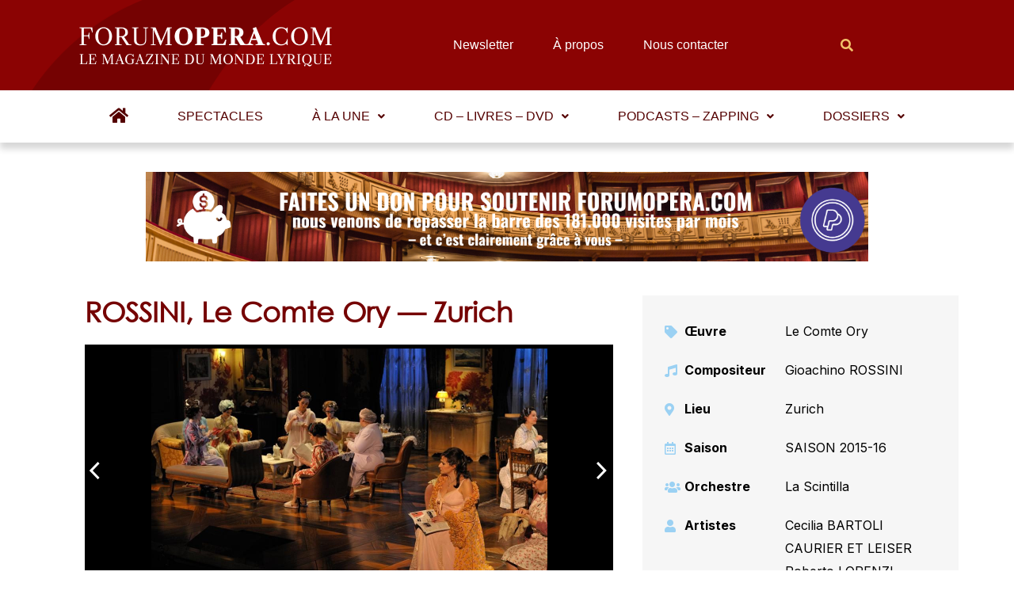

--- FILE ---
content_type: text/html; charset=UTF-8
request_url: https://www.forumopera.com/spectacle/le-comte-ory-zurich-hip-hip-hip-ory/
body_size: 68275
content:
<!DOCTYPE html>
<html lang="fr-FR">
<head>
<meta charset="UTF-8">
<meta name="viewport" content="width=device-width, initial-scale=1">
<link rel="profile" href="https://gmpg.org/xfn/11">

<meta name='robots' content='index, follow, max-image-preview:large, max-snippet:-1, max-video-preview:-1' />
<link rel="preload" href="https://www.forumopera.com/wp-content/plugins/rate-my-post/public/css/fonts/ratemypost.ttf" type="font/ttf" as="font" crossorigin="anonymous">
	<!-- This site is optimized with the Yoast SEO plugin v26.1.1 - https://yoast.com/wordpress/plugins/seo/ -->
	<title>ROSSINI, Le Comte Ory — Zurich - Forum Opéra</title>
	<link rel="canonical" href="https://www.forumopera.com/spectacle/le-comte-ory-zurich-hip-hip-hip-ory/" />
	<meta property="og:locale" content="fr_FR" />
	<meta property="og:type" content="article" />
	<meta property="og:title" content="ROSSINI, Le Comte Ory — Zurich - Forum Opéra" />
	<meta property="og:description" content="Créée à Zürich en 2011, vue à Vienne en 2013, la production de Patrice Caurier et Moshe Leiser transpose astucieusement l’ouvrage de l’époque des croisades à celle de la Guerre d’Algérie dans les décors d’une ville de garnison. Au premier acte, Ory est un curé aveugle en soutane vivant dans une simple caravane (dont l’intérieur &hellip; ROSSINI, Le Comte Ory — Zurich Lire la suite »" />
	<meta property="og:url" content="https://www.forumopera.com/spectacle/le-comte-ory-zurich-hip-hip-hip-ory/" />
	<meta property="og:site_name" content="Forum Opéra" />
	<meta property="article:modified_time" content="2023-10-17T15:24:53+00:00" />
	<meta property="og:image" content="https://www.forumopera.com/wp-content/uploads/2016/03/ory_1.png" />
	<meta property="og:image:width" content="1000" />
	<meta property="og:image:height" content="668" />
	<meta property="og:image:type" content="image/png" />
	<meta name="twitter:card" content="summary_large_image" />
	<meta name="twitter:label1" content="Durée de lecture estimée" />
	<meta name="twitter:data1" content="4 minutes" />
	<script type="application/ld+json" class="yoast-schema-graph">{"@context":"https://schema.org","@graph":[{"@type":"Article","@id":"https://www.forumopera.com/spectacle/le-comte-ory-zurich-hip-hip-hip-ory/#article","isPartOf":{"@id":"https://www.forumopera.com/spectacle/le-comte-ory-zurich-hip-hip-hip-ory/"},"author":{"name":"Jean Michel Pennetier","@id":"https://www.forumopera.com/#/schema/person/fbd6c263a541d10e3f7f83217a7b3db5"},"headline":"ROSSINI, Le Comte Ory — Zurich","datePublished":"2016-03-12T06:44:10+00:00","dateModified":"2023-10-17T15:24:53+00:00","mainEntityOfPage":{"@id":"https://www.forumopera.com/spectacle/le-comte-ory-zurich-hip-hip-hip-ory/"},"wordCount":879,"publisher":{"@id":"https://www.forumopera.com/#organization"},"image":{"@id":"https://www.forumopera.com/spectacle/le-comte-ory-zurich-hip-hip-hip-ory/#primaryimage"},"thumbnailUrl":"https://www.forumopera.com/wp-content/uploads/2016/03/ory_1.png","inLanguage":"fr-FR"},{"@type":"WebPage","@id":"https://www.forumopera.com/spectacle/le-comte-ory-zurich-hip-hip-hip-ory/","url":"https://www.forumopera.com/spectacle/le-comte-ory-zurich-hip-hip-hip-ory/","name":"ROSSINI, Le Comte Ory — Zurich - Forum Opéra","isPartOf":{"@id":"https://www.forumopera.com/#website"},"primaryImageOfPage":{"@id":"https://www.forumopera.com/spectacle/le-comte-ory-zurich-hip-hip-hip-ory/#primaryimage"},"image":{"@id":"https://www.forumopera.com/spectacle/le-comte-ory-zurich-hip-hip-hip-ory/#primaryimage"},"thumbnailUrl":"https://www.forumopera.com/wp-content/uploads/2016/03/ory_1.png","datePublished":"2016-03-12T06:44:10+00:00","dateModified":"2023-10-17T15:24:53+00:00","breadcrumb":{"@id":"https://www.forumopera.com/spectacle/le-comte-ory-zurich-hip-hip-hip-ory/#breadcrumb"},"inLanguage":"fr-FR","potentialAction":[{"@type":"ReadAction","target":["https://www.forumopera.com/spectacle/le-comte-ory-zurich-hip-hip-hip-ory/"]}]},{"@type":"ImageObject","inLanguage":"fr-FR","@id":"https://www.forumopera.com/spectacle/le-comte-ory-zurich-hip-hip-hip-ory/#primaryimage","url":"https://www.forumopera.com/wp-content/uploads/2016/03/ory_1.png","contentUrl":"https://www.forumopera.com/wp-content/uploads/2016/03/ory_1.png","width":1000,"height":668},{"@type":"BreadcrumbList","@id":"https://www.forumopera.com/spectacle/le-comte-ory-zurich-hip-hip-hip-ory/#breadcrumb","itemListElement":[{"@type":"ListItem","position":1,"name":"Accueil","item":"https://www.forumopera.com/"},{"@type":"ListItem","position":2,"name":"ROSSINI, Le Comte Ory — Zurich"}]},{"@type":"WebSite","@id":"https://www.forumopera.com/#website","url":"https://www.forumopera.com/","name":"Forum Opéra","description":"Le magazine en ligne de l&#039;opéra","publisher":{"@id":"https://www.forumopera.com/#organization"},"potentialAction":[{"@type":"SearchAction","target":{"@type":"EntryPoint","urlTemplate":"https://www.forumopera.com/?s={search_term_string}"},"query-input":{"@type":"PropertyValueSpecification","valueRequired":true,"valueName":"search_term_string"}}],"inLanguage":"fr-FR"},{"@type":"Organization","@id":"https://www.forumopera.com/#organization","name":"Forum Opéra","url":"https://www.forumopera.com/","logo":{"@type":"ImageObject","inLanguage":"fr-FR","@id":"https://www.forumopera.com/#/schema/logo/image/","url":"https://www.forumopera.com/wp-content/uploads/2022/06/cropped-logo-wdp-png.png","contentUrl":"https://www.forumopera.com/wp-content/uploads/2022/06/cropped-logo-wdp-png.png","width":322,"height":56,"caption":"Forum Opéra"},"image":{"@id":"https://www.forumopera.com/#/schema/logo/image/"}},{"@type":"Person","@id":"https://www.forumopera.com/#/schema/person/fbd6c263a541d10e3f7f83217a7b3db5","name":"Jean Michel Pennetier","image":{"@type":"ImageObject","inLanguage":"fr-FR","@id":"https://www.forumopera.com/#/schema/person/image/","url":"https://secure.gravatar.com/avatar/944764c3b88c5ced090a0066c903e7f245ebe97e2838cc379ff6dd4417654ad4?s=96&d=mm&r=g","contentUrl":"https://secure.gravatar.com/avatar/944764c3b88c5ced090a0066c903e7f245ebe97e2838cc379ff6dd4417654ad4?s=96&d=mm&r=g","caption":"Jean Michel Pennetier"},"url":"https://www.forumopera.com/auteurs/jean-michel-pennetier/"}]}</script>
	<!-- / Yoast SEO plugin. -->


<link rel='dns-prefetch' href='//www.googletagmanager.com' />
<link rel='dns-prefetch' href='//cdn.jsdelivr.net' />
<link rel='dns-prefetch' href='//unpkg.com' />
<link rel="alternate" type="application/rss+xml" title="Forum Opéra &raquo; Flux" href="https://www.forumopera.com/feed/" />
<link rel="alternate" type="application/rss+xml" title="Forum Opéra &raquo; Flux des commentaires" href="https://www.forumopera.com/comments/feed/" />
<link rel="alternate" title="oEmbed (JSON)" type="application/json+oembed" href="https://www.forumopera.com/wp-json/oembed/1.0/embed?url=https%3A%2F%2Fwww.forumopera.com%2Fspectacle%2Fle-comte-ory-zurich-hip-hip-hip-ory%2F" />
<link rel="alternate" title="oEmbed (XML)" type="text/xml+oembed" href="https://www.forumopera.com/wp-json/oembed/1.0/embed?url=https%3A%2F%2Fwww.forumopera.com%2Fspectacle%2Fle-comte-ory-zurich-hip-hip-hip-ory%2F&#038;format=xml" />
<style id='wp-img-auto-sizes-contain-inline-css'>
img:is([sizes=auto i],[sizes^="auto," i]){contain-intrinsic-size:3000px 1500px}
/*# sourceURL=wp-img-auto-sizes-contain-inline-css */
</style>
<link rel='stylesheet' id='astra-theme-css-css' href='https://www.forumopera.com/wp-content/themes/astra/assets/css/minified/main.min.css?ver=3.8.0' media='all' />
<style id='astra-theme-css-inline-css'>
html{font-size:93.75%;}a,.page-title{color:var(--ast-global-color-0);}a:hover,a:focus{color:var(--ast-global-color-1);}body,button,input,select,textarea,.ast-button,.ast-custom-button{font-family:-apple-system,BlinkMacSystemFont,Segoe UI,Roboto,Oxygen-Sans,Ubuntu,Cantarell,Helvetica Neue,sans-serif;font-weight:inherit;font-size:15px;font-size:1rem;}blockquote{color:var(--ast-global-color-3);}.site-title{font-size:35px;font-size:2.3333333333333rem;display:block;}.ast-archive-description .ast-archive-title{font-size:40px;font-size:2.6666666666667rem;}.site-header .site-description{font-size:15px;font-size:1rem;display:none;}.entry-title{font-size:30px;font-size:2rem;}h1,.entry-content h1{font-size:40px;font-size:2.6666666666667rem;}h2,.entry-content h2{font-size:30px;font-size:2rem;}h3,.entry-content h3{font-size:25px;font-size:1.6666666666667rem;}h4,.entry-content h4{font-size:20px;font-size:1.3333333333333rem;}h5,.entry-content h5{font-size:18px;font-size:1.2rem;}h6,.entry-content h6{font-size:15px;font-size:1rem;}.ast-single-post .entry-title,.page-title{font-size:30px;font-size:2rem;}::selection{background-color:var(--ast-global-color-0);color:#ffffff;}body,h1,.entry-title a,.entry-content h1,h2,.entry-content h2,h3,.entry-content h3,h4,.entry-content h4,h5,.entry-content h5,h6,.entry-content h6{color:var(--ast-global-color-3);}.tagcloud a:hover,.tagcloud a:focus,.tagcloud a.current-item{color:#ffffff;border-color:var(--ast-global-color-0);background-color:var(--ast-global-color-0);}input:focus,input[type="text"]:focus,input[type="email"]:focus,input[type="url"]:focus,input[type="password"]:focus,input[type="reset"]:focus,input[type="search"]:focus,textarea:focus{border-color:var(--ast-global-color-0);}input[type="radio"]:checked,input[type=reset],input[type="checkbox"]:checked,input[type="checkbox"]:hover:checked,input[type="checkbox"]:focus:checked,input[type=range]::-webkit-slider-thumb{border-color:var(--ast-global-color-0);background-color:var(--ast-global-color-0);box-shadow:none;}.site-footer a:hover + .post-count,.site-footer a:focus + .post-count{background:var(--ast-global-color-0);border-color:var(--ast-global-color-0);}.single .nav-links .nav-previous,.single .nav-links .nav-next{color:var(--ast-global-color-0);}.entry-meta,.entry-meta *{line-height:1.45;color:var(--ast-global-color-0);}.entry-meta a:hover,.entry-meta a:hover *,.entry-meta a:focus,.entry-meta a:focus *,.page-links > .page-link,.page-links .page-link:hover,.post-navigation a:hover{color:var(--ast-global-color-1);}#cat option,.secondary .calendar_wrap thead a,.secondary .calendar_wrap thead a:visited{color:var(--ast-global-color-0);}.secondary .calendar_wrap #today,.ast-progress-val span{background:var(--ast-global-color-0);}.secondary a:hover + .post-count,.secondary a:focus + .post-count{background:var(--ast-global-color-0);border-color:var(--ast-global-color-0);}.calendar_wrap #today > a{color:#ffffff;}.page-links .page-link,.single .post-navigation a{color:var(--ast-global-color-0);}.ast-archive-title{color:var(--ast-global-color-2);}.wp-block-latest-posts > li > a{color:var(--ast-global-color-2);}.widget-title{font-size:21px;font-size:1.4rem;color:var(--ast-global-color-2);}.ast-single-post .entry-content a,.ast-comment-content a:not(.ast-comment-edit-reply-wrap a){text-decoration:underline;}.ast-single-post .wp-block-button .wp-block-button__link,.ast-single-post .elementor-button-wrapper .elementor-button,.ast-single-post .entry-content .uagb-tab a,.ast-single-post .entry-content .uagb-ifb-cta a,.ast-single-post .entry-content .wp-block-uagb-buttons a,.ast-single-post .entry-content .uabb-module-content a,.ast-single-post .entry-content .uagb-post-grid a,.ast-single-post .entry-content .uagb-timeline a,.ast-single-post .entry-content .uagb-toc__wrap a,.ast-single-post .entry-content .uagb-taxomony-box a,.ast-single-post .entry-content .woocommerce a,.entry-content .wp-block-latest-posts > li > a{text-decoration:none;}.ast-logo-title-inline .site-logo-img{padding-right:1em;}.site-logo-img img{ transition:all 0.2s linear;}.ast-page-builder-template .hentry {margin: 0;}.ast-page-builder-template .site-content > .ast-container {max-width: 100%;padding: 0;}.ast-page-builder-template .site-content #primary {padding: 0;margin: 0;}.ast-page-builder-template .no-results {text-align: center;margin: 4em auto;}.ast-page-builder-template .ast-pagination {padding: 2em;}.ast-page-builder-template .entry-header.ast-no-title.ast-no-thumbnail {margin-top: 0;}.ast-page-builder-template .entry-header.ast-header-without-markup {margin-top: 0;margin-bottom: 0;}.ast-page-builder-template .entry-header.ast-no-title.ast-no-meta {margin-bottom: 0;}.ast-page-builder-template.single .post-navigation {padding-bottom: 2em;}.ast-page-builder-template.single-post .site-content > .ast-container {max-width: 100%;}.ast-page-builder-template .entry-header {margin-top: 4em;margin-left: auto;margin-right: auto;padding-left: 20px;padding-right: 20px;}.ast-page-builder-template .ast-archive-description {margin-top: 4em;margin-left: auto;margin-right: auto;padding-left: 20px;padding-right: 20px;}.single.ast-page-builder-template .entry-header {padding-left: 20px;padding-right: 20px;}@media (max-width:921px){#ast-desktop-header{display:none;}}@media (min-width:921px){#ast-mobile-header{display:none;}}.wp-block-buttons.aligncenter{justify-content:center;}@media (max-width:921px){.ast-theme-transparent-header #primary,.ast-theme-transparent-header #secondary{padding:0;}}@media (max-width:921px){.ast-plain-container.ast-no-sidebar #primary{padding:0;}}.ast-plain-container.ast-no-sidebar #primary{margin-top:0;margin-bottom:0;}.wp-block-button.is-style-outline .wp-block-button__link{border-color:var(--ast-global-color-0);}.wp-block-button.is-style-outline > .wp-block-button__link:not(.has-text-color),.wp-block-button.wp-block-button__link.is-style-outline:not(.has-text-color){color:var(--ast-global-color-0);}.wp-block-button.is-style-outline .wp-block-button__link:hover,.wp-block-button.is-style-outline .wp-block-button__link:focus{color:#ffffff !important;background-color:var(--ast-global-color-1);border-color:var(--ast-global-color-1);}.post-page-numbers.current .page-link,.ast-pagination .page-numbers.current{color:#ffffff;border-color:var(--ast-global-color-0);background-color:var(--ast-global-color-0);border-radius:2px;}h1.widget-title{font-weight:inherit;}h2.widget-title{font-weight:inherit;}h3.widget-title{font-weight:inherit;}@media (max-width:921px){.ast-separate-container .ast-article-post,.ast-separate-container .ast-article-single{padding:1.5em 2.14em;}.ast-separate-container #primary,.ast-separate-container #secondary{padding:1.5em 0;}#primary,#secondary{padding:1.5em 0;margin:0;}.ast-left-sidebar #content > .ast-container{display:flex;flex-direction:column-reverse;width:100%;}.ast-author-box img.avatar{margin:20px 0 0 0;}}@media (min-width:922px){.ast-separate-container.ast-right-sidebar #primary,.ast-separate-container.ast-left-sidebar #primary{border:0;}.search-no-results.ast-separate-container #primary{margin-bottom:4em;}}.elementor-button-wrapper .elementor-button{border-style:solid;text-decoration:none;border-top-width:0;border-right-width:0;border-left-width:0;border-bottom-width:0;}body .elementor-button.elementor-size-sm,body .elementor-button.elementor-size-xs,body .elementor-button.elementor-size-md,body .elementor-button.elementor-size-lg,body .elementor-button.elementor-size-xl,body .elementor-button{border-radius:2px;padding-top:15px;padding-right:30px;padding-bottom:15px;padding-left:30px;}@media (max-width:921px){.elementor-button-wrapper .elementor-button.elementor-size-sm,.elementor-button-wrapper .elementor-button.elementor-size-xs,.elementor-button-wrapper .elementor-button.elementor-size-md,.elementor-button-wrapper .elementor-button.elementor-size-lg,.elementor-button-wrapper .elementor-button.elementor-size-xl,.elementor-button-wrapper .elementor-button{padding-top:14px;padding-right:28px;padding-bottom:14px;padding-left:28px;}}@media (max-width:544px){.elementor-button-wrapper .elementor-button.elementor-size-sm,.elementor-button-wrapper .elementor-button.elementor-size-xs,.elementor-button-wrapper .elementor-button.elementor-size-md,.elementor-button-wrapper .elementor-button.elementor-size-lg,.elementor-button-wrapper .elementor-button.elementor-size-xl,.elementor-button-wrapper .elementor-button{padding-top:12px;padding-right:24px;padding-bottom:12px;padding-left:24px;}}.elementor-button-wrapper .elementor-button{border-color:var(--ast-global-color-0);background-color:var(--ast-global-color-0);}.elementor-button-wrapper .elementor-button:hover,.elementor-button-wrapper .elementor-button:focus{color:#ffffff;background-color:var(--ast-global-color-1);border-color:var(--ast-global-color-1);}.wp-block-button .wp-block-button__link ,.elementor-button-wrapper .elementor-button,.elementor-button-wrapper .elementor-button:visited{color:#ffffff;}.elementor-button-wrapper .elementor-button{font-family:inherit;font-weight:inherit;line-height:1;}.wp-block-button .wp-block-button__link:hover,.wp-block-button .wp-block-button__link:focus{color:#ffffff;background-color:var(--ast-global-color-1);border-color:var(--ast-global-color-1);}.wp-block-button .wp-block-button__link,.wp-block-search .wp-block-search__button,body .wp-block-file .wp-block-file__button{border-color:var(--ast-global-color-0);background-color:var(--ast-global-color-0);color:#ffffff;font-family:inherit;font-weight:inherit;line-height:1;border-radius:2px;padding-top:15px;padding-right:30px;padding-bottom:15px;padding-left:30px;}@media (max-width:921px){.wp-block-button .wp-block-button__link,.wp-block-search .wp-block-search__button,body .wp-block-file .wp-block-file__button{padding-top:14px;padding-right:28px;padding-bottom:14px;padding-left:28px;}}@media (max-width:544px){.wp-block-button .wp-block-button__link,.wp-block-search .wp-block-search__button,body .wp-block-file .wp-block-file__button{padding-top:12px;padding-right:24px;padding-bottom:12px;padding-left:24px;}}.menu-toggle,button,.ast-button,.ast-custom-button,.button,input#submit,input[type="button"],input[type="submit"],input[type="reset"],form[CLASS*="wp-block-search__"].wp-block-search .wp-block-search__inside-wrapper .wp-block-search__button,body .wp-block-file .wp-block-file__button{border-style:solid;border-top-width:0;border-right-width:0;border-left-width:0;border-bottom-width:0;color:#ffffff;border-color:var(--ast-global-color-0);background-color:var(--ast-global-color-0);border-radius:2px;padding-top:15px;padding-right:30px;padding-bottom:15px;padding-left:30px;font-family:inherit;font-weight:inherit;line-height:1;}button:focus,.menu-toggle:hover,button:hover,.ast-button:hover,.ast-custom-button:hover .button:hover,.ast-custom-button:hover ,input[type=reset]:hover,input[type=reset]:focus,input#submit:hover,input#submit:focus,input[type="button"]:hover,input[type="button"]:focus,input[type="submit"]:hover,input[type="submit"]:focus,form[CLASS*="wp-block-search__"].wp-block-search .wp-block-search__inside-wrapper .wp-block-search__button:hover,form[CLASS*="wp-block-search__"].wp-block-search .wp-block-search__inside-wrapper .wp-block-search__button:focus,body .wp-block-file .wp-block-file__button:hover,body .wp-block-file .wp-block-file__button:focus{color:#ffffff;background-color:var(--ast-global-color-1);border-color:var(--ast-global-color-1);}@media (min-width:544px){.ast-container{max-width:100%;}}@media (max-width:544px){.ast-separate-container .ast-article-post,.ast-separate-container .ast-article-single,.ast-separate-container .comments-title,.ast-separate-container .ast-archive-description{padding:1.5em 1em;}.ast-separate-container #content .ast-container{padding-left:0.54em;padding-right:0.54em;}.ast-separate-container .ast-comment-list li.depth-1{padding:1.5em 1em;margin-bottom:1.5em;}.ast-separate-container .ast-comment-list .bypostauthor{padding:.5em;}.ast-search-menu-icon.ast-dropdown-active .search-field{width:170px;}.menu-toggle,button,.ast-button,.button,input#submit,input[type="button"],input[type="submit"],input[type="reset"]{padding-top:12px;padding-right:24px;padding-bottom:12px;padding-left:24px;}}@media (max-width:921px){.menu-toggle,button,.ast-button,.button,input#submit,input[type="button"],input[type="submit"],input[type="reset"]{padding-top:14px;padding-right:28px;padding-bottom:14px;padding-left:28px;}.ast-mobile-header-stack .main-header-bar .ast-search-menu-icon{display:inline-block;}.ast-header-break-point.ast-header-custom-item-outside .ast-mobile-header-stack .main-header-bar .ast-search-icon{margin:0;}.ast-comment-avatar-wrap img{max-width:2.5em;}.ast-separate-container .ast-comment-list li.depth-1{padding:1.5em 2.14em;}.ast-separate-container .comment-respond{padding:2em 2.14em;}.ast-comment-meta{padding:0 1.8888em 1.3333em;}}@media (max-width:921px){.site-title{display:block;}.ast-archive-description .ast-archive-title{font-size:40px;}.site-header .site-description{display:none;}.entry-title{font-size:30px;}h1,.entry-content h1{font-size:30px;}h2,.entry-content h2{font-size:25px;}h3,.entry-content h3{font-size:20px;}.ast-single-post .entry-title,.page-title{font-size:30px;}}@media (max-width:544px){.site-title{display:block;}.ast-archive-description .ast-archive-title{font-size:40px;}.site-header .site-description{display:none;}.entry-title{font-size:30px;}h1,.entry-content h1{font-size:30px;}h2,.entry-content h2{font-size:25px;}h3,.entry-content h3{font-size:20px;}.ast-single-post .entry-title,.page-title{font-size:30px;}}@media (max-width:921px){html{font-size:85.5%;}}@media (max-width:544px){html{font-size:85.5%;}}@media (min-width:922px){.ast-container{max-width:1240px;}}@media (min-width:922px){.site-content .ast-container{display:flex;}}@media (max-width:921px){.site-content .ast-container{flex-direction:column;}}@media (min-width:922px){.main-header-menu .sub-menu .menu-item.ast-left-align-sub-menu:hover > .sub-menu,.main-header-menu .sub-menu .menu-item.ast-left-align-sub-menu.focus > .sub-menu{margin-left:-0px;}}blockquote,cite {font-style: initial;}.wp-block-file {display: flex;align-items: center;flex-wrap: wrap;justify-content: space-between;}.wp-block-pullquote {border: none;}.wp-block-pullquote blockquote::before {content: "\201D";font-family: "Helvetica",sans-serif;display: flex;transform: rotate( 180deg );font-size: 6rem;font-style: normal;line-height: 1;font-weight: bold;align-items: center;justify-content: center;}.has-text-align-right > blockquote::before {justify-content: flex-start;}.has-text-align-left > blockquote::before {justify-content: flex-end;}figure.wp-block-pullquote.is-style-solid-color blockquote {max-width: 100%;text-align: inherit;}html body {--wp--custom--ast-content-width-size: 910px;--wp--custom--ast-wide-width-size: 1200px;--wp--custom--ast-default-block-top-padding: ;--wp--custom--ast-default-block-right-padding: ;--wp--custom--ast-default-block-bottom-padding: ;--wp--custom--ast-default-block-left-padding: ;}@media(max-width: 921px) {html body {--wp--custom--ast-default-block-top-padding: ;--wp--custom--ast-default-block-right-padding: ;--wp--custom--ast-default-block-bottom-padding: ;--wp--custom--ast-default-block-left-padding: ;}}@media(max-width: 544px) {html body {--wp--custom--ast-default-block-top-padding: ;--wp--custom--ast-default-block-right-padding: ;--wp--custom--ast-default-block-bottom-padding: ;--wp--custom--ast-default-block-left-padding: ;}}.entry-content > .wp-block-group,.entry-content > .wp-block-cover,.entry-content > .wp-block-columns {padding-top: var(--wp--custom--ast-default-block-top-padding);padding-right: var(--wp--custom--ast-default-block-right-padding);padding-bottom: var(--wp--custom--ast-default-block-bottom-padding);padding-left: var(--wp--custom--ast-default-block-left-padding);}.ast-plain-container.ast-no-sidebar .entry-content .alignfull,.ast-page-builder-template .ast-no-sidebar .entry-content .alignfull {margin-left: calc( -50vw + 50%);margin-right: calc( -50vw + 50%);max-width: 100vw;width: 100vw;}.ast-plain-container.ast-no-sidebar .entry-content .alignfull .alignfull,.ast-page-builder-template.ast-no-sidebar .entry-content .alignfull .alignfull,.ast-plain-container.ast-no-sidebar .entry-content .alignfull .alignwide,.ast-page-builder-template.ast-no-sidebar .entry-content .alignfull .alignwide {width: 100%;margin-left: auto;margin-right: auto;}.ast-plain-container.ast-no-sidebar .entry-content .alignwide .alignfull,.ast-page-builder-template.ast-no-sidebar .entry-content .alignwide .alignfull,.ast-plain-container.ast-no-sidebar .entry-content .alignwide .alignwide,.ast-page-builder-template.ast-no-sidebar .entry-content .alignwide .alignwide {width: 100%;margin-left: auto;margin-right: auto;}.ast-plain-container.ast-no-sidebar .entry-content .wp-block-column .alignfull,.ast-page-builder-template.ast-no-sidebar .entry-content .wp-block-column .alignfull,.ast-plain-container.ast-no-sidebar .entry-content .wp-block-column .alignwide,.ast-page-builder-template.ast-no-sidebar .entry-content .wp-block-column .alignwide {margin-left: auto;margin-right: auto;width: 100%;}[ast-blocks-layout] .wp-block-separator:not(.is-style-dots) {height: 0;}[ast-blocks-layout] .wp-block-separator {margin: 0 auto;}[ast-blocks-layout] .wp-block-separator:not(.is-style-wide):not(.is-style-dots) {max-width: 100px;}[ast-blocks-layout] .wp-block-separator.has-background {padding: 0;}.entry-content[ast-blocks-layout] > * {max-width: var(--wp--custom--ast-content-width-size);margin-left: auto;margin-right: auto;}.entry-content[ast-blocks-layout] > .alignwide,.entry-content[ast-blocks-layout] .wp-block-cover__inner-container,.entry-content[ast-blocks-layout] > p {max-width: var(--wp--custom--ast-wide-width-size);}.entry-content[ast-blocks-layout] .alignfull {max-width: none;}.entry-content .wp-block-columns {margin-bottom: 0;}blockquote {margin: 1.5em;border: none;}.has-text-align-right > blockquote,blockquote.has-text-align-right {border-right: 5px solid rgba(0,0,0,0.05);}.has-text-align-left > blockquote,blockquote.has-text-align-left {border-left: 5px solid rgba(0,0,0,0.05);}.wp-block-site-tagline,.wp-block-latest-posts .read-more {margin-top: 15px;}.wp-block-loginout p label {display: block;}.wp-block-loginout p:not(.login-remember):not(.login-submit) input {width: 100%;}.wp-block-loginout input:focus {border-color: transparent;}.wp-block-loginout input:focus {outline: thin dotted;}.entry-content .wp-block-media-text .wp-block-media-text__content {padding: 0 0 0 8%;}.entry-content .wp-block-media-text.has-media-on-the-right .wp-block-media-text__content {padding: 0 8% 0 0;}.entry-content .wp-block-media-text.has-background .wp-block-media-text__content {padding: 8%;}.entry-content .wp-block-cover:not([class*="background-color"]) .wp-block-cover__inner-container,.entry-content .wp-block-cover:not([class*="background-color"]) .wp-block-cover-image-text,.entry-content .wp-block-cover:not([class*="background-color"]) .wp-block-cover-text,.entry-content .wp-block-cover-image:not([class*="background-color"]) .wp-block-cover__inner-container,.entry-content .wp-block-cover-image:not([class*="background-color"]) .wp-block-cover-image-text,.entry-content .wp-block-cover-image:not([class*="background-color"]) .wp-block-cover-text {color: var(--ast-global-color-5);}.wp-block-loginout .login-remember input {width: 1.1rem;height: 1.1rem;margin: 0 5px 4px 0;vertical-align: middle;}.wp-block-latest-posts > li > *:first-child,.wp-block-latest-posts:not(.is-grid) > li:first-child {margin-top: 0;}.wp-block-latest-posts > li > *,.wp-block-latest-posts:not(.is-grid) > li {margin-top: 15px;margin-bottom: 15px;}.wp-block-latest-posts > li > *:last-child,.wp-block-latest-posts:not(.is-grid) > li:last-child {margin-bottom: 0;}.wp-block-latest-posts .wp-block-latest-posts__post-date,.wp-block-latest-posts .wp-block-latest-posts__post-author {font-size: 15px;}.wp-block-latest-posts > li > a {font-size: 28px;}@media (max-width:544px){.wp-block-columns .wp-block-column:not(:last-child){margin-bottom:20px;}.wp-block-latest-posts{margin:0;}}@media( max-width: 600px ) {.entry-content .wp-block-media-text .wp-block-media-text__content,.entry-content .wp-block-media-text.has-media-on-the-right .wp-block-media-text__content {padding: 8% 0 0;}.entry-content .wp-block-media-text.has-background .wp-block-media-text__content {padding: 8%;}}:root .has-ast-global-color-0-color{color:var(--ast-global-color-0);}:root .has-ast-global-color-0-background-color{background-color:var(--ast-global-color-0);}:root .wp-block-button .has-ast-global-color-0-color{color:var(--ast-global-color-0);}:root .wp-block-button .has-ast-global-color-0-background-color{background-color:var(--ast-global-color-0);}:root .has-ast-global-color-1-color{color:var(--ast-global-color-1);}:root .has-ast-global-color-1-background-color{background-color:var(--ast-global-color-1);}:root .wp-block-button .has-ast-global-color-1-color{color:var(--ast-global-color-1);}:root .wp-block-button .has-ast-global-color-1-background-color{background-color:var(--ast-global-color-1);}:root .has-ast-global-color-2-color{color:var(--ast-global-color-2);}:root .has-ast-global-color-2-background-color{background-color:var(--ast-global-color-2);}:root .wp-block-button .has-ast-global-color-2-color{color:var(--ast-global-color-2);}:root .wp-block-button .has-ast-global-color-2-background-color{background-color:var(--ast-global-color-2);}:root .has-ast-global-color-3-color{color:var(--ast-global-color-3);}:root .has-ast-global-color-3-background-color{background-color:var(--ast-global-color-3);}:root .wp-block-button .has-ast-global-color-3-color{color:var(--ast-global-color-3);}:root .wp-block-button .has-ast-global-color-3-background-color{background-color:var(--ast-global-color-3);}:root .has-ast-global-color-4-color{color:var(--ast-global-color-4);}:root .has-ast-global-color-4-background-color{background-color:var(--ast-global-color-4);}:root .wp-block-button .has-ast-global-color-4-color{color:var(--ast-global-color-4);}:root .wp-block-button .has-ast-global-color-4-background-color{background-color:var(--ast-global-color-4);}:root .has-ast-global-color-5-color{color:var(--ast-global-color-5);}:root .has-ast-global-color-5-background-color{background-color:var(--ast-global-color-5);}:root .wp-block-button .has-ast-global-color-5-color{color:var(--ast-global-color-5);}:root .wp-block-button .has-ast-global-color-5-background-color{background-color:var(--ast-global-color-5);}:root .has-ast-global-color-6-color{color:var(--ast-global-color-6);}:root .has-ast-global-color-6-background-color{background-color:var(--ast-global-color-6);}:root .wp-block-button .has-ast-global-color-6-color{color:var(--ast-global-color-6);}:root .wp-block-button .has-ast-global-color-6-background-color{background-color:var(--ast-global-color-6);}:root .has-ast-global-color-7-color{color:var(--ast-global-color-7);}:root .has-ast-global-color-7-background-color{background-color:var(--ast-global-color-7);}:root .wp-block-button .has-ast-global-color-7-color{color:var(--ast-global-color-7);}:root .wp-block-button .has-ast-global-color-7-background-color{background-color:var(--ast-global-color-7);}:root .has-ast-global-color-8-color{color:var(--ast-global-color-8);}:root .has-ast-global-color-8-background-color{background-color:var(--ast-global-color-8);}:root .wp-block-button .has-ast-global-color-8-color{color:var(--ast-global-color-8);}:root .wp-block-button .has-ast-global-color-8-background-color{background-color:var(--ast-global-color-8);}:root{--ast-global-color-0:#0170B9;--ast-global-color-1:#8b0402;--ast-global-color-2:#750202;--ast-global-color-3:#4B4F58;--ast-global-color-4:#169120;--ast-global-color-5:#FFFFFF;--ast-global-color-6:#d13111;--ast-global-color-7:#424242;--ast-global-color-8:#000000;}.ast-breadcrumbs .trail-browse,.ast-breadcrumbs .trail-items,.ast-breadcrumbs .trail-items li{display:inline-block;margin:0;padding:0;border:none;background:inherit;text-indent:0;}.ast-breadcrumbs .trail-browse{font-size:inherit;font-style:inherit;font-weight:inherit;color:inherit;}.ast-breadcrumbs .trail-items{list-style:none;}.trail-items li::after{padding:0 0.3em;content:"\00bb";}.trail-items li:last-of-type::after{display:none;}h1,.entry-content h1,h2,.entry-content h2,h3,.entry-content h3,h4,.entry-content h4,h5,.entry-content h5,h6,.entry-content h6{color:var(--ast-global-color-2);}.entry-title a{color:var(--ast-global-color-2);}@media (max-width:921px){.ast-builder-grid-row-container.ast-builder-grid-row-tablet-3-firstrow .ast-builder-grid-row > *:first-child,.ast-builder-grid-row-container.ast-builder-grid-row-tablet-3-lastrow .ast-builder-grid-row > *:last-child{grid-column:1 / -1;}}@media (max-width:544px){.ast-builder-grid-row-container.ast-builder-grid-row-mobile-3-firstrow .ast-builder-grid-row > *:first-child,.ast-builder-grid-row-container.ast-builder-grid-row-mobile-3-lastrow .ast-builder-grid-row > *:last-child{grid-column:1 / -1;}}.ast-builder-layout-element[data-section="title_tagline"]{display:flex;}@media (max-width:921px){.ast-header-break-point .ast-builder-layout-element[data-section="title_tagline"]{display:flex;}}@media (max-width:544px){.ast-header-break-point .ast-builder-layout-element[data-section="title_tagline"]{display:flex;}}.ast-builder-menu-1{font-family:inherit;font-weight:inherit;}.ast-builder-menu-1 .sub-menu,.ast-builder-menu-1 .inline-on-mobile .sub-menu{border-top-width:2px;border-bottom-width:0px;border-right-width:0px;border-left-width:0px;border-color:var(--ast-global-color-0);border-style:solid;border-radius:0px;}.ast-builder-menu-1 .main-header-menu > .menu-item > .sub-menu,.ast-builder-menu-1 .main-header-menu > .menu-item > .astra-full-megamenu-wrapper{margin-top:0px;}.ast-desktop .ast-builder-menu-1 .main-header-menu > .menu-item > .sub-menu:before,.ast-desktop .ast-builder-menu-1 .main-header-menu > .menu-item > .astra-full-megamenu-wrapper:before{height:calc( 0px + 5px );}.ast-desktop .ast-builder-menu-1 .menu-item .sub-menu .menu-link{border-style:none;}@media (max-width:921px){.ast-header-break-point .ast-builder-menu-1 .menu-item.menu-item-has-children > .ast-menu-toggle{top:0;}.ast-builder-menu-1 .menu-item-has-children > .menu-link:after{content:unset;}}@media (max-width:544px){.ast-header-break-point .ast-builder-menu-1 .menu-item.menu-item-has-children > .ast-menu-toggle{top:0;}}.ast-builder-menu-1{display:flex;}@media (max-width:921px){.ast-header-break-point .ast-builder-menu-1{display:flex;}}@media (max-width:544px){.ast-header-break-point .ast-builder-menu-1{display:flex;}}.site-below-footer-wrap{padding-top:20px;padding-bottom:20px;}.site-below-footer-wrap[data-section="section-below-footer-builder"]{background-color:#eeeeee;;min-height:80px;}.site-below-footer-wrap[data-section="section-below-footer-builder"] .ast-builder-grid-row{max-width:1200px;margin-left:auto;margin-right:auto;}.site-below-footer-wrap[data-section="section-below-footer-builder"] .ast-builder-grid-row,.site-below-footer-wrap[data-section="section-below-footer-builder"] .site-footer-section{align-items:flex-start;}.site-below-footer-wrap[data-section="section-below-footer-builder"].ast-footer-row-inline .site-footer-section{display:flex;margin-bottom:0;}.ast-builder-grid-row-full .ast-builder-grid-row{grid-template-columns:1fr;}@media (max-width:921px){.site-below-footer-wrap[data-section="section-below-footer-builder"].ast-footer-row-tablet-inline .site-footer-section{display:flex;margin-bottom:0;}.site-below-footer-wrap[data-section="section-below-footer-builder"].ast-footer-row-tablet-stack .site-footer-section{display:block;margin-bottom:10px;}.ast-builder-grid-row-container.ast-builder-grid-row-tablet-full .ast-builder-grid-row{grid-template-columns:1fr;}}@media (max-width:544px){.site-below-footer-wrap[data-section="section-below-footer-builder"].ast-footer-row-mobile-inline .site-footer-section{display:flex;margin-bottom:0;}.site-below-footer-wrap[data-section="section-below-footer-builder"].ast-footer-row-mobile-stack .site-footer-section{display:block;margin-bottom:10px;}.ast-builder-grid-row-container.ast-builder-grid-row-mobile-full .ast-builder-grid-row{grid-template-columns:1fr;}}.site-below-footer-wrap[data-section="section-below-footer-builder"]{display:grid;}@media (max-width:921px){.ast-header-break-point .site-below-footer-wrap[data-section="section-below-footer-builder"]{display:grid;}}@media (max-width:544px){.ast-header-break-point .site-below-footer-wrap[data-section="section-below-footer-builder"]{display:grid;}}.ast-footer-copyright{text-align:center;}.ast-footer-copyright {color:var(--ast-global-color-3);}@media (max-width:921px){.ast-footer-copyright{text-align:center;}}@media (max-width:544px){.ast-footer-copyright{text-align:center;}}.ast-footer-copyright.ast-builder-layout-element{display:flex;}@media (max-width:921px){.ast-header-break-point .ast-footer-copyright.ast-builder-layout-element{display:flex;}}@media (max-width:544px){.ast-header-break-point .ast-footer-copyright.ast-builder-layout-element{display:flex;}}.elementor-template-full-width .ast-container{display:block;}@media (max-width:544px){.elementor-element .elementor-wc-products .woocommerce[class*="columns-"] ul.products li.product{width:auto;margin:0;}.elementor-element .woocommerce .woocommerce-result-count{float:none;}}.ast-header-break-point .main-header-bar{border-bottom-width:1px;}@media (min-width:922px){.main-header-bar{border-bottom-width:1px;}}.main-header-menu .menu-item, #astra-footer-menu .menu-item, .main-header-bar .ast-masthead-custom-menu-items{-js-display:flex;display:flex;-webkit-box-pack:center;-webkit-justify-content:center;-moz-box-pack:center;-ms-flex-pack:center;justify-content:center;-webkit-box-orient:vertical;-webkit-box-direction:normal;-webkit-flex-direction:column;-moz-box-orient:vertical;-moz-box-direction:normal;-ms-flex-direction:column;flex-direction:column;}.main-header-menu > .menu-item > .menu-link, #astra-footer-menu > .menu-item > .menu-link{height:100%;-webkit-box-align:center;-webkit-align-items:center;-moz-box-align:center;-ms-flex-align:center;align-items:center;-js-display:flex;display:flex;}.ast-header-break-point .main-navigation ul .menu-item .menu-link .icon-arrow:first-of-type svg{top:.2em;margin-top:0px;margin-left:0px;width:.65em;transform:translate(0, -2px) rotateZ(270deg);}.ast-mobile-popup-content .ast-submenu-expanded > .ast-menu-toggle{transform:rotateX(180deg);}.ast-separate-container .blog-layout-1, .ast-separate-container .blog-layout-2, .ast-separate-container .blog-layout-3{background-color:transparent;background-image:none;}.ast-separate-container .ast-article-post{background-color:var(--ast-global-color-5);;background-image:none;;}@media (max-width:921px){.ast-separate-container .ast-article-post{background-color:var(--ast-global-color-5);;background-image:none;;}}@media (max-width:544px){.ast-separate-container .ast-article-post{background-color:var(--ast-global-color-5);;background-image:none;;}}.ast-separate-container .ast-article-single:not(.ast-related-post), .ast-separate-container .comments-area .comment-respond,.ast-separate-container .comments-area .ast-comment-list li, .ast-separate-container .ast-woocommerce-container, .ast-separate-container .error-404, .ast-separate-container .no-results, .single.ast-separate-container .ast-author-meta, .ast-separate-container .related-posts-title-wrapper, .ast-separate-container.ast-two-container #secondary .widget,.ast-separate-container .comments-count-wrapper, .ast-box-layout.ast-plain-container .site-content,.ast-padded-layout.ast-plain-container .site-content, .ast-separate-container .comments-area .comments-title{background-color:var(--ast-global-color-5);;background-image:none;;}@media (max-width:921px){.ast-separate-container .ast-article-single:not(.ast-related-post), .ast-separate-container .comments-area .comment-respond,.ast-separate-container .comments-area .ast-comment-list li, .ast-separate-container .ast-woocommerce-container, .ast-separate-container .error-404, .ast-separate-container .no-results, .single.ast-separate-container .ast-author-meta, .ast-separate-container .related-posts-title-wrapper, .ast-separate-container.ast-two-container #secondary .widget,.ast-separate-container .comments-count-wrapper, .ast-box-layout.ast-plain-container .site-content,.ast-padded-layout.ast-plain-container .site-content, .ast-separate-container .comments-area .comments-title{background-color:var(--ast-global-color-5);;background-image:none;;}}@media (max-width:544px){.ast-separate-container .ast-article-single:not(.ast-related-post), .ast-separate-container .comments-area .comment-respond,.ast-separate-container .comments-area .ast-comment-list li, .ast-separate-container .ast-woocommerce-container, .ast-separate-container .error-404, .ast-separate-container .no-results, .single.ast-separate-container .ast-author-meta, .ast-separate-container .related-posts-title-wrapper, .ast-separate-container.ast-two-container #secondary .widget,.ast-separate-container .comments-count-wrapper, .ast-box-layout.ast-plain-container .site-content,.ast-padded-layout.ast-plain-container .site-content, .ast-separate-container .comments-area .comments-title{background-color:var(--ast-global-color-5);;background-image:none;;}}.ast-plain-container, .ast-page-builder-template{background-color:var(--ast-global-color-5);;background-image:none;;}@media (max-width:921px){.ast-plain-container, .ast-page-builder-template{background-color:var(--ast-global-color-5);;background-image:none;;}}@media (max-width:544px){.ast-plain-container, .ast-page-builder-template{background-color:var(--ast-global-color-5);;background-image:none;;}}.ast-mobile-header-content > *,.ast-desktop-header-content > * {padding: 10px 0;height: auto;}.ast-mobile-header-content > *:first-child,.ast-desktop-header-content > *:first-child {padding-top: 10px;}.ast-mobile-header-content > .ast-builder-menu,.ast-desktop-header-content > .ast-builder-menu {padding-top: 0;}.ast-mobile-header-content > *:last-child,.ast-desktop-header-content > *:last-child {padding-bottom: 0;}.ast-mobile-header-content .ast-search-menu-icon.ast-inline-search label,.ast-desktop-header-content .ast-search-menu-icon.ast-inline-search label {width: 100%;}.ast-desktop-header-content .main-header-bar-navigation .ast-submenu-expanded > .ast-menu-toggle::before {transform: rotateX(180deg);}#ast-desktop-header .ast-desktop-header-content,.ast-mobile-header-content .ast-search-icon,.ast-desktop-header-content .ast-search-icon,.ast-mobile-header-wrap .ast-mobile-header-content,.ast-main-header-nav-open.ast-popup-nav-open .ast-mobile-header-wrap .ast-mobile-header-content,.ast-main-header-nav-open.ast-popup-nav-open .ast-desktop-header-content {display: none;}.ast-main-header-nav-open.ast-header-break-point #ast-desktop-header .ast-desktop-header-content,.ast-main-header-nav-open.ast-header-break-point .ast-mobile-header-wrap .ast-mobile-header-content {display: block;}.ast-desktop .ast-desktop-header-content .astra-menu-animation-slide-up > .menu-item > .sub-menu,.ast-desktop .ast-desktop-header-content .astra-menu-animation-slide-up > .menu-item .menu-item > .sub-menu,.ast-desktop .ast-desktop-header-content .astra-menu-animation-slide-down > .menu-item > .sub-menu,.ast-desktop .ast-desktop-header-content .astra-menu-animation-slide-down > .menu-item .menu-item > .sub-menu,.ast-desktop .ast-desktop-header-content .astra-menu-animation-fade > .menu-item > .sub-menu,.ast-desktop .ast-desktop-header-content .astra-menu-animation-fade > .menu-item .menu-item > .sub-menu {opacity: 1;visibility: visible;}.ast-hfb-header.ast-default-menu-enable.ast-header-break-point .ast-mobile-header-wrap .ast-mobile-header-content .main-header-bar-navigation {width: unset;margin: unset;}.ast-mobile-header-content.content-align-flex-end .main-header-bar-navigation .menu-item-has-children > .ast-menu-toggle,.ast-desktop-header-content.content-align-flex-end .main-header-bar-navigation .menu-item-has-children > .ast-menu-toggle {left: calc( 20px - 0.907em);}.ast-mobile-header-content .ast-search-menu-icon,.ast-mobile-header-content .ast-search-menu-icon.slide-search,.ast-desktop-header-content .ast-search-menu-icon,.ast-desktop-header-content .ast-search-menu-icon.slide-search {width: 100%;position: relative;display: block;right: auto;transform: none;}.ast-mobile-header-content .ast-search-menu-icon.slide-search .search-form,.ast-mobile-header-content .ast-search-menu-icon .search-form,.ast-desktop-header-content .ast-search-menu-icon.slide-search .search-form,.ast-desktop-header-content .ast-search-menu-icon .search-form {right: 0;visibility: visible;opacity: 1;position: relative;top: auto;transform: none;padding: 0;display: block;overflow: hidden;}.ast-mobile-header-content .ast-search-menu-icon.ast-inline-search .search-field,.ast-mobile-header-content .ast-search-menu-icon .search-field,.ast-desktop-header-content .ast-search-menu-icon.ast-inline-search .search-field,.ast-desktop-header-content .ast-search-menu-icon .search-field {width: 100%;padding-right: 5.5em;}.ast-mobile-header-content .ast-search-menu-icon .search-submit,.ast-desktop-header-content .ast-search-menu-icon .search-submit {display: block;position: absolute;height: 100%;top: 0;right: 0;padding: 0 1em;border-radius: 0;}.ast-hfb-header.ast-default-menu-enable.ast-header-break-point .ast-mobile-header-wrap .ast-mobile-header-content .main-header-bar-navigation ul .sub-menu .menu-link {padding-left: 30px;}.ast-hfb-header.ast-default-menu-enable.ast-header-break-point .ast-mobile-header-wrap .ast-mobile-header-content .main-header-bar-navigation .sub-menu .menu-item .menu-item .menu-link {padding-left: 40px;}.ast-mobile-popup-drawer.active .ast-mobile-popup-inner{background-color:#ffffff;;}.ast-mobile-header-wrap .ast-mobile-header-content, .ast-desktop-header-content{background-color:#ffffff;;}.ast-mobile-popup-content > *, .ast-mobile-header-content > *, .ast-desktop-popup-content > *, .ast-desktop-header-content > *{padding-top:0px;padding-bottom:0px;}.content-align-flex-start .ast-builder-layout-element{justify-content:flex-start;}.content-align-flex-start .main-header-menu{text-align:left;}.ast-mobile-popup-drawer.active .menu-toggle-close{color:#3a3a3a;}.ast-mobile-header-wrap .ast-primary-header-bar,.ast-primary-header-bar .site-primary-header-wrap{min-height:70px;}.ast-desktop .ast-primary-header-bar .main-header-menu > .menu-item{line-height:70px;}@media (max-width:921px){#masthead .ast-mobile-header-wrap .ast-primary-header-bar,#masthead .ast-mobile-header-wrap .ast-below-header-bar{padding-left:20px;padding-right:20px;}}.ast-header-break-point .ast-primary-header-bar{border-bottom-width:1px;border-bottom-color:#eaeaea;border-bottom-style:solid;}@media (min-width:922px){.ast-primary-header-bar{border-bottom-width:1px;border-bottom-color:#eaeaea;border-bottom-style:solid;}}.ast-primary-header-bar{background-color:#ffffff;;}.ast-primary-header-bar{display:block;}@media (max-width:921px){.ast-header-break-point .ast-primary-header-bar{display:grid;}}@media (max-width:544px){.ast-header-break-point .ast-primary-header-bar{display:grid;}}[data-section="section-header-mobile-trigger"] .ast-button-wrap .ast-mobile-menu-trigger-minimal{color:var(--ast-global-color-0);border:none;background:transparent;}[data-section="section-header-mobile-trigger"] .ast-button-wrap .mobile-menu-toggle-icon .ast-mobile-svg{width:20px;height:20px;fill:var(--ast-global-color-0);}[data-section="section-header-mobile-trigger"] .ast-button-wrap .mobile-menu-wrap .mobile-menu{color:var(--ast-global-color-0);}.ast-builder-menu-mobile .main-navigation .menu-item > .menu-link{font-family:inherit;font-weight:inherit;}.ast-builder-menu-mobile .main-navigation .menu-item.menu-item-has-children > .ast-menu-toggle{top:0;}.ast-builder-menu-mobile .main-navigation .menu-item-has-children > .menu-link:after{content:unset;}.ast-hfb-header .ast-builder-menu-mobile .main-header-menu, .ast-hfb-header .ast-builder-menu-mobile .main-navigation .menu-item .menu-link, .ast-hfb-header .ast-builder-menu-mobile .main-navigation .menu-item .sub-menu .menu-link{border-style:none;}.ast-builder-menu-mobile .main-navigation .menu-item.menu-item-has-children > .ast-menu-toggle{top:0;}@media (max-width:921px){.ast-builder-menu-mobile .main-navigation .menu-item.menu-item-has-children > .ast-menu-toggle{top:0;}.ast-builder-menu-mobile .main-navigation .menu-item-has-children > .menu-link:after{content:unset;}}@media (max-width:544px){.ast-builder-menu-mobile .main-navigation .menu-item.menu-item-has-children > .ast-menu-toggle{top:0;}}.ast-builder-menu-mobile .main-navigation{display:block;}@media (max-width:921px){.ast-header-break-point .ast-builder-menu-mobile .main-navigation{display:block;}}@media (max-width:544px){.ast-header-break-point .ast-builder-menu-mobile .main-navigation{display:block;}}:root{--e-global-color-astglobalcolor0:#0170B9;--e-global-color-astglobalcolor1:#8b0402;--e-global-color-astglobalcolor2:#750202;--e-global-color-astglobalcolor3:#4B4F58;--e-global-color-astglobalcolor4:#169120;--e-global-color-astglobalcolor5:#FFFFFF;--e-global-color-astglobalcolor6:#d13111;--e-global-color-astglobalcolor7:#424242;--e-global-color-astglobalcolor8:#000000;}
/*# sourceURL=astra-theme-css-inline-css */
</style>
<link rel='stylesheet' id='hfe-widgets-style-css' href='https://www.forumopera.com/wp-content/plugins/header-footer-elementor/inc/widgets-css/frontend.css?ver=2.5.2' media='all' />
<link rel='stylesheet' id='wp-block-library-css' href='https://www.forumopera.com/wp-includes/css/dist/block-library/style.min.css?ver=6.9' media='all' />
<style id='global-styles-inline-css'>
:root{--wp--preset--aspect-ratio--square: 1;--wp--preset--aspect-ratio--4-3: 4/3;--wp--preset--aspect-ratio--3-4: 3/4;--wp--preset--aspect-ratio--3-2: 3/2;--wp--preset--aspect-ratio--2-3: 2/3;--wp--preset--aspect-ratio--16-9: 16/9;--wp--preset--aspect-ratio--9-16: 9/16;--wp--preset--color--black: #000000;--wp--preset--color--cyan-bluish-gray: #abb8c3;--wp--preset--color--white: #ffffff;--wp--preset--color--pale-pink: #f78da7;--wp--preset--color--vivid-red: #cf2e2e;--wp--preset--color--luminous-vivid-orange: #ff6900;--wp--preset--color--luminous-vivid-amber: #fcb900;--wp--preset--color--light-green-cyan: #7bdcb5;--wp--preset--color--vivid-green-cyan: #00d084;--wp--preset--color--pale-cyan-blue: #8ed1fc;--wp--preset--color--vivid-cyan-blue: #0693e3;--wp--preset--color--vivid-purple: #9b51e0;--wp--preset--color--ast-global-color-0: var(--ast-global-color-0);--wp--preset--color--ast-global-color-1: var(--ast-global-color-1);--wp--preset--color--ast-global-color-2: var(--ast-global-color-2);--wp--preset--color--ast-global-color-3: var(--ast-global-color-3);--wp--preset--color--ast-global-color-4: var(--ast-global-color-4);--wp--preset--color--ast-global-color-5: var(--ast-global-color-5);--wp--preset--color--ast-global-color-6: var(--ast-global-color-6);--wp--preset--color--ast-global-color-7: var(--ast-global-color-7);--wp--preset--color--ast-global-color-8: var(--ast-global-color-8);--wp--preset--gradient--vivid-cyan-blue-to-vivid-purple: linear-gradient(135deg,rgb(6,147,227) 0%,rgb(155,81,224) 100%);--wp--preset--gradient--light-green-cyan-to-vivid-green-cyan: linear-gradient(135deg,rgb(122,220,180) 0%,rgb(0,208,130) 100%);--wp--preset--gradient--luminous-vivid-amber-to-luminous-vivid-orange: linear-gradient(135deg,rgb(252,185,0) 0%,rgb(255,105,0) 100%);--wp--preset--gradient--luminous-vivid-orange-to-vivid-red: linear-gradient(135deg,rgb(255,105,0) 0%,rgb(207,46,46) 100%);--wp--preset--gradient--very-light-gray-to-cyan-bluish-gray: linear-gradient(135deg,rgb(238,238,238) 0%,rgb(169,184,195) 100%);--wp--preset--gradient--cool-to-warm-spectrum: linear-gradient(135deg,rgb(74,234,220) 0%,rgb(151,120,209) 20%,rgb(207,42,186) 40%,rgb(238,44,130) 60%,rgb(251,105,98) 80%,rgb(254,248,76) 100%);--wp--preset--gradient--blush-light-purple: linear-gradient(135deg,rgb(255,206,236) 0%,rgb(152,150,240) 100%);--wp--preset--gradient--blush-bordeaux: linear-gradient(135deg,rgb(254,205,165) 0%,rgb(254,45,45) 50%,rgb(107,0,62) 100%);--wp--preset--gradient--luminous-dusk: linear-gradient(135deg,rgb(255,203,112) 0%,rgb(199,81,192) 50%,rgb(65,88,208) 100%);--wp--preset--gradient--pale-ocean: linear-gradient(135deg,rgb(255,245,203) 0%,rgb(182,227,212) 50%,rgb(51,167,181) 100%);--wp--preset--gradient--electric-grass: linear-gradient(135deg,rgb(202,248,128) 0%,rgb(113,206,126) 100%);--wp--preset--gradient--midnight: linear-gradient(135deg,rgb(2,3,129) 0%,rgb(40,116,252) 100%);--wp--preset--font-size--small: 13px;--wp--preset--font-size--medium: 20px;--wp--preset--font-size--large: 36px;--wp--preset--font-size--x-large: 42px;--wp--preset--spacing--20: 0.44rem;--wp--preset--spacing--30: 0.67rem;--wp--preset--spacing--40: 1rem;--wp--preset--spacing--50: 1.5rem;--wp--preset--spacing--60: 2.25rem;--wp--preset--spacing--70: 3.38rem;--wp--preset--spacing--80: 5.06rem;--wp--preset--shadow--natural: 6px 6px 9px rgba(0, 0, 0, 0.2);--wp--preset--shadow--deep: 12px 12px 50px rgba(0, 0, 0, 0.4);--wp--preset--shadow--sharp: 6px 6px 0px rgba(0, 0, 0, 0.2);--wp--preset--shadow--outlined: 6px 6px 0px -3px rgb(255, 255, 255), 6px 6px rgb(0, 0, 0);--wp--preset--shadow--crisp: 6px 6px 0px rgb(0, 0, 0);}:root { --wp--style--global--content-size: var(--wp--custom--ast-content-width-size);--wp--style--global--wide-size: var(--wp--custom--ast-wide-width-size); }:where(body) { margin: 0; }.wp-site-blocks > .alignleft { float: left; margin-right: 2em; }.wp-site-blocks > .alignright { float: right; margin-left: 2em; }.wp-site-blocks > .aligncenter { justify-content: center; margin-left: auto; margin-right: auto; }:where(.wp-site-blocks) > * { margin-block-start: 2em; margin-block-end: 0; }:where(.wp-site-blocks) > :first-child { margin-block-start: 0; }:where(.wp-site-blocks) > :last-child { margin-block-end: 0; }:root { --wp--style--block-gap: 2em; }:root :where(.is-layout-flow) > :first-child{margin-block-start: 0;}:root :where(.is-layout-flow) > :last-child{margin-block-end: 0;}:root :where(.is-layout-flow) > *{margin-block-start: 2em;margin-block-end: 0;}:root :where(.is-layout-constrained) > :first-child{margin-block-start: 0;}:root :where(.is-layout-constrained) > :last-child{margin-block-end: 0;}:root :where(.is-layout-constrained) > *{margin-block-start: 2em;margin-block-end: 0;}:root :where(.is-layout-flex){gap: 2em;}:root :where(.is-layout-grid){gap: 2em;}.is-layout-flow > .alignleft{float: left;margin-inline-start: 0;margin-inline-end: 2em;}.is-layout-flow > .alignright{float: right;margin-inline-start: 2em;margin-inline-end: 0;}.is-layout-flow > .aligncenter{margin-left: auto !important;margin-right: auto !important;}.is-layout-constrained > .alignleft{float: left;margin-inline-start: 0;margin-inline-end: 2em;}.is-layout-constrained > .alignright{float: right;margin-inline-start: 2em;margin-inline-end: 0;}.is-layout-constrained > .aligncenter{margin-left: auto !important;margin-right: auto !important;}.is-layout-constrained > :where(:not(.alignleft):not(.alignright):not(.alignfull)){max-width: var(--wp--style--global--content-size);margin-left: auto !important;margin-right: auto !important;}.is-layout-constrained > .alignwide{max-width: var(--wp--style--global--wide-size);}body .is-layout-flex{display: flex;}.is-layout-flex{flex-wrap: wrap;align-items: center;}.is-layout-flex > :is(*, div){margin: 0;}body .is-layout-grid{display: grid;}.is-layout-grid > :is(*, div){margin: 0;}body{padding-top: 0px;padding-right: 0px;padding-bottom: 0px;padding-left: 0px;}a:where(:not(.wp-element-button)){text-decoration: underline;}:root :where(.wp-element-button, .wp-block-button__link){background-color: #32373c;border-width: 0;color: #fff;font-family: inherit;font-size: inherit;font-style: inherit;font-weight: inherit;letter-spacing: inherit;line-height: inherit;padding-top: calc(0.667em + 2px);padding-right: calc(1.333em + 2px);padding-bottom: calc(0.667em + 2px);padding-left: calc(1.333em + 2px);text-decoration: none;text-transform: inherit;}.has-black-color{color: var(--wp--preset--color--black) !important;}.has-cyan-bluish-gray-color{color: var(--wp--preset--color--cyan-bluish-gray) !important;}.has-white-color{color: var(--wp--preset--color--white) !important;}.has-pale-pink-color{color: var(--wp--preset--color--pale-pink) !important;}.has-vivid-red-color{color: var(--wp--preset--color--vivid-red) !important;}.has-luminous-vivid-orange-color{color: var(--wp--preset--color--luminous-vivid-orange) !important;}.has-luminous-vivid-amber-color{color: var(--wp--preset--color--luminous-vivid-amber) !important;}.has-light-green-cyan-color{color: var(--wp--preset--color--light-green-cyan) !important;}.has-vivid-green-cyan-color{color: var(--wp--preset--color--vivid-green-cyan) !important;}.has-pale-cyan-blue-color{color: var(--wp--preset--color--pale-cyan-blue) !important;}.has-vivid-cyan-blue-color{color: var(--wp--preset--color--vivid-cyan-blue) !important;}.has-vivid-purple-color{color: var(--wp--preset--color--vivid-purple) !important;}.has-ast-global-color-0-color{color: var(--wp--preset--color--ast-global-color-0) !important;}.has-ast-global-color-1-color{color: var(--wp--preset--color--ast-global-color-1) !important;}.has-ast-global-color-2-color{color: var(--wp--preset--color--ast-global-color-2) !important;}.has-ast-global-color-3-color{color: var(--wp--preset--color--ast-global-color-3) !important;}.has-ast-global-color-4-color{color: var(--wp--preset--color--ast-global-color-4) !important;}.has-ast-global-color-5-color{color: var(--wp--preset--color--ast-global-color-5) !important;}.has-ast-global-color-6-color{color: var(--wp--preset--color--ast-global-color-6) !important;}.has-ast-global-color-7-color{color: var(--wp--preset--color--ast-global-color-7) !important;}.has-ast-global-color-8-color{color: var(--wp--preset--color--ast-global-color-8) !important;}.has-black-background-color{background-color: var(--wp--preset--color--black) !important;}.has-cyan-bluish-gray-background-color{background-color: var(--wp--preset--color--cyan-bluish-gray) !important;}.has-white-background-color{background-color: var(--wp--preset--color--white) !important;}.has-pale-pink-background-color{background-color: var(--wp--preset--color--pale-pink) !important;}.has-vivid-red-background-color{background-color: var(--wp--preset--color--vivid-red) !important;}.has-luminous-vivid-orange-background-color{background-color: var(--wp--preset--color--luminous-vivid-orange) !important;}.has-luminous-vivid-amber-background-color{background-color: var(--wp--preset--color--luminous-vivid-amber) !important;}.has-light-green-cyan-background-color{background-color: var(--wp--preset--color--light-green-cyan) !important;}.has-vivid-green-cyan-background-color{background-color: var(--wp--preset--color--vivid-green-cyan) !important;}.has-pale-cyan-blue-background-color{background-color: var(--wp--preset--color--pale-cyan-blue) !important;}.has-vivid-cyan-blue-background-color{background-color: var(--wp--preset--color--vivid-cyan-blue) !important;}.has-vivid-purple-background-color{background-color: var(--wp--preset--color--vivid-purple) !important;}.has-ast-global-color-0-background-color{background-color: var(--wp--preset--color--ast-global-color-0) !important;}.has-ast-global-color-1-background-color{background-color: var(--wp--preset--color--ast-global-color-1) !important;}.has-ast-global-color-2-background-color{background-color: var(--wp--preset--color--ast-global-color-2) !important;}.has-ast-global-color-3-background-color{background-color: var(--wp--preset--color--ast-global-color-3) !important;}.has-ast-global-color-4-background-color{background-color: var(--wp--preset--color--ast-global-color-4) !important;}.has-ast-global-color-5-background-color{background-color: var(--wp--preset--color--ast-global-color-5) !important;}.has-ast-global-color-6-background-color{background-color: var(--wp--preset--color--ast-global-color-6) !important;}.has-ast-global-color-7-background-color{background-color: var(--wp--preset--color--ast-global-color-7) !important;}.has-ast-global-color-8-background-color{background-color: var(--wp--preset--color--ast-global-color-8) !important;}.has-black-border-color{border-color: var(--wp--preset--color--black) !important;}.has-cyan-bluish-gray-border-color{border-color: var(--wp--preset--color--cyan-bluish-gray) !important;}.has-white-border-color{border-color: var(--wp--preset--color--white) !important;}.has-pale-pink-border-color{border-color: var(--wp--preset--color--pale-pink) !important;}.has-vivid-red-border-color{border-color: var(--wp--preset--color--vivid-red) !important;}.has-luminous-vivid-orange-border-color{border-color: var(--wp--preset--color--luminous-vivid-orange) !important;}.has-luminous-vivid-amber-border-color{border-color: var(--wp--preset--color--luminous-vivid-amber) !important;}.has-light-green-cyan-border-color{border-color: var(--wp--preset--color--light-green-cyan) !important;}.has-vivid-green-cyan-border-color{border-color: var(--wp--preset--color--vivid-green-cyan) !important;}.has-pale-cyan-blue-border-color{border-color: var(--wp--preset--color--pale-cyan-blue) !important;}.has-vivid-cyan-blue-border-color{border-color: var(--wp--preset--color--vivid-cyan-blue) !important;}.has-vivid-purple-border-color{border-color: var(--wp--preset--color--vivid-purple) !important;}.has-ast-global-color-0-border-color{border-color: var(--wp--preset--color--ast-global-color-0) !important;}.has-ast-global-color-1-border-color{border-color: var(--wp--preset--color--ast-global-color-1) !important;}.has-ast-global-color-2-border-color{border-color: var(--wp--preset--color--ast-global-color-2) !important;}.has-ast-global-color-3-border-color{border-color: var(--wp--preset--color--ast-global-color-3) !important;}.has-ast-global-color-4-border-color{border-color: var(--wp--preset--color--ast-global-color-4) !important;}.has-ast-global-color-5-border-color{border-color: var(--wp--preset--color--ast-global-color-5) !important;}.has-ast-global-color-6-border-color{border-color: var(--wp--preset--color--ast-global-color-6) !important;}.has-ast-global-color-7-border-color{border-color: var(--wp--preset--color--ast-global-color-7) !important;}.has-ast-global-color-8-border-color{border-color: var(--wp--preset--color--ast-global-color-8) !important;}.has-vivid-cyan-blue-to-vivid-purple-gradient-background{background: var(--wp--preset--gradient--vivid-cyan-blue-to-vivid-purple) !important;}.has-light-green-cyan-to-vivid-green-cyan-gradient-background{background: var(--wp--preset--gradient--light-green-cyan-to-vivid-green-cyan) !important;}.has-luminous-vivid-amber-to-luminous-vivid-orange-gradient-background{background: var(--wp--preset--gradient--luminous-vivid-amber-to-luminous-vivid-orange) !important;}.has-luminous-vivid-orange-to-vivid-red-gradient-background{background: var(--wp--preset--gradient--luminous-vivid-orange-to-vivid-red) !important;}.has-very-light-gray-to-cyan-bluish-gray-gradient-background{background: var(--wp--preset--gradient--very-light-gray-to-cyan-bluish-gray) !important;}.has-cool-to-warm-spectrum-gradient-background{background: var(--wp--preset--gradient--cool-to-warm-spectrum) !important;}.has-blush-light-purple-gradient-background{background: var(--wp--preset--gradient--blush-light-purple) !important;}.has-blush-bordeaux-gradient-background{background: var(--wp--preset--gradient--blush-bordeaux) !important;}.has-luminous-dusk-gradient-background{background: var(--wp--preset--gradient--luminous-dusk) !important;}.has-pale-ocean-gradient-background{background: var(--wp--preset--gradient--pale-ocean) !important;}.has-electric-grass-gradient-background{background: var(--wp--preset--gradient--electric-grass) !important;}.has-midnight-gradient-background{background: var(--wp--preset--gradient--midnight) !important;}.has-small-font-size{font-size: var(--wp--preset--font-size--small) !important;}.has-medium-font-size{font-size: var(--wp--preset--font-size--medium) !important;}.has-large-font-size{font-size: var(--wp--preset--font-size--large) !important;}.has-x-large-font-size{font-size: var(--wp--preset--font-size--x-large) !important;}
/*# sourceURL=global-styles-inline-css */
</style>

<link rel='stylesheet' id='rate-my-post-css' href='https://www.forumopera.com/wp-content/plugins/rate-my-post/public/css/rate-my-post.min.css?ver=4.4.3' media='all' />
<style id='rate-my-post-inline-css'>
.rmp-widgets-container.rmp-wp-plugin.rmp-main-container {  text-align:left;}.rmp-icon--full-highlight {color: #F24741;}.rmp-icon--half-highlight {  background: -webkit-gradient(linear, left top, right top, color-stop(50%, #F24741), color-stop(50%, #ccc));  background: linear-gradient(to right, #F24741 50%, #ccc 50%);-webkit-background-clip: text;-webkit-text-fill-color: transparent;}.rmp-rating-widget .rmp-icon--half-highlight {    background: -webkit-gradient(linear, left top, right top, color-stop(50%, #CCCCCC), color-stop(50%, #ccc));    background: linear-gradient(to right, #CCCCCC 50%, #ccc 50%);    -webkit-background-clip: text;    -webkit-text-fill-color: transparent;}.rmp-rating-widget .rmp-icon--full-highlight {  color: #CCCCCC;}.rmp-rating-widget .rmp-icon--processing-rating {  color: #FF912C;  -webkit-background-clip: initial;  -webkit-text-fill-color: initial;  background: transparent;}@media (hover: hover) {.rmp-rating-widget .rmp-icon--hovered {color: #F24741;    -webkit-background-clip: initial;    -webkit-text-fill-color: initial;    background: transparent;    -webkit-transition: .1s color ease-in;    transition: .1s color ease-in;}}.rmp-rating-widget .rmp-icon--processing-rating {  color: #FF912C;  -webkit-background-clip: initial;  -webkit-text-fill-color: initial;  background: transparent;} .rmp-widgets-container p {  font-size: 13px;}.rmp-social-widget .rmp-icon--social {  font-size: 13px;  padding: 8px;  width: 30px;}.rmp-rating-widget .rmp-icon--ratings {  font-size: 15px;}
.rmp-widgets-container.rmp-wp-plugin.rmp-main-container {  text-align:left;}.rmp-icon--full-highlight {color: #F24741;}.rmp-icon--half-highlight {  background: -webkit-gradient(linear, left top, right top, color-stop(50%, #F24741), color-stop(50%, #ccc));  background: linear-gradient(to right, #F24741 50%, #ccc 50%);-webkit-background-clip: text;-webkit-text-fill-color: transparent;}.rmp-rating-widget .rmp-icon--half-highlight {    background: -webkit-gradient(linear, left top, right top, color-stop(50%, #CCCCCC), color-stop(50%, #ccc));    background: linear-gradient(to right, #CCCCCC 50%, #ccc 50%);    -webkit-background-clip: text;    -webkit-text-fill-color: transparent;}.rmp-rating-widget .rmp-icon--full-highlight {  color: #CCCCCC;}.rmp-rating-widget .rmp-icon--processing-rating {  color: #FF912C;  -webkit-background-clip: initial;  -webkit-text-fill-color: initial;  background: transparent;}@media (hover: hover) {.rmp-rating-widget .rmp-icon--hovered {color: #F24741;    -webkit-background-clip: initial;    -webkit-text-fill-color: initial;    background: transparent;    -webkit-transition: .1s color ease-in;    transition: .1s color ease-in;}}.rmp-rating-widget .rmp-icon--processing-rating {  color: #FF912C;  -webkit-background-clip: initial;  -webkit-text-fill-color: initial;  background: transparent;} .rmp-widgets-container p {  font-size: 13px;}.rmp-social-widget .rmp-icon--social {  font-size: 13px;  padding: 8px;  width: 30px;}.rmp-rating-widget .rmp-icon--ratings {  font-size: 15px;}
/*# sourceURL=rate-my-post-inline-css */
</style>
<link rel='stylesheet' id='jet-engine-frontend-css' href='https://www.forumopera.com/wp-content/plugins/jet-engine/assets/css/frontend.css?ver=3.7.8' media='all' />
<link rel='stylesheet' id='contact-form-7-css' href='https://www.forumopera.com/wp-content/plugins/contact-form-7/includes/css/styles.css?ver=6.1.2' media='all' />
<link rel='stylesheet' id='astra-contact-form-7-css' href='https://www.forumopera.com/wp-content/themes/astra/assets/css/minified/compatibility/contact-form-7-main.min.css?ver=3.8.0' media='all' />
<link rel='stylesheet' id='resources-css' href='https://www.forumopera.com/wp-content/plugins/fo-theme/css/search.css?ver=1.0.0' media='all' />
<link rel='stylesheet' id='font-awesome-regular-css' href='https://www.forumopera.com/wp-content/plugins/elementor/assets/lib/font-awesome/css/regular.min.css?ver=1.0.0' media='all' />
<link rel='stylesheet' id='font-awesome-css' href='https://www.forumopera.com/wp-content/plugins/elementor/assets/lib/font-awesome/css/font-awesome.min.css?ver=4.7.0' media='all' />
<style id='wpgb-head-inline-css'>
.wp-grid-builder:not(.wpgb-template),.wpgb-facet{opacity:0.01}.wpgb-facet fieldset{margin:0;padding:0;border:none;outline:none;box-shadow:none}.wpgb-facet fieldset:last-child{margin-bottom:40px;}.wpgb-facet fieldset legend.wpgb-sr-only{height:1px;width:1px}
/*# sourceURL=wpgb-head-inline-css */
</style>
<link rel='stylesheet' id='hfe-style-css' href='https://www.forumopera.com/wp-content/plugins/header-footer-elementor/assets/css/header-footer-elementor.css?ver=2.5.2' media='all' />
<link rel='stylesheet' id='elementor-icons-css' href='https://www.forumopera.com/wp-content/plugins/elementor/assets/lib/eicons/css/elementor-icons.min.css?ver=5.44.0' media='all' />
<link rel='stylesheet' id='elementor-frontend-css' href='https://www.forumopera.com/wp-content/plugins/elementor/assets/css/frontend.min.css?ver=3.32.4' media='all' />
<style id='elementor-frontend-inline-css'>
.elementor-kit-8{--e-global-color-primary:#540000;--e-global-color-secondary:#C18080;--e-global-color-text:#000000;--e-global-color-accent:#798B96;--e-global-color-85b2d67:#FFFFFF;--e-global-color-62da42c:#F24741;--e-global-color-d589383:#D9946B;--e-global-color-c61a67f:#F2C36B;--e-global-color-b06256f:#F6F6F6;--e-global-color-a4a2b87:#DCE7ED;--e-global-color-3dd3e5e:#9BD1F3;--e-global-color-e78ddde:#16A5B9;--e-global-color-505d949:#F33041;--e-global-color-f1b27e9:#A60320;--e-global-color-facf589:#58DBC3;--e-global-color-e0917c0:#53BB88;--e-global-color-fdf69cc:#77CD66;--e-global-color-ee5c88f:#D531B5;--e-global-typography-primary-font-family:"Century gothic";--e-global-typography-primary-font-size:35px;--e-global-typography-primary-font-weight:bold;--e-global-typography-primary-text-transform:none;--e-global-typography-primary-font-style:normal;--e-global-typography-primary-text-decoration:none;--e-global-typography-primary-line-height:1.2em;--e-global-typography-secondary-font-family:"Inter";--e-global-typography-secondary-font-size:18px;--e-global-typography-secondary-font-weight:bold;--e-global-typography-secondary-text-transform:none;--e-global-typography-secondary-font-style:normal;--e-global-typography-secondary-text-decoration:none;--e-global-typography-secondary-line-height:1em;--e-global-typography-text-font-family:"Inter";--e-global-typography-text-font-size:16px;--e-global-typography-text-font-weight:normal;--e-global-typography-text-text-transform:none;--e-global-typography-text-font-style:normal;--e-global-typography-text-text-decoration:none;--e-global-typography-accent-font-family:"Inter";--e-global-typography-accent-font-size:14px;--e-global-typography-accent-font-weight:700;--e-global-typography-accent-text-transform:none;--e-global-typography-accent-font-style:normal;--e-global-typography-accent-text-decoration:none;--e-global-typography-a09495f-font-family:"Century gothic";--e-global-typography-a09495f-font-size:36px;--e-global-typography-a09495f-font-weight:bold;--e-global-typography-a09495f-font-style:normal;--e-global-typography-a09495f-text-decoration:none;--e-global-typography-f7832d8-font-family:"Inter";--e-global-typography-f7832d8-font-size:24px;--e-global-typography-f7832d8-font-weight:bold;--e-global-typography-f7832d8-text-transform:none;--e-global-typography-f7832d8-font-style:normal;--e-global-typography-f7832d8-text-decoration:none;--e-global-typography-f7832d8-line-height:1.2em;--e-global-typography-f35e25d-font-family:"Inter";--e-global-typography-f35e25d-font-size:14px;--e-global-typography-f35e25d-text-transform:uppercase;--e-global-typography-f35e25d-line-height:1.2em;--e-global-typography-ebcd594-font-family:"Century gothic";--e-global-typography-ebcd594-font-size:24px;--e-global-typography-ebcd594-line-height:1.2em;--e-global-typography-b3819b7-font-family:"Inter";--e-global-typography-b3819b7-font-size:14px;--e-global-typography-b3819b7-line-height:1.2em;--e-global-typography-bd32989-font-family:"Inter";--e-global-typography-bd32989-font-size:15px;--e-global-typography-bd32989-font-weight:700;--e-global-typography-bd32989-line-height:1em;background-color:var( --e-global-color-85b2d67 );}.elementor-kit-8 e-page-transition{background-color:#FFBC7D;}.elementor-kit-8 a{font-style:normal;text-decoration:none;}.elementor-kit-8 h1{font-family:var( --e-global-typography-primary-font-family ), Sans-serif;font-size:var( --e-global-typography-primary-font-size );font-weight:var( --e-global-typography-primary-font-weight );text-transform:var( --e-global-typography-primary-text-transform );font-style:var( --e-global-typography-primary-font-style );text-decoration:var( --e-global-typography-primary-text-decoration );line-height:var( --e-global-typography-primary-line-height );}.elementor-kit-8 h2{font-family:"Century gothic", Sans-serif;font-size:32px;font-weight:bold;font-style:normal;text-decoration:none;line-height:1.2em;}.elementor-kit-8 h3{font-family:"Century gothic", Sans-serif;font-size:24px;line-height:1.2em;}.elementor-kit-8 h4{font-family:"Century gothic", Sans-serif;font-size:18px;line-height:1.2em;}.elementor-kit-8 h5{font-family:"Inter", Sans-serif;font-size:16px;line-height:1.2em;}.elementor-kit-8 h6{font-family:"Inter", Sans-serif;font-size:12px;line-height:1.2em;}.elementor-section.elementor-section-boxed > .elementor-container{max-width:1140px;}.e-con{--container-max-width:1140px;}.elementor-widget:not(:last-child){margin-block-end:20px;}.elementor-element{--widgets-spacing:20px 20px;--widgets-spacing-row:20px;--widgets-spacing-column:20px;}{}h1.entry-title{display:var(--page-title-display);}@media(max-width:1024px){.elementor-kit-8{--e-global-typography-primary-font-size:32px;--e-global-typography-text-font-size:15px;--e-global-typography-a09495f-font-size:22px;--e-global-typography-f7832d8-font-size:20px;}.elementor-kit-8 h1{font-size:var( --e-global-typography-primary-font-size );line-height:var( --e-global-typography-primary-line-height );}.elementor-kit-8 h2{font-size:22px;}.elementor-section.elementor-section-boxed > .elementor-container{max-width:1024px;}.e-con{--container-max-width:1024px;}}@media(max-width:767px){.elementor-kit-8{--e-global-typography-primary-font-size:24px;--e-global-typography-secondary-font-size:18px;--e-global-typography-secondary-line-height:1em;--e-global-typography-text-font-size:14px;--e-global-typography-accent-font-size:14px;--e-global-typography-a09495f-font-size:20px;--e-global-typography-f7832d8-font-size:18px;--e-global-typography-f35e25d-font-size:12px;--e-global-typography-f35e25d-line-height:1.2em;--e-global-typography-ebcd594-font-size:20px;--e-global-typography-ebcd594-line-height:1.2em;--e-global-typography-b3819b7-font-size:11px;--e-global-typography-b3819b7-line-height:1.2em;--e-global-typography-bd32989-font-size:15px;--e-global-typography-bd32989-line-height:1em;}.elementor-kit-8 h1{font-size:var( --e-global-typography-primary-font-size );line-height:var( --e-global-typography-primary-line-height );}.elementor-kit-8 h2{font-size:20px;}.elementor-section.elementor-section-boxed > .elementor-container{max-width:767px;}.e-con{--container-max-width:767px;}}/* Start Custom Fonts CSS */@font-face {
	font-family: 'Century gothic';
	font-style: normal;
	font-weight: normal;
	font-display: auto;
	src: url('https://www.forumopera.com/wp-content/uploads/2022/06/gothic.eot');
	src: url('https://www.forumopera.com/wp-content/uploads/2022/06/gothic.eot?#iefix') format('embedded-opentype'),
		url('https://www.forumopera.com/wp-content/uploads/2022/06/gothic.woff') format('woff'),
		url('https://www.forumopera.com/wp-content/uploads/2022/06/gothic.ttf') format('truetype');
}
/* End Custom Fonts CSS */
.elementor-65 .elementor-element.elementor-element-3c8b28d > .elementor-container > .elementor-column > .elementor-widget-wrap{align-content:center;align-items:center;}.elementor-65 .elementor-element.elementor-element-3c8b28d:not(.elementor-motion-effects-element-type-background), .elementor-65 .elementor-element.elementor-element-3c8b28d > .elementor-motion-effects-container > .elementor-motion-effects-layer{background-image:url("https://www.forumopera.com/wp-content/uploads/Group-702.png");background-position:center center;background-repeat:no-repeat;background-size:cover;}.elementor-65 .elementor-element.elementor-element-3c8b28d{overflow:hidden;transition:background 0.3s, border 0.3s, border-radius 0.3s, box-shadow 0.3s;margin-top:0px;margin-bottom:0px;padding:0% 0% 0% 0%;}.elementor-65 .elementor-element.elementor-element-3c8b28d > .elementor-background-overlay{transition:background 0.3s, border-radius 0.3s, opacity 0.3s;}.elementor-65 .elementor-element.elementor-element-44c3156 > .elementor-widget-wrap > .elementor-widget:not(.elementor-widget__width-auto):not(.elementor-widget__width-initial):not(:last-child):not(.elementor-absolute){margin-bottom:0px;}.elementor-65 .elementor-element.elementor-element-44c3156 > .elementor-element-populated{padding:1.5% 0% 1.5% -0%;}.elementor-65 .elementor-element.elementor-element-27d5041{overflow:hidden;}.elementor-65 .elementor-element.elementor-element-b51a07b > .elementor-element-populated{margin:0% 0% 0% 0%;--e-column-margin-right:0%;--e-column-margin-left:0%;}.elementor-65 .elementor-element.elementor-element-90667bb{text-align:center;}.elementor-bc-flex-widget .elementor-65 .elementor-element.elementor-element-5131eb8.elementor-column .elementor-widget-wrap{align-items:center;}.elementor-65 .elementor-element.elementor-element-5131eb8.elementor-column.elementor-element[data-element_type="column"] > .elementor-widget-wrap.elementor-element-populated{align-content:center;align-items:center;}.elementor-65 .elementor-element.elementor-element-5131eb8.elementor-column > .elementor-widget-wrap{justify-content:center;}.elementor-65 .elementor-element.elementor-element-5542a60 .elementor-button{background-color:#02010100;font-size:17px;font-weight:600;padding:15px 15px 15px 15px;}.elementor-65 .elementor-element.elementor-element-5542a60{width:auto;max-width:auto;}.elementor-65 .elementor-element.elementor-element-5542a60 > .elementor-widget-container{margin:0% 10% -4% -20%;padding:0% 0% 0% 0%;border-style:solid;border-width:0px 1px 0px 0px;border-color:var( --e-global-color-c61a67f );border-radius:0px 0px 0px 0px;}.elementor-65 .elementor-element.elementor-element-5542a60 .elementor-button-content-wrapper{flex-direction:row;}.elementor-65 .elementor-element.elementor-element-a23b73f .menu-item a.hfe-menu-item{padding-left:15px;padding-right:15px;}.elementor-65 .elementor-element.elementor-element-a23b73f .menu-item a.hfe-sub-menu-item{padding-left:calc( 15px + 20px );padding-right:15px;}.elementor-65 .elementor-element.elementor-element-a23b73f .hfe-nav-menu__layout-vertical .menu-item ul ul a.hfe-sub-menu-item{padding-left:calc( 15px + 40px );padding-right:15px;}.elementor-65 .elementor-element.elementor-element-a23b73f .hfe-nav-menu__layout-vertical .menu-item ul ul ul a.hfe-sub-menu-item{padding-left:calc( 15px + 60px );padding-right:15px;}.elementor-65 .elementor-element.elementor-element-a23b73f .hfe-nav-menu__layout-vertical .menu-item ul ul ul ul a.hfe-sub-menu-item{padding-left:calc( 15px + 80px );padding-right:15px;}.elementor-65 .elementor-element.elementor-element-a23b73f .menu-item a.hfe-menu-item, .elementor-65 .elementor-element.elementor-element-a23b73f .menu-item a.hfe-sub-menu-item{padding-top:15px;padding-bottom:15px;}body:not(.rtl) .elementor-65 .elementor-element.elementor-element-a23b73f .hfe-nav-menu__layout-horizontal .hfe-nav-menu > li.menu-item:not(:last-child){margin-right:20px;}body.rtl .elementor-65 .elementor-element.elementor-element-a23b73f .hfe-nav-menu__layout-horizontal .hfe-nav-menu > li.menu-item:not(:last-child){margin-left:20px;}.elementor-65 .elementor-element.elementor-element-a23b73f nav:not(.hfe-nav-menu__layout-horizontal) .hfe-nav-menu > li.menu-item:not(:last-child){margin-bottom:20px;}.elementor-65 .elementor-element.elementor-element-a23b73f ul.sub-menu{width:220px;}.elementor-65 .elementor-element.elementor-element-a23b73f .sub-menu a.hfe-sub-menu-item,
						 .elementor-65 .elementor-element.elementor-element-a23b73f nav.hfe-dropdown li a.hfe-menu-item,
						 .elementor-65 .elementor-element.elementor-element-a23b73f nav.hfe-dropdown li a.hfe-sub-menu-item,
						 .elementor-65 .elementor-element.elementor-element-a23b73f nav.hfe-dropdown-expandible li a.hfe-menu-item,
						 .elementor-65 .elementor-element.elementor-element-a23b73f nav.hfe-dropdown-expandible li a.hfe-sub-menu-item{padding-top:15px;padding-bottom:15px;}.elementor-65 .elementor-element.elementor-element-a23b73f{width:auto;max-width:auto;}.elementor-65 .elementor-element.elementor-element-a23b73f > .elementor-widget-container{margin:0% 0% 0% 0%;}.elementor-65 .elementor-element.elementor-element-a23b73f .hfe-nav-menu__toggle{margin:0 auto;}.elementor-65 .elementor-element.elementor-element-a23b73f a.hfe-menu-item, .elementor-65 .elementor-element.elementor-element-a23b73f a.hfe-sub-menu-item{font-weight:300;}.elementor-65 .elementor-element.elementor-element-a23b73f .menu-item a.hfe-menu-item, .elementor-65 .elementor-element.elementor-element-a23b73f .sub-menu a.hfe-sub-menu-item{color:var( --e-global-color-85b2d67 );}.elementor-65 .elementor-element.elementor-element-a23b73f .sub-menu a.hfe-sub-menu-item,
								.elementor-65 .elementor-element.elementor-element-a23b73f .elementor-menu-toggle,
								.elementor-65 .elementor-element.elementor-element-a23b73f nav.hfe-dropdown li a.hfe-menu-item,
								.elementor-65 .elementor-element.elementor-element-a23b73f nav.hfe-dropdown li a.hfe-sub-menu-item,
								.elementor-65 .elementor-element.elementor-element-a23b73f nav.hfe-dropdown-expandible li a.hfe-menu-item,
								.elementor-65 .elementor-element.elementor-element-a23b73f nav.hfe-dropdown-expandible li a.hfe-sub-menu-item{color:var( --e-global-color-85b2d67 );}.elementor-65 .elementor-element.elementor-element-a23b73f .sub-menu a.hfe-sub-menu-item:hover,
								.elementor-65 .elementor-element.elementor-element-a23b73f .elementor-menu-toggle:hover,
								.elementor-65 .elementor-element.elementor-element-a23b73f nav.hfe-dropdown li a.hfe-menu-item:hover,
								.elementor-65 .elementor-element.elementor-element-a23b73f nav.hfe-dropdown li a.hfe-sub-menu-item:hover,
								.elementor-65 .elementor-element.elementor-element-a23b73f nav.hfe-dropdown-expandible li a.hfe-menu-item:hover,
								.elementor-65 .elementor-element.elementor-element-a23b73f nav.hfe-dropdown-expandible li a.hfe-sub-menu-item:hover{color:var( --e-global-color-85b2d67 );}.elementor-65 .elementor-element.elementor-element-a23b73f .sub-menu .menu-item.current-menu-item a.hfe-sub-menu-item.hfe-sub-menu-item-active,
							.elementor-65 .elementor-element.elementor-element-a23b73f nav.hfe-dropdown .menu-item.current-menu-item a.hfe-menu-item,
							.elementor-65 .elementor-element.elementor-element-a23b73f nav.hfe-dropdown .menu-item.current-menu-ancestor a.hfe-menu-item,
							.elementor-65 .elementor-element.elementor-element-a23b73f nav.hfe-dropdown .sub-menu .menu-item.current-menu-item a.hfe-sub-menu-item.hfe-sub-menu-item-active
							{color:var( --e-global-color-85b2d67 );}.elementor-65 .elementor-element.elementor-element-a23b73f nav.hfe-nav-menu__layout-horizontal .sub-menu,
							.elementor-65 .elementor-element.elementor-element-a23b73f nav:not(.hfe-nav-menu__layout-horizontal) .sub-menu.sub-menu-open,
							.elementor-65 .elementor-element.elementor-element-a23b73f nav.hfe-dropdown .hfe-nav-menu,
						 	.elementor-65 .elementor-element.elementor-element-a23b73f nav.hfe-dropdown-expandible .hfe-nav-menu{border-style:solid;border-width:0px 0px 3px 0px;border-color:var( --e-global-color-85b2d67 );}.elementor-65 .elementor-element.elementor-element-a23b73f .sub-menu li.menu-item:not(:last-child),
						.elementor-65 .elementor-element.elementor-element-a23b73f nav.hfe-dropdown li.menu-item:not(:last-child),
						.elementor-65 .elementor-element.elementor-element-a23b73f nav.hfe-dropdown-expandible li.menu-item:not(:last-child){border-bottom-style:solid;border-bottom-color:var( --e-global-color-85b2d67 );border-bottom-width:0px;}.elementor-bc-flex-widget .elementor-65 .elementor-element.elementor-element-3669133.elementor-column .elementor-widget-wrap{align-items:center;}.elementor-65 .elementor-element.elementor-element-3669133.elementor-column.elementor-element[data-element_type="column"] > .elementor-widget-wrap.elementor-element-populated{align-content:center;align-items:center;}.elementor-65 .elementor-element.elementor-element-6b184f8 .hfe-input-focus .hfe-search-icon-toggle input[type=search]{width:260px;}.elementor-65 .elementor-element.elementor-element-6b184f8 .hfe-search-icon-toggle input[type=search]{padding:0 calc( 16px / 2);}.elementor-65 .elementor-element.elementor-element-6b184f8 .hfe-search-icon-toggle i.fa-search:before{font-size:16px;}.elementor-65 .elementor-element.elementor-element-6b184f8 .hfe-search-icon-toggle i.fa-search, .elementor-65 .elementor-element.elementor-element-6b184f8 .hfe-search-icon-toggle{width:16px;}.elementor-65 .elementor-element.elementor-element-6b184f8{width:auto;max-width:auto;}.elementor-65 .elementor-element.elementor-element-6b184f8 .hfe-input-focus .hfe-search-form__input:focus{color:var( --e-global-color-primary );background-color:#ededed;}.elementor-65 .elementor-element.elementor-element-6b184f8 .hfe-input-focus .hfe-search-icon-toggle .hfe-search-form__input{border-style:none;border-radius:3px;}.elementor-65 .elementor-element.elementor-element-6b184f8 .hfe-search-icon-toggle i{color:var( --e-global-color-c61a67f );border-color:var( --e-global-color-c61a67f );fill:var( --e-global-color-c61a67f );}.elementor-65 .elementor-element.elementor-element-b2e1ee4 > .elementor-container > .elementor-column > .elementor-widget-wrap{align-content:center;align-items:center;}.elementor-65 .elementor-element.elementor-element-b2e1ee4{transition:background 0.3s, border 0.3s, border-radius 0.3s, box-shadow 0.3s;}.elementor-65 .elementor-element.elementor-element-b2e1ee4 > .elementor-background-overlay{transition:background 0.3s, border-radius 0.3s, opacity 0.3s;}.elementor-65 .elementor-element.elementor-element-c2790c7 > .elementor-element-populated{margin:0% 0% 0% 0%;--e-column-margin-right:0%;--e-column-margin-left:0%;}.elementor-65 .elementor-element.elementor-element-6b4f200{text-align:center;}.elementor-65 .elementor-element.elementor-element-861ed51 .menu-item a.hfe-menu-item{padding-left:15px;padding-right:15px;}.elementor-65 .elementor-element.elementor-element-861ed51 .menu-item a.hfe-sub-menu-item{padding-left:calc( 15px + 20px );padding-right:15px;}.elementor-65 .elementor-element.elementor-element-861ed51 .hfe-nav-menu__layout-vertical .menu-item ul ul a.hfe-sub-menu-item{padding-left:calc( 15px + 40px );padding-right:15px;}.elementor-65 .elementor-element.elementor-element-861ed51 .hfe-nav-menu__layout-vertical .menu-item ul ul ul a.hfe-sub-menu-item{padding-left:calc( 15px + 60px );padding-right:15px;}.elementor-65 .elementor-element.elementor-element-861ed51 .hfe-nav-menu__layout-vertical .menu-item ul ul ul ul a.hfe-sub-menu-item{padding-left:calc( 15px + 80px );padding-right:15px;}.elementor-65 .elementor-element.elementor-element-861ed51 .menu-item a.hfe-menu-item, .elementor-65 .elementor-element.elementor-element-861ed51 .menu-item a.hfe-sub-menu-item{padding-top:15px;padding-bottom:15px;}body:not(.rtl) .elementor-65 .elementor-element.elementor-element-861ed51 .hfe-nav-menu__layout-horizontal .hfe-nav-menu > li.menu-item:not(:last-child){margin-right:20px;}body.rtl .elementor-65 .elementor-element.elementor-element-861ed51 .hfe-nav-menu__layout-horizontal .hfe-nav-menu > li.menu-item:not(:last-child){margin-left:20px;}.elementor-65 .elementor-element.elementor-element-861ed51 nav:not(.hfe-nav-menu__layout-horizontal) .hfe-nav-menu > li.menu-item:not(:last-child){margin-bottom:20px;}.elementor-65 .elementor-element.elementor-element-861ed51 .sub-menu a.hfe-sub-menu-item,
						 .elementor-65 .elementor-element.elementor-element-861ed51 nav.hfe-dropdown li a.hfe-menu-item,
						 .elementor-65 .elementor-element.elementor-element-861ed51 nav.hfe-dropdown li a.hfe-sub-menu-item,
						 .elementor-65 .elementor-element.elementor-element-861ed51 nav.hfe-dropdown-expandible li a.hfe-menu-item,
						 .elementor-65 .elementor-element.elementor-element-861ed51 nav.hfe-dropdown-expandible li a.hfe-sub-menu-item{padding-top:15px;padding-bottom:15px;}.elementor-65 .elementor-element.elementor-element-861ed51{width:auto;max-width:auto;}.elementor-65 .elementor-element.elementor-element-861ed51 > .elementor-widget-container{margin:0% 0% 0% 0%;}.elementor-65 .elementor-element.elementor-element-861ed51 .hfe-nav-menu__toggle{margin:0 auto;}.elementor-65 .elementor-element.elementor-element-861ed51 a.hfe-menu-item, .elementor-65 .elementor-element.elementor-element-861ed51 a.hfe-sub-menu-item{font-weight:300;}.elementor-65 .elementor-element.elementor-element-861ed51 .menu-item a.hfe-menu-item, .elementor-65 .elementor-element.elementor-element-861ed51 .sub-menu a.hfe-sub-menu-item{color:var( --e-global-color-85b2d67 );}.elementor-65 .elementor-element.elementor-element-861ed51 .sub-menu a.hfe-sub-menu-item,
								.elementor-65 .elementor-element.elementor-element-861ed51 .elementor-menu-toggle,
								.elementor-65 .elementor-element.elementor-element-861ed51 nav.hfe-dropdown li a.hfe-menu-item,
								.elementor-65 .elementor-element.elementor-element-861ed51 nav.hfe-dropdown li a.hfe-sub-menu-item,
								.elementor-65 .elementor-element.elementor-element-861ed51 nav.hfe-dropdown-expandible li a.hfe-menu-item,
								.elementor-65 .elementor-element.elementor-element-861ed51 nav.hfe-dropdown-expandible li a.hfe-sub-menu-item{color:var( --e-global-color-primary );}.elementor-65 .elementor-element.elementor-element-861ed51 .sub-menu,
								.elementor-65 .elementor-element.elementor-element-861ed51 nav.hfe-dropdown,
								.elementor-65 .elementor-element.elementor-element-861ed51 nav.hfe-dropdown-expandible,
								.elementor-65 .elementor-element.elementor-element-861ed51 nav.hfe-dropdown .menu-item a.hfe-menu-item,
								.elementor-65 .elementor-element.elementor-element-861ed51 nav.hfe-dropdown .menu-item a.hfe-sub-menu-item{background-color:#FFFFFF;}.elementor-65 .elementor-element.elementor-element-861ed51 .sub-menu a.hfe-sub-menu-item:hover,
								.elementor-65 .elementor-element.elementor-element-861ed51 .elementor-menu-toggle:hover,
								.elementor-65 .elementor-element.elementor-element-861ed51 nav.hfe-dropdown li a.hfe-menu-item:hover,
								.elementor-65 .elementor-element.elementor-element-861ed51 nav.hfe-dropdown li a.hfe-sub-menu-item:hover,
								.elementor-65 .elementor-element.elementor-element-861ed51 nav.hfe-dropdown-expandible li a.hfe-menu-item:hover,
								.elementor-65 .elementor-element.elementor-element-861ed51 nav.hfe-dropdown-expandible li a.hfe-sub-menu-item:hover{color:var( --e-global-color-62da42c );}.elementor-65 .elementor-element.elementor-element-861ed51 .sub-menu .menu-item.current-menu-item a.hfe-sub-menu-item.hfe-sub-menu-item-active,
							.elementor-65 .elementor-element.elementor-element-861ed51 nav.hfe-dropdown .menu-item.current-menu-item a.hfe-menu-item,
							.elementor-65 .elementor-element.elementor-element-861ed51 nav.hfe-dropdown .menu-item.current-menu-ancestor a.hfe-menu-item,
							.elementor-65 .elementor-element.elementor-element-861ed51 nav.hfe-dropdown .sub-menu .menu-item.current-menu-item a.hfe-sub-menu-item.hfe-sub-menu-item-active
							{color:var( --e-global-color-62da42c );}.elementor-65 .elementor-element.elementor-element-861ed51 nav.hfe-nav-menu__layout-horizontal .sub-menu,
							.elementor-65 .elementor-element.elementor-element-861ed51 nav:not(.hfe-nav-menu__layout-horizontal) .sub-menu.sub-menu-open,
							.elementor-65 .elementor-element.elementor-element-861ed51 nav.hfe-dropdown .hfe-nav-menu,
						 	.elementor-65 .elementor-element.elementor-element-861ed51 nav.hfe-dropdown-expandible .hfe-nav-menu{border-style:solid;border-width:0px 0px 3px 0px;border-color:var( --e-global-color-85b2d67 );}.elementor-65 .elementor-element.elementor-element-861ed51 .sub-menu li.menu-item:not(:last-child),
						.elementor-65 .elementor-element.elementor-element-861ed51 nav.hfe-dropdown li.menu-item:not(:last-child),
						.elementor-65 .elementor-element.elementor-element-861ed51 nav.hfe-dropdown-expandible li.menu-item:not(:last-child){border-bottom-style:solid;border-bottom-color:var( --e-global-color-85b2d67 );border-bottom-width:0px;}.elementor-65 .elementor-element.elementor-element-861ed51 div.hfe-nav-menu-icon{color:var( --e-global-color-85b2d67 );}.elementor-65 .elementor-element.elementor-element-861ed51 div.hfe-nav-menu-icon svg{fill:var( --e-global-color-85b2d67 );}.elementor-65 .elementor-element.elementor-element-8207aa8 .elementor-search-form__container{min-height:50px;}.elementor-65 .elementor-element.elementor-element-8207aa8 .elementor-search-form__submit{min-width:50px;}body:not(.rtl) .elementor-65 .elementor-element.elementor-element-8207aa8 .elementor-search-form__icon{padding-left:calc(50px / 3);}body.rtl .elementor-65 .elementor-element.elementor-element-8207aa8 .elementor-search-form__icon{padding-right:calc(50px / 3);}.elementor-65 .elementor-element.elementor-element-8207aa8 .elementor-search-form__input, .elementor-65 .elementor-element.elementor-element-8207aa8.elementor-search-form--button-type-text .elementor-search-form__submit{padding-left:calc(50px / 3);padding-right:calc(50px / 3);}.elementor-65 .elementor-element.elementor-element-8207aa8:not(.elementor-search-form--skin-full_screen) .elementor-search-form__container{border-radius:3px;}.elementor-65 .elementor-element.elementor-element-8207aa8.elementor-search-form--skin-full_screen input[type="search"].elementor-search-form__input{border-radius:3px;}.elementor-65 .elementor-element.elementor-element-65448f5 > .elementor-container > .elementor-column > .elementor-widget-wrap{align-content:center;align-items:center;}.elementor-65 .elementor-element.elementor-element-65448f5:not(.elementor-motion-effects-element-type-background), .elementor-65 .elementor-element.elementor-element-65448f5 > .elementor-motion-effects-container > .elementor-motion-effects-layer{background-color:var( --e-global-color-85b2d67 );}.elementor-65 .elementor-element.elementor-element-65448f5{box-shadow:0px 8px 8px 0px rgba(0, 0, 0, 0.16);transition:background 0.3s, border 0.3s, border-radius 0.3s, box-shadow 0.3s;margin-top:0%;margin-bottom:2%;z-index:1;}.elementor-65 .elementor-element.elementor-element-65448f5 > .elementor-background-overlay{transition:background 0.3s, border-radius 0.3s, opacity 0.3s;}.elementor-bc-flex-widget .elementor-65 .elementor-element.elementor-element-7ce69fe.elementor-column .elementor-widget-wrap{align-items:center;}.elementor-65 .elementor-element.elementor-element-7ce69fe.elementor-column.elementor-element[data-element_type="column"] > .elementor-widget-wrap.elementor-element-populated{align-content:center;align-items:center;}.elementor-65 .elementor-element.elementor-element-7ce69fe.elementor-column > .elementor-widget-wrap{justify-content:center;}.elementor-65 .elementor-element.elementor-element-7ce69fe > .elementor-element-populated{transition:background 0.3s, border 0.3s, border-radius 0.3s, box-shadow 0.3s;}.elementor-65 .elementor-element.elementor-element-7ce69fe > .elementor-element-populated > .elementor-background-overlay{transition:background 0.3s, border-radius 0.3s, opacity 0.3s;}.elementor-65 .elementor-element.elementor-element-7ce69fe{z-index:0;}.elementor-65 .elementor-element.elementor-element-bc82c93 .menu-item a.hfe-menu-item{padding-left:11px;padding-right:11px;}.elementor-65 .elementor-element.elementor-element-bc82c93 .menu-item a.hfe-sub-menu-item{padding-left:calc( 11px + 20px );padding-right:11px;}.elementor-65 .elementor-element.elementor-element-bc82c93 .hfe-nav-menu__layout-vertical .menu-item ul ul a.hfe-sub-menu-item{padding-left:calc( 11px + 40px );padding-right:11px;}.elementor-65 .elementor-element.elementor-element-bc82c93 .hfe-nav-menu__layout-vertical .menu-item ul ul ul a.hfe-sub-menu-item{padding-left:calc( 11px + 60px );padding-right:11px;}.elementor-65 .elementor-element.elementor-element-bc82c93 .hfe-nav-menu__layout-vertical .menu-item ul ul ul ul a.hfe-sub-menu-item{padding-left:calc( 11px + 80px );padding-right:11px;}.elementor-65 .elementor-element.elementor-element-bc82c93 .menu-item a.hfe-menu-item, .elementor-65 .elementor-element.elementor-element-bc82c93 .menu-item a.hfe-sub-menu-item{padding-top:15px;padding-bottom:15px;}body:not(.rtl) .elementor-65 .elementor-element.elementor-element-bc82c93 .hfe-nav-menu__layout-horizontal .hfe-nav-menu > li.menu-item:not(:last-child){margin-right:40px;}body.rtl .elementor-65 .elementor-element.elementor-element-bc82c93 .hfe-nav-menu__layout-horizontal .hfe-nav-menu > li.menu-item:not(:last-child){margin-left:40px;}.elementor-65 .elementor-element.elementor-element-bc82c93 nav:not(.hfe-nav-menu__layout-horizontal) .hfe-nav-menu > li.menu-item:not(:last-child){margin-bottom:40px;}.elementor-65 .elementor-element.elementor-element-bc82c93 ul.sub-menu{width:206px;}.elementor-65 .elementor-element.elementor-element-bc82c93 .sub-menu li a.hfe-sub-menu-item,
						.elementor-65 .elementor-element.elementor-element-bc82c93 nav.hfe-dropdown li a.hfe-menu-item,
						.elementor-65 .elementor-element.elementor-element-bc82c93 nav.hfe-dropdown-expandible li a.hfe-menu-item{padding-left:24px;padding-right:24px;}.elementor-65 .elementor-element.elementor-element-bc82c93 nav.hfe-dropdown-expandible a.hfe-sub-menu-item,
						.elementor-65 .elementor-element.elementor-element-bc82c93 nav.hfe-dropdown li a.hfe-sub-menu-item{padding-left:calc( 24px + 20px );padding-right:24px;}.elementor-65 .elementor-element.elementor-element-bc82c93 .hfe-dropdown .menu-item ul ul a.hfe-sub-menu-item,
						.elementor-65 .elementor-element.elementor-element-bc82c93 .hfe-dropdown-expandible .menu-item ul ul a.hfe-sub-menu-item{padding-left:calc( 24px + 40px );padding-right:24px;}.elementor-65 .elementor-element.elementor-element-bc82c93 .hfe-dropdown .menu-item ul ul ul a.hfe-sub-menu-item,
						.elementor-65 .elementor-element.elementor-element-bc82c93 .hfe-dropdown-expandible .menu-item ul ul ul a.hfe-sub-menu-item{padding-left:calc( 24px + 60px );padding-right:24px;}.elementor-65 .elementor-element.elementor-element-bc82c93 .hfe-dropdown .menu-item ul ul ul ul a.hfe-sub-menu-item,
						.elementor-65 .elementor-element.elementor-element-bc82c93 .hfe-dropdown-expandible .menu-item ul ul ul ul a.hfe-sub-menu-item{padding-left:calc( 24px + 80px );padding-right:24px;}.elementor-65 .elementor-element.elementor-element-bc82c93 .sub-menu a.hfe-sub-menu-item,
						 .elementor-65 .elementor-element.elementor-element-bc82c93 nav.hfe-dropdown li a.hfe-menu-item,
						 .elementor-65 .elementor-element.elementor-element-bc82c93 nav.hfe-dropdown li a.hfe-sub-menu-item,
						 .elementor-65 .elementor-element.elementor-element-bc82c93 nav.hfe-dropdown-expandible li a.hfe-menu-item,
						 .elementor-65 .elementor-element.elementor-element-bc82c93 nav.hfe-dropdown-expandible li a.hfe-sub-menu-item{padding-top:15px;padding-bottom:15px;}.elementor-65 .elementor-element.elementor-element-bc82c93{width:auto;max-width:auto;}.elementor-65 .elementor-element.elementor-element-bc82c93 > .elementor-widget-container{margin:0% 0% 0% 0%;padding:0% 0% 0% 0%;}.elementor-65 .elementor-element.elementor-element-bc82c93 .hfe-nav-menu__toggle{margin:0 auto;}.elementor-65 .elementor-element.elementor-element-bc82c93 a.hfe-menu-item, .elementor-65 .elementor-element.elementor-element-bc82c93 a.hfe-sub-menu-item{text-transform:uppercase;}.elementor-65 .elementor-element.elementor-element-bc82c93 .menu-item a.hfe-menu-item, .elementor-65 .elementor-element.elementor-element-bc82c93 .sub-menu a.hfe-sub-menu-item{color:var( --e-global-color-primary );}.elementor-65 .elementor-element.elementor-element-bc82c93 .menu-item a.hfe-menu-item:hover,
								.elementor-65 .elementor-element.elementor-element-bc82c93 .sub-menu a.hfe-sub-menu-item:hover,
								.elementor-65 .elementor-element.elementor-element-bc82c93 .menu-item.current-menu-item a.hfe-menu-item,
								.elementor-65 .elementor-element.elementor-element-bc82c93 .menu-item a.hfe-menu-item.highlighted,
								.elementor-65 .elementor-element.elementor-element-bc82c93 .menu-item a.hfe-menu-item:focus{color:var( --e-global-color-505d949 );}.elementor-65 .elementor-element.elementor-element-bc82c93 .menu-item.current-menu-item a.hfe-menu-item,
								.elementor-65 .elementor-element.elementor-element-bc82c93 .menu-item.current-menu-ancestor a.hfe-menu-item{color:var( --e-global-color-505d949 );}.elementor-65 .elementor-element.elementor-element-bc82c93 .sub-menu a.hfe-sub-menu-item,
								.elementor-65 .elementor-element.elementor-element-bc82c93 .elementor-menu-toggle,
								.elementor-65 .elementor-element.elementor-element-bc82c93 nav.hfe-dropdown li a.hfe-menu-item,
								.elementor-65 .elementor-element.elementor-element-bc82c93 nav.hfe-dropdown li a.hfe-sub-menu-item,
								.elementor-65 .elementor-element.elementor-element-bc82c93 nav.hfe-dropdown-expandible li a.hfe-menu-item,
								.elementor-65 .elementor-element.elementor-element-bc82c93 nav.hfe-dropdown-expandible li a.hfe-sub-menu-item{color:var( --e-global-color-primary );}.elementor-65 .elementor-element.elementor-element-bc82c93 .sub-menu,
								.elementor-65 .elementor-element.elementor-element-bc82c93 nav.hfe-dropdown,
								.elementor-65 .elementor-element.elementor-element-bc82c93 nav.hfe-dropdown-expandible,
								.elementor-65 .elementor-element.elementor-element-bc82c93 nav.hfe-dropdown .menu-item a.hfe-menu-item,
								.elementor-65 .elementor-element.elementor-element-bc82c93 nav.hfe-dropdown .menu-item a.hfe-sub-menu-item{background-color:#fff;}
							.elementor-65 .elementor-element.elementor-element-bc82c93 .sub-menu li a.hfe-sub-menu-item,
							.elementor-65 .elementor-element.elementor-element-bc82c93 nav.hfe-dropdown li a.hfe-sub-menu-item,
							.elementor-65 .elementor-element.elementor-element-bc82c93 nav.hfe-dropdown li a.hfe-menu-item,
							.elementor-65 .elementor-element.elementor-element-bc82c93 nav.hfe-dropdown-expandible li a.hfe-menu-item,
							.elementor-65 .elementor-element.elementor-element-bc82c93 nav.hfe-dropdown-expandible li a.hfe-sub-menu-item{font-family:var( --e-global-typography-text-font-family ), Sans-serif;font-size:var( --e-global-typography-text-font-size );font-weight:var( --e-global-typography-text-font-weight );text-transform:var( --e-global-typography-text-text-transform );font-style:var( --e-global-typography-text-font-style );text-decoration:var( --e-global-typography-text-text-decoration );}.elementor-65 .elementor-element.elementor-element-bc82c93 .sub-menu li.menu-item:not(:last-child),
						.elementor-65 .elementor-element.elementor-element-bc82c93 nav.hfe-dropdown li.menu-item:not(:last-child),
						.elementor-65 .elementor-element.elementor-element-bc82c93 nav.hfe-dropdown-expandible li.menu-item:not(:last-child){border-bottom-style:solid;border-bottom-color:#c4c4c4;border-bottom-width:1px;}.elementor-65 .elementor-element.elementor-element-bc82c93 div.hfe-nav-menu-icon{color:var( --e-global-color-text );}.elementor-65 .elementor-element.elementor-element-bc82c93 div.hfe-nav-menu-icon svg{fill:var( --e-global-color-text );}.elementor-65 .elementor-element.elementor-element-0fe176a .hfe-input-focus .hfe-search-icon-toggle input[type=search]{width:250px;}.elementor-65 .elementor-element.elementor-element-0fe176a .hfe-search-icon-toggle input[type=search]{padding:0 calc( 16px / 2);}.elementor-65 .elementor-element.elementor-element-0fe176a .hfe-search-icon-toggle i.fa-search:before{font-size:16px;}.elementor-65 .elementor-element.elementor-element-0fe176a .hfe-search-icon-toggle i.fa-search, .elementor-65 .elementor-element.elementor-element-0fe176a .hfe-search-icon-toggle{width:16px;}.elementor-65 .elementor-element.elementor-element-0fe176a{width:auto;max-width:auto;}.elementor-65 .elementor-element.elementor-element-0fe176a > .elementor-widget-container{margin:0px 0px 0px 15px;}.elementor-65 .elementor-element.elementor-element-0fe176a .hfe-input-focus .hfe-search-form__input:focus{color:var( --e-global-color-primary );background-color:#ededed;}.elementor-65 .elementor-element.elementor-element-0fe176a .hfe-input-focus .hfe-search-icon-toggle .hfe-search-form__input{border-style:none;border-radius:3px;}.elementor-65 .elementor-element.elementor-element-0fe176a .hfe-search-icon-toggle i{color:var( --e-global-color-c61a67f );border-color:var( --e-global-color-c61a67f );fill:var( --e-global-color-c61a67f );}.elementor-65 .elementor-element.elementor-element-61890ea{margin-top:0%;margin-bottom:0%;}.elementor-bc-flex-widget .elementor-65 .elementor-element.elementor-element-ad3e662.elementor-column .elementor-widget-wrap{align-items:center;}.elementor-65 .elementor-element.elementor-element-ad3e662.elementor-column.elementor-element[data-element_type="column"] > .elementor-widget-wrap.elementor-element-populated{align-content:center;align-items:center;}.elementor-65 .elementor-element.elementor-element-ad3e662.elementor-column > .elementor-widget-wrap{justify-content:center;}.elementor-65 .elementor-element.elementor-element-ad3e662 > .elementor-element-populated{margin:1% 0% 2% 0%;--e-column-margin-right:0%;--e-column-margin-left:0%;padding:0% 010% 0% 010%;}@media(min-width:768px){.elementor-65 .elementor-element.elementor-element-5131eb8{width:51.863%;}.elementor-65 .elementor-element.elementor-element-3669133{width:14.325%;}.elementor-65 .elementor-element.elementor-element-7ce69fe{width:100%;}}@media(max-width:1024px) and (min-width:768px){.elementor-65 .elementor-element.elementor-element-b51a07b{width:26%;}.elementor-65 .elementor-element.elementor-element-5131eb8{width:64%;}.elementor-65 .elementor-element.elementor-element-3669133{width:10%;}.elementor-65 .elementor-element.elementor-element-7ce69fe{width:100%;}}@media(max-width:1024px){.elementor-65 .elementor-element.elementor-element-3c8b28d:not(.elementor-motion-effects-element-type-background), .elementor-65 .elementor-element.elementor-element-3c8b28d > .elementor-motion-effects-container > .elementor-motion-effects-layer{background-image:url("https://www.forumopera.com/wp-content/uploads/Group-702.png");background-position:center center;background-repeat:no-repeat;background-size:cover;}.elementor-65 .elementor-element.elementor-element-3c8b28d{margin-top:0px;margin-bottom:0px;padding:0% 2% 0% 2%;}.elementor-bc-flex-widget .elementor-65 .elementor-element.elementor-element-b51a07b.elementor-column .elementor-widget-wrap{align-items:center;}.elementor-65 .elementor-element.elementor-element-b51a07b.elementor-column.elementor-element[data-element_type="column"] > .elementor-widget-wrap.elementor-element-populated{align-content:center;align-items:center;}.elementor-65 .elementor-element.elementor-element-b51a07b.elementor-column > .elementor-widget-wrap{justify-content:center;}.elementor-65 .elementor-element.elementor-element-b51a07b > .elementor-element-populated{margin:2% 0% 2% 0%;--e-column-margin-right:0%;--e-column-margin-left:0%;padding:0px 0px 0px 0px;}.elementor-65 .elementor-element.elementor-element-90667bb{text-align:left;}.elementor-65 .elementor-element.elementor-element-5131eb8.elementor-column > .elementor-widget-wrap{justify-content:center;}.elementor-65 .elementor-element.elementor-element-a23b73f .menu-item a.hfe-menu-item{padding-left:5px;padding-right:5px;}.elementor-65 .elementor-element.elementor-element-a23b73f .menu-item a.hfe-sub-menu-item{padding-left:calc( 5px + 20px );padding-right:5px;}.elementor-65 .elementor-element.elementor-element-a23b73f .hfe-nav-menu__layout-vertical .menu-item ul ul a.hfe-sub-menu-item{padding-left:calc( 5px + 40px );padding-right:5px;}.elementor-65 .elementor-element.elementor-element-a23b73f .hfe-nav-menu__layout-vertical .menu-item ul ul ul a.hfe-sub-menu-item{padding-left:calc( 5px + 60px );padding-right:5px;}.elementor-65 .elementor-element.elementor-element-a23b73f .hfe-nav-menu__layout-vertical .menu-item ul ul ul ul a.hfe-sub-menu-item{padding-left:calc( 5px + 80px );padding-right:5px;}body:not(.rtl) .elementor-65 .elementor-element.elementor-element-a23b73f.hfe-nav-menu__breakpoint-tablet .hfe-nav-menu__layout-horizontal .hfe-nav-menu > li.menu-item:not(:last-child){margin-right:0px;}body .elementor-65 .elementor-element.elementor-element-a23b73f nav.hfe-nav-menu__layout-vertical .hfe-nav-menu > li.menu-item:not(:last-child){margin-bottom:0px;}body:not(.rtl) .elementor-65 .elementor-element.elementor-element-861ed51.hfe-nav-menu__breakpoint-tablet .hfe-nav-menu__layout-horizontal .hfe-nav-menu > li.menu-item:not(:last-child){margin-right:0px;}body .elementor-65 .elementor-element.elementor-element-861ed51 nav.hfe-nav-menu__layout-vertical .hfe-nav-menu > li.menu-item:not(:last-child){margin-bottom:0px;}.elementor-65 .elementor-element.elementor-element-7ce69fe > .elementor-element-populated{margin:1% 0% 0% 0%;--e-column-margin-right:0%;--e-column-margin-left:0%;padding:0% 0% 1% 0%;}.elementor-65 .elementor-element.elementor-element-bc82c93 .menu-item a.hfe-menu-item{padding-left:1px;padding-right:1px;}.elementor-65 .elementor-element.elementor-element-bc82c93 .menu-item a.hfe-sub-menu-item{padding-left:calc( 1px + 20px );padding-right:1px;}.elementor-65 .elementor-element.elementor-element-bc82c93 .hfe-nav-menu__layout-vertical .menu-item ul ul a.hfe-sub-menu-item{padding-left:calc( 1px + 40px );padding-right:1px;}.elementor-65 .elementor-element.elementor-element-bc82c93 .hfe-nav-menu__layout-vertical .menu-item ul ul ul a.hfe-sub-menu-item{padding-left:calc( 1px + 60px );padding-right:1px;}.elementor-65 .elementor-element.elementor-element-bc82c93 .hfe-nav-menu__layout-vertical .menu-item ul ul ul ul a.hfe-sub-menu-item{padding-left:calc( 1px + 80px );padding-right:1px;}body:not(.rtl) .elementor-65 .elementor-element.elementor-element-bc82c93.hfe-nav-menu__breakpoint-tablet .hfe-nav-menu__layout-horizontal .hfe-nav-menu > li.menu-item:not(:last-child){margin-right:0px;}body .elementor-65 .elementor-element.elementor-element-bc82c93 nav.hfe-nav-menu__layout-vertical .hfe-nav-menu > li.menu-item:not(:last-child){margin-bottom:0px;}body:not(.rtl) .elementor-65 .elementor-element.elementor-element-bc82c93 .hfe-nav-menu__layout-horizontal .hfe-nav-menu > li.menu-item:not(:last-child){margin-right:20px;}body.rtl .elementor-65 .elementor-element.elementor-element-bc82c93 .hfe-nav-menu__layout-horizontal .hfe-nav-menu > li.menu-item:not(:last-child){margin-left:20px;}.elementor-65 .elementor-element.elementor-element-bc82c93 nav:not(.hfe-nav-menu__layout-horizontal) .hfe-nav-menu > li.menu-item:not(:last-child){margin-bottom:20px;}.elementor-65 .elementor-element.elementor-element-bc82c93 > .elementor-widget-container{margin:0% 0% 0% 0%;padding:0% 0% 0% 0%;}.elementor-65 .elementor-element.elementor-element-bc82c93 a.hfe-menu-item, .elementor-65 .elementor-element.elementor-element-bc82c93 a.hfe-sub-menu-item{font-size:14px;}
							.elementor-65 .elementor-element.elementor-element-bc82c93 .sub-menu li a.hfe-sub-menu-item,
							.elementor-65 .elementor-element.elementor-element-bc82c93 nav.hfe-dropdown li a.hfe-sub-menu-item,
							.elementor-65 .elementor-element.elementor-element-bc82c93 nav.hfe-dropdown li a.hfe-menu-item,
							.elementor-65 .elementor-element.elementor-element-bc82c93 nav.hfe-dropdown-expandible li a.hfe-menu-item,
							.elementor-65 .elementor-element.elementor-element-bc82c93 nav.hfe-dropdown-expandible li a.hfe-sub-menu-item{font-size:var( --e-global-typography-text-font-size );}.elementor-65 .elementor-element.elementor-element-ad3e662 > .elementor-element-populated{margin:5% 0% 5% 0%;--e-column-margin-right:0%;--e-column-margin-left:0%;padding:0% 10% 0% 10%;}}@media(max-width:767px){.elementor-65 .elementor-element.elementor-element-b51a07b{width:50%;}.elementor-65 .elementor-element.elementor-element-90667bb{text-align:left;}.elementor-65 .elementor-element.elementor-element-90667bb img{width:98%;}.elementor-65 .elementor-element.elementor-element-5131eb8{width:50%;}body:not(.rtl) .elementor-65 .elementor-element.elementor-element-a23b73f.hfe-nav-menu__breakpoint-mobile .hfe-nav-menu__layout-horizontal .hfe-nav-menu > li.menu-item:not(:last-child){margin-right:0px;}body .elementor-65 .elementor-element.elementor-element-a23b73f nav.hfe-nav-menu__layout-vertical .hfe-nav-menu > li.menu-item:not(:last-child){margin-bottom:0px;}.elementor-65 .elementor-element.elementor-element-6b184f8 .hfe-input-focus .hfe-search-icon-toggle input[type=search]{width:0px;}.elementor-65 .elementor-element.elementor-element-6b184f8 > .elementor-widget-container{margin:00px 0px 0px 0px;}.elementor-65 .elementor-element.elementor-element-b2e1ee4:not(.elementor-motion-effects-element-type-background), .elementor-65 .elementor-element.elementor-element-b2e1ee4 > .elementor-motion-effects-container > .elementor-motion-effects-layer{background-image:url("https://www.forumopera.com/wp-content/uploads/Group-702.png");}.elementor-65 .elementor-element.elementor-element-b2e1ee4{margin-top:0px;margin-bottom:0px;padding:2% 0% 2% 0%;}.elementor-65 .elementor-element.elementor-element-c2790c7{width:50%;}.elementor-bc-flex-widget .elementor-65 .elementor-element.elementor-element-c2790c7.elementor-column .elementor-widget-wrap{align-items:center;}.elementor-65 .elementor-element.elementor-element-c2790c7.elementor-column.elementor-element[data-element_type="column"] > .elementor-widget-wrap.elementor-element-populated{align-content:center;align-items:center;}.elementor-65 .elementor-element.elementor-element-c2790c7.elementor-column > .elementor-widget-wrap{justify-content:center;}.elementor-65 .elementor-element.elementor-element-c2790c7 > .elementor-element-populated{margin:0% 0% 0% 10%;--e-column-margin-right:0%;--e-column-margin-left:10%;}.elementor-65 .elementor-element.elementor-element-6b4f200{text-align:left;}.elementor-65 .elementor-element.elementor-element-6b4f200 img{width:98%;}.elementor-65 .elementor-element.elementor-element-358f67c{width:50%;}.elementor-65 .elementor-element.elementor-element-358f67c.elementor-column > .elementor-widget-wrap{justify-content:flex-end;}.elementor-65 .elementor-element.elementor-element-358f67c > .elementor-element-populated{margin:0% 0% 0% 0%;--e-column-margin-right:0%;--e-column-margin-left:0%;}body:not(.rtl) .elementor-65 .elementor-element.elementor-element-861ed51.hfe-nav-menu__breakpoint-mobile .hfe-nav-menu__layout-horizontal .hfe-nav-menu > li.menu-item:not(:last-child){margin-right:0px;}body .elementor-65 .elementor-element.elementor-element-861ed51 nav.hfe-nav-menu__layout-vertical .hfe-nav-menu > li.menu-item:not(:last-child){margin-bottom:0px;}.elementor-65 .elementor-element.elementor-element-861ed51{width:var( --container-widget-width, 36px );max-width:36px;--container-widget-width:36px;--container-widget-flex-grow:0;z-index:1;}.elementor-65 .elementor-element.elementor-element-861ed51 > .elementor-widget-container{margin:0% 0% 0% -31%;padding:0px 0px 0px 0px;}.elementor-65 .elementor-element.elementor-element-8207aa8 > .elementor-widget-container{padding:4px 4px 4px 4px;}body:not(.rtl) .elementor-65 .elementor-element.elementor-element-bc82c93.hfe-nav-menu__breakpoint-mobile .hfe-nav-menu__layout-horizontal .hfe-nav-menu > li.menu-item:not(:last-child){margin-right:0px;}body .elementor-65 .elementor-element.elementor-element-bc82c93 nav.hfe-nav-menu__layout-vertical .hfe-nav-menu > li.menu-item:not(:last-child){margin-bottom:0px;}
							.elementor-65 .elementor-element.elementor-element-bc82c93 .sub-menu li a.hfe-sub-menu-item,
							.elementor-65 .elementor-element.elementor-element-bc82c93 nav.hfe-dropdown li a.hfe-sub-menu-item,
							.elementor-65 .elementor-element.elementor-element-bc82c93 nav.hfe-dropdown li a.hfe-menu-item,
							.elementor-65 .elementor-element.elementor-element-bc82c93 nav.hfe-dropdown-expandible li a.hfe-menu-item,
							.elementor-65 .elementor-element.elementor-element-bc82c93 nav.hfe-dropdown-expandible li a.hfe-sub-menu-item{font-size:var( --e-global-typography-text-font-size );}.elementor-65 .elementor-element.elementor-element-0fe176a .hfe-input-focus .hfe-search-icon-toggle input[type=search]{width:0px;}.elementor-65 .elementor-element.elementor-element-0fe176a > .elementor-widget-container{margin:00px 0px 0px 0px;}.elementor-65 .elementor-element.elementor-element-ad3e662 > .elementor-element-populated{padding:0% 7% 0% 7%;}.elementor-65 .elementor-element.elementor-element-a953dbf > .elementor-widget-container{margin:0px 0px 0px 0px;padding:0px 0px 0px 0px;}.elementor-65 .elementor-element.elementor-element-fb35dfe > .elementor-widget-container{margin:0px 0px 0px 0px;padding:0px 0px 0px 0px;}}
.elementor-4904 .elementor-element.elementor-element-cca088c:not(.elementor-motion-effects-element-type-background), .elementor-4904 .elementor-element.elementor-element-cca088c > .elementor-motion-effects-container > .elementor-motion-effects-layer{background-color:#F6F6F6;}.elementor-4904 .elementor-element.elementor-element-cca088c > .elementor-container{max-width:1145px;}.elementor-4904 .elementor-element.elementor-element-cca088c{overflow:hidden;transition:background 0.3s, border 0.3s, border-radius 0.3s, box-shadow 0.3s;margin-top:4%;margin-bottom:0%;padding:3% 0% 0% 4%;}.elementor-4904 .elementor-element.elementor-element-cca088c > .elementor-background-overlay{transition:background 0.3s, border-radius 0.3s, opacity 0.3s;}.elementor-4904 .elementor-element.elementor-element-e59514c > .elementor-widget-container{margin:0% 0% -1% 0%;}.elementor-4904 .elementor-element.elementor-element-e59514c .elementor-heading-title{font-family:var( --e-global-typography-f7832d8-font-family ), Sans-serif;font-size:var( --e-global-typography-f7832d8-font-size );font-weight:var( --e-global-typography-f7832d8-font-weight );text-transform:var( --e-global-typography-f7832d8-text-transform );font-style:var( --e-global-typography-f7832d8-font-style );text-decoration:var( --e-global-typography-f7832d8-text-decoration );line-height:var( --e-global-typography-f7832d8-line-height );color:var( --e-global-color-text );}.elementor-4904 .elementor-element.elementor-element-dd99f0e .elementor-icon-list-items:not(.elementor-inline-items) .elementor-icon-list-item:not(:last-child){padding-block-end:calc(8px/2);}.elementor-4904 .elementor-element.elementor-element-dd99f0e .elementor-icon-list-items:not(.elementor-inline-items) .elementor-icon-list-item:not(:first-child){margin-block-start:calc(8px/2);}.elementor-4904 .elementor-element.elementor-element-dd99f0e .elementor-icon-list-items.elementor-inline-items .elementor-icon-list-item{margin-inline:calc(8px/2);}.elementor-4904 .elementor-element.elementor-element-dd99f0e .elementor-icon-list-items.elementor-inline-items{margin-inline:calc(-8px/2);}.elementor-4904 .elementor-element.elementor-element-dd99f0e .elementor-icon-list-items.elementor-inline-items .elementor-icon-list-item:after{inset-inline-end:calc(-8px/2);}.elementor-4904 .elementor-element.elementor-element-dd99f0e .elementor-icon-list-icon i{color:var( --e-global-color-3dd3e5e );transition:color 0.3s;}.elementor-4904 .elementor-element.elementor-element-dd99f0e .elementor-icon-list-icon svg{fill:var( --e-global-color-3dd3e5e );transition:fill 0.3s;}.elementor-4904 .elementor-element.elementor-element-dd99f0e{--e-icon-list-icon-size:19px;--e-icon-list-icon-align:center;--e-icon-list-icon-margin:0 calc(var(--e-icon-list-icon-size, 1em) * 0.125);--icon-vertical-offset:0px;}.elementor-4904 .elementor-element.elementor-element-dd99f0e .elementor-icon-list-icon{padding-inline-end:15px;}.elementor-4904 .elementor-element.elementor-element-dd99f0e .elementor-icon-list-item > .elementor-icon-list-text, .elementor-4904 .elementor-element.elementor-element-dd99f0e .elementor-icon-list-item > a{font-family:"Inter", Sans-serif;font-size:14px;font-weight:400;text-transform:none;font-style:normal;text-decoration:none;}.elementor-4904 .elementor-element.elementor-element-dd99f0e .elementor-icon-list-text{color:var( --e-global-color-text );transition:color 0.3s;}.elementor-4904 .elementor-element.elementor-element-730ac56 > .elementor-widget-container{margin:0% 0% -1% 0%;}.elementor-4904 .elementor-element.elementor-element-730ac56 .elementor-heading-title{font-family:var( --e-global-typography-f7832d8-font-family ), Sans-serif;font-size:var( --e-global-typography-f7832d8-font-size );font-weight:var( --e-global-typography-f7832d8-font-weight );text-transform:var( --e-global-typography-f7832d8-text-transform );font-style:var( --e-global-typography-f7832d8-font-style );text-decoration:var( --e-global-typography-f7832d8-text-decoration );line-height:var( --e-global-typography-f7832d8-line-height );color:var( --e-global-color-text );}.elementor-4904 .elementor-element.elementor-element-34cc94f .elementor-repeater-item-4dcc9b5.elementor-social-icon{background-color:var( --e-global-color-3dd3e5e );}.elementor-4904 .elementor-element.elementor-element-34cc94f .elementor-repeater-item-4dcc9b5.elementor-social-icon i{color:var( --e-global-color-85b2d67 );}.elementor-4904 .elementor-element.elementor-element-34cc94f .elementor-repeater-item-4dcc9b5.elementor-social-icon svg{fill:var( --e-global-color-85b2d67 );}.elementor-4904 .elementor-element.elementor-element-34cc94f .elementor-repeater-item-c3589d7.elementor-social-icon{background-color:#9BD1F3;}.elementor-4904 .elementor-element.elementor-element-34cc94f .elementor-repeater-item-c3589d7.elementor-social-icon i{color:var( --e-global-color-85b2d67 );}.elementor-4904 .elementor-element.elementor-element-34cc94f .elementor-repeater-item-c3589d7.elementor-social-icon svg{fill:var( --e-global-color-85b2d67 );}.elementor-4904 .elementor-element.elementor-element-34cc94f .elementor-repeater-item-1ff8868.elementor-social-icon{background-color:var( --e-global-color-3dd3e5e );}.elementor-4904 .elementor-element.elementor-element-34cc94f .elementor-repeater-item-1ff8868.elementor-social-icon i{color:var( --e-global-color-85b2d67 );}.elementor-4904 .elementor-element.elementor-element-34cc94f .elementor-repeater-item-1ff8868.elementor-social-icon svg{fill:var( --e-global-color-85b2d67 );}.elementor-4904 .elementor-element.elementor-element-34cc94f{--grid-template-columns:repeat(0, auto);--icon-size:21px;--grid-column-gap:12px;--grid-row-gap:0px;}.elementor-4904 .elementor-element.elementor-element-34cc94f .elementor-widget-container{text-align:left;}.elementor-4904 .elementor-element.elementor-element-6ae3239 > .elementor-widget-container{margin:0% 0% -1% 0%;}.elementor-4904 .elementor-element.elementor-element-6ae3239 .elementor-heading-title{font-family:var( --e-global-typography-f7832d8-font-family ), Sans-serif;font-size:var( --e-global-typography-f7832d8-font-size );font-weight:var( --e-global-typography-f7832d8-font-weight );text-transform:var( --e-global-typography-f7832d8-text-transform );font-style:var( --e-global-typography-f7832d8-font-style );text-decoration:var( --e-global-typography-f7832d8-text-decoration );line-height:var( --e-global-typography-f7832d8-line-height );color:var( --e-global-color-text );}.elementor-4904 .elementor-element.elementor-element-8a971e8 > .elementor-container > .elementor-column > .elementor-widget-wrap{align-content:flex-start;align-items:flex-start;}.elementor-4904 .elementor-element.elementor-element-8a971e8:not(.elementor-motion-effects-element-type-background), .elementor-4904 .elementor-element.elementor-element-8a971e8 > .elementor-motion-effects-container > .elementor-motion-effects-layer{background-color:#F6F6F6;}.elementor-4904 .elementor-element.elementor-element-8a971e8 > .elementor-container{max-width:1145px;}.elementor-4904 .elementor-element.elementor-element-8a971e8{transition:background 0.3s, border 0.3s, border-radius 0.3s, box-shadow 0.3s;margin-top:0%;margin-bottom:0%;padding:1% 0% 2% 0%;}.elementor-4904 .elementor-element.elementor-element-8a971e8 > .elementor-background-overlay{transition:background 0.3s, border-radius 0.3s, opacity 0.3s;}.elementor-4904 .elementor-element.elementor-element-8fcef6a .elementor-heading-title{font-family:"Inter", Sans-serif;font-size:16px;font-weight:500;color:var( --e-global-color-505d949 );}.elementor-4904 .elementor-element.elementor-element-069ed50 > .elementor-widget-container{margin:0% 0% 0% -8%;}.elementor-4904 .elementor-element.elementor-element-069ed50 .elementor-icon-list-items:not(.elementor-inline-items) .elementor-icon-list-item:not(:last-child){padding-block-end:calc(2px/2);}.elementor-4904 .elementor-element.elementor-element-069ed50 .elementor-icon-list-items:not(.elementor-inline-items) .elementor-icon-list-item:not(:first-child){margin-block-start:calc(2px/2);}.elementor-4904 .elementor-element.elementor-element-069ed50 .elementor-icon-list-items.elementor-inline-items .elementor-icon-list-item{margin-inline:calc(2px/2);}.elementor-4904 .elementor-element.elementor-element-069ed50 .elementor-icon-list-items.elementor-inline-items{margin-inline:calc(-2px/2);}.elementor-4904 .elementor-element.elementor-element-069ed50 .elementor-icon-list-items.elementor-inline-items .elementor-icon-list-item:after{inset-inline-end:calc(-2px/2);}.elementor-4904 .elementor-element.elementor-element-069ed50 .elementor-icon-list-icon i{color:var( --e-global-color-3dd3e5e );transition:color 0.3s;}.elementor-4904 .elementor-element.elementor-element-069ed50 .elementor-icon-list-icon svg{fill:var( --e-global-color-3dd3e5e );transition:fill 0.3s;}.elementor-4904 .elementor-element.elementor-element-069ed50{--e-icon-list-icon-size:19px;--e-icon-list-icon-align:center;--e-icon-list-icon-margin:0 calc(var(--e-icon-list-icon-size, 1em) * 0.125);--icon-vertical-offset:0px;}.elementor-4904 .elementor-element.elementor-element-069ed50 .elementor-icon-list-icon{padding-inline-end:15px;}.elementor-4904 .elementor-element.elementor-element-069ed50 .elementor-icon-list-item > .elementor-icon-list-text, .elementor-4904 .elementor-element.elementor-element-069ed50 .elementor-icon-list-item > a{font-family:"Inter", Sans-serif;font-size:12px;font-weight:normal;text-transform:none;font-style:normal;text-decoration:none;}.elementor-4904 .elementor-element.elementor-element-069ed50 .elementor-icon-list-text{color:var( --e-global-color-text );transition:color 0.3s;}.elementor-4904 .elementor-element.elementor-element-3c0eae6 .elementor-heading-title{font-family:"Inter", Sans-serif;font-size:16px;font-weight:500;color:var( --e-global-color-505d949 );}.elementor-4904 .elementor-element.elementor-element-cd82af8 > .elementor-widget-container{margin:0% 0% 0% -8%;}.elementor-4904 .elementor-element.elementor-element-cd82af8 .elementor-icon-list-items:not(.elementor-inline-items) .elementor-icon-list-item:not(:last-child){padding-block-end:calc(2px/2);}.elementor-4904 .elementor-element.elementor-element-cd82af8 .elementor-icon-list-items:not(.elementor-inline-items) .elementor-icon-list-item:not(:first-child){margin-block-start:calc(2px/2);}.elementor-4904 .elementor-element.elementor-element-cd82af8 .elementor-icon-list-items.elementor-inline-items .elementor-icon-list-item{margin-inline:calc(2px/2);}.elementor-4904 .elementor-element.elementor-element-cd82af8 .elementor-icon-list-items.elementor-inline-items{margin-inline:calc(-2px/2);}.elementor-4904 .elementor-element.elementor-element-cd82af8 .elementor-icon-list-items.elementor-inline-items .elementor-icon-list-item:after{inset-inline-end:calc(-2px/2);}.elementor-4904 .elementor-element.elementor-element-cd82af8 .elementor-icon-list-icon i{color:var( --e-global-color-3dd3e5e );transition:color 0.3s;}.elementor-4904 .elementor-element.elementor-element-cd82af8 .elementor-icon-list-icon svg{fill:var( --e-global-color-3dd3e5e );transition:fill 0.3s;}.elementor-4904 .elementor-element.elementor-element-cd82af8{--e-icon-list-icon-size:19px;--e-icon-list-icon-align:center;--e-icon-list-icon-margin:0 calc(var(--e-icon-list-icon-size, 1em) * 0.125);--icon-vertical-offset:0px;}.elementor-4904 .elementor-element.elementor-element-cd82af8 .elementor-icon-list-icon{padding-inline-end:15px;}.elementor-4904 .elementor-element.elementor-element-cd82af8 .elementor-icon-list-item > .elementor-icon-list-text, .elementor-4904 .elementor-element.elementor-element-cd82af8 .elementor-icon-list-item > a{font-family:"Inter", Sans-serif;font-size:12px;font-weight:normal;text-transform:none;font-style:normal;text-decoration:none;}.elementor-4904 .elementor-element.elementor-element-cd82af8 .elementor-icon-list-text{color:var( --e-global-color-text );transition:color 0.3s;}.elementor-4904 .elementor-element.elementor-element-ea4cea2 .elementor-heading-title{font-family:"Inter", Sans-serif;font-size:16px;font-weight:500;text-transform:uppercase;color:var( --e-global-color-505d949 );}.elementor-4904 .elementor-element.elementor-element-8d9ff06 > .elementor-widget-container{margin:0% 0% 0% -8%;}.elementor-4904 .elementor-element.elementor-element-8d9ff06 .elementor-icon-list-items:not(.elementor-inline-items) .elementor-icon-list-item:not(:last-child){padding-block-end:calc(2px/2);}.elementor-4904 .elementor-element.elementor-element-8d9ff06 .elementor-icon-list-items:not(.elementor-inline-items) .elementor-icon-list-item:not(:first-child){margin-block-start:calc(2px/2);}.elementor-4904 .elementor-element.elementor-element-8d9ff06 .elementor-icon-list-items.elementor-inline-items .elementor-icon-list-item{margin-inline:calc(2px/2);}.elementor-4904 .elementor-element.elementor-element-8d9ff06 .elementor-icon-list-items.elementor-inline-items{margin-inline:calc(-2px/2);}.elementor-4904 .elementor-element.elementor-element-8d9ff06 .elementor-icon-list-items.elementor-inline-items .elementor-icon-list-item:after{inset-inline-end:calc(-2px/2);}.elementor-4904 .elementor-element.elementor-element-8d9ff06 .elementor-icon-list-icon i{color:var( --e-global-color-3dd3e5e );transition:color 0.3s;}.elementor-4904 .elementor-element.elementor-element-8d9ff06 .elementor-icon-list-icon svg{fill:var( --e-global-color-3dd3e5e );transition:fill 0.3s;}.elementor-4904 .elementor-element.elementor-element-8d9ff06{--e-icon-list-icon-size:19px;--e-icon-list-icon-align:center;--e-icon-list-icon-margin:0 calc(var(--e-icon-list-icon-size, 1em) * 0.125);--icon-vertical-offset:0px;}.elementor-4904 .elementor-element.elementor-element-8d9ff06 .elementor-icon-list-icon{padding-inline-end:15px;}.elementor-4904 .elementor-element.elementor-element-8d9ff06 .elementor-icon-list-item > .elementor-icon-list-text, .elementor-4904 .elementor-element.elementor-element-8d9ff06 .elementor-icon-list-item > a{font-family:"Inter", Sans-serif;font-size:12px;font-weight:normal;text-transform:none;font-style:normal;text-decoration:none;}.elementor-4904 .elementor-element.elementor-element-8d9ff06 .elementor-icon-list-text{color:var( --e-global-color-text );transition:color 0.3s;}.elementor-4904 .elementor-element.elementor-element-3561fe0 .elementor-heading-title{font-family:"Inter", Sans-serif;font-size:16px;font-weight:500;color:var( --e-global-color-505d949 );}.elementor-4904 .elementor-element.elementor-element-58e1843 > .elementor-widget-container{margin:0% 0% 0% -8%;}.elementor-4904 .elementor-element.elementor-element-58e1843 .elementor-icon-list-items:not(.elementor-inline-items) .elementor-icon-list-item:not(:last-child){padding-block-end:calc(2px/2);}.elementor-4904 .elementor-element.elementor-element-58e1843 .elementor-icon-list-items:not(.elementor-inline-items) .elementor-icon-list-item:not(:first-child){margin-block-start:calc(2px/2);}.elementor-4904 .elementor-element.elementor-element-58e1843 .elementor-icon-list-items.elementor-inline-items .elementor-icon-list-item{margin-inline:calc(2px/2);}.elementor-4904 .elementor-element.elementor-element-58e1843 .elementor-icon-list-items.elementor-inline-items{margin-inline:calc(-2px/2);}.elementor-4904 .elementor-element.elementor-element-58e1843 .elementor-icon-list-items.elementor-inline-items .elementor-icon-list-item:after{inset-inline-end:calc(-2px/2);}.elementor-4904 .elementor-element.elementor-element-58e1843 .elementor-icon-list-icon i{color:var( --e-global-color-3dd3e5e );transition:color 0.3s;}.elementor-4904 .elementor-element.elementor-element-58e1843 .elementor-icon-list-icon svg{fill:var( --e-global-color-3dd3e5e );transition:fill 0.3s;}.elementor-4904 .elementor-element.elementor-element-58e1843{--e-icon-list-icon-size:19px;--e-icon-list-icon-align:center;--e-icon-list-icon-margin:0 calc(var(--e-icon-list-icon-size, 1em) * 0.125);--icon-vertical-offset:0px;}.elementor-4904 .elementor-element.elementor-element-58e1843 .elementor-icon-list-icon{padding-inline-end:15px;}.elementor-4904 .elementor-element.elementor-element-58e1843 .elementor-icon-list-item > .elementor-icon-list-text, .elementor-4904 .elementor-element.elementor-element-58e1843 .elementor-icon-list-item > a{font-family:"Inter", Sans-serif;font-size:12px;font-weight:normal;text-transform:none;font-style:normal;text-decoration:none;}.elementor-4904 .elementor-element.elementor-element-58e1843 .elementor-icon-list-text{color:var( --e-global-color-text );transition:color 0.3s;}.elementor-4904 .elementor-element.elementor-element-b76e339 .elementor-heading-title{font-family:"Inter", Sans-serif;font-size:16px;font-weight:500;color:var( --e-global-color-505d949 );}.elementor-4904 .elementor-element.elementor-element-1547f57 > .elementor-widget-container{margin:0% 0% 0% -8%;}.elementor-4904 .elementor-element.elementor-element-1547f57 .elementor-icon-list-items:not(.elementor-inline-items) .elementor-icon-list-item:not(:last-child){padding-block-end:calc(2px/2);}.elementor-4904 .elementor-element.elementor-element-1547f57 .elementor-icon-list-items:not(.elementor-inline-items) .elementor-icon-list-item:not(:first-child){margin-block-start:calc(2px/2);}.elementor-4904 .elementor-element.elementor-element-1547f57 .elementor-icon-list-items.elementor-inline-items .elementor-icon-list-item{margin-inline:calc(2px/2);}.elementor-4904 .elementor-element.elementor-element-1547f57 .elementor-icon-list-items.elementor-inline-items{margin-inline:calc(-2px/2);}.elementor-4904 .elementor-element.elementor-element-1547f57 .elementor-icon-list-items.elementor-inline-items .elementor-icon-list-item:after{inset-inline-end:calc(-2px/2);}.elementor-4904 .elementor-element.elementor-element-1547f57 .elementor-icon-list-icon i{color:var( --e-global-color-3dd3e5e );transition:color 0.3s;}.elementor-4904 .elementor-element.elementor-element-1547f57 .elementor-icon-list-icon svg{fill:var( --e-global-color-3dd3e5e );transition:fill 0.3s;}.elementor-4904 .elementor-element.elementor-element-1547f57{--e-icon-list-icon-size:19px;--e-icon-list-icon-align:center;--e-icon-list-icon-margin:0 calc(var(--e-icon-list-icon-size, 1em) * 0.125);--icon-vertical-offset:0px;}.elementor-4904 .elementor-element.elementor-element-1547f57 .elementor-icon-list-icon{padding-inline-end:15px;}.elementor-4904 .elementor-element.elementor-element-1547f57 .elementor-icon-list-item > .elementor-icon-list-text, .elementor-4904 .elementor-element.elementor-element-1547f57 .elementor-icon-list-item > a{font-family:"Inter", Sans-serif;font-size:12px;font-weight:normal;text-transform:none;font-style:normal;text-decoration:none;}.elementor-4904 .elementor-element.elementor-element-1547f57 .elementor-icon-list-text{color:var( --e-global-color-text );transition:color 0.3s;}.elementor-4904 .elementor-element.elementor-element-dd88153 .elementor-heading-title{font-family:"Inter", Sans-serif;font-size:16px;font-weight:500;color:var( --e-global-color-505d949 );}.elementor-4904 .elementor-element.elementor-element-062bace > .elementor-widget-container{margin:0% 0% 0% -8%;}.elementor-4904 .elementor-element.elementor-element-062bace .elementor-icon-list-items:not(.elementor-inline-items) .elementor-icon-list-item:not(:last-child){padding-block-end:calc(2px/2);}.elementor-4904 .elementor-element.elementor-element-062bace .elementor-icon-list-items:not(.elementor-inline-items) .elementor-icon-list-item:not(:first-child){margin-block-start:calc(2px/2);}.elementor-4904 .elementor-element.elementor-element-062bace .elementor-icon-list-items.elementor-inline-items .elementor-icon-list-item{margin-inline:calc(2px/2);}.elementor-4904 .elementor-element.elementor-element-062bace .elementor-icon-list-items.elementor-inline-items{margin-inline:calc(-2px/2);}.elementor-4904 .elementor-element.elementor-element-062bace .elementor-icon-list-items.elementor-inline-items .elementor-icon-list-item:after{inset-inline-end:calc(-2px/2);}.elementor-4904 .elementor-element.elementor-element-062bace .elementor-icon-list-icon i{color:var( --e-global-color-3dd3e5e );transition:color 0.3s;}.elementor-4904 .elementor-element.elementor-element-062bace .elementor-icon-list-icon svg{fill:var( --e-global-color-3dd3e5e );transition:fill 0.3s;}.elementor-4904 .elementor-element.elementor-element-062bace{--e-icon-list-icon-size:19px;--e-icon-list-icon-align:center;--e-icon-list-icon-margin:0 calc(var(--e-icon-list-icon-size, 1em) * 0.125);--icon-vertical-offset:0px;}.elementor-4904 .elementor-element.elementor-element-062bace .elementor-icon-list-icon{padding-inline-end:15px;}.elementor-4904 .elementor-element.elementor-element-062bace .elementor-icon-list-item > .elementor-icon-list-text, .elementor-4904 .elementor-element.elementor-element-062bace .elementor-icon-list-item > a{font-family:"Inter", Sans-serif;font-size:12px;font-weight:normal;text-transform:none;font-style:normal;text-decoration:none;}.elementor-4904 .elementor-element.elementor-element-062bace .elementor-icon-list-text{color:var( --e-global-color-text );transition:color 0.3s;}.elementor-4904 .elementor-element.elementor-element-0f4b463 > .elementor-container > .elementor-column > .elementor-widget-wrap{align-content:flex-start;align-items:flex-start;}.elementor-4904 .elementor-element.elementor-element-0f4b463:not(.elementor-motion-effects-element-type-background), .elementor-4904 .elementor-element.elementor-element-0f4b463 > .elementor-motion-effects-container > .elementor-motion-effects-layer{background-color:#F6F6F6;}.elementor-4904 .elementor-element.elementor-element-0f4b463 > .elementor-container{max-width:1145px;}.elementor-4904 .elementor-element.elementor-element-0f4b463{overflow:hidden;transition:background 0.3s, border 0.3s, border-radius 0.3s, box-shadow 0.3s;margin-top:0%;margin-bottom:0%;padding:1% 0% 2% 4%;}.elementor-4904 .elementor-element.elementor-element-0f4b463 > .elementor-background-overlay{transition:background 0.3s, border-radius 0.3s, opacity 0.3s;}.elementor-4904 .elementor-element.elementor-element-541d087 .elementor-heading-title{font-family:"Inter", Sans-serif;font-size:16px;font-weight:500;color:var( --e-global-color-505d949 );}.elementor-4904 .elementor-element.elementor-element-6b8158b > .elementor-widget-container{margin:0% 0% 0% 0%;}.elementor-4904 .elementor-element.elementor-element-6b8158b .elementor-icon-list-items:not(.elementor-inline-items) .elementor-icon-list-item:not(:last-child){padding-block-end:calc(2px/2);}.elementor-4904 .elementor-element.elementor-element-6b8158b .elementor-icon-list-items:not(.elementor-inline-items) .elementor-icon-list-item:not(:first-child){margin-block-start:calc(2px/2);}.elementor-4904 .elementor-element.elementor-element-6b8158b .elementor-icon-list-items.elementor-inline-items .elementor-icon-list-item{margin-inline:calc(2px/2);}.elementor-4904 .elementor-element.elementor-element-6b8158b .elementor-icon-list-items.elementor-inline-items{margin-inline:calc(-2px/2);}.elementor-4904 .elementor-element.elementor-element-6b8158b .elementor-icon-list-items.elementor-inline-items .elementor-icon-list-item:after{inset-inline-end:calc(-2px/2);}.elementor-4904 .elementor-element.elementor-element-6b8158b .elementor-icon-list-icon i{color:var( --e-global-color-3dd3e5e );transition:color 0.3s;}.elementor-4904 .elementor-element.elementor-element-6b8158b .elementor-icon-list-icon svg{fill:var( --e-global-color-3dd3e5e );transition:fill 0.3s;}.elementor-4904 .elementor-element.elementor-element-6b8158b{--e-icon-list-icon-size:19px;--e-icon-list-icon-align:center;--e-icon-list-icon-margin:0 calc(var(--e-icon-list-icon-size, 1em) * 0.125);--icon-vertical-offset:0px;}.elementor-4904 .elementor-element.elementor-element-6b8158b .elementor-icon-list-icon{padding-inline-end:0px;}.elementor-4904 .elementor-element.elementor-element-6b8158b .elementor-icon-list-item > .elementor-icon-list-text, .elementor-4904 .elementor-element.elementor-element-6b8158b .elementor-icon-list-item > a{font-family:"Inter", Sans-serif;font-size:12px;font-weight:normal;text-transform:none;font-style:normal;text-decoration:none;}.elementor-4904 .elementor-element.elementor-element-6b8158b .elementor-icon-list-text{color:var( --e-global-color-text );transition:color 0.3s;}.elementor-4904 .elementor-element.elementor-element-06b8f2d .elementor-heading-title{font-family:"Inter", Sans-serif;font-size:16px;font-weight:500;color:var( --e-global-color-505d949 );}.elementor-4904 .elementor-element.elementor-element-4a61f49 > .elementor-widget-container{margin:0% 0% 0% 0%;}.elementor-4904 .elementor-element.elementor-element-4a61f49 .elementor-icon-list-items:not(.elementor-inline-items) .elementor-icon-list-item:not(:last-child){padding-block-end:calc(2px/2);}.elementor-4904 .elementor-element.elementor-element-4a61f49 .elementor-icon-list-items:not(.elementor-inline-items) .elementor-icon-list-item:not(:first-child){margin-block-start:calc(2px/2);}.elementor-4904 .elementor-element.elementor-element-4a61f49 .elementor-icon-list-items.elementor-inline-items .elementor-icon-list-item{margin-inline:calc(2px/2);}.elementor-4904 .elementor-element.elementor-element-4a61f49 .elementor-icon-list-items.elementor-inline-items{margin-inline:calc(-2px/2);}.elementor-4904 .elementor-element.elementor-element-4a61f49 .elementor-icon-list-items.elementor-inline-items .elementor-icon-list-item:after{inset-inline-end:calc(-2px/2);}.elementor-4904 .elementor-element.elementor-element-4a61f49 .elementor-icon-list-icon i{color:var( --e-global-color-3dd3e5e );transition:color 0.3s;}.elementor-4904 .elementor-element.elementor-element-4a61f49 .elementor-icon-list-icon svg{fill:var( --e-global-color-3dd3e5e );transition:fill 0.3s;}.elementor-4904 .elementor-element.elementor-element-4a61f49{--e-icon-list-icon-size:19px;--e-icon-list-icon-align:center;--e-icon-list-icon-margin:0 calc(var(--e-icon-list-icon-size, 1em) * 0.125);--icon-vertical-offset:0px;}.elementor-4904 .elementor-element.elementor-element-4a61f49 .elementor-icon-list-icon{padding-inline-end:0px;}.elementor-4904 .elementor-element.elementor-element-4a61f49 .elementor-icon-list-item > .elementor-icon-list-text, .elementor-4904 .elementor-element.elementor-element-4a61f49 .elementor-icon-list-item > a{font-family:"Inter", Sans-serif;font-size:12px;font-weight:normal;text-transform:none;font-style:normal;text-decoration:none;}.elementor-4904 .elementor-element.elementor-element-4a61f49 .elementor-icon-list-text{color:var( --e-global-color-text );transition:color 0.3s;}.elementor-4904 .elementor-element.elementor-element-da714cd .elementor-heading-title{font-family:"Inter", Sans-serif;font-size:16px;font-weight:500;text-transform:uppercase;color:var( --e-global-color-505d949 );}.elementor-4904 .elementor-element.elementor-element-9055616 > .elementor-widget-container{margin:0% 0% 0% 0%;}.elementor-4904 .elementor-element.elementor-element-9055616 .elementor-icon-list-items:not(.elementor-inline-items) .elementor-icon-list-item:not(:last-child){padding-block-end:calc(2px/2);}.elementor-4904 .elementor-element.elementor-element-9055616 .elementor-icon-list-items:not(.elementor-inline-items) .elementor-icon-list-item:not(:first-child){margin-block-start:calc(2px/2);}.elementor-4904 .elementor-element.elementor-element-9055616 .elementor-icon-list-items.elementor-inline-items .elementor-icon-list-item{margin-inline:calc(2px/2);}.elementor-4904 .elementor-element.elementor-element-9055616 .elementor-icon-list-items.elementor-inline-items{margin-inline:calc(-2px/2);}.elementor-4904 .elementor-element.elementor-element-9055616 .elementor-icon-list-items.elementor-inline-items .elementor-icon-list-item:after{inset-inline-end:calc(-2px/2);}.elementor-4904 .elementor-element.elementor-element-9055616 .elementor-icon-list-icon i{color:var( --e-global-color-3dd3e5e );transition:color 0.3s;}.elementor-4904 .elementor-element.elementor-element-9055616 .elementor-icon-list-icon svg{fill:var( --e-global-color-3dd3e5e );transition:fill 0.3s;}.elementor-4904 .elementor-element.elementor-element-9055616{--e-icon-list-icon-size:19px;--e-icon-list-icon-align:center;--e-icon-list-icon-margin:0 calc(var(--e-icon-list-icon-size, 1em) * 0.125);--icon-vertical-offset:0px;}.elementor-4904 .elementor-element.elementor-element-9055616 .elementor-icon-list-icon{padding-inline-end:0px;}.elementor-4904 .elementor-element.elementor-element-9055616 .elementor-icon-list-item > .elementor-icon-list-text, .elementor-4904 .elementor-element.elementor-element-9055616 .elementor-icon-list-item > a{font-family:"Inter", Sans-serif;font-size:12px;font-weight:normal;text-transform:none;font-style:normal;text-decoration:none;}.elementor-4904 .elementor-element.elementor-element-9055616 .elementor-icon-list-text{color:var( --e-global-color-text );transition:color 0.3s;}.elementor-4904 .elementor-element.elementor-element-4f5a66e .elementor-heading-title{font-family:"Inter", Sans-serif;font-size:16px;font-weight:500;color:var( --e-global-color-505d949 );}.elementor-4904 .elementor-element.elementor-element-16ddf9e > .elementor-widget-container{margin:0% 0% 0% 0%;}.elementor-4904 .elementor-element.elementor-element-16ddf9e .elementor-icon-list-items:not(.elementor-inline-items) .elementor-icon-list-item:not(:last-child){padding-block-end:calc(2px/2);}.elementor-4904 .elementor-element.elementor-element-16ddf9e .elementor-icon-list-items:not(.elementor-inline-items) .elementor-icon-list-item:not(:first-child){margin-block-start:calc(2px/2);}.elementor-4904 .elementor-element.elementor-element-16ddf9e .elementor-icon-list-items.elementor-inline-items .elementor-icon-list-item{margin-inline:calc(2px/2);}.elementor-4904 .elementor-element.elementor-element-16ddf9e .elementor-icon-list-items.elementor-inline-items{margin-inline:calc(-2px/2);}.elementor-4904 .elementor-element.elementor-element-16ddf9e .elementor-icon-list-items.elementor-inline-items .elementor-icon-list-item:after{inset-inline-end:calc(-2px/2);}.elementor-4904 .elementor-element.elementor-element-16ddf9e .elementor-icon-list-icon i{color:var( --e-global-color-3dd3e5e );transition:color 0.3s;}.elementor-4904 .elementor-element.elementor-element-16ddf9e .elementor-icon-list-icon svg{fill:var( --e-global-color-3dd3e5e );transition:fill 0.3s;}.elementor-4904 .elementor-element.elementor-element-16ddf9e{--e-icon-list-icon-size:19px;--e-icon-list-icon-align:center;--e-icon-list-icon-margin:0 calc(var(--e-icon-list-icon-size, 1em) * 0.125);--icon-vertical-offset:0px;}.elementor-4904 .elementor-element.elementor-element-16ddf9e .elementor-icon-list-icon{padding-inline-end:0px;}.elementor-4904 .elementor-element.elementor-element-16ddf9e .elementor-icon-list-item > .elementor-icon-list-text, .elementor-4904 .elementor-element.elementor-element-16ddf9e .elementor-icon-list-item > a{font-family:"Inter", Sans-serif;font-size:12px;font-weight:normal;text-transform:none;font-style:normal;text-decoration:none;}.elementor-4904 .elementor-element.elementor-element-16ddf9e .elementor-icon-list-text{color:var( --e-global-color-text );transition:color 0.3s;}.elementor-4904 .elementor-element.elementor-element-cc16241 .elementor-heading-title{font-family:"Inter", Sans-serif;font-size:16px;font-weight:500;color:var( --e-global-color-505d949 );}.elementor-4904 .elementor-element.elementor-element-4447b6b > .elementor-widget-container{margin:0% 0% 0% 0%;}.elementor-4904 .elementor-element.elementor-element-4447b6b .elementor-icon-list-items:not(.elementor-inline-items) .elementor-icon-list-item:not(:last-child){padding-block-end:calc(2px/2);}.elementor-4904 .elementor-element.elementor-element-4447b6b .elementor-icon-list-items:not(.elementor-inline-items) .elementor-icon-list-item:not(:first-child){margin-block-start:calc(2px/2);}.elementor-4904 .elementor-element.elementor-element-4447b6b .elementor-icon-list-items.elementor-inline-items .elementor-icon-list-item{margin-inline:calc(2px/2);}.elementor-4904 .elementor-element.elementor-element-4447b6b .elementor-icon-list-items.elementor-inline-items{margin-inline:calc(-2px/2);}.elementor-4904 .elementor-element.elementor-element-4447b6b .elementor-icon-list-items.elementor-inline-items .elementor-icon-list-item:after{inset-inline-end:calc(-2px/2);}.elementor-4904 .elementor-element.elementor-element-4447b6b .elementor-icon-list-icon i{color:var( --e-global-color-3dd3e5e );transition:color 0.3s;}.elementor-4904 .elementor-element.elementor-element-4447b6b .elementor-icon-list-icon svg{fill:var( --e-global-color-3dd3e5e );transition:fill 0.3s;}.elementor-4904 .elementor-element.elementor-element-4447b6b{--e-icon-list-icon-size:19px;--e-icon-list-icon-align:center;--e-icon-list-icon-margin:0 calc(var(--e-icon-list-icon-size, 1em) * 0.125);--icon-vertical-offset:0px;}.elementor-4904 .elementor-element.elementor-element-4447b6b .elementor-icon-list-icon{padding-inline-end:0px;}.elementor-4904 .elementor-element.elementor-element-4447b6b .elementor-icon-list-item > .elementor-icon-list-text, .elementor-4904 .elementor-element.elementor-element-4447b6b .elementor-icon-list-item > a{font-family:"Inter", Sans-serif;font-size:12px;font-weight:normal;text-transform:none;font-style:normal;text-decoration:none;}.elementor-4904 .elementor-element.elementor-element-4447b6b .elementor-icon-list-text{color:var( --e-global-color-text );transition:color 0.3s;}.elementor-4904 .elementor-element.elementor-element-cbb226b .elementor-heading-title{font-family:"Inter", Sans-serif;font-size:16px;font-weight:500;color:var( --e-global-color-505d949 );}.elementor-4904 .elementor-element.elementor-element-5a203c3 > .elementor-widget-container{margin:0% 0% 0% 0%;}.elementor-4904 .elementor-element.elementor-element-5a203c3 .elementor-icon-list-items:not(.elementor-inline-items) .elementor-icon-list-item:not(:last-child){padding-block-end:calc(2px/2);}.elementor-4904 .elementor-element.elementor-element-5a203c3 .elementor-icon-list-items:not(.elementor-inline-items) .elementor-icon-list-item:not(:first-child){margin-block-start:calc(2px/2);}.elementor-4904 .elementor-element.elementor-element-5a203c3 .elementor-icon-list-items.elementor-inline-items .elementor-icon-list-item{margin-inline:calc(2px/2);}.elementor-4904 .elementor-element.elementor-element-5a203c3 .elementor-icon-list-items.elementor-inline-items{margin-inline:calc(-2px/2);}.elementor-4904 .elementor-element.elementor-element-5a203c3 .elementor-icon-list-items.elementor-inline-items .elementor-icon-list-item:after{inset-inline-end:calc(-2px/2);}.elementor-4904 .elementor-element.elementor-element-5a203c3 .elementor-icon-list-icon i{color:var( --e-global-color-3dd3e5e );transition:color 0.3s;}.elementor-4904 .elementor-element.elementor-element-5a203c3 .elementor-icon-list-icon svg{fill:var( --e-global-color-3dd3e5e );transition:fill 0.3s;}.elementor-4904 .elementor-element.elementor-element-5a203c3{--e-icon-list-icon-size:19px;--e-icon-list-icon-align:center;--e-icon-list-icon-margin:0 calc(var(--e-icon-list-icon-size, 1em) * 0.125);--icon-vertical-offset:0px;}.elementor-4904 .elementor-element.elementor-element-5a203c3 .elementor-icon-list-icon{padding-inline-end:0px;}.elementor-4904 .elementor-element.elementor-element-5a203c3 .elementor-icon-list-item > .elementor-icon-list-text, .elementor-4904 .elementor-element.elementor-element-5a203c3 .elementor-icon-list-item > a{font-family:"Inter", Sans-serif;font-size:12px;font-weight:normal;text-transform:none;font-style:normal;text-decoration:none;}.elementor-4904 .elementor-element.elementor-element-5a203c3 .elementor-icon-list-text{color:var( --e-global-color-text );transition:color 0.3s;}.elementor-4904 .elementor-element.elementor-element-44c82f4:not(.elementor-motion-effects-element-type-background), .elementor-4904 .elementor-element.elementor-element-44c82f4 > .elementor-motion-effects-container > .elementor-motion-effects-layer{background-color:var( --e-global-color-f1b27e9 );}.elementor-4904 .elementor-element.elementor-element-44c82f4{transition:background 0.3s, border 0.3s, border-radius 0.3s, box-shadow 0.3s;margin-top:0%;margin-bottom:0%;padding:0% 0% 0% 0%;}.elementor-4904 .elementor-element.elementor-element-44c82f4 > .elementor-background-overlay{transition:background 0.3s, border-radius 0.3s, opacity 0.3s;}.elementor-4904 .elementor-element.elementor-element-83f9d58{text-align:center;font-family:"Inter", Sans-serif;font-size:12.8px;font-weight:300;text-transform:none;font-style:normal;text-decoration:none;color:var( --e-global-color-85b2d67 );}@media(max-width:1024px){.elementor-4904 .elementor-element.elementor-element-cca088c{padding:3% 2% 3% 2%;}.elementor-4904 .elementor-element.elementor-element-e59514c .elementor-heading-title{font-size:var( --e-global-typography-f7832d8-font-size );line-height:var( --e-global-typography-f7832d8-line-height );}.elementor-4904 .elementor-element.elementor-element-730ac56 .elementor-heading-title{font-size:var( --e-global-typography-f7832d8-font-size );line-height:var( --e-global-typography-f7832d8-line-height );}.elementor-4904 .elementor-element.elementor-element-6ae3239 .elementor-heading-title{font-size:var( --e-global-typography-f7832d8-font-size );line-height:var( --e-global-typography-f7832d8-line-height );}.elementor-4904 .elementor-element.elementor-element-8a971e8{padding:1% 1% 0% 1%;}.elementor-4904 .elementor-element.elementor-element-8fcef6a .elementor-heading-title{font-size:14px;}.elementor-4904 .elementor-element.elementor-element-069ed50 .elementor-icon-list-item > .elementor-icon-list-text, .elementor-4904 .elementor-element.elementor-element-069ed50 .elementor-icon-list-item > a{font-size:12px;}.elementor-4904 .elementor-element.elementor-element-3c0eae6 .elementor-heading-title{font-size:14px;}.elementor-4904 .elementor-element.elementor-element-cd82af8 .elementor-icon-list-item > .elementor-icon-list-text, .elementor-4904 .elementor-element.elementor-element-cd82af8 .elementor-icon-list-item > a{font-size:12px;}.elementor-4904 .elementor-element.elementor-element-ea4cea2 .elementor-heading-title{font-size:14px;}.elementor-4904 .elementor-element.elementor-element-8d9ff06 .elementor-icon-list-item > .elementor-icon-list-text, .elementor-4904 .elementor-element.elementor-element-8d9ff06 .elementor-icon-list-item > a{font-size:12px;}.elementor-4904 .elementor-element.elementor-element-3561fe0 .elementor-heading-title{font-size:14px;}.elementor-4904 .elementor-element.elementor-element-58e1843 .elementor-icon-list-item > .elementor-icon-list-text, .elementor-4904 .elementor-element.elementor-element-58e1843 .elementor-icon-list-item > a{font-size:12px;}.elementor-4904 .elementor-element.elementor-element-b76e339 .elementor-heading-title{font-size:14px;}.elementor-4904 .elementor-element.elementor-element-1547f57 .elementor-icon-list-item > .elementor-icon-list-text, .elementor-4904 .elementor-element.elementor-element-1547f57 .elementor-icon-list-item > a{font-size:12px;}.elementor-4904 .elementor-element.elementor-element-dd88153 .elementor-heading-title{font-size:14px;}.elementor-4904 .elementor-element.elementor-element-062bace .elementor-icon-list-item > .elementor-icon-list-text, .elementor-4904 .elementor-element.elementor-element-062bace .elementor-icon-list-item > a{font-size:12px;}.elementor-4904 .elementor-element.elementor-element-0f4b463{padding:1% 1% 0% 1%;}.elementor-4904 .elementor-element.elementor-element-541d087 .elementor-heading-title{font-size:14px;}.elementor-4904 .elementor-element.elementor-element-6b8158b .elementor-icon-list-item > .elementor-icon-list-text, .elementor-4904 .elementor-element.elementor-element-6b8158b .elementor-icon-list-item > a{font-size:12px;}.elementor-4904 .elementor-element.elementor-element-06b8f2d .elementor-heading-title{font-size:14px;}.elementor-4904 .elementor-element.elementor-element-4a61f49 .elementor-icon-list-item > .elementor-icon-list-text, .elementor-4904 .elementor-element.elementor-element-4a61f49 .elementor-icon-list-item > a{font-size:12px;}.elementor-4904 .elementor-element.elementor-element-da714cd .elementor-heading-title{font-size:14px;}.elementor-4904 .elementor-element.elementor-element-9055616 .elementor-icon-list-item > .elementor-icon-list-text, .elementor-4904 .elementor-element.elementor-element-9055616 .elementor-icon-list-item > a{font-size:12px;}.elementor-4904 .elementor-element.elementor-element-4f5a66e .elementor-heading-title{font-size:14px;}.elementor-4904 .elementor-element.elementor-element-16ddf9e .elementor-icon-list-item > .elementor-icon-list-text, .elementor-4904 .elementor-element.elementor-element-16ddf9e .elementor-icon-list-item > a{font-size:12px;}.elementor-4904 .elementor-element.elementor-element-cc16241 .elementor-heading-title{font-size:14px;}.elementor-4904 .elementor-element.elementor-element-4447b6b .elementor-icon-list-item > .elementor-icon-list-text, .elementor-4904 .elementor-element.elementor-element-4447b6b .elementor-icon-list-item > a{font-size:12px;}.elementor-4904 .elementor-element.elementor-element-cbb226b .elementor-heading-title{font-size:14px;}.elementor-4904 .elementor-element.elementor-element-5a203c3 .elementor-icon-list-item > .elementor-icon-list-text, .elementor-4904 .elementor-element.elementor-element-5a203c3 .elementor-icon-list-item > a{font-size:12px;}}@media(max-width:767px){.elementor-4904 .elementor-element.elementor-element-cca088c{margin-top:4%;margin-bottom:0%;padding:10% 0% 0% 0%;}.elementor-4904 .elementor-element.elementor-element-497795e > .elementor-element-populated{margin:0em 0em 1em 0em;--e-column-margin-right:0em;--e-column-margin-left:0em;}.elementor-4904 .elementor-element.elementor-element-e59514c{text-align:center;}.elementor-4904 .elementor-element.elementor-element-e59514c .elementor-heading-title{font-size:var( --e-global-typography-f7832d8-font-size );line-height:var( --e-global-typography-f7832d8-line-height );}.elementor-4904 .elementor-element.elementor-element-dd99f0e .elementor-icon-list-item > .elementor-icon-list-text, .elementor-4904 .elementor-element.elementor-element-dd99f0e .elementor-icon-list-item > a{font-size:14px;}.elementor-4904 .elementor-element.elementor-element-1c7aee4 > .elementor-element-populated{margin:0em 0em 1em 0em;--e-column-margin-right:0em;--e-column-margin-left:0em;}.elementor-4904 .elementor-element.elementor-element-730ac56{text-align:center;}.elementor-4904 .elementor-element.elementor-element-730ac56 .elementor-heading-title{font-size:var( --e-global-typography-f7832d8-font-size );line-height:var( --e-global-typography-f7832d8-line-height );}.elementor-4904 .elementor-element.elementor-element-34cc94f .elementor-widget-container{text-align:center;}.elementor-4904 .elementor-element.elementor-element-0f3d00a.elementor-column > .elementor-widget-wrap{justify-content:center;}.elementor-4904 .elementor-element.elementor-element-0f3d00a > .elementor-element-populated{margin:0em 0em 1em 0em;--e-column-margin-right:0em;--e-column-margin-left:0em;}.elementor-4904 .elementor-element.elementor-element-6ae3239{text-align:center;}.elementor-4904 .elementor-element.elementor-element-6ae3239 .elementor-heading-title{font-size:var( --e-global-typography-f7832d8-font-size );line-height:var( --e-global-typography-f7832d8-line-height );}.elementor-4904 .elementor-element.elementor-element-55d2983{width:auto;max-width:auto;}.elementor-4904 .elementor-element.elementor-element-8a971e8{padding:6% 0% 0% 0%;}.elementor-4904 .elementor-element.elementor-element-54ad4dc > .elementor-element-populated{margin:0% 0% 4% 0%;--e-column-margin-right:0%;--e-column-margin-left:0%;}.elementor-4904 .elementor-element.elementor-element-8fcef6a{text-align:center;}.elementor-4904 .elementor-element.elementor-element-069ed50 .elementor-icon-list-item > .elementor-icon-list-text, .elementor-4904 .elementor-element.elementor-element-069ed50 .elementor-icon-list-item > a{font-size:14px;}.elementor-4904 .elementor-element.elementor-element-5a2cb50 > .elementor-element-populated{margin:0% 0% 4% 0%;--e-column-margin-right:0%;--e-column-margin-left:0%;}.elementor-4904 .elementor-element.elementor-element-3c0eae6{text-align:center;}.elementor-4904 .elementor-element.elementor-element-cd82af8 .elementor-icon-list-item > .elementor-icon-list-text, .elementor-4904 .elementor-element.elementor-element-cd82af8 .elementor-icon-list-item > a{font-size:14px;}.elementor-4904 .elementor-element.elementor-element-8d4b945 > .elementor-element-populated{margin:0% 0% 4% 0%;--e-column-margin-right:0%;--e-column-margin-left:0%;}.elementor-4904 .elementor-element.elementor-element-ea4cea2{text-align:center;}.elementor-4904 .elementor-element.elementor-element-8d9ff06 .elementor-icon-list-item > .elementor-icon-list-text, .elementor-4904 .elementor-element.elementor-element-8d9ff06 .elementor-icon-list-item > a{font-size:14px;}.elementor-4904 .elementor-element.elementor-element-f2d5490 > .elementor-element-populated{margin:0% 0% 4% 0%;--e-column-margin-right:0%;--e-column-margin-left:0%;}.elementor-4904 .elementor-element.elementor-element-3561fe0{text-align:center;}.elementor-4904 .elementor-element.elementor-element-58e1843 .elementor-icon-list-item > .elementor-icon-list-text, .elementor-4904 .elementor-element.elementor-element-58e1843 .elementor-icon-list-item > a{font-size:14px;}.elementor-4904 .elementor-element.elementor-element-88e0772 > .elementor-element-populated{margin:0% 0% 4% 0%;--e-column-margin-right:0%;--e-column-margin-left:0%;}.elementor-4904 .elementor-element.elementor-element-b76e339{text-align:center;}.elementor-4904 .elementor-element.elementor-element-1547f57 .elementor-icon-list-item > .elementor-icon-list-text, .elementor-4904 .elementor-element.elementor-element-1547f57 .elementor-icon-list-item > a{font-size:14px;}.elementor-4904 .elementor-element.elementor-element-c8713ce > .elementor-element-populated{margin:0% 0% 4% 0%;--e-column-margin-right:0%;--e-column-margin-left:0%;}.elementor-4904 .elementor-element.elementor-element-dd88153{text-align:center;}.elementor-4904 .elementor-element.elementor-element-062bace{--e-icon-list-icon-size:0px;--e-icon-list-icon-align:left;--e-icon-list-icon-margin:0 calc(var(--e-icon-list-icon-size, 1em) * 0.25) 0 0;}.elementor-4904 .elementor-element.elementor-element-062bace .elementor-icon-list-item > .elementor-icon-list-text, .elementor-4904 .elementor-element.elementor-element-062bace .elementor-icon-list-item > a{font-size:14px;}.elementor-4904 .elementor-element.elementor-element-0f4b463{padding:6% 0% 0% 0%;}.elementor-4904 .elementor-element.elementor-element-67c295f > .elementor-element-populated{margin:0% 0% 4% 0%;--e-column-margin-right:0%;--e-column-margin-left:0%;}.elementor-4904 .elementor-element.elementor-element-541d087 > .elementor-widget-container{margin:0px 0px 0px 0px;padding:0px 0px 0px 0px;}.elementor-4904 .elementor-element.elementor-element-541d087{text-align:center;}.elementor-4904 .elementor-element.elementor-element-6b8158b > .elementor-widget-container{margin:0px 0px 0px 0px;padding:0px 0px 0px 0px;}.elementor-4904 .elementor-element.elementor-element-6b8158b .elementor-icon-list-item > .elementor-icon-list-text, .elementor-4904 .elementor-element.elementor-element-6b8158b .elementor-icon-list-item > a{font-size:14px;}.elementor-4904 .elementor-element.elementor-element-012d507 > .elementor-element-populated{margin:0% 0% 4% 0%;--e-column-margin-right:0%;--e-column-margin-left:0%;}.elementor-4904 .elementor-element.elementor-element-06b8f2d > .elementor-widget-container{margin:0px 0px 0px 0px;padding:0px 0px 0px 0px;}.elementor-4904 .elementor-element.elementor-element-06b8f2d{text-align:center;}.elementor-4904 .elementor-element.elementor-element-4a61f49 > .elementor-widget-container{margin:0% 0% 0% 0%;padding:0px 0px 0px 0px;}.elementor-4904 .elementor-element.elementor-element-4a61f49 .elementor-icon-list-item > .elementor-icon-list-text, .elementor-4904 .elementor-element.elementor-element-4a61f49 .elementor-icon-list-item > a{font-size:14px;}.elementor-4904 .elementor-element.elementor-element-f996cb6 > .elementor-element-populated{margin:0% 0% 4% 0%;--e-column-margin-right:0%;--e-column-margin-left:0%;}.elementor-4904 .elementor-element.elementor-element-da714cd > .elementor-widget-container{margin:0px 0px 0px 0px;padding:0px 0px 0px 0px;}.elementor-4904 .elementor-element.elementor-element-da714cd{text-align:center;}.elementor-4904 .elementor-element.elementor-element-9055616 > .elementor-widget-container{margin:0% 0% 0% 0%;padding:0px 0px 0px 0px;}.elementor-4904 .elementor-element.elementor-element-9055616 .elementor-icon-list-item > .elementor-icon-list-text, .elementor-4904 .elementor-element.elementor-element-9055616 .elementor-icon-list-item > a{font-size:14px;}.elementor-4904 .elementor-element.elementor-element-ac7c19c > .elementor-element-populated{margin:0% 0% 4% 0%;--e-column-margin-right:0%;--e-column-margin-left:0%;}.elementor-4904 .elementor-element.elementor-element-4f5a66e > .elementor-widget-container{margin:0px 0px 0px 0px;padding:0px 0px 0px 0px;}.elementor-4904 .elementor-element.elementor-element-4f5a66e{text-align:center;}.elementor-4904 .elementor-element.elementor-element-16ddf9e > .elementor-widget-container{margin:0% 0% 0% 0%;padding:0px 0px 0px 0px;}.elementor-4904 .elementor-element.elementor-element-16ddf9e{--e-icon-list-icon-align:center;--e-icon-list-icon-margin:0 calc(var(--e-icon-list-icon-size, 1em) * 0.125);}.elementor-4904 .elementor-element.elementor-element-16ddf9e .elementor-icon-list-item > .elementor-icon-list-text, .elementor-4904 .elementor-element.elementor-element-16ddf9e .elementor-icon-list-item > a{font-size:14px;}.elementor-4904 .elementor-element.elementor-element-d49e091 > .elementor-element-populated{margin:0% 0% 4% 0%;--e-column-margin-right:0%;--e-column-margin-left:0%;}.elementor-4904 .elementor-element.elementor-element-cc16241 > .elementor-widget-container{margin:0px 0px 0px 0px;padding:0px 0px 0px 0px;}.elementor-4904 .elementor-element.elementor-element-cc16241{text-align:center;}.elementor-4904 .elementor-element.elementor-element-4447b6b > .elementor-widget-container{margin:0% 0% 0% 0%;padding:0px 0px 0px 0px;}.elementor-4904 .elementor-element.elementor-element-4447b6b .elementor-icon-list-item > .elementor-icon-list-text, .elementor-4904 .elementor-element.elementor-element-4447b6b .elementor-icon-list-item > a{font-size:14px;}.elementor-4904 .elementor-element.elementor-element-8e69e62 > .elementor-element-populated{margin:0% 0% 4% 0%;--e-column-margin-right:0%;--e-column-margin-left:0%;}.elementor-4904 .elementor-element.elementor-element-cbb226b > .elementor-widget-container{margin:0px 0px 0px 0px;padding:0px 0px 0px 0px;}.elementor-4904 .elementor-element.elementor-element-cbb226b{text-align:center;}.elementor-4904 .elementor-element.elementor-element-5a203c3 > .elementor-widget-container{margin:0% 0% 0% 0%;padding:0px 0px 0px 0px;}.elementor-4904 .elementor-element.elementor-element-5a203c3 .elementor-icon-list-item > .elementor-icon-list-text, .elementor-4904 .elementor-element.elementor-element-5a203c3 .elementor-icon-list-item > a{font-size:14px;}.elementor-4904 .elementor-element.elementor-element-83f9d58{font-size:8px;}}@media(min-width:768px){.elementor-4904 .elementor-element.elementor-element-497795e{width:38.859%;}.elementor-4904 .elementor-element.elementor-element-1c7aee4{width:31.509%;}.elementor-4904 .elementor-element.elementor-element-0f3d00a{width:28.937%;}}@media(max-width:1024px) and (min-width:768px){.elementor-4904 .elementor-element.elementor-element-497795e{width:40%;}.elementor-4904 .elementor-element.elementor-element-1c7aee4{width:30%;}.elementor-4904 .elementor-element.elementor-element-0f3d00a{width:30%;}}
.elementor-9031 .elementor-element.elementor-element-3c7aa14{overflow:hidden;transition:background 0.3s, border 0.3s, border-radius 0.3s, box-shadow 0.3s;}.elementor-9031 .elementor-element.elementor-element-3c7aa14 > .elementor-background-overlay{transition:background 0.3s, border-radius 0.3s, opacity 0.3s;}.elementor-9031 .elementor-element.elementor-element-2e5e59a > .elementor-element-populated{padding:0% 5% 0% 5%;}.elementor-9031 .elementor-element.elementor-element-fa38dd6 > .elementor-widget-container{margin:0% 0% 0% 0%;}.elementor-9031 .elementor-element.elementor-element-9c5afaf > .elementor-container > .elementor-column > .elementor-widget-wrap{align-content:center;align-items:center;}.elementor-9031 .elementor-element.elementor-element-4445b96.elementor-column > .elementor-widget-wrap{justify-content:flex-end;}.elementor-9031 .elementor-element.elementor-element-d01daa1{text-align:left;}.elementor-9031 .elementor-element.elementor-element-d01daa1 .elementor-heading-title{font-family:var( --e-global-typography-text-font-family ), Sans-serif;font-size:var( --e-global-typography-text-font-size );font-weight:var( --e-global-typography-text-font-weight );text-transform:var( --e-global-typography-text-text-transform );font-style:var( --e-global-typography-text-font-style );text-decoration:var( --e-global-typography-text-text-decoration );}.elementor-9031 .elementor-element.elementor-element-eedb2c4{--alignment:left;--grid-side-margin:10px;--grid-column-gap:10px;--grid-row-gap:10px;--grid-bottom-margin:10px;}.elementor-9031 .elementor-element.elementor-element-ddec328 > .elementor-container > .elementor-column > .elementor-widget-wrap{align-content:center;align-items:center;}.elementor-9031 .elementor-element.elementor-element-ddec328{margin-top:2%;margin-bottom:4%;}.elementor-bc-flex-widget .elementor-9031 .elementor-element.elementor-element-ab4262e.elementor-column .elementor-widget-wrap{align-items:center;}.elementor-9031 .elementor-element.elementor-element-ab4262e.elementor-column.elementor-element[data-element_type="column"] > .elementor-widget-wrap.elementor-element-populated{align-content:center;align-items:center;}.elementor-9031 .elementor-element.elementor-element-ab4262e.elementor-column > .elementor-widget-wrap{justify-content:flex-start;}.elementor-bc-flex-widget .elementor-9031 .elementor-element.elementor-element-e2b21f6.elementor-column .elementor-widget-wrap{align-items:center;}.elementor-9031 .elementor-element.elementor-element-e2b21f6.elementor-column.elementor-element[data-element_type="column"] > .elementor-widget-wrap.elementor-element-populated{align-content:center;align-items:center;}.elementor-9031 .elementor-element.elementor-element-e2b21f6.elementor-column > .elementor-widget-wrap{justify-content:flex-start;}.elementor-9031 .elementor-element.elementor-element-e881b1e > .elementor-widget-container{margin:0% 0% 0% 0%;}.elementor-9031 .elementor-element.elementor-element-e881b1e{text-align:left;font-family:var( --e-global-typography-text-font-family ), Sans-serif;font-size:var( --e-global-typography-text-font-size );font-weight:var( --e-global-typography-text-font-weight );text-transform:var( --e-global-typography-text-text-transform );font-style:var( --e-global-typography-text-font-style );text-decoration:var( --e-global-typography-text-text-decoration );color:var( --e-global-color-accent );}.elementor-9031 .elementor-element.elementor-element-b01d037 > .elementor-widget-container{margin:2% 0% 0% 0%;padding:0px 0px 0px 0px;}.elementor-9031 .elementor-element.elementor-element-b01d037{font-family:var( --e-global-typography-f7832d8-font-family ), Sans-serif;font-size:var( --e-global-typography-f7832d8-font-size );font-weight:var( --e-global-typography-f7832d8-font-weight );text-transform:var( --e-global-typography-f7832d8-text-transform );font-style:var( --e-global-typography-f7832d8-font-style );text-decoration:var( --e-global-typography-f7832d8-text-decoration );line-height:var( --e-global-typography-f7832d8-line-height );color:var( --e-global-color-text );}.elementor-9031 .elementor-element.elementor-element-3e18d78:not(.elementor-motion-effects-element-type-background), .elementor-9031 .elementor-element.elementor-element-3e18d78 > .elementor-motion-effects-container > .elementor-motion-effects-layer{background-color:var( --e-global-color-b06256f );}.elementor-9031 .elementor-element.elementor-element-3e18d78{transition:background 0.3s, border 0.3s, border-radius 0.3s, box-shadow 0.3s;}.elementor-9031 .elementor-element.elementor-element-3e18d78 > .elementor-background-overlay{transition:background 0.3s, border-radius 0.3s, opacity 0.3s;}.elementor-9031 .elementor-element.elementor-element-ed2fc1d .elementor-heading-title{font-family:"Inter", Sans-serif;font-size:16px;font-weight:bold;text-transform:none;font-style:normal;text-decoration:none;color:var( --e-global-color-text );}.elementor-9031 .elementor-element.elementor-element-ca21a31 > .elementor-widget-container{margin:2% 0% 0% 0%;}.elementor-9031 .elementor-element.elementor-element-ca21a31{text-align:justify;color:var( --e-global-color-text );font-family:var( --e-global-typography-text-font-family ), Sans-serif;font-size:var( --e-global-typography-text-font-size );font-weight:var( --e-global-typography-text-font-weight );text-transform:var( --e-global-typography-text-text-transform );font-style:var( --e-global-typography-text-font-style );text-decoration:var( --e-global-typography-text-text-decoration );}.elementor-9031 .elementor-element.elementor-element-a774796 > .elementor-widget-container{margin:0% 0% 0% 0%;}.elementor-9031 .elementor-element.elementor-element-a774796 .elementor-author-box__avatar img{width:86px;height:86px;}.elementor-9031 .elementor-element.elementor-element-a774796 .elementor-author-box__name{color:var( --e-global-color-text );font-family:var( --e-global-typography-secondary-font-family ), Sans-serif;font-size:var( --e-global-typography-secondary-font-size );font-weight:var( --e-global-typography-secondary-font-weight );text-transform:var( --e-global-typography-secondary-text-transform );font-style:var( --e-global-typography-secondary-font-style );text-decoration:var( --e-global-typography-secondary-text-decoration );line-height:var( --e-global-typography-secondary-line-height );}.elementor-9031 .elementor-element.elementor-element-28a411e > .elementor-widget-container{margin:1% 0% 1% 0%;}.elementor-9031 .elementor-element.elementor-element-28a411e span.post-navigation__prev--label{color:var( --e-global-color-primary );}.elementor-9031 .elementor-element.elementor-element-28a411e span.post-navigation__next--label{color:var( --e-global-color-primary );}.elementor-9031 .elementor-element.elementor-element-28a411e span.post-navigation__prev--title, .elementor-9031 .elementor-element.elementor-element-28a411e span.post-navigation__next--title{color:var( --e-global-color-primary );}.elementor-9031 .elementor-element.elementor-element-c600b7f .elementor-heading-title{font-family:var( --e-global-typography-a09495f-font-family ), Sans-serif;font-size:var( --e-global-typography-a09495f-font-size );font-weight:var( --e-global-typography-a09495f-font-weight );font-style:var( --e-global-typography-a09495f-font-style );text-decoration:var( --e-global-typography-a09495f-text-decoration );}.elementor-9031 .elementor-element.elementor-element-f28bf17 > .elementor-widget-container{margin:0% 0% 0% 0%;}.elementor-9031 .elementor-element.elementor-element-2630754:not(.elementor-motion-effects-element-type-background) > .elementor-widget-wrap, .elementor-9031 .elementor-element.elementor-element-2630754 > .elementor-widget-wrap > .elementor-motion-effects-container > .elementor-motion-effects-layer{background-color:var( --e-global-color-b06256f );}.elementor-9031 .elementor-element.elementor-element-2630754 > .elementor-element-populated{transition:background 0.3s, border 0.3s, border-radius 0.3s, box-shadow 0.3s;}.elementor-9031 .elementor-element.elementor-element-2630754 > .elementor-element-populated > .elementor-background-overlay{transition:background 0.3s, border-radius 0.3s, opacity 0.3s;}.elementor-9031 .elementor-element.elementor-element-d8365e5{overflow:hidden;margin-top:0%;margin-bottom:0%;}.elementor-9031 .elementor-element.elementor-element-13b5509 > .elementor-widget-container{margin:2% 0% 0% 0%;}.elementor-9031 .elementor-element.elementor-element-13b5509 .elementor-heading-title{font-family:var( --e-global-typography-a09495f-font-family ), Sans-serif;font-size:var( --e-global-typography-a09495f-font-size );font-weight:var( --e-global-typography-a09495f-font-weight );font-style:var( --e-global-typography-a09495f-font-style );text-decoration:var( --e-global-typography-a09495f-text-decoration );color:var( --e-global-color-text );}.elementor-9031 .elementor-element.elementor-element-1dfbf91{--grid-row-gap:35px;--grid-column-gap:60px;}.elementor-9031 .elementor-element.elementor-element-1dfbf91 > .elementor-widget-container{margin:0% 2% 2% 2%;}.elementor-9031 .elementor-element.elementor-element-1dfbf91 .elementor-pagination{text-align:center;}.elementor-9031 .elementor-element.elementor-element-1dfbf91 .ecs-load-more-button .elementor-button{margin-top:20px;font-family:var( --e-global-typography-accent-font-family ), Sans-serif;font-size:var( --e-global-typography-accent-font-size );font-weight:var( --e-global-typography-accent-font-weight );text-transform:var( --e-global-typography-accent-text-transform );font-style:var( --e-global-typography-accent-font-style );text-decoration:var( --e-global-typography-accent-text-decoration );background-color:var( --e-global-color-62da42c );border-radius:100px 100px 100px 100px;}body:not(.rtl) .elementor-9031 .elementor-element.elementor-element-1dfbf91 .elementor-pagination .page-numbers:not(:first-child){margin-left:calc( 10px/2 );}body:not(.rtl) .elementor-9031 .elementor-element.elementor-element-1dfbf91 .elementor-pagination .page-numbers:not(:last-child){margin-right:calc( 10px/2 );}body.rtl .elementor-9031 .elementor-element.elementor-element-1dfbf91 .elementor-pagination .page-numbers:not(:first-child){margin-right:calc( 10px/2 );}body.rtl .elementor-9031 .elementor-element.elementor-element-1dfbf91 .elementor-pagination .page-numbers:not(:last-child){margin-left:calc( 10px/2 );}@media(min-width:768px){.elementor-9031 .elementor-element.elementor-element-2e5e59a{width:65%;}.elementor-9031 .elementor-element.elementor-element-4445b96{width:17.598%;}.elementor-9031 .elementor-element.elementor-element-1dee191{width:82.402%;}.elementor-9031 .elementor-element.elementor-element-ab4262e{width:16.191%;}.elementor-9031 .elementor-element.elementor-element-e2b21f6{width:83.809%;}.elementor-9031 .elementor-element.elementor-element-663441a{width:38.039%;}.elementor-9031 .elementor-element.elementor-element-2bf05b4{width:61.961%;}.elementor-9031 .elementor-element.elementor-element-2630754{width:35%;}}@media(max-width:1024px) and (min-width:768px){.elementor-9031 .elementor-element.elementor-element-2e5e59a{width:60%;}.elementor-9031 .elementor-element.elementor-element-4445b96{width:100%;}.elementor-9031 .elementor-element.elementor-element-1dee191{width:100%;}.elementor-9031 .elementor-element.elementor-element-ab4262e{width:25%;}.elementor-9031 .elementor-element.elementor-element-e2b21f6{width:75%;}.elementor-9031 .elementor-element.elementor-element-2630754{width:40%;}}@media(max-width:1024px){.elementor-9031 .elementor-element.elementor-element-d01daa1 .elementor-heading-title{font-size:var( --e-global-typography-text-font-size );} .elementor-9031 .elementor-element.elementor-element-eedb2c4{--grid-side-margin:10px;--grid-column-gap:10px;--grid-row-gap:10px;--grid-bottom-margin:10px;}.elementor-9031 .elementor-element.elementor-element-e881b1e{font-size:var( --e-global-typography-text-font-size );}.elementor-9031 .elementor-element.elementor-element-b01d037{font-size:var( --e-global-typography-f7832d8-font-size );line-height:var( --e-global-typography-f7832d8-line-height );}.elementor-9031 .elementor-element.elementor-element-ed2fc1d .elementor-heading-title{font-size:15px;}.elementor-9031 .elementor-element.elementor-element-ca21a31{font-size:var( --e-global-typography-text-font-size );}.elementor-9031 .elementor-element.elementor-element-a774796 .elementor-author-box__name{font-size:var( --e-global-typography-secondary-font-size );line-height:var( --e-global-typography-secondary-line-height );}.elementor-9031 .elementor-element.elementor-element-c600b7f .elementor-heading-title{font-size:var( --e-global-typography-a09495f-font-size );}.elementor-9031 .elementor-element.elementor-element-2630754 > .elementor-element-populated{margin:0% 5% 0% 0%;--e-column-margin-right:5%;--e-column-margin-left:0%;}.elementor-9031 .elementor-element.elementor-element-13b5509 .elementor-heading-title{font-size:var( --e-global-typography-a09495f-font-size );}.elementor-9031 .elementor-element.elementor-element-1dfbf91 .ecs-load-more-button .elementor-button{font-size:var( --e-global-typography-accent-font-size );}}@media(max-width:767px){.elementor-9031 .elementor-element.elementor-element-d01daa1 .elementor-heading-title{font-size:var( --e-global-typography-text-font-size );} .elementor-9031 .elementor-element.elementor-element-eedb2c4{--grid-side-margin:10px;--grid-column-gap:10px;--grid-row-gap:10px;--grid-bottom-margin:10px;}.elementor-9031 .elementor-element.elementor-element-eedb2c4 .elementor-share-btn{font-size:calc(0.7px * 10);}.elementor-9031 .elementor-element.elementor-element-ab4262e{width:50%;}.elementor-9031 .elementor-element.elementor-element-e2b21f6{width:50%;}.elementor-9031 .elementor-element.elementor-element-e881b1e{font-size:var( --e-global-typography-text-font-size );}.elementor-9031 .elementor-element.elementor-element-b01d037{font-size:var( --e-global-typography-f7832d8-font-size );line-height:var( --e-global-typography-f7832d8-line-height );}.elementor-9031 .elementor-element.elementor-element-663441a{width:50%;}.elementor-9031 .elementor-element.elementor-element-ed2fc1d .elementor-heading-title{font-size:14px;}.elementor-9031 .elementor-element.elementor-element-2bf05b4{width:50%;}.elementor-9031 .elementor-element.elementor-element-ca21a31 > .elementor-widget-container{margin:3% 0% 0% 0%;}.elementor-9031 .elementor-element.elementor-element-ca21a31{font-size:var( --e-global-typography-text-font-size );}.elementor-9031 .elementor-element.elementor-element-a774796 .elementor-author-box__name{font-size:var( --e-global-typography-secondary-font-size );line-height:var( --e-global-typography-secondary-line-height );}.elementor-9031 .elementor-element.elementor-element-c600b7f .elementor-heading-title{font-size:var( --e-global-typography-a09495f-font-size );}.elementor-9031 .elementor-element.elementor-element-13b5509 > .elementor-widget-container{margin:4% 0% 2% 0%;}.elementor-9031 .elementor-element.elementor-element-13b5509 .elementor-heading-title{font-size:var( --e-global-typography-a09495f-font-size );}.elementor-9031 .elementor-element.elementor-element-1dfbf91 .ecs-load-more-button .elementor-button{font-size:var( --e-global-typography-accent-font-size );}}/* Start custom CSS for theme-post-content, class: .elementor-element-ca21a31 */p:first-of-type::first-letterX {
  font-size: 3em;
  font-weight: bold;
  margin: 0 0.1em 0 -0.15em;
  vertical-align: bottom;
  line-height: 1.2;
  padding-top: 0.2em;
}/* End custom CSS */
.elementor-4865 .elementor-element.elementor-element-73ed675 > .elementor-container > .elementor-column > .elementor-widget-wrap{align-content:center;align-items:center;}.elementor-4865 .elementor-element.elementor-element-73ed675{transition:background 0.3s, border 0.3s, border-radius 0.3s, box-shadow 0.3s;}.elementor-4865 .elementor-element.elementor-element-73ed675 > .elementor-background-overlay{transition:background 0.3s, border-radius 0.3s, opacity 0.3s;}.elementor-4865 .elementor-element.elementor-element-7fb5a37 > .elementor-widget-container{padding:0% 0% 0% 0%;}.elementor-4865 .elementor-element.elementor-element-7fb5a37{text-align:center;}.elementor-4865 .elementor-element.elementor-element-b05b5af:not(.elementor-motion-effects-element-type-background) > .elementor-widget-wrap, .elementor-4865 .elementor-element.elementor-element-b05b5af > .elementor-widget-wrap > .elementor-motion-effects-container > .elementor-motion-effects-layer{background-color:#FFFFFF00;}.elementor-4865 .elementor-element.elementor-element-b05b5af > .elementor-widget-wrap > .elementor-widget:not(.elementor-widget__width-auto):not(.elementor-widget__width-initial):not(:last-child):not(.elementor-absolute){margin-bottom:10px;}.elementor-4865 .elementor-element.elementor-element-b05b5af > .elementor-element-populated, .elementor-4865 .elementor-element.elementor-element-b05b5af > .elementor-element-populated > .elementor-background-overlay, .elementor-4865 .elementor-element.elementor-element-b05b5af > .elementor-background-slideshow{border-radius:0px 15px 15px 0px;}.elementor-4865 .elementor-element.elementor-element-b05b5af > .elementor-element-populated{transition:background 0.3s, border 0.3s, border-radius 0.3s, box-shadow 0.3s;margin:0% 0% 0% 0%;--e-column-margin-right:0%;--e-column-margin-left:0%;}.elementor-4865 .elementor-element.elementor-element-b05b5af > .elementor-element-populated > .elementor-background-overlay{transition:background 0.3s, border-radius 0.3s, opacity 0.3s;}.elementor-4865 .elementor-element.elementor-element-12a159b > .elementor-widget-container{padding:0% 5% 0% 0%;}.elementor-4865 .elementor-element.elementor-element-12a159b .elementor-heading-title{font-family:var( --e-global-typography-secondary-font-family ), Sans-serif;font-size:var( --e-global-typography-secondary-font-size );font-weight:var( --e-global-typography-secondary-font-weight );text-transform:var( --e-global-typography-secondary-text-transform );font-style:var( --e-global-typography-secondary-font-style );text-decoration:var( --e-global-typography-secondary-text-decoration );line-height:var( --e-global-typography-secondary-line-height );color:var( --e-global-color-text );}.elementor-4865 .elementor-element.elementor-element-626ba38{--divider-border-style:solid;--divider-color:#798B96;--divider-border-width:1px;}.elementor-4865 .elementor-element.elementor-element-626ba38 .elementor-divider-separator{width:100%;}.elementor-4865 .elementor-element.elementor-element-626ba38 .elementor-divider{padding-block-start:0px;padding-block-end:0px;}.elementor-4865 .elementor-element.elementor-element-82e0ead > .elementor-widget-wrap > .elementor-widget:not(.elementor-widget__width-auto):not(.elementor-widget__width-initial):not(:last-child):not(.elementor-absolute){margin-bottom:3px;}.elementor-4865 .elementor-element.elementor-element-82e5967 .elementor-icon-list-icon i{color:var( --e-global-color-accent );font-size:14px;}.elementor-4865 .elementor-element.elementor-element-82e5967 .elementor-icon-list-icon svg{fill:var( --e-global-color-accent );--e-icon-list-icon-size:14px;}.elementor-4865 .elementor-element.elementor-element-82e5967 .elementor-icon-list-icon{width:14px;}.elementor-4865 .elementor-element.elementor-element-82e5967 .elementor-icon-list-text, .elementor-4865 .elementor-element.elementor-element-82e5967 .elementor-icon-list-text a{color:var( --e-global-color-accent );}.elementor-4865 .elementor-element.elementor-element-82e5967 .elementor-icon-list-item{font-family:var( --e-global-typography-b3819b7-font-family ), Sans-serif;font-size:var( --e-global-typography-b3819b7-font-size );line-height:var( --e-global-typography-b3819b7-line-height );}@media(min-width:768px){.elementor-4865 .elementor-element.elementor-element-b10bcc1{width:23.24%;}.elementor-4865 .elementor-element.elementor-element-b05b5af{width:76.76%;}}@media(max-width:1024px){.elementor-4865 .elementor-element.elementor-element-12a159b .elementor-heading-title{font-size:var( --e-global-typography-secondary-font-size );line-height:var( --e-global-typography-secondary-line-height );}.elementor-4865 .elementor-element.elementor-element-82e5967 .elementor-icon-list-item{font-size:var( --e-global-typography-b3819b7-font-size );line-height:var( --e-global-typography-b3819b7-line-height );}}@media(max-width:767px){.elementor-4865 .elementor-element.elementor-element-12a159b .elementor-heading-title{font-size:var( --e-global-typography-secondary-font-size );line-height:var( --e-global-typography-secondary-line-height );}.elementor-4865 .elementor-element.elementor-element-82e5967 .elementor-icon-list-item{font-size:var( --e-global-typography-b3819b7-font-size );line-height:var( --e-global-typography-b3819b7-line-height );}}
/*# sourceURL=elementor-frontend-inline-css */
</style>
<link rel='stylesheet' id='lae-animate-css' href='https://www.forumopera.com/wp-content/plugins/addons-for-elementor/assets/css/lib/animate.css?ver=7.1.7' media='all' />
<link rel='stylesheet' id='lae-sliders-styles-css' href='https://www.forumopera.com/wp-content/plugins/addons-for-elementor/assets/css/lib/sliders.min.css?ver=7.1.7' media='all' />
<link rel='stylesheet' id='lae-icomoon-styles-css' href='https://www.forumopera.com/wp-content/plugins/addons-for-elementor/assets/css/icomoon.css?ver=7.1.7' media='all' />
<link rel='stylesheet' id='lae-frontend-styles-css' href='https://www.forumopera.com/wp-content/plugins/addons-for-elementor/assets/css/lae-frontend.css?ver=7.1.7' media='all' />
<link rel='stylesheet' id='lae-grid-styles-css' href='https://www.forumopera.com/wp-content/plugins/addons-for-elementor/assets/css/lae-grid.css?ver=7.1.7' media='all' />
<link rel='stylesheet' id='lae-widgets-styles-css' href='https://www.forumopera.com/wp-content/plugins/addons-for-elementor/assets/css/widgets/lae-widgets.min.css?ver=7.1.7' media='all' />
<link rel='stylesheet' id='jet-sticky-frontend-css' href='https://www.forumopera.com/wp-content/plugins/jetsticky-for-elementor/assets/css/jet-sticky-frontend.css?ver=1.0.4' media='all' />
<link rel='stylesheet' id='search-filter-plugin-styles-css' href='https://www.forumopera.com/wp-content/plugins/search-filter-pro/public/assets/css/search-filter.min.css?ver=2.5.13' media='all' />
<link rel='stylesheet' id='widget-heading-css' href='https://www.forumopera.com/wp-content/plugins/elementor/assets/css/widget-heading.min.css?ver=3.32.4' media='all' />
<link rel='stylesheet' id='widget-share-buttons-css' href='https://www.forumopera.com/wp-content/plugins/elementor-pro/assets/css/widget-share-buttons.min.css?ver=3.32.2' media='all' />
<link rel='stylesheet' id='e-apple-webkit-css' href='https://www.forumopera.com/wp-content/plugins/elementor/assets/css/conditionals/apple-webkit.min.css?ver=3.32.4' media='all' />
<link rel='stylesheet' id='elementor-icons-shared-0-css' href='https://www.forumopera.com/wp-content/plugins/elementor/assets/lib/font-awesome/css/fontawesome.min.css?ver=5.15.3' media='all' />
<link rel='stylesheet' id='elementor-icons-fa-solid-css' href='https://www.forumopera.com/wp-content/plugins/elementor/assets/lib/font-awesome/css/solid.min.css?ver=5.15.3' media='all' />
<link rel='stylesheet' id='elementor-icons-fa-brands-css' href='https://www.forumopera.com/wp-content/plugins/elementor/assets/lib/font-awesome/css/brands.min.css?ver=5.15.3' media='all' />
<link rel='stylesheet' id='widget-author-box-css' href='https://www.forumopera.com/wp-content/plugins/elementor-pro/assets/css/widget-author-box.min.css?ver=3.32.2' media='all' />
<link rel='stylesheet' id='widget-post-navigation-css' href='https://www.forumopera.com/wp-content/plugins/elementor-pro/assets/css/widget-post-navigation.min.css?ver=3.32.2' media='all' />
<link rel='stylesheet' id='widget-posts-css' href='https://www.forumopera.com/wp-content/plugins/elementor-pro/assets/css/widget-posts.min.css?ver=3.32.2' media='all' />
<link rel='stylesheet' id='widget-image-css' href='https://www.forumopera.com/wp-content/plugins/elementor/assets/css/widget-image.min.css?ver=3.32.4' media='all' />
<link rel='stylesheet' id='widget-divider-css' href='https://www.forumopera.com/wp-content/plugins/elementor/assets/css/widget-divider.min.css?ver=3.32.4' media='all' />
<link rel='stylesheet' id='widget-post-info-css' href='https://www.forumopera.com/wp-content/plugins/elementor-pro/assets/css/widget-post-info.min.css?ver=3.32.2' media='all' />
<link rel='stylesheet' id='widget-icon-list-css' href='https://www.forumopera.com/wp-content/plugins/elementor/assets/css/widget-icon-list.min.css?ver=3.32.4' media='all' />
<link rel='stylesheet' id='elementor-icons-fa-regular-css' href='https://www.forumopera.com/wp-content/plugins/elementor/assets/lib/font-awesome/css/regular.min.css?ver=5.15.3' media='all' />
<link rel='stylesheet' id='dashicons-css' href='https://www.forumopera.com/wp-includes/css/dashicons.min.css?ver=6.9' media='all' />
<link rel='stylesheet' id='a-z-listing-css' href='https://www.forumopera.com/wp-content/plugins/a-z-listing/css/a-z-listing-default.css?ver=4.3.1' media='all' />
<link rel='stylesheet' id='hfe-elementor-icons-css' href='https://www.forumopera.com/wp-content/plugins/elementor/assets/lib/eicons/css/elementor-icons.min.css?ver=5.34.0' media='all' />
<link rel='stylesheet' id='hfe-icons-list-css' href='https://www.forumopera.com/wp-content/plugins/elementor/assets/css/widget-icon-list.min.css?ver=3.24.3' media='all' />
<link rel='stylesheet' id='hfe-social-icons-css' href='https://www.forumopera.com/wp-content/plugins/elementor/assets/css/widget-social-icons.min.css?ver=3.24.0' media='all' />
<link rel='stylesheet' id='hfe-social-share-icons-brands-css' href='https://www.forumopera.com/wp-content/plugins/elementor/assets/lib/font-awesome/css/brands.css?ver=5.15.3' media='all' />
<link rel='stylesheet' id='hfe-social-share-icons-fontawesome-css' href='https://www.forumopera.com/wp-content/plugins/elementor/assets/lib/font-awesome/css/fontawesome.css?ver=5.15.3' media='all' />
<link rel='stylesheet' id='hfe-nav-menu-icons-css' href='https://www.forumopera.com/wp-content/plugins/elementor/assets/lib/font-awesome/css/solid.css?ver=5.15.3' media='all' />
<link rel='stylesheet' id='hfe-widget-blockquote-css' href='https://www.forumopera.com/wp-content/plugins/elementor-pro/assets/css/widget-blockquote.min.css?ver=3.25.0' media='all' />
<link rel='stylesheet' id='hfe-mega-menu-css' href='https://www.forumopera.com/wp-content/plugins/elementor-pro/assets/css/widget-mega-menu.min.css?ver=3.26.2' media='all' />
<link rel='stylesheet' id='hfe-nav-menu-widget-css' href='https://www.forumopera.com/wp-content/plugins/elementor-pro/assets/css/widget-nav-menu.min.css?ver=3.26.0' media='all' />
<link rel='stylesheet' id='ecs-styles-css' href='https://www.forumopera.com/wp-content/plugins/ele-custom-skin/assets/css/ecs-style.css?ver=3.1.9' media='all' />
<link rel='stylesheet' id='elementor-gf-inter-css' href='https://fonts.googleapis.com/css?family=Inter:100,100italic,200,200italic,300,300italic,400,400italic,500,500italic,600,600italic,700,700italic,800,800italic,900,900italic&#038;display=auto' media='all' />
<script src="https://www.forumopera.com/wp-includes/js/jquery/jquery.min.js?ver=3.7.1" id="jquery-core-js"></script>
<script src="https://www.forumopera.com/wp-includes/js/jquery/jquery-migrate.min.js?ver=3.4.1" id="jquery-migrate-js"></script>
<script id="jquery-js-after">
!function($){"use strict";$(document).ready(function(){$(this).scrollTop()>100&&$(".hfe-scroll-to-top-wrap").removeClass("hfe-scroll-to-top-hide"),$(window).scroll(function(){$(this).scrollTop()<100?$(".hfe-scroll-to-top-wrap").fadeOut(300):$(".hfe-scroll-to-top-wrap").fadeIn(300)}),$(".hfe-scroll-to-top-wrap").on("click",function(){$("html, body").animate({scrollTop:0},300);return!1})})}(jQuery);
!function($){'use strict';$(document).ready(function(){var bar=$('.hfe-reading-progress-bar');if(!bar.length)return;$(window).on('scroll',function(){var s=$(window).scrollTop(),d=$(document).height()-$(window).height(),p=d? s/d*100:0;bar.css('width',p+'%')});});}(jQuery);
//# sourceURL=jquery-js-after
</script>
<script src="https://cdn.jsdelivr.net/npm/vue/dist/vue.js?ver=2.7.14" id="vue-js"></script>
<script src="https://unpkg.com/@johmun/vue-tags-input/dist/vue-tags-input.js?ver=2.1.0" id="vue-tags-input-js"></script>
<script id="search-filter-elementor-js-extra">
var SFE_DATA = {"ajax_url":"https://www.forumopera.com/wp-admin/admin-ajax.php","home_url":"https://www.forumopera.com/"};
//# sourceURL=search-filter-elementor-js-extra
</script>
<script src="https://www.forumopera.com/wp-content/plugins/search-filter-elementor/assets/v2/js/search-filter-elementor.js?ver=1.4.1" id="search-filter-elementor-js"></script>
<script id="search-filter-plugin-build-js-extra">
var SF_LDATA = {"ajax_url":"https://www.forumopera.com/wp-admin/admin-ajax.php","home_url":"https://www.forumopera.com/","extensions":["search-filter-elementor"]};
//# sourceURL=search-filter-plugin-build-js-extra
</script>
<script src="https://www.forumopera.com/wp-content/plugins/search-filter-pro/public/assets/js/search-filter-build.min.js?ver=2.5.13" id="search-filter-plugin-build-js"></script>
<script src="https://www.forumopera.com/wp-content/plugins/search-filter-pro/public/assets/js/select2.min.js?ver=2.5.13" id="search-filter-plugin-select2-js"></script>
<script id="ecs_ajax_load-js-extra">
var ecs_ajax_params = {"ajaxurl":"https://www.forumopera.com/wp-admin/admin-ajax.php","posts":"{\"page\":0,\"spectacle\":\"le-comte-ory-zurich-hip-hip-hip-ory\",\"post_type\":\"spectacle\",\"name\":\"le-comte-ory-zurich-hip-hip-hip-ory\",\"error\":\"\",\"m\":\"\",\"p\":0,\"post_parent\":\"\",\"subpost\":\"\",\"subpost_id\":\"\",\"attachment\":\"\",\"attachment_id\":0,\"pagename\":\"\",\"page_id\":0,\"second\":\"\",\"minute\":\"\",\"hour\":\"\",\"day\":0,\"monthnum\":0,\"year\":0,\"w\":0,\"category_name\":\"\",\"tag\":\"\",\"cat\":\"\",\"tag_id\":\"\",\"author\":\"\",\"author_name\":\"\",\"feed\":\"\",\"tb\":\"\",\"paged\":0,\"meta_key\":\"\",\"meta_value\":\"\",\"preview\":\"\",\"s\":\"\",\"sentence\":\"\",\"title\":\"\",\"fields\":\"all\",\"menu_order\":\"\",\"embed\":\"\",\"category__in\":[],\"category__not_in\":[],\"category__and\":[],\"post__in\":[],\"post__not_in\":[],\"post_name__in\":[],\"tag__in\":[],\"tag__not_in\":[],\"tag__and\":[],\"tag_slug__in\":[],\"tag_slug__and\":[],\"post_parent__in\":[],\"post_parent__not_in\":[],\"author__in\":[],\"author__not_in\":[],\"search_columns\":[],\"ignore_sticky_posts\":false,\"suppress_filters\":false,\"cache_results\":true,\"update_post_term_cache\":true,\"update_menu_item_cache\":false,\"lazy_load_term_meta\":true,\"update_post_meta_cache\":true,\"posts_per_page\":10,\"nopaging\":false,\"comments_per_page\":\"50\",\"no_found_rows\":false,\"order\":\"DESC\"}"};
//# sourceURL=ecs_ajax_load-js-extra
</script>
<script src="https://www.forumopera.com/wp-content/plugins/ele-custom-skin/assets/js/ecs_ajax_pagination.js?ver=3.1.9" id="ecs_ajax_load-js"></script>
<script src="https://www.forumopera.com/wp-content/plugins/ele-custom-skin/assets/js/ecs.js?ver=3.1.9" id="ecs-script-js"></script>
<link rel="https://api.w.org/" href="https://www.forumopera.com/wp-json/" /><link rel="alternate" title="JSON" type="application/json" href="https://www.forumopera.com/wp-json/wp/v2/spectacle/35520" /><link rel="EditURI" type="application/rsd+xml" title="RSD" href="https://www.forumopera.com/xmlrpc.php?rsd" />
<meta name="generator" content="WordPress 6.9" />
<link rel='shortlink' href='https://www.forumopera.com/?p=35520' />
        <script type="text/javascript">
            ( function () {
                window.lae_fs = { can_use_premium_code: false};
            } )();
        </script>
        
<!-- This site is using AdRotate Professional v5.12.4 to display their advertisements - https://ajdg.solutions/ -->
<!-- AdRotate CSS -->
<style type="text/css" media="screen">
	.g { margin:0px; padding:0px; overflow:hidden; line-height:1; zoom:1; }
	.g img { height:auto; }
	.g-col { position:relative; float:left; }
	.g-col:first-child { margin-left: 0; }
	.g-col:last-child { margin-right: 0; }
	.woocommerce-page .g, .bbpress-wrapper .g { margin: 20px auto; clear:both; }
	.g-1 { width:auto; margin: 0 auto; }
	.b-1 { margin:10px; }
	.g-2 { width:auto; margin: 0 auto; }
	.b-2 { margin:20px 0px 0px 0px; }
	.g-3 { width:auto; margin: 0 auto; }
	.b-3 { margin:10px 10px 0px 10px; }
	.g-4 { width:auto; margin: 0 auto; }
	.b-4 { margin:10px 0px 0px 0px; }
	.g-5 {  width:auto;  height:auto; margin: 0 auto; }
	.g-6 { width:auto; margin: 0 auto; }
	.b-6 { margin:10px 10px 0px 10px; }
	.g-7 { margin:0px 0px 0px 0px; width:auto; height:auto; }
	@media only screen and (max-width: 480px) {
		.g-col, .g-dyn, .g-single { width:100%; margin-left:0; margin-right:0; }
		.woocommerce-page .g, .bbpress-wrapper .g { margin: 10px auto; }
	}
.ajdg_bnnrwidgets, .ajdg_grpwidgets { overflow:hidden; padding:0; }
.sktxaypxjz, .npomoxmjwe { overflow:hidden; padding:0; }
</style>
<!-- /AdRotate CSS -->

<head><script async src="https://pagead2.googlesyndication.com/pagead/js/adsbygoogle.js?client=ca-pub-8336456864303444"
     crossorigin="anonymous"></script><link rel='stylesheet' id='e-animation-shrink-css' href='https://www.forumopera.com/wp-content/plugins/elementor/assets/lib/animations/styles/e-animation-shrink.min.css?ver=3.32.4' media='all' />
<link rel='stylesheet' id='widget-search-form-css' href='https://www.forumopera.com/wp-content/plugins/elementor-pro/assets/css/widget-search-form.min.css?ver=3.32.2' media='all' />
<link rel='stylesheet' id='swiper-css' href='https://www.forumopera.com/wp-content/plugins/elementor/assets/lib/swiper/v8/css/swiper.min.css?ver=8.4.5' media='all' />
<link rel='stylesheet' id='e-swiper-css' href='https://www.forumopera.com/wp-content/plugins/elementor/assets/css/conditionals/e-swiper.min.css?ver=3.32.4' media='all' />
<link rel='stylesheet' id='e-sticky-css' href='https://www.forumopera.com/wp-content/plugins/elementor-pro/assets/css/modules/sticky.min.css?ver=3.32.2' media='all' />
<link rel='stylesheet' id='owl_carousel-css' href='https://cdnjs.cloudflare.com/ajax/libs/owl-carousel/1.3.3/owl.carousel.min.css?ver=6.9' media='all' />
<link rel='stylesheet' id='arrows_icons-css' href='https://fonts.googleapis.com/css2?family=Material+Symbols+Outlined%3Aopsz%2Cwght%2CFILL%2CGRAD%4048%2C400%2C0%2C0&#038;ver=6.9' media='all' />
<link rel='stylesheet' id='widget-toggle-css' href='https://www.forumopera.com/wp-content/plugins/elementor/assets/css/widget-toggle.min.css?ver=3.32.4' media='all' />
<link rel='stylesheet' id='widget-video-css' href='https://www.forumopera.com/wp-content/plugins/elementor/assets/css/widget-video.min.css?ver=3.32.4' media='all' />
<link rel='stylesheet' id='widget-social-icons-css' href='https://www.forumopera.com/wp-content/plugins/elementor/assets/css/widget-social-icons.min.css?ver=3.32.4' media='all' />
<link rel='stylesheet' id='jet-elements-css' href='https://www.forumopera.com/wp-content/plugins/jet-elements/assets/css/jet-elements.css?ver=2.7.12.3' media='all' />
</head>

<noscript><style>.wp-grid-builder .wpgb-card.wpgb-card-hidden .wpgb-card-wrapper{opacity:1!important;visibility:visible!important;transform:none!important}.wpgb-facet {opacity:1!important;pointer-events:auto!important}.wpgb-facet *:not(.wpgb-pagination-facet){display:none}</style></noscript><meta name="generator" content="Elementor 3.32.4; features: additional_custom_breakpoints; settings: css_print_method-internal, google_font-enabled, font_display-auto">
			<style>
				.e-con.e-parent:nth-of-type(n+4):not(.e-lazyloaded):not(.e-no-lazyload),
				.e-con.e-parent:nth-of-type(n+4):not(.e-lazyloaded):not(.e-no-lazyload) * {
					background-image: none !important;
				}
				@media screen and (max-height: 1024px) {
					.e-con.e-parent:nth-of-type(n+3):not(.e-lazyloaded):not(.e-no-lazyload),
					.e-con.e-parent:nth-of-type(n+3):not(.e-lazyloaded):not(.e-no-lazyload) * {
						background-image: none !important;
					}
				}
				@media screen and (max-height: 640px) {
					.e-con.e-parent:nth-of-type(n+2):not(.e-lazyloaded):not(.e-no-lazyload),
					.e-con.e-parent:nth-of-type(n+2):not(.e-lazyloaded):not(.e-no-lazyload) * {
						background-image: none !important;
					}
				}
			</style>
			<!-- start Simple Custom CSS and JS -->
<style>
.elementor-widget-theme-post-content a {
	color: #750202;
}

.elementor-widget-theme-post-content a:hover {
	text-decoration: underline;
}

/* TAXO LISTES : A LA LIGNE, SANS VIRGULE */
.liste-taxo .elementor-post-info__item {
	width:100%;
}

.liste-taxo .elementor-post-info__terms-list {
	color: transparent;
	display: block !important;	
}

.liste-taxo a {
	display: inline-block !important;	
	width:94%;
}

/* LEGENDES DES PHOTOS */
.wp-caption-text {
	margin: 0 !important;
	font-size: 0.8em;
}

/* ADROTATE FLEX CONTAINER */
.elementor-shortcode .g {
    display: flex;
} 

/* INTERLIGNE DES DETAILS DE L'OEUVRE/INFOS */
.elementor-element-16db4f4 p {
	margin-bottom: 0.75em;
}


/* NOTES DE BAS DE PAGE */

.elementor-widget-container pre {
	background: white;
	font-family:  Inter, sans-serif;
	font-size: 0.8em;
	white-space: pre-line;
	padding: 0 !important;
}

/* FORCER ITALIQUE DANS LES LIENS D'ARTICLES */
em a {
	font-style: italic !important;
}
</style>
<!-- end Simple Custom CSS and JS -->
<!-- start Simple Custom CSS and JS -->
<style>
.hide-if-empty {
	display:none;
}

.elementor-editor-active .hide-if-empty {
	display:block;
}
</style>
<!-- end Simple Custom CSS and JS -->
<!-- start Simple Custom CSS and JS -->
<style>
blockquote {
  position: relative;
  background: #d6d6d6;
  margin: 0;
  padding: 40px 70px;
}
blockquote p {
  margin: 0;
}
blockquote:before {
  position: absolute;
  top: -20px;
  left: 25px;
  content: "\201C";
  font-size: 80px;
  color: #999;
}
blockquote:after {
  position: absolute;
  bottom: 10px;
  right: 25px;
  content: "\201E";
  font-size: 80px;
  color: #999;
}
</style>
<!-- end Simple Custom CSS and JS -->
<!-- start Simple Custom CSS and JS -->
<style>
.searchandfilter ul {
	margin: 0;
}
.searchandfilter label {
	display: block;
}
.searchandfilter .sf-input-select, .searchandfilter .sf-input-text, .select2-container--default .select2-selection--single {
	width: 100%;
	background: transparent;
	border:none;
	border-bottom: 1px solid black;
	border-radius: 0;
}

.select2-container {
	max-width: 100%;
}

.select2-container--default .select2-selection--single .select2-selection__rendered { 
	color: #000;
}

.select2-container--default .select2-selection--single .select2-selection__arrow b {
    border-color: #000 transparent transparent;
}


.search-filter-reset {
    text-align: center;
    display: block;
    color: black;
    text-decoration: underline;
    font-size: 0.9em;
    margin-top: 1em;
}
}
</style>
<!-- end Simple Custom CSS and JS -->
<!-- start Simple Custom CSS and JS -->
<style>
/* Color of empty stars */
/* .rmp-icon--ratings {
    color: green;
}

.rmp-icon .rmp-icon--ratings {
	
} */

/***** My vote color *****/
/* Full icon
.rmp-rating-widget .rmp-icon--full-highlight {
	color: #F24741;
}
Half icon
.rmp-rating-widget .rmp-icon--half-highlight {
    background: linear-gradient(to right,#F24741 50%,#ccc 50%);
    -webkit-background-clip: text;
    -webkit-text-fill-color: transparent;
}
.js-rmp-rating-icon .rmp-icon .rmp-icon--ratings .rmp-icon--full-highlight .rpm-icon--hovered {
	color: #ffe699 !important;
}
.js-rmp-rating-icon .rmp-icon .rmp-icon--ratings .rmp-icon--half-highlight .rpm-icon--hovered {
    background: linear-gradient(to right,#ffe699 50%,#ccc 50%) !important;
    -webkit-background-clip: text !important;
    -webkit-text-fill-color: transparent !important;
} */
/* HIDE RESULTS UNDER RATING WIDGET */
p.rmp-rating-widget__results.js-rmp-results {
	display: none !important;
}
/* REMOVE MARGIN ABOVE AND UNDER THE WIDGET */
div.rmp-widgets-container.rmp-wp-plugin.rmp-main-container {
	margin: 0 !important;
}
/* ICONS MARGIN OF WIDGET */
li.rmp-rating-widget__icons-list__icon {
	margin-left: -1px !important;
	margin-right: -2px !important;
}
i.rmp-icon.rmp-icon--ratings {
	margin-left: 3px !important;
	margin-right: 3px !important;
}</style>
<!-- end Simple Custom CSS and JS -->
<!-- start Simple Custom CSS and JS -->
<style>
.logo-menu { display:none; }
.elementor-sticky--effects  .logo-menu { display:block; width: 100%;}

.search-menu { display:none; }
.elementor-sticky--effects  .search-menu { display:block;}</style>
<!-- end Simple Custom CSS and JS -->
<!-- start Simple Custom CSS and JS -->
<script>
function getCookie(name) {
  const value = `; ${document.cookie}`;
  const parts = value.split(`; ${name}=`);
  if (parts.length === 2) return parts.pop().split(';').shift();
}
jQuery(document).ready(function($){
	// Mobile <= 766px
	
	function hideRatedStars() {
		setTimeout(() => {
				if ($("p.rmp-rating-widget__msg").text().trim().length) {
					$("div.rmp-rating-widget__icons").css("display", "none")
				}
				
				const intervalToStop = setInterval(() => {
					const cookiesAccepted = getCookie('cmplz_functional')
					if (cookiesAccepted !== undefined) {
						clearInterval(intervalToStop)
						if (cookiesAccepted === 'deny') {
							$("div.rmp-results-widget").html("<span>Affichage impossible !</span>")
							$("div.rmp-widgets-container").html("<span>Cookies refusés !</span>")
						}
					}
				}, 500)
			},
			500
		)
	}
	
	// ----- Call function on load of the page -----
	hideRatedStars()
	// ----- 
	
	// ----- Call function each time the we click on the rated stars widget -----
	$("ul.rmp-rating-widget__icons-list").on("click", function() {
		hideRatedStars()
	})
	// ----- 
});

</script>
<!-- end Simple Custom CSS and JS -->
<!-- start Simple Custom CSS and JS -->
<script>
jQuery(document).ready(function( $ ){
	$.fn.isInViewport = function(offset) {
		offset = offset || 0;
		var elementTop = $(this).offset().top;
		var elementBottom = elementTop + $(this).outerHeight();

		var viewportTop = $(window).scrollTop() + offset;
		var viewportBottom = viewportTop + $(window).height() + offset;

		return elementBottom > viewportTop && elementTop < viewportBottom;
	};

	function slufigy(str) {
		return str.toString()			// Cast to string
			.normalize('NFKD')			// Returns the Unicode Normalization Form
			.toLowerCase()				// Convert the string to lowercase letters
			.trim()						// Remove whitespace from both sides of a string (optional)
			.replace(/\s+/g, '-')		// Replace spaces with -
			.replace(/[^\w\-]+/g, '')	// Remove all non-word chars
			.replace(/\-\-+/g, '-')		// Replace multiple - with single -
			.replace(/\-$/g, '')		// Remove trailing -
	}
	
	// ***** START JS for Menus *****
	let urls = ['', 'accueil', 'articles', 'cd-dvd-livres', 'podcasts-zapping', 'dossiers']
	let url = $(location).attr('pathname').split('/')
	
	if(urls.includes(slufigy(url[1]))) {
		// Principal function
		function updateContentByHash(firstLoad = false) {
			// Get hash
			let hash = 'all'
			if(window.location.hash) {
				hash = window.location.hash.substring(1)
			}
			
			// Url normal without second '/' (example : for pagination)
			if (firstLoad || url[2] === undefined || url[2] === '') {
				// Hide all "A la une" content
				$('[id^="aLaUneContent_"]').hide()
				// Show the content linked to the hash
				$("#aLaUneContent_"+hash).show()

				// Remove elementor classes (to set button to "active") on all buttons
				setTimeout(() => {
					$('[class^="aLaUneBtn_"]').removeClass("current-menu-item current-menu-ancestor")
				}, 0)
				// Add elementor classes (to set button to "active") on the button which correspond to hash
				setTimeout(() => {
					$(".aLaUneBtn_"+hash).addClass("current-menu-item current-menu-ancestor")
				}, 0)

				// If hash a-la-une, we remove it! It's prettier...
				if(hash === 'all') {
					history.pushState('', document.title, window.location.pathname + window.location.search)
				}
			} else {
				// If pagination, we redirect to the first base address
				window.location = $(location).attr('origin') + '/' + url[1] + '/#' + hash
			}
		}
		
		// ----- Call function on load of the page -----
		updateContentByHash(true)
		// ----- 
		
		// ----- Call function each time the hash in the url change -----
		$(window).on('hashchange', () => {
			updateContentByHash()
		})
		// -----
		
		// ----- Call function when click on pagination (redirect with hash kept) -----
		$('nav.elementor-pagination a.page-numbers').click((e) => {
			e.preventDefault();
			window.location = e.target.attributes.href.nodeValue + window.location.hash
		})
		// -----
	}
	
	// ----- When user starts searching, we reset active tab to ALL (first tab, no hash in URL) -----
	$(document).on("sf:ajaxstart", ".searchandfilter", function(){
	  window.location.hash='';
	  if (jQuery('#onglets').length && !$('#onglets').isInViewport(100)) {  
		$([document.documentElement, document.body]).animate({
        	scrollTop: $("#onglets").offset().top
    	}, 300);
	  }
	});
	
	// ----- When user changes hash, reset search filters -----
	$(window).on('hashchange', () => {
		if (window.location.hash) {		
			$('.searchandfilter').trigger("reset")
		}
	})
	// ***** END JS for Menus *****
});
</script>
<!-- end Simple Custom CSS and JS -->
<link rel="icon" href="https://www.forumopera.com/wp-content/uploads/cropped-Favicon-32x32.png" sizes="32x32" />
<link rel="icon" href="https://www.forumopera.com/wp-content/uploads/cropped-Favicon-192x192.png" sizes="192x192" />
<link rel="apple-touch-icon" href="https://www.forumopera.com/wp-content/uploads/cropped-Favicon-180x180.png" />
<meta name="msapplication-TileImage" content="https://www.forumopera.com/wp-content/uploads/cropped-Favicon-270x270.png" />
</head>

<body itemtype='https://schema.org/Blog' itemscope='itemscope' class="wp-singular spectacle-template-default single single-spectacle postid-35520 wp-custom-logo wp-theme-astra ehf-header ehf-footer ehf-template-astra ehf-stylesheet-astra group-blog ast-blog-single-style-1 ast-custom-post-type ast-single-post ast-inherit-site-logo-transparent ast-hfb-header ast-desktop ast-page-builder-template ast-no-sidebar astra-3.8.0 elementor-page-9031 ast-normal-title-enabled elementor-default elementor-kit-8">

<a
	class="skip-link screen-reader-text"
	href="#content"
	role="link"
	title="Aller au contenu">
		Aller au contenu</a>

<div
class="hfeed site" id="page">
			<header id="masthead" itemscope="itemscope" itemtype="https://schema.org/WPHeader">
			<p class="main-title bhf-hidden" itemprop="headline"><a href="https://www.forumopera.com" title="Forum Opéra" rel="home">Forum Opéra</a></p>
					<div data-elementor-type="wp-post" data-elementor-id="65" class="elementor elementor-65" data-elementor-post-type="elementor-hf">
						<section class="elementor-section elementor-top-section elementor-element elementor-element-3c8b28d elementor-section-full_width elementor-section-content-middle elementor-section-stretched elementor-hidden-mobile elementor-section-height-default elementor-section-height-default" data-id="3c8b28d" data-element_type="section" data-settings="{&quot;background_background&quot;:&quot;classic&quot;,&quot;stretch_section&quot;:&quot;section-stretched&quot;,&quot;jet_parallax_layout_list&quot;:[]}">
						<div class="elementor-container elementor-column-gap-no">
					<div class="elementor-column elementor-col-100 elementor-top-column elementor-element elementor-element-44c3156" data-id="44c3156" data-element_type="column">
			<div class="elementor-widget-wrap elementor-element-populated">
						<section class="elementor-section elementor-inner-section elementor-element elementor-element-27d5041 elementor-section-boxed elementor-section-height-default elementor-section-height-default" data-id="27d5041" data-element_type="section" data-settings="{&quot;jet_parallax_layout_list&quot;:[]}">
						<div class="elementor-container elementor-column-gap-default">
					<div class="elementor-column elementor-col-33 elementor-inner-column elementor-element elementor-element-b51a07b" data-id="b51a07b" data-element_type="column">
			<div class="elementor-widget-wrap elementor-element-populated">
						<div class="elementor-element elementor-element-90667bb elementor-widget elementor-widget-theme-site-logo elementor-widget-image" data-id="90667bb" data-element_type="widget" data-widget_type="theme-site-logo.default">
				<div class="elementor-widget-container">
											<a href="https://www.forumopera.com">
			<img width="322" height="56" src="https://www.forumopera.com/wp-content/uploads/2022/06/cropped-logo-wdp-png.png" class="attachment-full size-full wp-image-5716" alt="" />				</a>
											</div>
				</div>
					</div>
		</div>
				<div class="elementor-column elementor-col-33 elementor-inner-column elementor-element elementor-element-5131eb8" data-id="5131eb8" data-element_type="column">
			<div class="elementor-widget-wrap elementor-element-populated">
						<div class="elementor-element elementor-element-5542a60 elementor-widget__width-auto elementor-hidden-mobile elementor-hidden-desktop elementor-hidden-tablet elementor-widget elementor-widget-button" data-id="5542a60" data-element_type="widget" data-widget_type="button.default">
				<div class="elementor-widget-container">
									<div class="elementor-button-wrapper">
					<a class="elementor-button elementor-button-link elementor-size-sm elementor-animation-shrink" href="https://www.forumopera.com/themes/opera/radio.html" target="_blank">
						<span class="elementor-button-content-wrapper">
						<span class="elementor-button-icon">
				<svg xmlns="http://www.w3.org/2000/svg" width="16" height="16" viewBox="0 0 16 16" fill="none"><path d="M6.4 11.6L11.2 8L6.4 4.4V11.6ZM8 0C3.584 0 0 3.584 0 8C0 12.416 3.584 16 8 16C12.416 16 16 12.416 16 8C16 3.584 12.416 0 8 0ZM8 14.4C4.472 14.4 1.6 11.528 1.6 8C1.6 4.472 4.472 1.6 8 1.6C11.528 1.6 14.4 4.472 14.4 8C14.4 11.528 11.528 14.4 8 14.4Z" fill="#F2C36B"></path></svg>			</span>
									<span class="elementor-button-text">Webradio</span>
					</span>
					</a>
				</div>
								</div>
				</div>
				<div class="elementor-element elementor-element-a23b73f hfe-nav-menu__align-center elementor-widget__width-auto hfe-nav-menu__breakpoint-mobile elementor-hidden-mobile hfe-submenu-icon-arrow hfe-submenu-animation-none hfe-link-redirect-child elementor-widget elementor-widget-navigation-menu" data-id="a23b73f" data-element_type="widget" data-settings="{&quot;menu_space_between&quot;:{&quot;unit&quot;:&quot;px&quot;,&quot;size&quot;:20,&quot;sizes&quot;:[]},&quot;padding_horizontal_menu_item_tablet&quot;:{&quot;unit&quot;:&quot;px&quot;,&quot;size&quot;:5,&quot;sizes&quot;:[]},&quot;padding_horizontal_menu_item&quot;:{&quot;unit&quot;:&quot;px&quot;,&quot;size&quot;:15,&quot;sizes&quot;:[]},&quot;padding_horizontal_menu_item_mobile&quot;:{&quot;unit&quot;:&quot;px&quot;,&quot;size&quot;:&quot;&quot;,&quot;sizes&quot;:[]},&quot;padding_vertical_menu_item&quot;:{&quot;unit&quot;:&quot;px&quot;,&quot;size&quot;:15,&quot;sizes&quot;:[]},&quot;padding_vertical_menu_item_tablet&quot;:{&quot;unit&quot;:&quot;px&quot;,&quot;size&quot;:&quot;&quot;,&quot;sizes&quot;:[]},&quot;padding_vertical_menu_item_mobile&quot;:{&quot;unit&quot;:&quot;px&quot;,&quot;size&quot;:&quot;&quot;,&quot;sizes&quot;:[]},&quot;menu_space_between_tablet&quot;:{&quot;unit&quot;:&quot;px&quot;,&quot;size&quot;:&quot;&quot;,&quot;sizes&quot;:[]},&quot;menu_space_between_mobile&quot;:{&quot;unit&quot;:&quot;px&quot;,&quot;size&quot;:&quot;&quot;,&quot;sizes&quot;:[]},&quot;menu_row_space&quot;:{&quot;unit&quot;:&quot;px&quot;,&quot;size&quot;:&quot;&quot;,&quot;sizes&quot;:[]},&quot;menu_row_space_tablet&quot;:{&quot;unit&quot;:&quot;px&quot;,&quot;size&quot;:&quot;&quot;,&quot;sizes&quot;:[]},&quot;menu_row_space_mobile&quot;:{&quot;unit&quot;:&quot;px&quot;,&quot;size&quot;:&quot;&quot;,&quot;sizes&quot;:[]},&quot;dropdown_border_radius&quot;:{&quot;unit&quot;:&quot;px&quot;,&quot;top&quot;:&quot;&quot;,&quot;right&quot;:&quot;&quot;,&quot;bottom&quot;:&quot;&quot;,&quot;left&quot;:&quot;&quot;,&quot;isLinked&quot;:true},&quot;dropdown_border_radius_tablet&quot;:{&quot;unit&quot;:&quot;px&quot;,&quot;top&quot;:&quot;&quot;,&quot;right&quot;:&quot;&quot;,&quot;bottom&quot;:&quot;&quot;,&quot;left&quot;:&quot;&quot;,&quot;isLinked&quot;:true},&quot;dropdown_border_radius_mobile&quot;:{&quot;unit&quot;:&quot;px&quot;,&quot;top&quot;:&quot;&quot;,&quot;right&quot;:&quot;&quot;,&quot;bottom&quot;:&quot;&quot;,&quot;left&quot;:&quot;&quot;,&quot;isLinked&quot;:true},&quot;width_dropdown_item&quot;:{&quot;unit&quot;:&quot;px&quot;,&quot;size&quot;:&quot;220&quot;,&quot;sizes&quot;:[]},&quot;width_dropdown_item_tablet&quot;:{&quot;unit&quot;:&quot;px&quot;,&quot;size&quot;:&quot;&quot;,&quot;sizes&quot;:[]},&quot;width_dropdown_item_mobile&quot;:{&quot;unit&quot;:&quot;px&quot;,&quot;size&quot;:&quot;&quot;,&quot;sizes&quot;:[]},&quot;padding_horizontal_dropdown_item&quot;:{&quot;unit&quot;:&quot;px&quot;,&quot;size&quot;:&quot;&quot;,&quot;sizes&quot;:[]},&quot;padding_horizontal_dropdown_item_tablet&quot;:{&quot;unit&quot;:&quot;px&quot;,&quot;size&quot;:&quot;&quot;,&quot;sizes&quot;:[]},&quot;padding_horizontal_dropdown_item_mobile&quot;:{&quot;unit&quot;:&quot;px&quot;,&quot;size&quot;:&quot;&quot;,&quot;sizes&quot;:[]},&quot;padding_vertical_dropdown_item&quot;:{&quot;unit&quot;:&quot;px&quot;,&quot;size&quot;:15,&quot;sizes&quot;:[]},&quot;padding_vertical_dropdown_item_tablet&quot;:{&quot;unit&quot;:&quot;px&quot;,&quot;size&quot;:&quot;&quot;,&quot;sizes&quot;:[]},&quot;padding_vertical_dropdown_item_mobile&quot;:{&quot;unit&quot;:&quot;px&quot;,&quot;size&quot;:&quot;&quot;,&quot;sizes&quot;:[]},&quot;distance_from_menu&quot;:{&quot;unit&quot;:&quot;px&quot;,&quot;size&quot;:&quot;&quot;,&quot;sizes&quot;:[]},&quot;distance_from_menu_tablet&quot;:{&quot;unit&quot;:&quot;px&quot;,&quot;size&quot;:&quot;&quot;,&quot;sizes&quot;:[]},&quot;distance_from_menu_mobile&quot;:{&quot;unit&quot;:&quot;px&quot;,&quot;size&quot;:&quot;&quot;,&quot;sizes&quot;:[]},&quot;toggle_size&quot;:{&quot;unit&quot;:&quot;px&quot;,&quot;size&quot;:&quot;&quot;,&quot;sizes&quot;:[]},&quot;toggle_size_tablet&quot;:{&quot;unit&quot;:&quot;px&quot;,&quot;size&quot;:&quot;&quot;,&quot;sizes&quot;:[]},&quot;toggle_size_mobile&quot;:{&quot;unit&quot;:&quot;px&quot;,&quot;size&quot;:&quot;&quot;,&quot;sizes&quot;:[]},&quot;toggle_border_width&quot;:{&quot;unit&quot;:&quot;px&quot;,&quot;size&quot;:&quot;&quot;,&quot;sizes&quot;:[]},&quot;toggle_border_width_tablet&quot;:{&quot;unit&quot;:&quot;px&quot;,&quot;size&quot;:&quot;&quot;,&quot;sizes&quot;:[]},&quot;toggle_border_width_mobile&quot;:{&quot;unit&quot;:&quot;px&quot;,&quot;size&quot;:&quot;&quot;,&quot;sizes&quot;:[]},&quot;toggle_border_radius&quot;:{&quot;unit&quot;:&quot;px&quot;,&quot;size&quot;:&quot;&quot;,&quot;sizes&quot;:[]},&quot;toggle_border_radius_tablet&quot;:{&quot;unit&quot;:&quot;px&quot;,&quot;size&quot;:&quot;&quot;,&quot;sizes&quot;:[]},&quot;toggle_border_radius_mobile&quot;:{&quot;unit&quot;:&quot;px&quot;,&quot;size&quot;:&quot;&quot;,&quot;sizes&quot;:[]}}" data-widget_type="navigation-menu.default">
				<div class="elementor-widget-container">
								<div class="hfe-nav-menu hfe-layout-horizontal hfe-nav-menu-layout horizontal hfe-pointer__text hfe-animation__shrink" data-layout="horizontal">
				<div role="button" class="hfe-nav-menu__toggle elementor-clickable" tabindex="0" aria-label="Menu Toggle">
					<span class="screen-reader-text">Menu</span>
					<div class="hfe-nav-menu-icon">
						<i aria-hidden="true"  class="fas fa-align-justify"></i>					</div>
				</div>
				<nav class="hfe-nav-menu__layout-horizontal hfe-nav-menu__submenu-arrow" data-toggle-icon="&lt;i aria-hidden=&quot;true&quot; tabindex=&quot;0&quot; class=&quot;fas fa-align-justify&quot;&gt;&lt;/i&gt;" data-close-icon="&lt;i aria-hidden=&quot;true&quot; tabindex=&quot;0&quot; class=&quot;far fa-times-circle&quot;&gt;&lt;/i&gt;" data-full-width="yes">
					<ul id="menu-1-a23b73f" class="hfe-nav-menu"><li id="menu-item-126476" class="menu-item menu-item-type-post_type menu-item-object-page parent hfe-creative-menu"><a href="https://www.forumopera.com/newsletter-2/" class = "hfe-menu-item">Newsletter</a></li>
<li id="menu-item-94" class="menu-item menu-item-type-post_type menu-item-object-page parent hfe-creative-menu"><a href="https://www.forumopera.com/a-propos/" class = "hfe-menu-item">À propos</a></li>
<li id="menu-item-92" class="menu-item menu-item-type-post_type menu-item-object-page parent hfe-creative-menu"><a href="https://www.forumopera.com/nous-contacter/" class = "hfe-menu-item">Nous contacter</a></li>
</ul> 
				</nav>
			</div>
							</div>
				</div>
					</div>
		</div>
				<div class="elementor-column elementor-col-33 elementor-inner-column elementor-element elementor-element-3669133" data-id="3669133" data-element_type="column">
			<div class="elementor-widget-wrap elementor-element-populated">
						<div class="elementor-element elementor-element-6b184f8 hfe-search-layout-icon elementor-widget__width-auto elementor-widget elementor-widget-hfe-search-button" data-id="6b184f8" data-element_type="widget" data-settings="{&quot;toggle_icon_size&quot;:{&quot;unit&quot;:&quot;px&quot;,&quot;size&quot;:16,&quot;sizes&quot;:[]},&quot;input_icon_size_mobile&quot;:{&quot;unit&quot;:&quot;px&quot;,&quot;size&quot;:0,&quot;sizes&quot;:[]},&quot;input_icon_size&quot;:{&quot;unit&quot;:&quot;px&quot;,&quot;size&quot;:260,&quot;sizes&quot;:[]},&quot;input_icon_size_tablet&quot;:{&quot;unit&quot;:&quot;px&quot;,&quot;size&quot;:&quot;&quot;,&quot;sizes&quot;:[]},&quot;toggle_icon_size_tablet&quot;:{&quot;unit&quot;:&quot;px&quot;,&quot;size&quot;:&quot;&quot;,&quot;sizes&quot;:[]},&quot;toggle_icon_size_mobile&quot;:{&quot;unit&quot;:&quot;px&quot;,&quot;size&quot;:&quot;&quot;,&quot;sizes&quot;:[]}}" data-widget_type="hfe-search-button.default">
				<div class="elementor-widget-container">
							<form class="hfe-search-button-wrapper" role="search" action="https://www.forumopera.com/" method="get">

						<div class = "hfe-search-icon-toggle">
				<input placeholder="" class="hfe-search-form__input" type="search" name="s" title="Recherche" value="">
				<i class="fas fa-search" aria-hidden="true"></i>
			</div>
					</form>
						</div>
				</div>
					</div>
		</div>
					</div>
		</section>
					</div>
		</div>
					</div>
		</section>
				<section class="elementor-section elementor-top-section elementor-element elementor-element-b2e1ee4 elementor-hidden-desktop elementor-hidden-tablet elementor-section-content-middle elementor-section-boxed elementor-section-height-default elementor-section-height-default" data-id="b2e1ee4" data-element_type="section" data-settings="{&quot;background_background&quot;:&quot;classic&quot;,&quot;jet_parallax_layout_list&quot;:[]}">
						<div class="elementor-container elementor-column-gap-default">
					<div class="elementor-column elementor-col-50 elementor-top-column elementor-element elementor-element-c2790c7" data-id="c2790c7" data-element_type="column">
			<div class="elementor-widget-wrap elementor-element-populated">
						<div class="elementor-element elementor-element-6b4f200 elementor-widget elementor-widget-theme-site-logo elementor-widget-image" data-id="6b4f200" data-element_type="widget" data-widget_type="theme-site-logo.default">
				<div class="elementor-widget-container">
											<a href="https://www.forumopera.com">
			<img width="322" height="56" src="https://www.forumopera.com/wp-content/uploads/2022/06/cropped-logo-wdp-png.png" class="attachment-full size-full wp-image-5716" alt="" />				</a>
											</div>
				</div>
					</div>
		</div>
				<div class="elementor-column elementor-col-50 elementor-top-column elementor-element elementor-element-358f67c" data-id="358f67c" data-element_type="column">
			<div class="elementor-widget-wrap elementor-element-populated">
						<div class="elementor-element elementor-element-861ed51 hfe-nav-menu__align-center elementor-widget__width-auto hfe-nav-menu__breakpoint-mobile elementor-widget-mobile__width-initial hfe-submenu-icon-arrow hfe-link-redirect-child elementor-widget elementor-widget-navigation-menu" data-id="861ed51" data-element_type="widget" data-settings="{&quot;menu_space_between&quot;:{&quot;unit&quot;:&quot;px&quot;,&quot;size&quot;:20,&quot;sizes&quot;:[]},&quot;padding_horizontal_menu_item&quot;:{&quot;unit&quot;:&quot;px&quot;,&quot;size&quot;:15,&quot;sizes&quot;:[]},&quot;padding_horizontal_menu_item_tablet&quot;:{&quot;unit&quot;:&quot;px&quot;,&quot;size&quot;:&quot;&quot;,&quot;sizes&quot;:[]},&quot;padding_horizontal_menu_item_mobile&quot;:{&quot;unit&quot;:&quot;px&quot;,&quot;size&quot;:&quot;&quot;,&quot;sizes&quot;:[]},&quot;padding_vertical_menu_item&quot;:{&quot;unit&quot;:&quot;px&quot;,&quot;size&quot;:15,&quot;sizes&quot;:[]},&quot;padding_vertical_menu_item_tablet&quot;:{&quot;unit&quot;:&quot;px&quot;,&quot;size&quot;:&quot;&quot;,&quot;sizes&quot;:[]},&quot;padding_vertical_menu_item_mobile&quot;:{&quot;unit&quot;:&quot;px&quot;,&quot;size&quot;:&quot;&quot;,&quot;sizes&quot;:[]},&quot;menu_space_between_tablet&quot;:{&quot;unit&quot;:&quot;px&quot;,&quot;size&quot;:&quot;&quot;,&quot;sizes&quot;:[]},&quot;menu_space_between_mobile&quot;:{&quot;unit&quot;:&quot;px&quot;,&quot;size&quot;:&quot;&quot;,&quot;sizes&quot;:[]},&quot;dropdown_border_radius&quot;:{&quot;unit&quot;:&quot;px&quot;,&quot;top&quot;:&quot;&quot;,&quot;right&quot;:&quot;&quot;,&quot;bottom&quot;:&quot;&quot;,&quot;left&quot;:&quot;&quot;,&quot;isLinked&quot;:true},&quot;dropdown_border_radius_tablet&quot;:{&quot;unit&quot;:&quot;px&quot;,&quot;top&quot;:&quot;&quot;,&quot;right&quot;:&quot;&quot;,&quot;bottom&quot;:&quot;&quot;,&quot;left&quot;:&quot;&quot;,&quot;isLinked&quot;:true},&quot;dropdown_border_radius_mobile&quot;:{&quot;unit&quot;:&quot;px&quot;,&quot;top&quot;:&quot;&quot;,&quot;right&quot;:&quot;&quot;,&quot;bottom&quot;:&quot;&quot;,&quot;left&quot;:&quot;&quot;,&quot;isLinked&quot;:true},&quot;padding_horizontal_dropdown_item&quot;:{&quot;unit&quot;:&quot;px&quot;,&quot;size&quot;:&quot;&quot;,&quot;sizes&quot;:[]},&quot;padding_horizontal_dropdown_item_tablet&quot;:{&quot;unit&quot;:&quot;px&quot;,&quot;size&quot;:&quot;&quot;,&quot;sizes&quot;:[]},&quot;padding_horizontal_dropdown_item_mobile&quot;:{&quot;unit&quot;:&quot;px&quot;,&quot;size&quot;:&quot;&quot;,&quot;sizes&quot;:[]},&quot;padding_vertical_dropdown_item&quot;:{&quot;unit&quot;:&quot;px&quot;,&quot;size&quot;:15,&quot;sizes&quot;:[]},&quot;padding_vertical_dropdown_item_tablet&quot;:{&quot;unit&quot;:&quot;px&quot;,&quot;size&quot;:&quot;&quot;,&quot;sizes&quot;:[]},&quot;padding_vertical_dropdown_item_mobile&quot;:{&quot;unit&quot;:&quot;px&quot;,&quot;size&quot;:&quot;&quot;,&quot;sizes&quot;:[]},&quot;distance_from_menu&quot;:{&quot;unit&quot;:&quot;px&quot;,&quot;size&quot;:&quot;&quot;,&quot;sizes&quot;:[]},&quot;distance_from_menu_tablet&quot;:{&quot;unit&quot;:&quot;px&quot;,&quot;size&quot;:&quot;&quot;,&quot;sizes&quot;:[]},&quot;distance_from_menu_mobile&quot;:{&quot;unit&quot;:&quot;px&quot;,&quot;size&quot;:&quot;&quot;,&quot;sizes&quot;:[]},&quot;toggle_size&quot;:{&quot;unit&quot;:&quot;px&quot;,&quot;size&quot;:&quot;&quot;,&quot;sizes&quot;:[]},&quot;toggle_size_tablet&quot;:{&quot;unit&quot;:&quot;px&quot;,&quot;size&quot;:&quot;&quot;,&quot;sizes&quot;:[]},&quot;toggle_size_mobile&quot;:{&quot;unit&quot;:&quot;px&quot;,&quot;size&quot;:&quot;&quot;,&quot;sizes&quot;:[]},&quot;toggle_border_width&quot;:{&quot;unit&quot;:&quot;px&quot;,&quot;size&quot;:&quot;&quot;,&quot;sizes&quot;:[]},&quot;toggle_border_width_tablet&quot;:{&quot;unit&quot;:&quot;px&quot;,&quot;size&quot;:&quot;&quot;,&quot;sizes&quot;:[]},&quot;toggle_border_width_mobile&quot;:{&quot;unit&quot;:&quot;px&quot;,&quot;size&quot;:&quot;&quot;,&quot;sizes&quot;:[]},&quot;toggle_border_radius&quot;:{&quot;unit&quot;:&quot;px&quot;,&quot;size&quot;:&quot;&quot;,&quot;sizes&quot;:[]},&quot;toggle_border_radius_tablet&quot;:{&quot;unit&quot;:&quot;px&quot;,&quot;size&quot;:&quot;&quot;,&quot;sizes&quot;:[]},&quot;toggle_border_radius_mobile&quot;:{&quot;unit&quot;:&quot;px&quot;,&quot;size&quot;:&quot;&quot;,&quot;sizes&quot;:[]}}" data-widget_type="navigation-menu.default">
				<div class="elementor-widget-container">
								<div class="hfe-nav-menu hfe-layout-vertical hfe-nav-menu-layout vertical" data-layout="vertical">
				<div role="button" class="hfe-nav-menu__toggle elementor-clickable" tabindex="0" aria-label="Menu Toggle">
					<span class="screen-reader-text">Menu</span>
					<div class="hfe-nav-menu-icon">
						<i aria-hidden="true"  class="fas fa-align-justify"></i>					</div>
				</div>
				<nav class="hfe-nav-menu__layout-vertical hfe-nav-menu__submenu-arrow" data-toggle-icon="&lt;i aria-hidden=&quot;true&quot; tabindex=&quot;0&quot; class=&quot;fas fa-align-justify&quot;&gt;&lt;/i&gt;" data-close-icon="&lt;i aria-hidden=&quot;true&quot; tabindex=&quot;0&quot; class=&quot;far fa-times-circle&quot;&gt;&lt;/i&gt;" data-full-width="yes">
					<ul id="menu-1-861ed51" class="hfe-nav-menu"><li id="menu-item-336" class="menu-item menu-item-type-custom menu-item-object-custom parent hfe-creative-menu"><a href="/" class = "hfe-menu-item"><span><i class="fa fa-home fa-lg" aria-hidden="true"></i> Accueil</span></a></li>
<li id="menu-item-5873" class="menu-item menu-item-type-post_type menu-item-object-page parent hfe-creative-menu"><a href="https://www.forumopera.com/spectacles/" class = "hfe-menu-item">Spectacles</a></li>
<li id="menu-item-203" class="menu-item menu-item-type-post_type menu-item-object-page menu-item-has-children parent hfe-has-submenu hfe-creative-menu"><div class="hfe-has-submenu-container" tabindex="0" role="button" aria-haspopup="true" aria-expanded="false"><a href="https://www.forumopera.com/articles/" class = "hfe-menu-item">A la une<span class='hfe-menu-toggle sub-arrow hfe-menu-child-0'><i class='fa'></i></span></a></div>
<ul class="sub-menu">
	<li id="menu-item-11648" class="menu-item menu-item-type-custom menu-item-object-custom hfe-creative-menu"><a href="https://www.forumopera.com/articles#actualites" class = "hfe-sub-menu-item">Actualités</a></li>
	<li id="menu-item-11649" class="menu-item menu-item-type-custom menu-item-object-custom hfe-creative-menu"><a href="https://www.forumopera.com/articles#breves" class = "hfe-sub-menu-item">Brèves</a></li>
	<li id="menu-item-11650" class="menu-item menu-item-type-custom menu-item-object-custom hfe-creative-menu"><a href="https://www.forumopera.com/articles#editos" class = "hfe-sub-menu-item">Éditos</a></li>
	<li id="menu-item-11651" class="menu-item menu-item-type-custom menu-item-object-custom hfe-creative-menu"><a href="https://www.forumopera.com/articles#interviews" class = "hfe-sub-menu-item">Interviews</a></li>
</ul>
</li>
<li id="menu-item-11644" class="menu-item menu-item-type-post_type menu-item-object-page menu-item-has-children parent hfe-has-submenu hfe-creative-menu"><div class="hfe-has-submenu-container" tabindex="0" role="button" aria-haspopup="true" aria-expanded="false"><a href="https://www.forumopera.com/cd-dvd-livres/" class = "hfe-menu-item">CD / Livres / DVD<span class='hfe-menu-toggle sub-arrow hfe-menu-child-0'><i class='fa'></i></span></a></div>
<ul class="sub-menu">
	<li id="menu-item-11645" class="menu-item menu-item-type-custom menu-item-object-custom hfe-creative-menu"><a href="https://www.forumopera.com/cd-dvd-livres#cd" class = "hfe-sub-menu-item">CD</a></li>
	<li id="menu-item-11647" class="menu-item menu-item-type-custom menu-item-object-custom hfe-creative-menu"><a href="https://www.forumopera.com/cd-dvd-livres#livres" class = "hfe-sub-menu-item">Livres</a></li>
	<li id="menu-item-11646" class="menu-item menu-item-type-custom menu-item-object-custom hfe-creative-menu"><a href="https://www.forumopera.com/cd-dvd-livres#dvd" class = "hfe-sub-menu-item">DVD</a></li>
</ul>
</li>
<li id="menu-item-11652" class="menu-item menu-item-type-post_type menu-item-object-page menu-item-has-children parent hfe-has-submenu hfe-creative-menu"><div class="hfe-has-submenu-container" tabindex="0" role="button" aria-haspopup="true" aria-expanded="false"><a href="https://www.forumopera.com/podcasts-zapping/" class = "hfe-menu-item">Podcasts / Zapping<span class='hfe-menu-toggle sub-arrow hfe-menu-child-0'><i class='fa'></i></span></a></div>
<ul class="sub-menu">
	<li id="menu-item-11653" class="menu-item menu-item-type-custom menu-item-object-custom hfe-creative-menu"><a href="https://www.forumopera.com/podcasts-zapping#podcasts" class = "hfe-sub-menu-item">Podcasts</a></li>
	<li id="menu-item-11654" class="menu-item menu-item-type-custom menu-item-object-custom hfe-creative-menu"><a href="https://www.forumopera.com/podcasts-zapping#zapping" class = "hfe-sub-menu-item">Zapping</a></li>
</ul>
</li>
<li id="menu-item-199" class="menu-item menu-item-type-post_type menu-item-object-page menu-item-has-children parent hfe-has-submenu hfe-creative-menu"><div class="hfe-has-submenu-container" tabindex="0" role="button" aria-haspopup="true" aria-expanded="false"><a href="https://www.forumopera.com/dossiers/" class = "hfe-menu-item">Dossiers<span class='hfe-menu-toggle sub-arrow hfe-menu-child-0'><i class='fa'></i></span></a></div>
<ul class="sub-menu">
	<li id="menu-item-11655" class="menu-item menu-item-type-custom menu-item-object-custom hfe-creative-menu"><a href="https://www.forumopera.com/dossiers#compositeurs" class = "hfe-sub-menu-item">Compositeurs</a></li>
	<li id="menu-item-11657" class="menu-item menu-item-type-custom menu-item-object-custom hfe-creative-menu"><a href="https://www.forumopera.com/dossiers#oeuvres" class = "hfe-sub-menu-item">Œuvres</a></li>
	<li id="menu-item-11656" class="menu-item menu-item-type-custom menu-item-object-custom hfe-creative-menu"><a href="https://www.forumopera.com/dossiers#artistes" class = "hfe-sub-menu-item">Artistes</a></li>
	<li id="menu-item-11658" class="menu-item menu-item-type-custom menu-item-object-custom hfe-creative-menu"><a href="https://www.forumopera.com/dossiers#autres" class = "hfe-sub-menu-item">Autres</a></li>
</ul>
</li>
<li id="menu-item-342" class="menu-item menu-item-type-custom menu-item-object-custom menu-item-has-children parent hfe-has-submenu hfe-creative-menu"><div class="hfe-has-submenu-container" tabindex="0" role="button" aria-haspopup="true" aria-expanded="false"><a href="#" class = "hfe-menu-item"><span><i class="fa fa-plus fa-lg"></i> Autres</span><span class='hfe-menu-toggle sub-arrow hfe-menu-child-0'><i class='fa'></i></span></a></div>
<ul class="sub-menu">
	<li id="menu-item-206" class="menu-item menu-item-type-post_type menu-item-object-page hfe-creative-menu"><a href="https://www.forumopera.com/a-propos/" class = "hfe-sub-menu-item">À propos</a></li>
	<li id="menu-item-205" class="menu-item menu-item-type-post_type menu-item-object-page hfe-creative-menu"><a href="https://www.forumopera.com/nos-redacteurs/" class = "hfe-sub-menu-item">Nos rédacteurs</a></li>
	<li id="menu-item-204" class="menu-item menu-item-type-post_type menu-item-object-page hfe-creative-menu"><a href="https://www.forumopera.com/nous-contacter/" class = "hfe-sub-menu-item">Nous contacter</a></li>
</ul>
</li>
</ul> 
				</nav>
			</div>
							</div>
				</div>
					</div>
		</div>
					</div>
		</section>
				<section class="elementor-section elementor-top-section elementor-element elementor-element-4861cf9 elementor-hidden-desktop elementor-hidden-tablet elementor-section-boxed elementor-section-height-default elementor-section-height-default" data-id="4861cf9" data-element_type="section" data-settings="{&quot;jet_parallax_layout_list&quot;:[]}">
						<div class="elementor-container elementor-column-gap-default">
					<div class="elementor-column elementor-col-100 elementor-top-column elementor-element elementor-element-0cf5dad" data-id="0cf5dad" data-element_type="column">
			<div class="elementor-widget-wrap elementor-element-populated">
						<div class="elementor-element elementor-element-8207aa8 elementor-search-form--skin-classic elementor-search-form--button-type-icon elementor-search-form--icon-search elementor-widget elementor-widget-search-form" data-id="8207aa8" data-element_type="widget" data-settings="{&quot;skin&quot;:&quot;classic&quot;}" data-widget_type="search-form.default">
				<div class="elementor-widget-container">
							<search role="search">
			<form class="elementor-search-form" action="https://www.forumopera.com" method="get">
												<div class="elementor-search-form__container">
					<label class="elementor-screen-only" for="elementor-search-form-8207aa8">Rechercher </label>

					
					<input id="elementor-search-form-8207aa8" placeholder="Rechercher ..." class="elementor-search-form__input" type="search" name="s" value="">
					
											<button class="elementor-search-form__submit" type="submit" aria-label="Rechercher ">
															<i aria-hidden="true" class="fas fa-search"></i>													</button>
					
									</div>
			</form>
		</search>
						</div>
				</div>
					</div>
		</div>
					</div>
		</section>
				<section class="elementor-section elementor-top-section elementor-element elementor-element-65448f5 elementor-hidden-mobile elementor-section-content-middle elementor-section-full_width elementor-section-height-default elementor-section-height-default" data-id="65448f5" data-element_type="section" data-settings="{&quot;background_background&quot;:&quot;classic&quot;,&quot;sticky&quot;:&quot;top&quot;,&quot;jet_parallax_layout_list&quot;:[],&quot;sticky_on&quot;:[&quot;desktop&quot;,&quot;tablet&quot;,&quot;mobile&quot;],&quot;sticky_offset&quot;:0,&quot;sticky_effects_offset&quot;:0,&quot;sticky_anchor_link_offset&quot;:0}">
						<div class="elementor-container elementor-column-gap-default">
					<div class="elementor-column elementor-col-100 elementor-top-column elementor-element elementor-element-7ce69fe elementor-hidden-mobile" data-id="7ce69fe" data-element_type="column" data-settings="{&quot;background_background&quot;:&quot;slideshow&quot;,&quot;background_slideshow_gallery&quot;:[],&quot;background_slideshow_loop&quot;:&quot;yes&quot;,&quot;background_slideshow_slide_duration&quot;:5000,&quot;background_slideshow_slide_transition&quot;:&quot;fade&quot;,&quot;background_slideshow_transition_duration&quot;:500}">
			<div class="elementor-widget-wrap elementor-element-populated">
						<div class="elementor-element elementor-element-bc82c93 hfe-nav-menu__align-center hfe-nav-menu__breakpoint-mobile elementor-hidden-mobile elementor-widget__width-auto hfe-submenu-icon-arrow hfe-submenu-animation-none hfe-link-redirect-child elementor-widget elementor-widget-navigation-menu" data-id="bc82c93" data-element_type="widget" data-settings="{&quot;menu_space_between&quot;:{&quot;unit&quot;:&quot;px&quot;,&quot;size&quot;:40,&quot;sizes&quot;:[]},&quot;padding_horizontal_menu_item&quot;:{&quot;unit&quot;:&quot;px&quot;,&quot;size&quot;:11,&quot;sizes&quot;:[]},&quot;padding_horizontal_menu_item_tablet&quot;:{&quot;unit&quot;:&quot;px&quot;,&quot;size&quot;:1,&quot;sizes&quot;:[]},&quot;menu_space_between_tablet&quot;:{&quot;unit&quot;:&quot;px&quot;,&quot;size&quot;:20,&quot;sizes&quot;:[]},&quot;width_dropdown_item&quot;:{&quot;unit&quot;:&quot;px&quot;,&quot;size&quot;:206,&quot;sizes&quot;:[]},&quot;padding_horizontal_dropdown_item&quot;:{&quot;unit&quot;:&quot;px&quot;,&quot;size&quot;:24,&quot;sizes&quot;:[]},&quot;padding_horizontal_menu_item_mobile&quot;:{&quot;unit&quot;:&quot;px&quot;,&quot;size&quot;:&quot;&quot;,&quot;sizes&quot;:[]},&quot;padding_vertical_menu_item&quot;:{&quot;unit&quot;:&quot;px&quot;,&quot;size&quot;:15,&quot;sizes&quot;:[]},&quot;padding_vertical_menu_item_tablet&quot;:{&quot;unit&quot;:&quot;px&quot;,&quot;size&quot;:&quot;&quot;,&quot;sizes&quot;:[]},&quot;padding_vertical_menu_item_mobile&quot;:{&quot;unit&quot;:&quot;px&quot;,&quot;size&quot;:&quot;&quot;,&quot;sizes&quot;:[]},&quot;menu_space_between_mobile&quot;:{&quot;unit&quot;:&quot;px&quot;,&quot;size&quot;:&quot;&quot;,&quot;sizes&quot;:[]},&quot;menu_row_space&quot;:{&quot;unit&quot;:&quot;px&quot;,&quot;size&quot;:&quot;&quot;,&quot;sizes&quot;:[]},&quot;menu_row_space_tablet&quot;:{&quot;unit&quot;:&quot;px&quot;,&quot;size&quot;:&quot;&quot;,&quot;sizes&quot;:[]},&quot;menu_row_space_mobile&quot;:{&quot;unit&quot;:&quot;px&quot;,&quot;size&quot;:&quot;&quot;,&quot;sizes&quot;:[]},&quot;dropdown_border_radius&quot;:{&quot;unit&quot;:&quot;px&quot;,&quot;top&quot;:&quot;&quot;,&quot;right&quot;:&quot;&quot;,&quot;bottom&quot;:&quot;&quot;,&quot;left&quot;:&quot;&quot;,&quot;isLinked&quot;:true},&quot;dropdown_border_radius_tablet&quot;:{&quot;unit&quot;:&quot;px&quot;,&quot;top&quot;:&quot;&quot;,&quot;right&quot;:&quot;&quot;,&quot;bottom&quot;:&quot;&quot;,&quot;left&quot;:&quot;&quot;,&quot;isLinked&quot;:true},&quot;dropdown_border_radius_mobile&quot;:{&quot;unit&quot;:&quot;px&quot;,&quot;top&quot;:&quot;&quot;,&quot;right&quot;:&quot;&quot;,&quot;bottom&quot;:&quot;&quot;,&quot;left&quot;:&quot;&quot;,&quot;isLinked&quot;:true},&quot;width_dropdown_item_tablet&quot;:{&quot;unit&quot;:&quot;px&quot;,&quot;size&quot;:&quot;&quot;,&quot;sizes&quot;:[]},&quot;width_dropdown_item_mobile&quot;:{&quot;unit&quot;:&quot;px&quot;,&quot;size&quot;:&quot;&quot;,&quot;sizes&quot;:[]},&quot;padding_horizontal_dropdown_item_tablet&quot;:{&quot;unit&quot;:&quot;px&quot;,&quot;size&quot;:&quot;&quot;,&quot;sizes&quot;:[]},&quot;padding_horizontal_dropdown_item_mobile&quot;:{&quot;unit&quot;:&quot;px&quot;,&quot;size&quot;:&quot;&quot;,&quot;sizes&quot;:[]},&quot;padding_vertical_dropdown_item&quot;:{&quot;unit&quot;:&quot;px&quot;,&quot;size&quot;:15,&quot;sizes&quot;:[]},&quot;padding_vertical_dropdown_item_tablet&quot;:{&quot;unit&quot;:&quot;px&quot;,&quot;size&quot;:&quot;&quot;,&quot;sizes&quot;:[]},&quot;padding_vertical_dropdown_item_mobile&quot;:{&quot;unit&quot;:&quot;px&quot;,&quot;size&quot;:&quot;&quot;,&quot;sizes&quot;:[]},&quot;distance_from_menu&quot;:{&quot;unit&quot;:&quot;px&quot;,&quot;size&quot;:&quot;&quot;,&quot;sizes&quot;:[]},&quot;distance_from_menu_tablet&quot;:{&quot;unit&quot;:&quot;px&quot;,&quot;size&quot;:&quot;&quot;,&quot;sizes&quot;:[]},&quot;distance_from_menu_mobile&quot;:{&quot;unit&quot;:&quot;px&quot;,&quot;size&quot;:&quot;&quot;,&quot;sizes&quot;:[]},&quot;toggle_size&quot;:{&quot;unit&quot;:&quot;px&quot;,&quot;size&quot;:&quot;&quot;,&quot;sizes&quot;:[]},&quot;toggle_size_tablet&quot;:{&quot;unit&quot;:&quot;px&quot;,&quot;size&quot;:&quot;&quot;,&quot;sizes&quot;:[]},&quot;toggle_size_mobile&quot;:{&quot;unit&quot;:&quot;px&quot;,&quot;size&quot;:&quot;&quot;,&quot;sizes&quot;:[]},&quot;toggle_border_width&quot;:{&quot;unit&quot;:&quot;px&quot;,&quot;size&quot;:&quot;&quot;,&quot;sizes&quot;:[]},&quot;toggle_border_width_tablet&quot;:{&quot;unit&quot;:&quot;px&quot;,&quot;size&quot;:&quot;&quot;,&quot;sizes&quot;:[]},&quot;toggle_border_width_mobile&quot;:{&quot;unit&quot;:&quot;px&quot;,&quot;size&quot;:&quot;&quot;,&quot;sizes&quot;:[]},&quot;toggle_border_radius&quot;:{&quot;unit&quot;:&quot;px&quot;,&quot;size&quot;:&quot;&quot;,&quot;sizes&quot;:[]},&quot;toggle_border_radius_tablet&quot;:{&quot;unit&quot;:&quot;px&quot;,&quot;size&quot;:&quot;&quot;,&quot;sizes&quot;:[]},&quot;toggle_border_radius_mobile&quot;:{&quot;unit&quot;:&quot;px&quot;,&quot;size&quot;:&quot;&quot;,&quot;sizes&quot;:[]}}" data-widget_type="navigation-menu.default">
				<div class="elementor-widget-container">
								<div class="hfe-nav-menu hfe-layout-horizontal hfe-nav-menu-layout horizontal hfe-pointer__none" data-layout="horizontal">
				<div role="button" class="hfe-nav-menu__toggle elementor-clickable" tabindex="0" aria-label="Menu Toggle">
					<span class="screen-reader-text">Menu</span>
					<div class="hfe-nav-menu-icon">
						<i aria-hidden="true"  class="fas fa-align-justify"></i>					</div>
				</div>
				<nav itemscope="itemscope" itemtype="https://schema.org/SiteNavigationElement" class="hfe-nav-menu__layout-horizontal hfe-nav-menu__submenu-arrow" data-toggle-icon="&lt;i aria-hidden=&quot;true&quot; tabindex=&quot;0&quot; class=&quot;fas fa-align-justify&quot;&gt;&lt;/i&gt;" data-close-icon="&lt;i aria-hidden=&quot;true&quot; tabindex=&quot;0&quot; class=&quot;far fa-window-close&quot;&gt;&lt;/i&gt;" data-full-width="yes">
					<ul id="menu-1-bc82c93" class="hfe-nav-menu"><li id="menu-item-10691" itemprop="name" class="menu-item menu-item-type-custom menu-item-object-custom parent hfe-creative-menu"><a href="/" itemprop="url" class = "hfe-menu-item"><i class="fa fa-home fa-lg" aria-hidden="true"></i></a></li>
<li id="menu-item-5675" itemprop="name" class="menu-item menu-item-type-post_type menu-item-object-page parent hfe-creative-menu"><a href="https://www.forumopera.com/spectacles/" itemprop="url" class = "hfe-menu-item">Spectacles</a></li>
<li id="menu-item-5671" itemprop="name" class="menu-item menu-item-type-post_type menu-item-object-page menu-item-has-children parent hfe-has-submenu hfe-creative-menu"><div class="hfe-has-submenu-container" tabindex="0" role="button" aria-haspopup="true" aria-expanded="false"><a href="https://www.forumopera.com/articles/" itemprop="url" class = "hfe-menu-item">À la une<span class='hfe-menu-toggle sub-arrow hfe-menu-child-0'><i class='fa'></i></span></a></div>
<ul class="sub-menu">
	<li id="menu-item-8604" itemprop="name" class="menu-item menu-item-type-custom menu-item-object-custom hfe-creative-menu"><a href="https://www.forumopera.com/articles/#actualites" itemprop="url" class = "hfe-sub-menu-item">Actualités</a></li>
	<li id="menu-item-8601" itemprop="name" class="menu-item menu-item-type-custom menu-item-object-custom hfe-creative-menu"><a href="https://www.forumopera.com/articles#breves" itemprop="url" class = "hfe-sub-menu-item">Brèves</a></li>
	<li id="menu-item-8603" itemprop="name" class="menu-item menu-item-type-custom menu-item-object-custom hfe-creative-menu"><a href="https://www.forumopera.com/articles#editos" itemprop="url" class = "hfe-sub-menu-item">Éditos</a></li>
	<li id="menu-item-8602" itemprop="name" class="menu-item menu-item-type-custom menu-item-object-custom hfe-creative-menu"><a href="https://www.forumopera.com/articles#interviews" itemprop="url" class = "hfe-sub-menu-item">Interviews</a></li>
</ul>
</li>
<li id="menu-item-5665" itemprop="name" class="menu-item menu-item-type-post_type menu-item-object-page menu-item-has-children parent hfe-has-submenu hfe-creative-menu"><div class="hfe-has-submenu-container" tabindex="0" role="button" aria-haspopup="true" aria-expanded="false"><a href="https://www.forumopera.com/cd-dvd-livres/" itemprop="url" class = "hfe-menu-item">CD &#8211; Livres &#8211; DVD<span class='hfe-menu-toggle sub-arrow hfe-menu-child-0'><i class='fa'></i></span></a></div>
<ul class="sub-menu">
	<li id="menu-item-9508" itemprop="name" class="menu-item menu-item-type-custom menu-item-object-custom hfe-creative-menu"><a href="https://www.forumopera.com/cd-dvd-livres#cd" itemprop="url" class = "hfe-sub-menu-item">CD</a></li>
	<li id="menu-item-9510" itemprop="name" class="menu-item menu-item-type-custom menu-item-object-custom hfe-creative-menu"><a href="https://www.forumopera.com/cd-dvd-livres#livres" itemprop="url" class = "hfe-sub-menu-item">Livres</a></li>
	<li id="menu-item-9509" itemprop="name" class="menu-item menu-item-type-custom menu-item-object-custom hfe-creative-menu"><a href="https://www.forumopera.com/cd-dvd-livres#dvd" itemprop="url" class = "hfe-sub-menu-item">DVD</a></li>
</ul>
</li>
<li id="menu-item-5689" itemprop="name" class="menu-item menu-item-type-post_type menu-item-object-page menu-item-has-children parent hfe-has-submenu hfe-creative-menu"><div class="hfe-has-submenu-container" tabindex="0" role="button" aria-haspopup="true" aria-expanded="false"><a href="https://www.forumopera.com/podcasts-zapping/" itemprop="url" class = "hfe-menu-item">Podcasts &#8211; Zapping<span class='hfe-menu-toggle sub-arrow hfe-menu-child-0'><i class='fa'></i></span></a></div>
<ul class="sub-menu">
	<li id="menu-item-9496" itemprop="name" class="menu-item menu-item-type-custom menu-item-object-custom hfe-creative-menu"><a href="https://www.forumopera.com/podcasts-zapping#podcasts" itemprop="url" class = "hfe-sub-menu-item">Podcasts</a></li>
	<li id="menu-item-9497" itemprop="name" class="menu-item menu-item-type-custom menu-item-object-custom hfe-creative-menu"><a href="https://www.forumopera.com/podcasts-zapping#zapping" itemprop="url" class = "hfe-sub-menu-item">Zapping</a></li>
</ul>
</li>
<li id="menu-item-151" itemprop="name" class="menu-item menu-item-type-post_type menu-item-object-page menu-item-has-children parent hfe-has-submenu hfe-creative-menu"><div class="hfe-has-submenu-container" tabindex="0" role="button" aria-haspopup="true" aria-expanded="false"><a href="https://www.forumopera.com/dossiers/" itemprop="url" class = "hfe-menu-item">Dossiers<span class='hfe-menu-toggle sub-arrow hfe-menu-child-0'><i class='fa'></i></span></a></div>
<ul class="sub-menu">
	<li id="menu-item-10966" itemprop="name" class="menu-item menu-item-type-custom menu-item-object-custom hfe-creative-menu"><a href="https://www.forumopera.com/dossiers#compositeurs" itemprop="url" class = "hfe-sub-menu-item">Compositeurs</a></li>
	<li id="menu-item-10967" itemprop="name" class="menu-item menu-item-type-custom menu-item-object-custom hfe-creative-menu"><a href="https://www.forumopera.com/dossiers#oeuvres" itemprop="url" class = "hfe-sub-menu-item">Œuvres</a></li>
	<li id="menu-item-10968" itemprop="name" class="menu-item menu-item-type-custom menu-item-object-custom hfe-creative-menu"><a href="https://www.forumopera.com/dossiers#artistes" itemprop="url" class = "hfe-sub-menu-item">Artistes</a></li>
	<li id="menu-item-10969" itemprop="name" class="menu-item menu-item-type-custom menu-item-object-custom hfe-creative-menu"><a href="https://www.forumopera.com/dossiers#autres" itemprop="url" class = "hfe-sub-menu-item">Autres</a></li>
</ul>
</li>
</ul> 
				</nav>
			</div>
							</div>
				</div>
				<div class="elementor-element elementor-element-0fe176a hfe-search-layout-icon elementor-widget__width-auto search-menu elementor-widget elementor-widget-hfe-search-button" data-id="0fe176a" data-element_type="widget" data-settings="{&quot;toggle_icon_size&quot;:{&quot;unit&quot;:&quot;px&quot;,&quot;size&quot;:16,&quot;sizes&quot;:[]},&quot;input_icon_size_mobile&quot;:{&quot;unit&quot;:&quot;px&quot;,&quot;size&quot;:0,&quot;sizes&quot;:[]},&quot;input_icon_size&quot;:{&quot;unit&quot;:&quot;px&quot;,&quot;size&quot;:250,&quot;sizes&quot;:[]},&quot;input_icon_size_tablet&quot;:{&quot;unit&quot;:&quot;px&quot;,&quot;size&quot;:&quot;&quot;,&quot;sizes&quot;:[]},&quot;toggle_icon_size_tablet&quot;:{&quot;unit&quot;:&quot;px&quot;,&quot;size&quot;:&quot;&quot;,&quot;sizes&quot;:[]},&quot;toggle_icon_size_mobile&quot;:{&quot;unit&quot;:&quot;px&quot;,&quot;size&quot;:&quot;&quot;,&quot;sizes&quot;:[]}}" data-widget_type="hfe-search-button.default">
				<div class="elementor-widget-container">
							<form class="hfe-search-button-wrapper" role="search" action="https://www.forumopera.com/" method="get">

						<div class = "hfe-search-icon-toggle">
				<input placeholder="" class="hfe-search-form__input" type="search" name="s" title="Recherche" value="">
				<i class="fas fa-search" aria-hidden="true"></i>
			</div>
					</form>
						</div>
				</div>
					</div>
		</div>
					</div>
		</section>
				<section class="elementor-section elementor-top-section elementor-element elementor-element-61890ea elementor-section-boxed elementor-section-height-default elementor-section-height-default" data-id="61890ea" data-element_type="section" data-settings="{&quot;jet_parallax_layout_list&quot;:[]}">
						<div class="elementor-container elementor-column-gap-default">
					<div class="elementor-column elementor-col-100 elementor-top-column elementor-element elementor-element-ad3e662" data-id="ad3e662" data-element_type="column">
			<div class="elementor-widget-wrap elementor-element-populated">
						<div class="elementor-element elementor-element-a953dbf elementor-widget elementor-widget-shortcode" data-id="a953dbf" data-element_type="widget" data-widget_type="shortcode.default">
				<div class="elementor-widget-container">
							<div class="elementor-shortcode"><div class="g g-5"><div class="g-dyn a-167 c-1"><a href="https://www.paypal.com/donate/?hosted_button_id=5LJJE76KQ9TAN"><img src="https://www.forumopera.com/wp-content/uploads/FAITES-UN-DON-POUR-SOUTENIR-FORUMOPERA.COM_-2.png" /></a></div></div></div>
						</div>
				</div>
				<div class="elementor-element elementor-element-fb35dfe elementor-widget elementor-widget-shortcode" data-id="fb35dfe" data-element_type="widget" data-widget_type="shortcode.default">
				<div class="elementor-widget-container">
							<div class="elementor-shortcode"><!-- Erreur, Ad (n/a) n’est pas disponible pour le moment en raison de calendrier / budgétisation / géolocalisation / restrictions mobiles! --></div>
						</div>
				</div>
					</div>
		</div>
					</div>
		</section>
				</div>
				</header>

		<div id="content" class="site-content">
		<div class="ast-container">
		

	<div id="primary" class="content-area primary">

		
					<main id="main" class="site-main">
						<div data-elementor-type="single-post" data-elementor-id="9031" class="elementor elementor-9031 elementor-location-single post-35520 spectacle type-spectacle status-publish has-post-thumbnail hentry artiste-bartoli-cecilia artiste-caurier-et-leiser artiste-lorenzi-roberto artiste-olvera-rebeca artiste-rocha-edgardo artiste-spinosi-jean-christophe artiste-widmer-oliver compositeur-rossini-gioachino oeuvre-le-comte-ory orchestre-la-scintilla saison-saison-2015-2016 ville-zurich ast-article-single" data-elementor-post-type="elementor_library">
					<section class="elementor-section elementor-top-section elementor-element elementor-element-3c7aa14 elementor-section-boxed elementor-section-height-default elementor-section-height-default" data-id="3c7aa14" data-element_type="section" data-settings="{&quot;background_background&quot;:&quot;classic&quot;,&quot;jet_parallax_layout_list&quot;:[]}">
						<div class="elementor-container elementor-column-gap-default">
					<div class="jet-sticky-column-sticky elementor-column elementor-col-50 elementor-top-column elementor-element elementor-element-2e5e59a" data-jet-sticky-column-settings="{&quot;id&quot;:&quot;2e5e59a&quot;,&quot;sticky&quot;:true,&quot;topSpacing&quot;:0,&quot;bottomSpacing&quot;:0,&quot;stickyOn&quot;:[&quot;desktop&quot;,&quot;tablet&quot;]}" data-id="2e5e59a" data-element_type="column">
			<div class="elementor-widget-wrap elementor-element-populated">
						<div class="elementor-element elementor-element-60f0d4e elementor-widget elementor-widget-heading" data-id="60f0d4e" data-element_type="widget" data-widget_type="heading.default">
				<div class="elementor-widget-container">
					<h1 class="elementor-heading-title elementor-size-default">ROSSINI, Le Comte Ory — Zurich</h1>				</div>
				</div>
				<div class="elementor-element elementor-element-fa38dd6 elementor-widget elementor-widget-shortcode" data-id="fa38dd6" data-element_type="widget" data-widget_type="shortcode.default">
				<div class="elementor-widget-container">
							<div class="elementor-shortcode"><style>
            #rand-91654-1 .item {
                background: black;
                padding-left: 5px;
                padding-right: 5px;
                padding-top: 5px;
                padding-bottom: 5px;
                color: #FFF;
                text-align: center;
            }
            #rand-91654-2 .item {
                margin-left: 5px;
                margin-right: 5px;
                padding-top: 5px;
                padding-bottom: 5px;
                color: #FFF;
                text-align: center;
                cursor: pointer;
                height: 120px;
            }
            #rand-91654-1 .item img {
                width: 100%;
                object-fit: contain;
                min-width:128px;
                min-height:128px;
                height: 300px;
            }
            /* INFOS TEXT */
            #rand-91654-1 .item-infos {
                margin-bottom: 5px ! important;
                text-align: left !important;
            }
            #rand-91654-1 .item-infos .title,
            #rand-91654-1 .item-infos .catchPhrase,
            #rand-91654-1 .item-infos .artists {
                display: block;
            }
            #rand-91654-1 .item-infos .title a {
                font-size: 18px !important;
                display:block;
                line-height: 1.2;
                margin: 0.2em 0 0.2em;
                color: #A60320 !important;
            }
            #rand-91654-1 .item-infos .catchPhrase {
                font-style: bold;
                font-size: 15px !important;
                line-height: 15px !important;
                color: black !important;
            }
            #rand-91654-1 .item-infos .artists {
                margin-top: 10px !important;
                font-size: 12px !important;
                font-style: italic !important;
                line-height: 18px !important;
                color: #4B4F58 !important;
            }
            #rand-91654-1 .item-infos .artists + div {
                position: absolute;
                bottom: 5px;
                left: 10px;
            }
            #rand-91654-1 .item-infos i.fa-arrow-circle-right {
                position: absolute;
                bottom: 5px;
                right: 10px;
                color: #A60320;
                font-size: 30px;
            }

            #rand-91654-2 .item h1 {
              font-size: 18px;
            }
            #rand-91654-2 .item img {
                width: 100%;
                height: 100%;
                object-fit: cover
            }
            #rand-91654-2 .synced .item img {
                padding-bottom: 2px;
                border-bottom: 3px solid #F24741;
            }

            /* Arrows, labels and cpts if exist */
            span[id*="-rand-91654"] {
                position: absolute;
                color: white;
                font-weight: bold;
            }
            span[id*="-rand-91654"] a {
                cursor: pointer;
                color: white;
                font-weight: bold;
            }
            #al-rand-91654 {
                font-size: 24px !important;
                
                cursor: pointer;
                bottom: 60%;
                left: 6px;
            }
            #ar-rand-91654 {
                font-size: 24px !important;
                
                cursor: pointer;
                bottom: 60%;
                right: 3px;
            }
            [id^=label-rand-91654-] {
                bottom: 29%;
                left: 10px;
                max-width: 95%;
                text-overflow: ellipsis;
                overflow: hidden;
                white-space: nowrap;
            }
            [id^=label-rand-91654-].active-label {
                visibility: visible !important;
                text-shadow: 0 0 4px black, 0 0 4px black, 0 0 4px black;
            }
            [id^=cpt-type-rand-91654-] {
                bottom: 35%;
                left: 10px;
            }
            [id^=cpt-type-rand-91654-].active-cpt {
                visibility: visible !important;
            }
        </style><div id="rand-91654-1" class="owl-carousel"><div class="item"><img src="https://www.forumopera.com/wp-content/uploads/ory_1-1000x600.png" alt="image-1">
                </div><div class="item"><img src="https://www.forumopera.com/wp-content/uploads/ory_2-1000x600.jpg" alt="image-2">
                </div><div class="item"><img src="https://www.forumopera.com/wp-content/uploads/ory_4-1000x600.jpg" alt="image-3">
                </div></div><span id="al-rand-91654" class="material-symbols-outlined arrow-left">arrow_back_ios</span><span id="ar-rand-91654" class="material-symbols-outlined arrow-right">arrow_forward_ios</span><div id="rand-91654-2" class="owl-carousel"><div class="item"><img src="https://www.forumopera.com/wp-content/uploads/ory_1-1000x600.png" alt="image-1">
                </div><div class="item"><img src="https://www.forumopera.com/wp-content/uploads/ory_2-1000x600.jpg" alt="image-2">
                </div><div class="item"><img src="https://www.forumopera.com/wp-content/uploads/ory_4-1000x600.jpg" alt="image-3">
                </div></div><script>
            jQuery(document).ready(function($){
                let thumbnailsHtml = null
                let labelsHtml = null
                let cptTypesHtml = null
                let arrowsHtml = null
                thumbnailsHtml = true
labelsHtml = false
cptTypesHtml = false
arrowsHtml = true


                let sync1 = $("#rand-91654-1");
                let sync2 = $("#rand-91654-2");

                sync1.owlCarousel({
                    singleItem : true,
                    items : 1,
                    autoPlay : true,
                    slideSpeed : 1000,
                    pagination: false,
                    afterAction : syncPosition,
                    responsiveRefreshRate : 200,
                    // lazyLoad: true,
                })

                // ***** IF THUMBNAILS ***** //
                if (thumbnailsHtml) {
                    sync2.owlCarousel({
                        items : 6,
                        itemsDesktop      : [1199,5],
                        itemsDesktopSmall     : [979,4],
                        itemsTablet       : [768,4],
                        itemsMobile       : [479,3],
                        pagination: false,
                        responsiveRefreshRate : 100,
                        // lazyLoad: true,
                        afterInit : function(el){
                            el.find("div.owl-item").eq(0).addClass("synced");
                        }
                    });

                    sync2.on("click", "div.owl-item", function(e){
                        e.preventDefault();
                        let number = $(this).data("owlItem");
                        sync1.trigger("owl.goTo",number);
                    })

                    function center(number){
                        let sync2visible = sync2.data("owlCarousel").owl.visibleItems;
                        let num = number;
                        let found = false;
                        for(let i in sync2visible){
                            if(num === sync2visible[i]){
                                found = true;
                            }
                        }

                        if(found===false){
                            if(num>sync2visible[sync2visible.length-1]){
                                sync2.trigger("owl.goTo", num - sync2visible.length+2)
                            }else{
                                if(num - 1 === -1){
                                    num = 0;
                                }
                                sync2.trigger("owl.goTo", num);
                            }
                        } else if(num === sync2visible[sync2visible.length-1]){
                            sync2.trigger("owl.goTo", sync2visible[1])
                        } else if(num === sync2visible[0]){
                            sync2.trigger("owl.goTo", num-1)
                        }
                    }
                }

                function syncPosition(el){
                    let current = this.currentItem;
                    // ***** IF THUMBNAILS ***** //
                    if (thumbnailsHtml) {
                        sync2
                            .find("div.owl-item")
                            .removeClass("synced")
                            .eq(current)
                            .addClass("synced")
                        if(sync2.data("owlCarousel") !== undefined){
                            center(current)
                        }
                    }

                    // ***** IF LABELS ***** //
                    if (labelsHtml) {
                        // If we have label, we active the current
                        const labels = $("span[id^=label-rand-91654")
                        if (labels.length) {
                            labels.removeClass("active-label")
                            labels.eq(current).addClass("active-label")
                        }
                    }

                    // ***** IF CPTTYPES ***** //
                    if (cptTypesHtml) {
                        // If we have cptType, we active the current
                        const cptTypes = $("span[id^=cpt-type-rand-91654")
                        if (cptTypes.length) {
                            cptTypes.removeClass("active-cpt")
                            cptTypes.eq(current).addClass("active-cpt")
                        }
                    }


                }

                // ***** IF ARROWS ***** //
                if (arrowsHtml) {
                    $("span#al-rand-91654").on("click", function(e) {
                        e.preventDefault();
                        sync1.trigger("owl.prev")
//                        let number = $("#rand-91654-2 div.owl-item.synced").data("owlItem");
//                        if (number - 1 < 0) number = sync2.data("owlCarousel").owl.owlItems.length
//                        sync1.trigger("owl.goTo",number-1);
                    })
                    $("span#ar-rand-91654").on("click", function(e) {
                        e.preventDefault();
                        sync1.trigger("owl.next")
//                        let number = $("#rand-91654-2 div.owl-item.synced").data("owlItem");
//                        if (number + 2 > sync2.data("owlCarousel").owl.owlItems.length) number = -1
//                        sync1.trigger("owl.goTo",number+1);
                    })
                }

                // ***** IF ACF CAROUSEL ***** //
                if (0) {
                    // SPECIFIC STYLE AND A-HREF ON ELEMENT OWL-DIV
                    let owlDivItems = $("#rand-91654-1 div.owl-item")
                    const itemsHeights = owlDivItems.map(function ()
                        {
                            return $(this).height();
                        }).get();

                    const maxDivHeight = Math.max.apply(null, itemsHeights);

                    owlDivItems.each((i, val) => {
                        // clickable owl-div
                        const linkToPost = $(val).find("strong.title a").attr("href")
                        const aHref = "<a href='" + linkToPost + "'></a>"
                        $(val).contents().wrap(aHref)

                        // style of owl-div
                        $(val).css({
                            "height": (maxDivHeight + 40) + "px",
                            "background-color": "#F6F6F6",
                            "border-radius": "15px",
                            "padding": "0 3px",
                            "border": "3px solid white",
                        })
                    })

                    // SAME HEIGHT IMG IN OWL-DIV
                    let owlImgs = $("#rand-91654-1 img")
                    const imgsHeights = owlImgs.map(function ()
                        {
                            return $(this).height();
                        }).get();

                    const avgImgsHeight = imgsHeights.reduce((a, b) => a + b, 0) / imgsHeights.length

                    owlImgs.each((i, val) => {
                        $(val).css({
                            "height": avgImgsHeight + "px",
                        })
                    })
                }
            });
        </script></div>
						</div>
				</div>
				<section class="elementor-section elementor-inner-section elementor-element elementor-element-9c5afaf elementor-section-content-middle elementor-section-boxed elementor-section-height-default elementor-section-height-default" data-id="9c5afaf" data-element_type="section" data-settings="{&quot;jet_parallax_layout_list&quot;:[]}">
						<div class="elementor-container elementor-column-gap-no">
					<div class="elementor-column elementor-col-50 elementor-inner-column elementor-element elementor-element-4445b96" data-id="4445b96" data-element_type="column">
			<div class="elementor-widget-wrap elementor-element-populated">
						<div class="elementor-element elementor-element-d01daa1 elementor-widget elementor-widget-heading" data-id="d01daa1" data-element_type="widget" data-widget_type="heading.default">
				<div class="elementor-widget-container">
					<div class="elementor-heading-title elementor-size-default">Partager sur :</div>				</div>
				</div>
					</div>
		</div>
				<div class="elementor-column elementor-col-50 elementor-inner-column elementor-element elementor-element-1dee191" data-id="1dee191" data-element_type="column">
			<div class="elementor-widget-wrap elementor-element-populated">
						<div class="elementor-element elementor-element-eedb2c4 elementor-share-buttons--view-icon elementor-share-buttons--skin-minimal elementor-share-buttons--shape-circle elementor-grid-0 elementor-share-buttons--color-official elementor-widget elementor-widget-share-buttons" data-id="eedb2c4" data-element_type="widget" data-widget_type="share-buttons.default">
				<div class="elementor-widget-container">
							<div class="elementor-grid" role="list">
								<div class="elementor-grid-item" role="listitem">
						<div class="elementor-share-btn elementor-share-btn_facebook" role="button" tabindex="0" aria-label="Partager sur facebook">
															<span class="elementor-share-btn__icon">
								<i class="fab fa-facebook" aria-hidden="true"></i>							</span>
																				</div>
					</div>
									<div class="elementor-grid-item" role="listitem">
						<div class="elementor-share-btn elementor-share-btn_twitter" role="button" tabindex="0" aria-label="Partager sur twitter">
															<span class="elementor-share-btn__icon">
								<i class="fab fa-twitter" aria-hidden="true"></i>							</span>
																				</div>
					</div>
									<div class="elementor-grid-item" role="listitem">
						<div class="elementor-share-btn elementor-share-btn_linkedin" role="button" tabindex="0" aria-label="Partager sur linkedin">
															<span class="elementor-share-btn__icon">
								<i class="fab fa-linkedin" aria-hidden="true"></i>							</span>
																				</div>
					</div>
									<div class="elementor-grid-item" role="listitem">
						<div class="elementor-share-btn elementor-share-btn_pinterest" role="button" tabindex="0" aria-label="Partager sur pinterest">
															<span class="elementor-share-btn__icon">
								<i class="fab fa-pinterest" aria-hidden="true"></i>							</span>
																				</div>
					</div>
									<div class="elementor-grid-item" role="listitem">
						<div class="elementor-share-btn elementor-share-btn_whatsapp" role="button" tabindex="0" aria-label="Partager sur whatsapp">
															<span class="elementor-share-btn__icon">
								<i class="fab fa-whatsapp" aria-hidden="true"></i>							</span>
																				</div>
					</div>
									<div class="elementor-grid-item" role="listitem">
						<div class="elementor-share-btn elementor-share-btn_email" role="button" tabindex="0" aria-label="Partager sur email">
															<span class="elementor-share-btn__icon">
								<i class="fas fa-envelope" aria-hidden="true"></i>							</span>
																				</div>
					</div>
									<div class="elementor-grid-item" role="listitem">
						<div class="elementor-share-btn elementor-share-btn_print" role="button" tabindex="0" aria-label="Partager sur print">
															<span class="elementor-share-btn__icon">
								<i class="fas fa-print" aria-hidden="true"></i>							</span>
																				</div>
					</div>
						</div>
						</div>
				</div>
					</div>
		</div>
					</div>
		</section>
				<section class="elementor-section elementor-inner-section elementor-element elementor-element-ddec328 elementor-section-full_width elementor-section-content-middle elementor-section-height-default elementor-section-height-default" data-id="ddec328" data-element_type="section" data-settings="{&quot;jet_parallax_layout_list&quot;:[]}">
						<div class="elementor-container elementor-column-gap-no">
					<div class="elementor-column elementor-col-50 elementor-inner-column elementor-element elementor-element-ab4262e" data-id="ab4262e" data-element_type="column">
			<div class="elementor-widget-wrap elementor-element-populated">
						<div class="elementor-element elementor-element-f9dea31 elementor-widget elementor-widget-shortcode" data-id="f9dea31" data-element_type="widget" data-widget_type="shortcode.default">
				<div class="elementor-widget-container">
							<div class="elementor-shortcode"><span
                style='border-radius: 25px; padding: 5px 15px; color: white; background-color: #7C76C1;'>Spectacle</span></div>
						</div>
				</div>
					</div>
		</div>
				<div class="elementor-column elementor-col-50 elementor-inner-column elementor-element elementor-element-e2b21f6" data-id="e2b21f6" data-element_type="column">
			<div class="elementor-widget-wrap elementor-element-populated">
						<div class="elementor-element elementor-element-e881b1e elementor-widget elementor-widget-text-editor" data-id="e881b1e" data-element_type="widget" data-widget_type="text-editor.default">
				<div class="elementor-widget-container">
									12 mars 2016								</div>
				</div>
					</div>
		</div>
					</div>
		</section>
				<div class="elementor-element elementor-element-b01d037 elementor-widget elementor-widget-text-editor" data-id="b01d037" data-element_type="widget" data-widget_type="text-editor.default">
				<div class="elementor-widget-container">
									Hip Hip Hip ! Ory !								</div>
				</div>
				<div class="elementor-element elementor-element-4d0d6a2 elementor-hidden-desktop elementor-hidden-tablet elementor-widget elementor-widget-template" data-id="4d0d6a2" data-element_type="widget" data-widget_type="template.default">
				<div class="elementor-widget-container">
							<div class="elementor-template">
			<style id="elementor-post-8421">.elementor-8421 .elementor-element.elementor-element-5907388{overflow:hidden;transition:background 0.3s, border 0.3s, border-radius 0.3s, box-shadow 0.3s;}.elementor-8421 .elementor-element.elementor-element-5907388 > .elementor-background-overlay{transition:background 0.3s, border-radius 0.3s, opacity 0.3s;}.elementor-8421 .elementor-element.elementor-element-50c650c4:not(.elementor-motion-effects-element-type-background) > .elementor-widget-wrap, .elementor-8421 .elementor-element.elementor-element-50c650c4 > .elementor-widget-wrap > .elementor-motion-effects-container > .elementor-motion-effects-layer{background-color:var( --e-global-color-b06256f );}.elementor-8421 .elementor-element.elementor-element-50c650c4 > .elementor-element-populated{transition:background 0.3s, border 0.3s, border-radius 0.3s, box-shadow 0.3s;margin:0% 0% 0% 0%;--e-column-margin-right:0%;--e-column-margin-left:0%;padding:3% 2% 0% 2%;}.elementor-8421 .elementor-element.elementor-element-50c650c4 > .elementor-element-populated > .elementor-background-overlay{transition:background 0.3s, border-radius 0.3s, opacity 0.3s;}.elementor-8421 .elementor-element.elementor-element-4da8fbab{overflow:hidden;margin-top:0%;margin-bottom:0%;}.elementor-8421 .elementor-element.elementor-element-2d2c126f .elementor-icon-list-items:not(.elementor-inline-items) .elementor-icon-list-item:not(:last-child){padding-block-end:calc(1px/2);}.elementor-8421 .elementor-element.elementor-element-2d2c126f .elementor-icon-list-items:not(.elementor-inline-items) .elementor-icon-list-item:not(:first-child){margin-block-start:calc(1px/2);}.elementor-8421 .elementor-element.elementor-element-2d2c126f .elementor-icon-list-items.elementor-inline-items .elementor-icon-list-item{margin-inline:calc(1px/2);}.elementor-8421 .elementor-element.elementor-element-2d2c126f .elementor-icon-list-items.elementor-inline-items{margin-inline:calc(-1px/2);}.elementor-8421 .elementor-element.elementor-element-2d2c126f .elementor-icon-list-items.elementor-inline-items .elementor-icon-list-item:after{inset-inline-end:calc(-1px/2);}.elementor-8421 .elementor-element.elementor-element-2d2c126f .elementor-icon-list-icon i{color:var( --e-global-color-3dd3e5e );transition:color 0.3s;}.elementor-8421 .elementor-element.elementor-element-2d2c126f .elementor-icon-list-icon svg{fill:var( --e-global-color-3dd3e5e );transition:fill 0.3s;}.elementor-8421 .elementor-element.elementor-element-2d2c126f{--e-icon-list-icon-size:16px;--icon-vertical-offset:0px;}.elementor-8421 .elementor-element.elementor-element-2d2c126f .elementor-icon-list-item > .elementor-icon-list-text, .elementor-8421 .elementor-element.elementor-element-2d2c126f .elementor-icon-list-item > a{font-family:"Inter", Sans-serif;font-size:16px;font-weight:bold;text-transform:none;font-style:normal;text-decoration:none;}.elementor-8421 .elementor-element.elementor-element-2d2c126f .elementor-icon-list-text{color:var( --e-global-color-text );transition:color 0.3s;}.elementor-8421 .elementor-element.elementor-element-2c793cd .elementor-icon-list-icon{width:14px;}.elementor-8421 .elementor-element.elementor-element-2c793cd .elementor-icon-list-icon i{font-size:14px;}.elementor-8421 .elementor-element.elementor-element-2c793cd .elementor-icon-list-icon svg{--e-icon-list-icon-size:14px;}.elementor-8421 .elementor-element.elementor-element-2c793cd .elementor-icon-list-text, .elementor-8421 .elementor-element.elementor-element-2c793cd .elementor-icon-list-text a{color:var( --e-global-color-text );}.elementor-8421 .elementor-element.elementor-element-2c793cd .elementor-icon-list-item{font-family:var( --e-global-typography-text-font-family ), Sans-serif;font-size:var( --e-global-typography-text-font-size );font-weight:var( --e-global-typography-text-font-weight );text-transform:var( --e-global-typography-text-text-transform );font-style:var( --e-global-typography-text-font-style );text-decoration:var( --e-global-typography-text-text-decoration );}.elementor-8421 .elementor-element.elementor-element-6c16dd6{overflow:hidden;margin-top:0%;margin-bottom:0%;}.elementor-8421 .elementor-element.elementor-element-5ec89aa .elementor-icon-list-items:not(.elementor-inline-items) .elementor-icon-list-item:not(:last-child){padding-block-end:calc(1px/2);}.elementor-8421 .elementor-element.elementor-element-5ec89aa .elementor-icon-list-items:not(.elementor-inline-items) .elementor-icon-list-item:not(:first-child){margin-block-start:calc(1px/2);}.elementor-8421 .elementor-element.elementor-element-5ec89aa .elementor-icon-list-items.elementor-inline-items .elementor-icon-list-item{margin-inline:calc(1px/2);}.elementor-8421 .elementor-element.elementor-element-5ec89aa .elementor-icon-list-items.elementor-inline-items{margin-inline:calc(-1px/2);}.elementor-8421 .elementor-element.elementor-element-5ec89aa .elementor-icon-list-items.elementor-inline-items .elementor-icon-list-item:after{inset-inline-end:calc(-1px/2);}.elementor-8421 .elementor-element.elementor-element-5ec89aa .elementor-icon-list-icon i{color:var( --e-global-color-3dd3e5e );transition:color 0.3s;}.elementor-8421 .elementor-element.elementor-element-5ec89aa .elementor-icon-list-icon svg{fill:var( --e-global-color-3dd3e5e );transition:fill 0.3s;}.elementor-8421 .elementor-element.elementor-element-5ec89aa{--e-icon-list-icon-size:16px;--icon-vertical-offset:0px;}.elementor-8421 .elementor-element.elementor-element-5ec89aa .elementor-icon-list-item > .elementor-icon-list-text, .elementor-8421 .elementor-element.elementor-element-5ec89aa .elementor-icon-list-item > a{font-family:"Inter", Sans-serif;font-size:16px;font-weight:bold;text-transform:none;font-style:normal;text-decoration:none;}.elementor-8421 .elementor-element.elementor-element-5ec89aa .elementor-icon-list-text{color:var( --e-global-color-text );transition:color 0.3s;}.elementor-8421 .elementor-element.elementor-element-77ff68d .elementor-icon-list-items:not(.elementor-inline-items) .elementor-icon-list-item:not(:last-child){padding-bottom:calc(0px/2);}.elementor-8421 .elementor-element.elementor-element-77ff68d .elementor-icon-list-items:not(.elementor-inline-items) .elementor-icon-list-item:not(:first-child){margin-top:calc(0px/2);}.elementor-8421 .elementor-element.elementor-element-77ff68d .elementor-icon-list-items.elementor-inline-items .elementor-icon-list-item{margin-right:calc(0px/2);margin-left:calc(0px/2);}.elementor-8421 .elementor-element.elementor-element-77ff68d .elementor-icon-list-items.elementor-inline-items{margin-right:calc(-0px/2);margin-left:calc(-0px/2);}body.rtl .elementor-8421 .elementor-element.elementor-element-77ff68d .elementor-icon-list-items.elementor-inline-items .elementor-icon-list-item:after{left:calc(-0px/2);}body:not(.rtl) .elementor-8421 .elementor-element.elementor-element-77ff68d .elementor-icon-list-items.elementor-inline-items .elementor-icon-list-item:after{right:calc(-0px/2);}.elementor-8421 .elementor-element.elementor-element-77ff68d .elementor-icon-list-icon{width:14px;}.elementor-8421 .elementor-element.elementor-element-77ff68d .elementor-icon-list-icon i{font-size:14px;}.elementor-8421 .elementor-element.elementor-element-77ff68d .elementor-icon-list-icon svg{--e-icon-list-icon-size:14px;}body:not(.rtl) .elementor-8421 .elementor-element.elementor-element-77ff68d .elementor-icon-list-text{padding-left:0px;}body.rtl .elementor-8421 .elementor-element.elementor-element-77ff68d .elementor-icon-list-text{padding-right:0px;}.elementor-8421 .elementor-element.elementor-element-77ff68d .elementor-icon-list-text, .elementor-8421 .elementor-element.elementor-element-77ff68d .elementor-icon-list-text a{color:var( --e-global-color-text );}.elementor-8421 .elementor-element.elementor-element-77ff68d .elementor-icon-list-item{font-family:var( --e-global-typography-text-font-family ), Sans-serif;font-size:var( --e-global-typography-text-font-size );font-weight:var( --e-global-typography-text-font-weight );text-transform:var( --e-global-typography-text-text-transform );font-style:var( --e-global-typography-text-font-style );text-decoration:var( --e-global-typography-text-text-decoration );}.elementor-8421 .elementor-element.elementor-element-188983e7{overflow:hidden;margin-top:0%;margin-bottom:0%;}.elementor-8421 .elementor-element.elementor-element-6940e382 .elementor-icon-list-items:not(.elementor-inline-items) .elementor-icon-list-item:not(:last-child){padding-block-end:calc(1px/2);}.elementor-8421 .elementor-element.elementor-element-6940e382 .elementor-icon-list-items:not(.elementor-inline-items) .elementor-icon-list-item:not(:first-child){margin-block-start:calc(1px/2);}.elementor-8421 .elementor-element.elementor-element-6940e382 .elementor-icon-list-items.elementor-inline-items .elementor-icon-list-item{margin-inline:calc(1px/2);}.elementor-8421 .elementor-element.elementor-element-6940e382 .elementor-icon-list-items.elementor-inline-items{margin-inline:calc(-1px/2);}.elementor-8421 .elementor-element.elementor-element-6940e382 .elementor-icon-list-items.elementor-inline-items .elementor-icon-list-item:after{inset-inline-end:calc(-1px/2);}.elementor-8421 .elementor-element.elementor-element-6940e382 .elementor-icon-list-icon i{color:var( --e-global-color-3dd3e5e );transition:color 0.3s;}.elementor-8421 .elementor-element.elementor-element-6940e382 .elementor-icon-list-icon svg{fill:var( --e-global-color-3dd3e5e );transition:fill 0.3s;}.elementor-8421 .elementor-element.elementor-element-6940e382{--e-icon-list-icon-size:16px;--icon-vertical-offset:0px;}.elementor-8421 .elementor-element.elementor-element-6940e382 .elementor-icon-list-item > .elementor-icon-list-text, .elementor-8421 .elementor-element.elementor-element-6940e382 .elementor-icon-list-item > a{font-family:"Inter", Sans-serif;font-size:16px;font-weight:bold;text-transform:none;font-style:normal;text-decoration:none;}.elementor-8421 .elementor-element.elementor-element-6940e382 .elementor-icon-list-text{color:var( --e-global-color-text );transition:color 0.3s;}.elementor-8421 .elementor-element.elementor-element-73b2baae .elementor-icon-list-icon{width:14px;}.elementor-8421 .elementor-element.elementor-element-73b2baae .elementor-icon-list-icon i{font-size:14px;}.elementor-8421 .elementor-element.elementor-element-73b2baae .elementor-icon-list-icon svg{--e-icon-list-icon-size:14px;}body:not(.rtl) .elementor-8421 .elementor-element.elementor-element-73b2baae .elementor-icon-list-text{padding-left:0px;}body.rtl .elementor-8421 .elementor-element.elementor-element-73b2baae .elementor-icon-list-text{padding-right:0px;}.elementor-8421 .elementor-element.elementor-element-73b2baae .elementor-icon-list-text, .elementor-8421 .elementor-element.elementor-element-73b2baae .elementor-icon-list-text a{color:var( --e-global-color-text );}.elementor-8421 .elementor-element.elementor-element-73b2baae .elementor-icon-list-item{font-family:var( --e-global-typography-text-font-family ), Sans-serif;font-size:var( --e-global-typography-text-font-size );font-weight:var( --e-global-typography-text-font-weight );text-transform:var( --e-global-typography-text-text-transform );font-style:var( --e-global-typography-text-font-style );text-decoration:var( --e-global-typography-text-text-decoration );}.elementor-8421 .elementor-element.elementor-element-aa470ea{overflow:hidden;margin-top:0%;margin-bottom:0%;}.elementor-8421 .elementor-element.elementor-element-9d91b84 .elementor-icon-list-items:not(.elementor-inline-items) .elementor-icon-list-item:not(:last-child){padding-block-end:calc(1px/2);}.elementor-8421 .elementor-element.elementor-element-9d91b84 .elementor-icon-list-items:not(.elementor-inline-items) .elementor-icon-list-item:not(:first-child){margin-block-start:calc(1px/2);}.elementor-8421 .elementor-element.elementor-element-9d91b84 .elementor-icon-list-items.elementor-inline-items .elementor-icon-list-item{margin-inline:calc(1px/2);}.elementor-8421 .elementor-element.elementor-element-9d91b84 .elementor-icon-list-items.elementor-inline-items{margin-inline:calc(-1px/2);}.elementor-8421 .elementor-element.elementor-element-9d91b84 .elementor-icon-list-items.elementor-inline-items .elementor-icon-list-item:after{inset-inline-end:calc(-1px/2);}.elementor-8421 .elementor-element.elementor-element-9d91b84 .elementor-icon-list-icon i{color:var( --e-global-color-3dd3e5e );transition:color 0.3s;}.elementor-8421 .elementor-element.elementor-element-9d91b84 .elementor-icon-list-icon svg{fill:var( --e-global-color-3dd3e5e );transition:fill 0.3s;}.elementor-8421 .elementor-element.elementor-element-9d91b84{--e-icon-list-icon-size:16px;--icon-vertical-offset:0px;}.elementor-8421 .elementor-element.elementor-element-9d91b84 .elementor-icon-list-item > .elementor-icon-list-text, .elementor-8421 .elementor-element.elementor-element-9d91b84 .elementor-icon-list-item > a{font-family:"Inter", Sans-serif;font-size:16px;font-weight:bold;text-transform:none;font-style:normal;text-decoration:none;}.elementor-8421 .elementor-element.elementor-element-9d91b84 .elementor-icon-list-text{color:var( --e-global-color-text );transition:color 0.3s;}.elementor-8421 .elementor-element.elementor-element-a6bc5c2 .elementor-icon-list-icon{width:14px;}.elementor-8421 .elementor-element.elementor-element-a6bc5c2 .elementor-icon-list-icon i{font-size:14px;}.elementor-8421 .elementor-element.elementor-element-a6bc5c2 .elementor-icon-list-icon svg{--e-icon-list-icon-size:14px;}body:not(.rtl) .elementor-8421 .elementor-element.elementor-element-a6bc5c2 .elementor-icon-list-text{padding-left:0px;}body.rtl .elementor-8421 .elementor-element.elementor-element-a6bc5c2 .elementor-icon-list-text{padding-right:0px;}.elementor-8421 .elementor-element.elementor-element-a6bc5c2 .elementor-icon-list-text, .elementor-8421 .elementor-element.elementor-element-a6bc5c2 .elementor-icon-list-text a{color:var( --e-global-color-text );}.elementor-8421 .elementor-element.elementor-element-a6bc5c2 .elementor-icon-list-item{font-family:var( --e-global-typography-text-font-family ), Sans-serif;font-size:var( --e-global-typography-text-font-size );font-weight:var( --e-global-typography-text-font-weight );text-transform:var( --e-global-typography-text-text-transform );font-style:var( --e-global-typography-text-font-style );text-decoration:var( --e-global-typography-text-text-decoration );}.elementor-8421 .elementor-element.elementor-element-a64b84e{overflow:hidden;margin-top:0%;margin-bottom:0%;}.elementor-8421 .elementor-element.elementor-element-6befde4 .elementor-icon-list-items:not(.elementor-inline-items) .elementor-icon-list-item:not(:last-child){padding-block-end:calc(1px/2);}.elementor-8421 .elementor-element.elementor-element-6befde4 .elementor-icon-list-items:not(.elementor-inline-items) .elementor-icon-list-item:not(:first-child){margin-block-start:calc(1px/2);}.elementor-8421 .elementor-element.elementor-element-6befde4 .elementor-icon-list-items.elementor-inline-items .elementor-icon-list-item{margin-inline:calc(1px/2);}.elementor-8421 .elementor-element.elementor-element-6befde4 .elementor-icon-list-items.elementor-inline-items{margin-inline:calc(-1px/2);}.elementor-8421 .elementor-element.elementor-element-6befde4 .elementor-icon-list-items.elementor-inline-items .elementor-icon-list-item:after{inset-inline-end:calc(-1px/2);}.elementor-8421 .elementor-element.elementor-element-6befde4 .elementor-icon-list-icon i{color:var( --e-global-color-3dd3e5e );transition:color 0.3s;}.elementor-8421 .elementor-element.elementor-element-6befde4 .elementor-icon-list-icon svg{fill:var( --e-global-color-3dd3e5e );transition:fill 0.3s;}.elementor-8421 .elementor-element.elementor-element-6befde4{--e-icon-list-icon-size:16px;--icon-vertical-offset:0px;}.elementor-8421 .elementor-element.elementor-element-6befde4 .elementor-icon-list-item > .elementor-icon-list-text, .elementor-8421 .elementor-element.elementor-element-6befde4 .elementor-icon-list-item > a{font-family:"Inter", Sans-serif;font-size:16px;font-weight:bold;text-transform:none;font-style:normal;text-decoration:none;}.elementor-8421 .elementor-element.elementor-element-6befde4 .elementor-icon-list-text{color:var( --e-global-color-text );transition:color 0.3s;}.elementor-8421 .elementor-element.elementor-element-933d2b8 .elementor-icon-list-icon{width:14px;}.elementor-8421 .elementor-element.elementor-element-933d2b8 .elementor-icon-list-icon i{font-size:14px;}.elementor-8421 .elementor-element.elementor-element-933d2b8 .elementor-icon-list-icon svg{--e-icon-list-icon-size:14px;}body:not(.rtl) .elementor-8421 .elementor-element.elementor-element-933d2b8 .elementor-icon-list-text{padding-left:0px;}body.rtl .elementor-8421 .elementor-element.elementor-element-933d2b8 .elementor-icon-list-text{padding-right:0px;}.elementor-8421 .elementor-element.elementor-element-933d2b8 .elementor-icon-list-text, .elementor-8421 .elementor-element.elementor-element-933d2b8 .elementor-icon-list-text a{color:var( --e-global-color-text );}.elementor-8421 .elementor-element.elementor-element-933d2b8 .elementor-icon-list-item{font-family:var( --e-global-typography-text-font-family ), Sans-serif;font-size:var( --e-global-typography-text-font-size );font-weight:var( --e-global-typography-text-font-weight );text-transform:var( --e-global-typography-text-text-transform );font-style:var( --e-global-typography-text-font-style );text-decoration:var( --e-global-typography-text-text-decoration );}.elementor-8421 .elementor-element.elementor-element-7b157d2a{overflow:hidden;margin-top:0%;margin-bottom:0%;}.elementor-8421 .elementor-element.elementor-element-52415a5e .elementor-icon-list-items:not(.elementor-inline-items) .elementor-icon-list-item:not(:last-child){padding-block-end:calc(1px/2);}.elementor-8421 .elementor-element.elementor-element-52415a5e .elementor-icon-list-items:not(.elementor-inline-items) .elementor-icon-list-item:not(:first-child){margin-block-start:calc(1px/2);}.elementor-8421 .elementor-element.elementor-element-52415a5e .elementor-icon-list-items.elementor-inline-items .elementor-icon-list-item{margin-inline:calc(1px/2);}.elementor-8421 .elementor-element.elementor-element-52415a5e .elementor-icon-list-items.elementor-inline-items{margin-inline:calc(-1px/2);}.elementor-8421 .elementor-element.elementor-element-52415a5e .elementor-icon-list-items.elementor-inline-items .elementor-icon-list-item:after{inset-inline-end:calc(-1px/2);}.elementor-8421 .elementor-element.elementor-element-52415a5e .elementor-icon-list-icon i{color:var( --e-global-color-3dd3e5e );transition:color 0.3s;}.elementor-8421 .elementor-element.elementor-element-52415a5e .elementor-icon-list-icon svg{fill:var( --e-global-color-3dd3e5e );transition:fill 0.3s;}.elementor-8421 .elementor-element.elementor-element-52415a5e{--e-icon-list-icon-size:16px;--icon-vertical-offset:0px;}.elementor-8421 .elementor-element.elementor-element-52415a5e .elementor-icon-list-item > .elementor-icon-list-text, .elementor-8421 .elementor-element.elementor-element-52415a5e .elementor-icon-list-item > a{font-family:"Inter", Sans-serif;font-size:16px;font-weight:bold;text-transform:none;font-style:normal;text-decoration:none;}.elementor-8421 .elementor-element.elementor-element-52415a5e .elementor-icon-list-text{color:var( --e-global-color-text );transition:color 0.3s;}.elementor-8421 .elementor-element.elementor-element-1a815c33 .elementor-icon-list-icon{width:14px;}.elementor-8421 .elementor-element.elementor-element-1a815c33 .elementor-icon-list-icon i{font-size:14px;}.elementor-8421 .elementor-element.elementor-element-1a815c33 .elementor-icon-list-icon svg{--e-icon-list-icon-size:14px;}.elementor-8421 .elementor-element.elementor-element-1a815c33 .elementor-icon-list-text, .elementor-8421 .elementor-element.elementor-element-1a815c33 .elementor-icon-list-text a{color:var( --e-global-color-text );}.elementor-8421 .elementor-element.elementor-element-1a815c33 .elementor-icon-list-item{font-family:var( --e-global-typography-text-font-family ), Sans-serif;font-size:var( --e-global-typography-text-font-size );font-weight:var( --e-global-typography-text-font-weight );text-transform:var( --e-global-typography-text-text-transform );font-style:var( --e-global-typography-text-font-style );text-decoration:var( --e-global-typography-text-text-decoration );}.elementor-8421 .elementor-element.elementor-element-3d9ba5e3{overflow:hidden;margin-top:0%;margin-bottom:0%;}.elementor-8421 .elementor-element.elementor-element-76de1e9 .elementor-icon-list-items:not(.elementor-inline-items) .elementor-icon-list-item:not(:last-child){padding-block-end:calc(1px/2);}.elementor-8421 .elementor-element.elementor-element-76de1e9 .elementor-icon-list-items:not(.elementor-inline-items) .elementor-icon-list-item:not(:first-child){margin-block-start:calc(1px/2);}.elementor-8421 .elementor-element.elementor-element-76de1e9 .elementor-icon-list-items.elementor-inline-items .elementor-icon-list-item{margin-inline:calc(1px/2);}.elementor-8421 .elementor-element.elementor-element-76de1e9 .elementor-icon-list-items.elementor-inline-items{margin-inline:calc(-1px/2);}.elementor-8421 .elementor-element.elementor-element-76de1e9 .elementor-icon-list-items.elementor-inline-items .elementor-icon-list-item:after{inset-inline-end:calc(-1px/2);}.elementor-8421 .elementor-element.elementor-element-76de1e9 .elementor-icon-list-icon i{color:var( --e-global-color-3dd3e5e );transition:color 0.3s;}.elementor-8421 .elementor-element.elementor-element-76de1e9 .elementor-icon-list-icon svg{fill:var( --e-global-color-3dd3e5e );transition:fill 0.3s;}.elementor-8421 .elementor-element.elementor-element-76de1e9{--e-icon-list-icon-size:16px;--icon-vertical-offset:0px;}.elementor-8421 .elementor-element.elementor-element-76de1e9 .elementor-icon-list-item > .elementor-icon-list-text, .elementor-8421 .elementor-element.elementor-element-76de1e9 .elementor-icon-list-item > a{font-family:"Inter", Sans-serif;font-size:16px;font-weight:bold;text-transform:none;font-style:normal;text-decoration:none;}.elementor-8421 .elementor-element.elementor-element-76de1e9 .elementor-icon-list-text{color:var( --e-global-color-text );transition:color 0.3s;}.elementor-8421 .elementor-element.elementor-element-34d7e459 .elementor-icon-list-icon{width:14px;}.elementor-8421 .elementor-element.elementor-element-34d7e459 .elementor-icon-list-icon i{font-size:14px;}.elementor-8421 .elementor-element.elementor-element-34d7e459 .elementor-icon-list-icon svg{--e-icon-list-icon-size:14px;}.elementor-8421 .elementor-element.elementor-element-34d7e459 .elementor-icon-list-text, .elementor-8421 .elementor-element.elementor-element-34d7e459 .elementor-icon-list-text a{color:var( --e-global-color-text );}.elementor-8421 .elementor-element.elementor-element-34d7e459 .elementor-icon-list-item{font-family:var( --e-global-typography-text-font-family ), Sans-serif;font-size:var( --e-global-typography-text-font-size );font-weight:var( --e-global-typography-text-font-weight );text-transform:var( --e-global-typography-text-text-transform );font-style:var( --e-global-typography-text-font-style );text-decoration:var( --e-global-typography-text-text-decoration );}.elementor-8421 .elementor-element.elementor-element-6f0bbe53{overflow:hidden;margin-top:0%;margin-bottom:0%;}.elementor-8421 .elementor-element.elementor-element-28b3c563 .elementor-icon-list-items:not(.elementor-inline-items) .elementor-icon-list-item:not(:last-child){padding-block-end:calc(1px/2);}.elementor-8421 .elementor-element.elementor-element-28b3c563 .elementor-icon-list-items:not(.elementor-inline-items) .elementor-icon-list-item:not(:first-child){margin-block-start:calc(1px/2);}.elementor-8421 .elementor-element.elementor-element-28b3c563 .elementor-icon-list-items.elementor-inline-items .elementor-icon-list-item{margin-inline:calc(1px/2);}.elementor-8421 .elementor-element.elementor-element-28b3c563 .elementor-icon-list-items.elementor-inline-items{margin-inline:calc(-1px/2);}.elementor-8421 .elementor-element.elementor-element-28b3c563 .elementor-icon-list-items.elementor-inline-items .elementor-icon-list-item:after{inset-inline-end:calc(-1px/2);}.elementor-8421 .elementor-element.elementor-element-28b3c563 .elementor-icon-list-icon i{color:var( --e-global-color-3dd3e5e );transition:color 0.3s;}.elementor-8421 .elementor-element.elementor-element-28b3c563 .elementor-icon-list-icon svg{fill:var( --e-global-color-3dd3e5e );transition:fill 0.3s;}.elementor-8421 .elementor-element.elementor-element-28b3c563{--e-icon-list-icon-size:16px;--icon-vertical-offset:0px;}.elementor-8421 .elementor-element.elementor-element-28b3c563 .elementor-icon-list-item > .elementor-icon-list-text, .elementor-8421 .elementor-element.elementor-element-28b3c563 .elementor-icon-list-item > a{font-family:"Inter", Sans-serif;font-size:16px;font-weight:bold;text-transform:none;font-style:normal;text-decoration:none;}.elementor-8421 .elementor-element.elementor-element-28b3c563 .elementor-icon-list-text{color:var( --e-global-color-text );transition:color 0.3s;}.elementor-8421 .elementor-element.elementor-element-47933e1b .elementor-icon-list-icon{width:14px;}.elementor-8421 .elementor-element.elementor-element-47933e1b .elementor-icon-list-icon i{font-size:14px;}.elementor-8421 .elementor-element.elementor-element-47933e1b .elementor-icon-list-icon svg{--e-icon-list-icon-size:14px;}.elementor-8421 .elementor-element.elementor-element-47933e1b .elementor-icon-list-text, .elementor-8421 .elementor-element.elementor-element-47933e1b .elementor-icon-list-text a{color:var( --e-global-color-text );}.elementor-8421 .elementor-element.elementor-element-47933e1b .elementor-icon-list-item{font-family:var( --e-global-typography-text-font-family ), Sans-serif;font-size:var( --e-global-typography-text-font-size );font-weight:var( --e-global-typography-text-font-weight );text-transform:var( --e-global-typography-text-text-transform );font-style:var( --e-global-typography-text-font-style );text-decoration:var( --e-global-typography-text-text-decoration );}.elementor-8421 .elementor-element.elementor-element-3fb9c4e{overflow:hidden;margin-top:0%;margin-bottom:0%;}.elementor-8421 .elementor-element.elementor-element-b03d46d .elementor-icon-list-items:not(.elementor-inline-items) .elementor-icon-list-item:not(:last-child){padding-block-end:calc(1px/2);}.elementor-8421 .elementor-element.elementor-element-b03d46d .elementor-icon-list-items:not(.elementor-inline-items) .elementor-icon-list-item:not(:first-child){margin-block-start:calc(1px/2);}.elementor-8421 .elementor-element.elementor-element-b03d46d .elementor-icon-list-items.elementor-inline-items .elementor-icon-list-item{margin-inline:calc(1px/2);}.elementor-8421 .elementor-element.elementor-element-b03d46d .elementor-icon-list-items.elementor-inline-items{margin-inline:calc(-1px/2);}.elementor-8421 .elementor-element.elementor-element-b03d46d .elementor-icon-list-items.elementor-inline-items .elementor-icon-list-item:after{inset-inline-end:calc(-1px/2);}.elementor-8421 .elementor-element.elementor-element-b03d46d .elementor-icon-list-icon i{color:var( --e-global-color-3dd3e5e );transition:color 0.3s;}.elementor-8421 .elementor-element.elementor-element-b03d46d .elementor-icon-list-icon svg{fill:var( --e-global-color-3dd3e5e );transition:fill 0.3s;}.elementor-8421 .elementor-element.elementor-element-b03d46d{--e-icon-list-icon-size:16px;--icon-vertical-offset:0px;}.elementor-8421 .elementor-element.elementor-element-b03d46d .elementor-icon-list-item > .elementor-icon-list-text, .elementor-8421 .elementor-element.elementor-element-b03d46d .elementor-icon-list-item > a{font-family:"Inter", Sans-serif;font-size:16px;font-weight:bold;text-transform:none;font-style:normal;text-decoration:none;}.elementor-8421 .elementor-element.elementor-element-b03d46d .elementor-icon-list-text{color:var( --e-global-color-text );transition:color 0.3s;}.elementor-8421 .elementor-element.elementor-element-4287261d .elementor-icon-list-items:not(.elementor-inline-items) .elementor-icon-list-item:not(:last-child){padding-bottom:calc(0px/2);}.elementor-8421 .elementor-element.elementor-element-4287261d .elementor-icon-list-items:not(.elementor-inline-items) .elementor-icon-list-item:not(:first-child){margin-top:calc(0px/2);}.elementor-8421 .elementor-element.elementor-element-4287261d .elementor-icon-list-items.elementor-inline-items .elementor-icon-list-item{margin-right:calc(0px/2);margin-left:calc(0px/2);}.elementor-8421 .elementor-element.elementor-element-4287261d .elementor-icon-list-items.elementor-inline-items{margin-right:calc(-0px/2);margin-left:calc(-0px/2);}body.rtl .elementor-8421 .elementor-element.elementor-element-4287261d .elementor-icon-list-items.elementor-inline-items .elementor-icon-list-item:after{left:calc(-0px/2);}body:not(.rtl) .elementor-8421 .elementor-element.elementor-element-4287261d .elementor-icon-list-items.elementor-inline-items .elementor-icon-list-item:after{right:calc(-0px/2);}.elementor-8421 .elementor-element.elementor-element-4287261d .elementor-icon-list-icon{width:14px;}.elementor-8421 .elementor-element.elementor-element-4287261d .elementor-icon-list-icon i{font-size:14px;}.elementor-8421 .elementor-element.elementor-element-4287261d .elementor-icon-list-icon svg{--e-icon-list-icon-size:14px;}body:not(.rtl) .elementor-8421 .elementor-element.elementor-element-4287261d .elementor-icon-list-text{padding-left:0px;}body.rtl .elementor-8421 .elementor-element.elementor-element-4287261d .elementor-icon-list-text{padding-right:0px;}.elementor-8421 .elementor-element.elementor-element-4287261d .elementor-icon-list-text, .elementor-8421 .elementor-element.elementor-element-4287261d .elementor-icon-list-text a{color:var( --e-global-color-text );}.elementor-8421 .elementor-element.elementor-element-4287261d .elementor-icon-list-item{font-family:var( --e-global-typography-text-font-family ), Sans-serif;font-size:var( --e-global-typography-text-font-size );font-weight:var( --e-global-typography-text-font-weight );text-transform:var( --e-global-typography-text-text-transform );font-style:var( --e-global-typography-text-font-style );text-decoration:var( --e-global-typography-text-text-decoration );}@media(max-width:1024px){.elementor-8421 .elementor-element.elementor-element-2d2c126f .elementor-icon-list-item > .elementor-icon-list-text, .elementor-8421 .elementor-element.elementor-element-2d2c126f .elementor-icon-list-item > a{font-size:15px;}.elementor-8421 .elementor-element.elementor-element-2c793cd .elementor-icon-list-item{font-size:var( --e-global-typography-text-font-size );}.elementor-8421 .elementor-element.elementor-element-5ec89aa .elementor-icon-list-item > .elementor-icon-list-text, .elementor-8421 .elementor-element.elementor-element-5ec89aa .elementor-icon-list-item > a{font-size:15px;}.elementor-8421 .elementor-element.elementor-element-77ff68d .elementor-icon-list-item{font-size:var( --e-global-typography-text-font-size );}.elementor-8421 .elementor-element.elementor-element-6940e382 .elementor-icon-list-item > .elementor-icon-list-text, .elementor-8421 .elementor-element.elementor-element-6940e382 .elementor-icon-list-item > a{font-size:15px;}.elementor-8421 .elementor-element.elementor-element-73b2baae .elementor-icon-list-item{font-size:var( --e-global-typography-text-font-size );}.elementor-8421 .elementor-element.elementor-element-9d91b84 .elementor-icon-list-item > .elementor-icon-list-text, .elementor-8421 .elementor-element.elementor-element-9d91b84 .elementor-icon-list-item > a{font-size:15px;}.elementor-8421 .elementor-element.elementor-element-a6bc5c2 .elementor-icon-list-item{font-size:var( --e-global-typography-text-font-size );}.elementor-8421 .elementor-element.elementor-element-6befde4 .elementor-icon-list-item > .elementor-icon-list-text, .elementor-8421 .elementor-element.elementor-element-6befde4 .elementor-icon-list-item > a{font-size:15px;}.elementor-8421 .elementor-element.elementor-element-933d2b8 .elementor-icon-list-item{font-size:var( --e-global-typography-text-font-size );}.elementor-8421 .elementor-element.elementor-element-52415a5e .elementor-icon-list-item > .elementor-icon-list-text, .elementor-8421 .elementor-element.elementor-element-52415a5e .elementor-icon-list-item > a{font-size:15px;}.elementor-8421 .elementor-element.elementor-element-1a815c33 .elementor-icon-list-item{font-size:var( --e-global-typography-text-font-size );}.elementor-8421 .elementor-element.elementor-element-76de1e9 .elementor-icon-list-item > .elementor-icon-list-text, .elementor-8421 .elementor-element.elementor-element-76de1e9 .elementor-icon-list-item > a{font-size:15px;}.elementor-8421 .elementor-element.elementor-element-34d7e459 .elementor-icon-list-item{font-size:var( --e-global-typography-text-font-size );}.elementor-8421 .elementor-element.elementor-element-28b3c563 .elementor-icon-list-item > .elementor-icon-list-text, .elementor-8421 .elementor-element.elementor-element-28b3c563 .elementor-icon-list-item > a{font-size:15px;}.elementor-8421 .elementor-element.elementor-element-47933e1b .elementor-icon-list-item{font-size:var( --e-global-typography-text-font-size );}.elementor-8421 .elementor-element.elementor-element-b03d46d .elementor-icon-list-item > .elementor-icon-list-text, .elementor-8421 .elementor-element.elementor-element-b03d46d .elementor-icon-list-item > a{font-size:15px;}.elementor-8421 .elementor-element.elementor-element-4287261d .elementor-icon-list-item{font-size:var( --e-global-typography-text-font-size );}}@media(min-width:768px){.elementor-8421 .elementor-element.elementor-element-7a62d9a5{width:41.999%;}.elementor-8421 .elementor-element.elementor-element-48f7ecfa{width:58%;}.elementor-8421 .elementor-element.elementor-element-6730b41{width:41.999%;}.elementor-8421 .elementor-element.elementor-element-46ed7ef{width:58%;}.elementor-8421 .elementor-element.elementor-element-560bc2b0{width:41.999%;}.elementor-8421 .elementor-element.elementor-element-123c0e17{width:58%;}.elementor-8421 .elementor-element.elementor-element-16d6e60{width:41.999%;}.elementor-8421 .elementor-element.elementor-element-2a2af94{width:58%;}.elementor-8421 .elementor-element.elementor-element-e9dd098{width:41.999%;}.elementor-8421 .elementor-element.elementor-element-3f433b7{width:58%;}.elementor-8421 .elementor-element.elementor-element-2c67346a{width:41.999%;}.elementor-8421 .elementor-element.elementor-element-6d5f6a4e{width:58%;}.elementor-8421 .elementor-element.elementor-element-50ac0d9e{width:41.999%;}.elementor-8421 .elementor-element.elementor-element-d24e40e{width:58%;}.elementor-8421 .elementor-element.elementor-element-25f210d{width:41.999%;}.elementor-8421 .elementor-element.elementor-element-2f7013a0{width:58%;}.elementor-8421 .elementor-element.elementor-element-9e77e6b{width:41.999%;}.elementor-8421 .elementor-element.elementor-element-37989452{width:58%;}}@media(max-width:767px){.elementor-8421 .elementor-element.elementor-element-7a62d9a5{width:100%;}.elementor-8421 .elementor-element.elementor-element-2d2c126f .elementor-icon-list-item > .elementor-icon-list-text, .elementor-8421 .elementor-element.elementor-element-2d2c126f .elementor-icon-list-item > a{font-size:14px;}.elementor-8421 .elementor-element.elementor-element-48f7ecfa{width:55%;}.elementor-8421 .elementor-element.elementor-element-2c793cd .elementor-icon-list-item{font-size:var( --e-global-typography-text-font-size );}.elementor-8421 .elementor-element.elementor-element-6730b41{width:45%;}.elementor-8421 .elementor-element.elementor-element-5ec89aa .elementor-icon-list-item > .elementor-icon-list-text, .elementor-8421 .elementor-element.elementor-element-5ec89aa .elementor-icon-list-item > a{font-size:14px;}.elementor-8421 .elementor-element.elementor-element-46ed7ef{width:55%;}.elementor-8421 .elementor-element.elementor-element-77ff68d .elementor-icon-list-item{font-size:var( --e-global-typography-text-font-size );}.elementor-8421 .elementor-element.elementor-element-560bc2b0{width:45%;}.elementor-8421 .elementor-element.elementor-element-6940e382 .elementor-icon-list-item > .elementor-icon-list-text, .elementor-8421 .elementor-element.elementor-element-6940e382 .elementor-icon-list-item > a{font-size:14px;}.elementor-8421 .elementor-element.elementor-element-123c0e17{width:55%;}.elementor-8421 .elementor-element.elementor-element-73b2baae .elementor-icon-list-item{font-size:var( --e-global-typography-text-font-size );}.elementor-8421 .elementor-element.elementor-element-16d6e60{width:45%;}.elementor-8421 .elementor-element.elementor-element-9d91b84 .elementor-icon-list-item > .elementor-icon-list-text, .elementor-8421 .elementor-element.elementor-element-9d91b84 .elementor-icon-list-item > a{font-size:14px;}.elementor-8421 .elementor-element.elementor-element-2a2af94{width:55%;}.elementor-8421 .elementor-element.elementor-element-a6bc5c2 .elementor-icon-list-item{font-size:var( --e-global-typography-text-font-size );}.elementor-8421 .elementor-element.elementor-element-e9dd098{width:45%;}.elementor-8421 .elementor-element.elementor-element-6befde4 .elementor-icon-list-item > .elementor-icon-list-text, .elementor-8421 .elementor-element.elementor-element-6befde4 .elementor-icon-list-item > a{font-size:14px;}.elementor-8421 .elementor-element.elementor-element-3f433b7{width:55%;}.elementor-8421 .elementor-element.elementor-element-933d2b8 .elementor-icon-list-item{font-size:var( --e-global-typography-text-font-size );}.elementor-8421 .elementor-element.elementor-element-2c67346a{width:45%;}.elementor-8421 .elementor-element.elementor-element-52415a5e .elementor-icon-list-item > .elementor-icon-list-text, .elementor-8421 .elementor-element.elementor-element-52415a5e .elementor-icon-list-item > a{font-size:14px;}.elementor-8421 .elementor-element.elementor-element-6d5f6a4e{width:55%;}.elementor-8421 .elementor-element.elementor-element-1a815c33 .elementor-icon-list-item{font-size:var( --e-global-typography-text-font-size );}.elementor-8421 .elementor-element.elementor-element-50ac0d9e{width:45%;}.elementor-8421 .elementor-element.elementor-element-76de1e9 .elementor-icon-list-item > .elementor-icon-list-text, .elementor-8421 .elementor-element.elementor-element-76de1e9 .elementor-icon-list-item > a{font-size:14px;}.elementor-8421 .elementor-element.elementor-element-d24e40e{width:55%;}.elementor-8421 .elementor-element.elementor-element-34d7e459 .elementor-icon-list-item{font-size:var( --e-global-typography-text-font-size );}.elementor-8421 .elementor-element.elementor-element-25f210d{width:45%;}.elementor-8421 .elementor-element.elementor-element-28b3c563 .elementor-icon-list-item > .elementor-icon-list-text, .elementor-8421 .elementor-element.elementor-element-28b3c563 .elementor-icon-list-item > a{font-size:14px;}.elementor-8421 .elementor-element.elementor-element-2f7013a0{width:55%;}.elementor-8421 .elementor-element.elementor-element-47933e1b .elementor-icon-list-item{font-size:var( --e-global-typography-text-font-size );}.elementor-8421 .elementor-element.elementor-element-9e77e6b{width:45%;}.elementor-8421 .elementor-element.elementor-element-b03d46d .elementor-icon-list-item > .elementor-icon-list-text, .elementor-8421 .elementor-element.elementor-element-b03d46d .elementor-icon-list-item > a{font-size:14px;}.elementor-8421 .elementor-element.elementor-element-37989452{width:55%;}.elementor-8421 .elementor-element.elementor-element-4287261d .elementor-icon-list-item{font-size:var( --e-global-typography-text-font-size );}}</style>		<div data-elementor-type="section" data-elementor-id="8421" class="elementor elementor-8421 elementor-location-single" data-elementor-post-type="elementor_library">
					<section class="elementor-section elementor-top-section elementor-element elementor-element-5907388 elementor-section-boxed elementor-section-height-default elementor-section-height-default" data-id="5907388" data-element_type="section" data-settings="{&quot;background_background&quot;:&quot;classic&quot;,&quot;jet_parallax_layout_list&quot;:[]}">
						<div class="elementor-container elementor-column-gap-default">
					<div class="elementor-column elementor-col-100 elementor-top-column elementor-element elementor-element-50c650c4" data-id="50c650c4" data-element_type="column" data-settings="{&quot;background_background&quot;:&quot;classic&quot;}">
			<div class="elementor-widget-wrap elementor-element-populated">
						<section class="elementor-section elementor-inner-section elementor-element elementor-element-4da8fbab hide-if-empty elementor-section-boxed elementor-section-height-default elementor-section-height-default" data-id="4da8fbab" data-element_type="section" data-settings="{&quot;jet_parallax_layout_list&quot;:[]}">
						<div class="elementor-container elementor-column-gap-default">
					<div class="elementor-column elementor-col-50 elementor-inner-column elementor-element elementor-element-7a62d9a5" data-id="7a62d9a5" data-element_type="column">
			<div class="elementor-widget-wrap elementor-element-populated">
						<div class="elementor-element elementor-element-2d2c126f elementor-icon-list--layout-traditional elementor-list-item-link-full_width elementor-widget elementor-widget-icon-list" data-id="2d2c126f" data-element_type="widget" data-widget_type="icon-list.default">
				<div class="elementor-widget-container">
							<ul class="elementor-icon-list-items">
							<li class="elementor-icon-list-item">
											<span class="elementor-icon-list-icon">
							<i aria-hidden="true" class="fas fa-tag"></i>						</span>
										<span class="elementor-icon-list-text">Œuvre</span>
									</li>
						</ul>
						</div>
				</div>
					</div>
		</div>
				<div class="elementor-column elementor-col-50 elementor-inner-column elementor-element elementor-element-48f7ecfa" data-id="48f7ecfa" data-element_type="column">
			<div class="elementor-widget-wrap elementor-element-populated">
						<div class="elementor-element elementor-element-2c793cd liste-taxo elementor-widget elementor-widget-post-info" data-id="2c793cd" data-element_type="widget" data-widget_type="post-info.default">
				<div class="elementor-widget-container">
							<ul class="elementor-icon-list-items elementor-post-info">
								<li class="elementor-icon-list-item elementor-repeater-item-e96f85a" itemprop="about">
													<span class="elementor-icon-list-text elementor-post-info__item elementor-post-info__item--type-terms">
										<span class="elementor-post-info__terms-list">
				<a href="https://www.forumopera.com/oeuvre/le-comte-ory/" class="elementor-post-info__terms-list-item">Le Comte Ory</a>				</span>
					</span>
								</li>
				</ul>
						</div>
				</div>
					</div>
		</div>
					</div>
		</section>
				<section class="elementor-section elementor-inner-section elementor-element elementor-element-6c16dd6 hide-if-empty elementor-section-boxed elementor-section-height-default elementor-section-height-default" data-id="6c16dd6" data-element_type="section" data-settings="{&quot;jet_parallax_layout_list&quot;:[]}">
						<div class="elementor-container elementor-column-gap-default">
					<div class="elementor-column elementor-col-50 elementor-inner-column elementor-element elementor-element-6730b41" data-id="6730b41" data-element_type="column">
			<div class="elementor-widget-wrap elementor-element-populated">
						<div class="elementor-element elementor-element-5ec89aa elementor-icon-list--layout-traditional elementor-list-item-link-full_width elementor-widget elementor-widget-icon-list" data-id="5ec89aa" data-element_type="widget" data-widget_type="icon-list.default">
				<div class="elementor-widget-container">
							<ul class="elementor-icon-list-items">
							<li class="elementor-icon-list-item">
											<span class="elementor-icon-list-icon">
							<i aria-hidden="true" class="fas fa-feather-alt"></i>						</span>
										<span class="elementor-icon-list-text">Auteur</span>
									</li>
						</ul>
						</div>
				</div>
					</div>
		</div>
				<div class="elementor-column elementor-col-50 elementor-inner-column elementor-element elementor-element-46ed7ef" data-id="46ed7ef" data-element_type="column">
			<div class="elementor-widget-wrap elementor-element-populated">
							</div>
		</div>
					</div>
		</section>
				<section class="elementor-section elementor-inner-section elementor-element elementor-element-188983e7 hide-if-empty elementor-section-boxed elementor-section-height-default elementor-section-height-default" data-id="188983e7" data-element_type="section" data-settings="{&quot;jet_parallax_layout_list&quot;:[]}">
						<div class="elementor-container elementor-column-gap-default">
					<div class="elementor-column elementor-col-50 elementor-inner-column elementor-element elementor-element-560bc2b0" data-id="560bc2b0" data-element_type="column">
			<div class="elementor-widget-wrap elementor-element-populated">
						<div class="elementor-element elementor-element-6940e382 elementor-icon-list--layout-traditional elementor-list-item-link-full_width elementor-widget elementor-widget-icon-list" data-id="6940e382" data-element_type="widget" data-widget_type="icon-list.default">
				<div class="elementor-widget-container">
							<ul class="elementor-icon-list-items">
							<li class="elementor-icon-list-item">
											<span class="elementor-icon-list-icon">
							<i aria-hidden="true" class="fas fa-music"></i>						</span>
										<span class="elementor-icon-list-text">Compositeur</span>
									</li>
						</ul>
						</div>
				</div>
					</div>
		</div>
				<div class="elementor-column elementor-col-50 elementor-inner-column elementor-element elementor-element-123c0e17" data-id="123c0e17" data-element_type="column">
			<div class="elementor-widget-wrap elementor-element-populated">
						<div class="elementor-element elementor-element-73b2baae liste-taxo elementor-widget elementor-widget-post-info" data-id="73b2baae" data-element_type="widget" data-widget_type="post-info.default">
				<div class="elementor-widget-container">
							<ul class="elementor-icon-list-items elementor-post-info">
								<li class="elementor-icon-list-item elementor-repeater-item-e96f85a" itemprop="about">
													<span class="elementor-icon-list-text elementor-post-info__item elementor-post-info__item--type-terms">
										<span class="elementor-post-info__terms-list">
				<a href="https://www.forumopera.com/compositeur/rossini-gioachino/" class="elementor-post-info__terms-list-item">Gioachino ROSSINI</a>				</span>
					</span>
								</li>
				</ul>
						</div>
				</div>
					</div>
		</div>
					</div>
		</section>
				<section class="elementor-section elementor-inner-section elementor-element elementor-element-aa470ea hide-if-empty elementor-section-boxed elementor-section-height-default elementor-section-height-default" data-id="aa470ea" data-element_type="section" data-settings="{&quot;jet_parallax_layout_list&quot;:[]}">
						<div class="elementor-container elementor-column-gap-default">
					<div class="elementor-column elementor-col-50 elementor-inner-column elementor-element elementor-element-16d6e60" data-id="16d6e60" data-element_type="column">
			<div class="elementor-widget-wrap elementor-element-populated">
						<div class="elementor-element elementor-element-9d91b84 elementor-icon-list--layout-traditional elementor-list-item-link-full_width elementor-widget elementor-widget-icon-list" data-id="9d91b84" data-element_type="widget" data-widget_type="icon-list.default">
				<div class="elementor-widget-container">
							<ul class="elementor-icon-list-items">
							<li class="elementor-icon-list-item">
											<span class="elementor-icon-list-icon">
							<i aria-hidden="true" class="fas fa-flag"></i>						</span>
										<span class="elementor-icon-list-text">Editeur</span>
									</li>
						</ul>
						</div>
				</div>
					</div>
		</div>
				<div class="elementor-column elementor-col-50 elementor-inner-column elementor-element elementor-element-2a2af94" data-id="2a2af94" data-element_type="column">
			<div class="elementor-widget-wrap elementor-element-populated">
							</div>
		</div>
					</div>
		</section>
				<section class="elementor-section elementor-inner-section elementor-element elementor-element-a64b84e hide-if-empty elementor-section-boxed elementor-section-height-default elementor-section-height-default" data-id="a64b84e" data-element_type="section" data-settings="{&quot;jet_parallax_layout_list&quot;:[]}">
						<div class="elementor-container elementor-column-gap-default">
					<div class="elementor-column elementor-col-50 elementor-inner-column elementor-element elementor-element-e9dd098" data-id="e9dd098" data-element_type="column">
			<div class="elementor-widget-wrap elementor-element-populated">
						<div class="elementor-element elementor-element-6befde4 elementor-icon-list--layout-traditional elementor-list-item-link-full_width elementor-widget elementor-widget-icon-list" data-id="6befde4" data-element_type="widget" data-widget_type="icon-list.default">
				<div class="elementor-widget-container">
							<ul class="elementor-icon-list-items">
							<li class="elementor-icon-list-item">
											<span class="elementor-icon-list-icon">
							<i aria-hidden="true" class="fas fa-bookmark"></i>						</span>
										<span class="elementor-icon-list-text">Labels</span>
									</li>
						</ul>
						</div>
				</div>
					</div>
		</div>
				<div class="elementor-column elementor-col-50 elementor-inner-column elementor-element elementor-element-3f433b7" data-id="3f433b7" data-element_type="column">
			<div class="elementor-widget-wrap elementor-element-populated">
							</div>
		</div>
					</div>
		</section>
				<section class="elementor-section elementor-inner-section elementor-element elementor-element-7b157d2a hide-if-empty elementor-section-boxed elementor-section-height-default elementor-section-height-default" data-id="7b157d2a" data-element_type="section" data-settings="{&quot;jet_parallax_layout_list&quot;:[]}">
						<div class="elementor-container elementor-column-gap-default">
					<div class="elementor-column elementor-col-50 elementor-inner-column elementor-element elementor-element-2c67346a" data-id="2c67346a" data-element_type="column">
			<div class="elementor-widget-wrap elementor-element-populated">
						<div class="elementor-element elementor-element-52415a5e elementor-icon-list--layout-traditional elementor-list-item-link-full_width elementor-widget elementor-widget-icon-list" data-id="52415a5e" data-element_type="widget" data-widget_type="icon-list.default">
				<div class="elementor-widget-container">
							<ul class="elementor-icon-list-items">
							<li class="elementor-icon-list-item">
											<span class="elementor-icon-list-icon">
							<i aria-hidden="true" class="fas fa-map-marker-alt"></i>						</span>
										<span class="elementor-icon-list-text">Lieu</span>
									</li>
						</ul>
						</div>
				</div>
					</div>
		</div>
				<div class="elementor-column elementor-col-50 elementor-inner-column elementor-element elementor-element-6d5f6a4e" data-id="6d5f6a4e" data-element_type="column">
			<div class="elementor-widget-wrap elementor-element-populated">
						<div class="elementor-element elementor-element-1a815c33 liste-taxo elementor-widget elementor-widget-post-info" data-id="1a815c33" data-element_type="widget" data-widget_type="post-info.default">
				<div class="elementor-widget-container">
							<ul class="elementor-icon-list-items elementor-post-info">
								<li class="elementor-icon-list-item elementor-repeater-item-e96f85a" itemprop="about">
													<span class="elementor-icon-list-text elementor-post-info__item elementor-post-info__item--type-terms">
										<span class="elementor-post-info__terms-list">
				<a href="https://www.forumopera.com/ville/zurich/" class="elementor-post-info__terms-list-item">Zurich</a>				</span>
					</span>
								</li>
				</ul>
						</div>
				</div>
					</div>
		</div>
					</div>
		</section>
				<section class="elementor-section elementor-inner-section elementor-element elementor-element-3d9ba5e3 hide-if-empty elementor-section-boxed elementor-section-height-default elementor-section-height-default" data-id="3d9ba5e3" data-element_type="section" data-settings="{&quot;jet_parallax_layout_list&quot;:[]}">
						<div class="elementor-container elementor-column-gap-default">
					<div class="elementor-column elementor-col-50 elementor-inner-column elementor-element elementor-element-50ac0d9e" data-id="50ac0d9e" data-element_type="column">
			<div class="elementor-widget-wrap elementor-element-populated">
						<div class="elementor-element elementor-element-76de1e9 elementor-icon-list--layout-traditional elementor-list-item-link-full_width elementor-widget elementor-widget-icon-list" data-id="76de1e9" data-element_type="widget" data-widget_type="icon-list.default">
				<div class="elementor-widget-container">
							<ul class="elementor-icon-list-items">
							<li class="elementor-icon-list-item">
											<span class="elementor-icon-list-icon">
							<i aria-hidden="true" class="far fa-calendar-alt"></i>						</span>
										<span class="elementor-icon-list-text">Saison</span>
									</li>
						</ul>
						</div>
				</div>
					</div>
		</div>
				<div class="elementor-column elementor-col-50 elementor-inner-column elementor-element elementor-element-d24e40e" data-id="d24e40e" data-element_type="column">
			<div class="elementor-widget-wrap elementor-element-populated">
						<div class="elementor-element elementor-element-34d7e459 liste-taxo elementor-widget elementor-widget-post-info" data-id="34d7e459" data-element_type="widget" data-widget_type="post-info.default">
				<div class="elementor-widget-container">
							<ul class="elementor-icon-list-items elementor-post-info">
								<li class="elementor-icon-list-item elementor-repeater-item-e96f85a" itemprop="about">
													<span class="elementor-icon-list-text elementor-post-info__item elementor-post-info__item--type-terms">
										<span class="elementor-post-info__terms-list">
				<a href="https://www.forumopera.com/saison/saison-2015-2016/" class="elementor-post-info__terms-list-item">SAISON 2015-16</a>				</span>
					</span>
								</li>
				</ul>
						</div>
				</div>
					</div>
		</div>
					</div>
		</section>
				<section class="elementor-section elementor-inner-section elementor-element elementor-element-6f0bbe53 hide-if-empty elementor-section-boxed elementor-section-height-default elementor-section-height-default" data-id="6f0bbe53" data-element_type="section" data-settings="{&quot;jet_parallax_layout_list&quot;:[]}">
						<div class="elementor-container elementor-column-gap-default">
					<div class="elementor-column elementor-col-50 elementor-inner-column elementor-element elementor-element-25f210d" data-id="25f210d" data-element_type="column">
			<div class="elementor-widget-wrap elementor-element-populated">
						<div class="elementor-element elementor-element-28b3c563 elementor-icon-list--layout-traditional elementor-list-item-link-full_width elementor-widget elementor-widget-icon-list" data-id="28b3c563" data-element_type="widget" data-widget_type="icon-list.default">
				<div class="elementor-widget-container">
							<ul class="elementor-icon-list-items">
							<li class="elementor-icon-list-item">
											<span class="elementor-icon-list-icon">
							<i aria-hidden="true" class="fas fa-users"></i>						</span>
										<span class="elementor-icon-list-text">Orchestre</span>
									</li>
						</ul>
						</div>
				</div>
					</div>
		</div>
				<div class="elementor-column elementor-col-50 elementor-inner-column elementor-element elementor-element-2f7013a0" data-id="2f7013a0" data-element_type="column">
			<div class="elementor-widget-wrap elementor-element-populated">
						<div class="elementor-element elementor-element-47933e1b liste-taxo elementor-widget elementor-widget-post-info" data-id="47933e1b" data-element_type="widget" data-widget_type="post-info.default">
				<div class="elementor-widget-container">
							<ul class="elementor-icon-list-items elementor-post-info">
								<li class="elementor-icon-list-item elementor-repeater-item-e96f85a" itemprop="about">
													<span class="elementor-icon-list-text elementor-post-info__item elementor-post-info__item--type-terms">
										<span class="elementor-post-info__terms-list">
				<a href="https://www.forumopera.com/orchestre/la-scintilla/" class="elementor-post-info__terms-list-item">La Scintilla</a>				</span>
					</span>
								</li>
				</ul>
						</div>
				</div>
					</div>
		</div>
					</div>
		</section>
				<section class="elementor-section elementor-inner-section elementor-element elementor-element-3fb9c4e hide-if-empty elementor-section-boxed elementor-section-height-default elementor-section-height-default" data-id="3fb9c4e" data-element_type="section" data-settings="{&quot;jet_parallax_layout_list&quot;:[]}">
						<div class="elementor-container elementor-column-gap-default">
					<div class="elementor-column elementor-col-50 elementor-inner-column elementor-element elementor-element-9e77e6b" data-id="9e77e6b" data-element_type="column">
			<div class="elementor-widget-wrap elementor-element-populated">
						<div class="elementor-element elementor-element-b03d46d elementor-icon-list--layout-traditional elementor-list-item-link-full_width elementor-widget elementor-widget-icon-list" data-id="b03d46d" data-element_type="widget" data-widget_type="icon-list.default">
				<div class="elementor-widget-container">
							<ul class="elementor-icon-list-items">
							<li class="elementor-icon-list-item">
											<span class="elementor-icon-list-icon">
							<i aria-hidden="true" class="fas fa-user"></i>						</span>
										<span class="elementor-icon-list-text">Artistes</span>
									</li>
						</ul>
						</div>
				</div>
					</div>
		</div>
				<div class="elementor-column elementor-col-50 elementor-inner-column elementor-element elementor-element-37989452" data-id="37989452" data-element_type="column">
			<div class="elementor-widget-wrap elementor-element-populated">
						<div class="elementor-element elementor-element-4287261d elementor-align-left liste-taxo elementor-widget elementor-widget-post-info" data-id="4287261d" data-element_type="widget" data-widget_type="post-info.default">
				<div class="elementor-widget-container">
							<ul class="elementor-icon-list-items elementor-post-info">
								<li class="elementor-icon-list-item elementor-repeater-item-1748304" itemprop="about">
													<span class="elementor-icon-list-text elementor-post-info__item elementor-post-info__item--type-terms">
										<span class="elementor-post-info__terms-list">
				<a href="https://www.forumopera.com/artiste/bartoli-cecilia/" class="elementor-post-info__terms-list-item">Cecilia BARTOLI</a>, <a href="https://www.forumopera.com/artiste/caurier-et-leiser/" class="elementor-post-info__terms-list-item">CAURIER ET LEISER</a>, <a href="https://www.forumopera.com/artiste/lorenzi-roberto/" class="elementor-post-info__terms-list-item">Roberto LORENZI</a>, <a href="https://www.forumopera.com/artiste/olvera-rebeca/" class="elementor-post-info__terms-list-item">Rebeca OLVERA</a>, <a href="https://www.forumopera.com/artiste/rocha-edgardo/" class="elementor-post-info__terms-list-item">Edgardo ROCHA</a>, <a href="https://www.forumopera.com/artiste/spinosi-jean-christophe/" class="elementor-post-info__terms-list-item">Jean-Christophe SPINOSI</a>, <a href="https://www.forumopera.com/artiste/widmer-oliver/" class="elementor-post-info__terms-list-item">Oliver WIDMER</a>				</span>
					</span>
								</li>
				</ul>
						</div>
				</div>
					</div>
		</div>
					</div>
		</section>
					</div>
		</div>
					</div>
		</section>
				</div>
				</div>
						</div>
				</div>
				<section class="elementor-section elementor-inner-section elementor-element elementor-element-3e18d78 elementor-hidden-desktop elementor-hidden-tablet elementor-section-boxed elementor-section-height-default elementor-section-height-default" data-id="3e18d78" data-element_type="section" data-settings="{&quot;background_background&quot;:&quot;classic&quot;,&quot;jet_parallax_layout_list&quot;:[]}">
						<div class="elementor-container elementor-column-gap-default">
					<div class="elementor-column elementor-col-50 elementor-inner-column elementor-element elementor-element-663441a" data-id="663441a" data-element_type="column">
			<div class="elementor-widget-wrap elementor-element-populated">
						<div class="elementor-element elementor-element-ed2fc1d elementor-widget elementor-widget-heading" data-id="ed2fc1d" data-element_type="widget" data-widget_type="heading.default">
				<div class="elementor-widget-container">
					<h2 class="elementor-heading-title elementor-size-default">Note ForumOpera.com</h2>				</div>
				</div>
					</div>
		</div>
				<div class="elementor-column elementor-col-50 elementor-inner-column elementor-element elementor-element-2bf05b4" data-id="2bf05b4" data-element_type="column">
			<div class="elementor-widget-wrap elementor-element-populated">
						<div class="elementor-element elementor-element-35b52fe elementor-widget elementor-widget-shortcode" data-id="35b52fe" data-element_type="widget" data-widget_type="shortcode.default">
				<div class="elementor-widget-container">
							<div class="elementor-shortcode"><div>
            <div class="rmp-results-widget__visual-rating"><i class="rmp-icon rmp-icon--ratings rmp-icon--heart rmp-icon--full-highlight"></i><i class="rmp-icon rmp-icon--ratings rmp-icon--heart rmp-icon--full-highlight"></i><i class="rmp-icon rmp-icon--ratings rmp-icon--heart rmp-icon--full-highlight"></i><i class="rmp-icon rmp-icon--ratings rmp-icon--heart"></i><i class="rmp-icon rmp-icon--ratings rmp-icon--heart"></i></div>
                <div class="rmp-results-widget__avg-rating">
                    <span>3</span>
                </div></div></div>
						</div>
				</div>
					</div>
		</div>
					</div>
		</section>
				<div class="elementor-element elementor-element-7110f4d elementor-hidden-desktop elementor-hidden-tablet elementor-widget elementor-widget-template" data-id="7110f4d" data-element_type="widget" data-widget_type="template.default">
				<div class="elementor-widget-container">
							<div class="elementor-template">
			<style id="elementor-post-9371">.elementor-9371 .elementor-element.elementor-element-deb28d9{overflow:hidden;}.elementor-9371 .elementor-element.elementor-element-0069e29:not(.elementor-motion-effects-element-type-background) > .elementor-widget-wrap, .elementor-9371 .elementor-element.elementor-element-0069e29 > .elementor-widget-wrap > .elementor-motion-effects-container > .elementor-motion-effects-layer{background-color:var( --e-global-color-b06256f );}.elementor-9371 .elementor-element.elementor-element-0069e29 > .elementor-element-populated{transition:background 0.3s, border 0.3s, border-radius 0.3s, box-shadow 0.3s;}.elementor-9371 .elementor-element.elementor-element-0069e29 > .elementor-element-populated > .elementor-background-overlay{transition:background 0.3s, border-radius 0.3s, opacity 0.3s;}.elementor-9371 .elementor-element.elementor-element-24b8893 > .elementor-widget-container{margin:4% 0% 0% 2%;}.elementor-9371 .elementor-element.elementor-element-24b8893 .elementor-heading-title{font-family:var( --e-global-typography-f7832d8-font-family ), Sans-serif;font-size:var( --e-global-typography-f7832d8-font-size );font-weight:var( --e-global-typography-f7832d8-font-weight );text-transform:var( --e-global-typography-f7832d8-text-transform );font-style:var( --e-global-typography-f7832d8-font-style );text-decoration:var( --e-global-typography-f7832d8-text-decoration );line-height:var( --e-global-typography-f7832d8-line-height );color:var( --e-global-color-text );}.elementor-9371 .elementor-element.elementor-element-dba6994 > .elementor-widget-container{margin:0% 3% 0% 3%;padding:0px 0px 0px 0px;}.elementor-9371 .elementor-element.elementor-element-dba6994{font-family:"Inter", Sans-serif;font-size:16px;font-weight:normal;text-transform:none;font-style:normal;text-decoration:none;line-height:1.4em;color:var( --e-global-color-text );}.elementor-9371 .elementor-element.elementor-element-65be22d{overflow:hidden;margin-top:1%;margin-bottom:4%;}.elementor-9371 .elementor-element.elementor-element-04b328b > .elementor-widget-container{margin:4% 0% 0% 2%;}.elementor-9371 .elementor-element.elementor-element-04b328b .elementor-heading-title{font-family:var( --e-global-typography-f7832d8-font-family ), Sans-serif;font-size:var( --e-global-typography-f7832d8-font-size );font-weight:var( --e-global-typography-f7832d8-font-weight );text-transform:var( --e-global-typography-f7832d8-text-transform );font-style:var( --e-global-typography-f7832d8-font-style );text-decoration:var( --e-global-typography-f7832d8-text-decoration );line-height:var( --e-global-typography-f7832d8-line-height );color:var( --e-global-color-text );}.elementor-9371 .elementor-element.elementor-element-16db4f4 > .elementor-widget-container{margin:0% 3% 0% 3%;padding:0px 0px 0px 0px;}.elementor-9371 .elementor-element.elementor-element-16db4f4{font-family:"Inter", Sans-serif;font-size:16px;font-weight:normal;text-transform:none;font-style:normal;text-decoration:none;line-height:1.4em;color:var( --e-global-color-text );}.elementor-9371 .elementor-element.elementor-element-480d0e8{overflow:hidden;margin-top:1%;margin-bottom:4%;}@media(max-width:1024px){.elementor-9371 .elementor-element.elementor-element-24b8893 .elementor-heading-title{font-size:var( --e-global-typography-f7832d8-font-size );line-height:var( --e-global-typography-f7832d8-line-height );}.elementor-9371 .elementor-element.elementor-element-dba6994{font-size:15px;}.elementor-9371 .elementor-element.elementor-element-04b328b .elementor-heading-title{font-size:var( --e-global-typography-f7832d8-font-size );line-height:var( --e-global-typography-f7832d8-line-height );}.elementor-9371 .elementor-element.elementor-element-16db4f4{font-size:15px;}}@media(max-width:767px){.elementor-9371 .elementor-element.elementor-element-24b8893 .elementor-heading-title{font-size:var( --e-global-typography-f7832d8-font-size );line-height:var( --e-global-typography-f7832d8-line-height );}.elementor-9371 .elementor-element.elementor-element-dba6994{font-size:14px;}.elementor-9371 .elementor-element.elementor-element-04b328b .elementor-heading-title{font-size:var( --e-global-typography-f7832d8-font-size );line-height:var( --e-global-typography-f7832d8-line-height );}.elementor-9371 .elementor-element.elementor-element-16db4f4{font-size:14px;}}</style>		<div data-elementor-type="section" data-elementor-id="9371" class="elementor elementor-9371 elementor-location-single" data-elementor-post-type="elementor_library">
					<section class="elementor-section elementor-top-section elementor-element elementor-element-deb28d9 elementor-section-boxed elementor-section-height-default elementor-section-height-default" data-id="deb28d9" data-element_type="section" data-settings="{&quot;jet_parallax_layout_list&quot;:[]}">
						<div class="elementor-container elementor-column-gap-default">
					<div class="elementor-column elementor-col-100 elementor-top-column elementor-element elementor-element-0069e29" data-id="0069e29" data-element_type="column" data-settings="{&quot;background_background&quot;:&quot;classic&quot;}">
			<div class="elementor-widget-wrap elementor-element-populated">
						<section class="elementor-section elementor-inner-section elementor-element elementor-element-65be22d jedv-enabled--yes elementor-section-boxed elementor-section-height-default elementor-section-height-default" data-id="65be22d" data-element_type="section" data-settings="{&quot;jet_parallax_layout_list&quot;:[]}">
						<div class="elementor-container elementor-column-gap-no">
					<div class="elementor-column elementor-col-100 elementor-inner-column elementor-element elementor-element-dd1116d" data-id="dd1116d" data-element_type="column">
			<div class="elementor-widget-wrap elementor-element-populated">
						<div class="elementor-element elementor-element-24b8893 elementor-widget elementor-widget-heading" data-id="24b8893" data-element_type="widget" data-widget_type="heading.default">
				<div class="elementor-widget-container">
					<h2 class="elementor-heading-title elementor-size-default">Infos sur l’œuvre</h2>				</div>
				</div>
				<div class="elementor-element elementor-element-dba6994 elementor-widget elementor-widget-text-editor" data-id="dba6994" data-element_type="widget" data-widget_type="text-editor.default">
				<div class="elementor-widget-container">
									<p>Opéra en deux actes, livret de Scribe et Delestre-Poirson</p>
<p>Créé à l&rsquo;Opéra de Paris le 20 août 1828 </p>
								</div>
				</div>
					</div>
		</div>
					</div>
		</section>
				<section class="elementor-section elementor-inner-section elementor-element elementor-element-480d0e8 jedv-enabled--yes elementor-section-boxed elementor-section-height-default elementor-section-height-default" data-id="480d0e8" data-element_type="section" data-settings="{&quot;jet_parallax_layout_list&quot;:[]}">
						<div class="elementor-container elementor-column-gap-no">
					<div class="elementor-column elementor-col-100 elementor-inner-column elementor-element elementor-element-15a8a08" data-id="15a8a08" data-element_type="column">
			<div class="elementor-widget-wrap elementor-element-populated">
						<div class="elementor-element elementor-element-04b328b elementor-widget elementor-widget-heading" data-id="04b328b" data-element_type="widget" data-widget_type="heading.default">
				<div class="elementor-widget-container">
					<h2 class="elementor-heading-title elementor-size-default">Détails</h2>				</div>
				</div>
				<div class="elementor-element elementor-element-16db4f4 elementor-widget elementor-widget-text-editor" data-id="16db4f4" data-element_type="widget" data-widget_type="text-editor.default">
				<div class="elementor-widget-container">
									<p><strong>Mise en scène</strong><br /> Patrice Caurier &amp; Moshe Leiser<br /><strong>Décors </strong><br /> Christian Fenouillat<br /><strong>Costumes</strong><br /> Agostino Cavalca<br /><strong>Lumières</strong><br /> Christophe Forey &amp; Martin Gebhardt</p>
<p> <strong>Le Comte Ory</strong><br /> Edgardo Rocha<br /><strong>La Comtesse Adèle</strong><br /> Cecilia Bartoli<br /><strong>Isolier</strong><br /> Rebeca Olvera<br /><strong>Ragonde</strong><br /> Liliana Nikiteanu<br /><strong>Le Gouverneur</strong><br /> Roberto Lorenzi<br /><strong>Raimbaud</strong><br /> Oliver Widmer<br /><strong>Alice</strong><br /> Claire de Sévigné<br /><strong>Mainfroy</strong><br /> David Margulis<br /><strong>Gérard</strong><br /> Iain Milne<br /><strong>Un paysan</strong><br /> Henri Bernard<br /><strong>Coryphées</strong><br /> Estelle Poscio, Lin Shi, Pavel Petrov, Ivan Thirion, Adrian Timpau</p>
<p>	Orchestre La Scintilla<br /><strong>Direction musicale</strong><br /> Jean-Christophe Spinosi</p>
<p>	Opernhaus, Zürich, samedi 12 mars 2016, 19h30</p>
								</div>
				</div>
					</div>
		</div>
					</div>
		</section>
					</div>
		</div>
					</div>
		</section>
				</div>
				</div>
						</div>
				</div>
				<div class="elementor-element elementor-element-ca21a31 elementor-widget elementor-widget-theme-post-content" data-id="ca21a31" data-element_type="widget" data-widget_type="theme-post-content.default">
				<div class="elementor-widget-container">
					<p>Créée à Zürich en 2011, vue <a href="http://www.forumopera.com/le-comte-ory-vienne-theater-an-der-wien-salut-a-la-france">à Vienne en 2013</a>, la production de <strong>Patrice Caurier</strong> et <strong>Moshe Leiser</strong> transpose astucieusement l’ouvrage de l’époque des croisades à celle de la Guerre d’Algérie dans les décors d’une ville de garnison. Au premier acte, Ory est un curé aveugle en soutane vivant dans une simple caravane (dont l’intérieur évoque plutôt une boîte de nuit) installée sur un terrain vague et où il « honore » les femmes esseulées. Isolier et le Gouverneur arrivent en jeep en costumes militaires, Adèle en deux chevaux. L’humour est un peu gras, mais la grivoiserie du sujet s’y prête : le chemisier d’Adèle explose à la seule évocation d’Isolier, Ory redistribue la lingerie fine oubliée dans sa caravane, etc. Ici, pas d’ambiguïté : c’est du lourd ! Une incongruité à signaler : Isolier séduit la Comtesse dès la première partie, ce qui rend inutile ses ruses ultérieures. Au second acte, nous sommes dans un immense salon : papier peint ancien, télévision noir et blanc, napperons, etc., une esthétique désormais sans surprise avec cette équipe. L’orgie bachique est très réussie, le trio final l’est moins, plutôt prosaïque, alors que la mise en scène de Bartlett Sher au Met produisait un résultat …. troublant. A ces détails près, on passe une excellente soirée car le travail théâtral est réglé comme une horloge, aucun participant n’étant oublié.</p>
<p>Dans le rôle titre, <strong>Edgardo Rocha</strong> prend la relève de Javier Camarena, avec un peu moins de brio mais plus de folie. La voix a gagné en projection, ses suraigus sont spectaculaires et les vocalises impeccables. Mais c’est surtout scéniquement que le chanteur explose en exploitant à fond les gags les plus grivois de la mise en scène. Impossible de ne pas rire à la scène « de la baguette » (dont on vous laissera imaginer ce qu’elle symbolise) tellement « énorme » qu’elle finit par emporter l’adhésion quand elle est ainsi surjouée. Ajoutons que le français du chanteur est excellent. Comme en 2011, <strong style="line-height: 1.5">Cecilia Bartoli</strong> reprend le rôle de la Comtesse Adèle. Un choix de répertoire étonnant : l’œuvre a été créé par Laure Cinti-Damoreau dont la typologie vocale était celle d’une Annick Massis. Cinti-Damoreau a d’ailleurs créé (entre autres) Isabelle dans <em>Robert le Diable</em>, Pamyra dans <em>Le Siège de Corinthe</em>, Mathilde dans <em>Guillaume Tell</em> ou la Comtesse de Folleville dans <em>Il viaggio a Reims </em>(vocalement, une partition quasi identique à cele d’Adèle)&#8230; des rôles où l&rsquo;on n&rsquo;imagine pas une seconde la cantatrice romaine ! Depuis ces dernières années, nous avons d’ailleurs essentiellement entendu des sopranos coloratures se confronter à cette partition : Diana Damrau puis Pretty Yende au Met, Annick Massis à Marseille, Désirée Rancatore à Lyon &#8230; Avec Bartoli, pas de contre-notes spectaculaires : la chanteuse reste essentiellement dans une tessiture centrale. La vocalisation ultra rapide est en revanche brillante, quoique manquant un peu de folie, et la voix un peu fluette. C’est surtout scéniquement que Bartoli nous convainc, en campant un personnage comique de premier plan, sans vulgarité, avec beaucoup d’intelligence dans la coloration des mots. Par exemple, dans son duo du second acte (avec Ory déguisé en sœur Colette), Adèle doit répèter plusieurs fois les mêmes phrases, ce qu&rsquo;elle fait différemment à chaque fois. Puisqu’Adèle est confiée à un mezzo plutôt qu’à un soprano, pourquoi ne pas faire l’inverse avec Isolier ? La jeune <strong>Rebeca Olvera</strong> se tire fort bien de son rôle avec un timbre fruité, une voix bien projetée à défaut d’être puissante et une caractérisation dramatique excellente. Enfin, son français est très correct. Une artiste intéressante, assurément à suivre, moins pour la qualité intrinsèque du matériau vocal que pour son talent si rare de séduction immédiate. Sans être indignes, le Gouverneur de <strong>Roberto Lorenzi</strong> et le Raimbaud d&rsquo;<strong>Oliver Widmer</strong> ne se situent pas aux mêmes niveaux. Les timbres sont un peu impersonnels, la vocalisation rapide mais insuffisamment projetée, l’articulation un rien pâteuse. Or, la maîtrise du chant syllabique,  typique du genre bouffe, impose de chanter le plus vite possible tout en étant entendu (et compris) parfaitement dans la salle. Le reste de la  distribution compte beaucoup de membres du « studio » de l’Opéra de Zürich, tous d’un excellent niveau (à titre d’exemple, on rappellera que Javier Camarena est issue de cette formation).</p>
<p>Comme toujours,<strong> Jean-Christophe Spinosi</strong> multiplie les contrastes rythmiques : les coups de cymbales, les cuivres pétaradants succèdent aux ralentissements les plus élégiaques, et inversement. Par la grâce de l’orchestre<strong> La Scintilla</strong>, les aspérités et approximations auxquelles nous sommes habituées avec l’Ensemble Matheus disparaissent, sans que la sonorité si typique du chef français n’en pâtisse fondamentalement. Au rideau final, le public fait un accueil chaleureux à l’ensemble des interprètes, ravi de ce moment de bonne humeur sans prétention.</p>
				</div>
				</div>
				<div class="elementor-element elementor-element-a774796 elementor-author-box--layout-image-right elementor-author-box--align-right elementor-author-box--image-valign-middle elementor-author-box--avatar-yes elementor-author-box--name-yes elementor-author-box--link-no elementor-widget elementor-widget-author-box" data-id="a774796" data-element_type="widget" data-widget_type="author-box.default">
				<div class="elementor-widget-container">
							<div class="elementor-author-box">
							<a href="https://www.forumopera.com/auteurs/jean-michel-pennetier/" class="elementor-author-box__avatar">
					<img src="https://secure.gravatar.com/avatar/944764c3b88c5ced090a0066c903e7f245ebe97e2838cc379ff6dd4417654ad4?s=300&#038;d=mm&#038;r=g" alt="Image de Jean Michel Pennetier" loading="lazy">
				</a>
			
			<div class="elementor-author-box__text">
									<a href="https://www.forumopera.com/auteurs/jean-michel-pennetier/">
						<h6 class="elementor-author-box__name">
							Jean Michel Pennetier						</h6>
					</a>
				
				
							</div>
		</div>
						</div>
				</div>
				<div class="elementor-element elementor-element-28a411e elementor-post-navigation-borders-yes elementor-widget elementor-widget-post-navigation" data-id="28a411e" data-element_type="widget" data-widget_type="post-navigation.default">
				<div class="elementor-widget-container">
							<div class="elementor-post-navigation" role="navigation" aria-label="Navigation de publication">
			<div class="elementor-post-navigation__prev elementor-post-navigation__link">
				<a href="https://www.forumopera.com/spectacle/don-giovanni-nantes-sexe-drogue-et-serenade/" rel="prev"><span class="post-navigation__arrow-wrapper post-navigation__arrow-prev"><i aria-hidden="true" class="fas fa-angle-left"></i><span class="elementor-screen-only">Précédent</span></span><span class="elementor-post-navigation__link__prev"><span class="post-navigation__prev--label">Article précédent</span><span class="post-navigation__prev--title">MOZART, Don Giovanni — Nantes</span></span></a>			</div>
							<div class="elementor-post-navigation__separator-wrapper">
					<div class="elementor-post-navigation__separator"></div>
				</div>
						<div class="elementor-post-navigation__next elementor-post-navigation__link">
				<a href="https://www.forumopera.com/spectacle/semiramide-bordeaux-attention-revelation/" rel="next"><span class="elementor-post-navigation__link__next"><span class="post-navigation__next--label">Article suivant</span><span class="post-navigation__next--title">ROSSINI, Semiramide — Bordeaux</span></span><span class="post-navigation__arrow-wrapper post-navigation__arrow-next"><i aria-hidden="true" class="fas fa-angle-right"></i><span class="elementor-screen-only">Suivant</span></span></a>			</div>
		</div>
						</div>
				</div>
				<div class="elementor-element elementor-element-c600b7f elementor-widget elementor-widget-heading" data-id="c600b7f" data-element_type="widget" data-widget_type="heading.default">
				<div class="elementor-widget-container">
					<h2 class="elementor-heading-title elementor-size-default">Commentaires</h2>				</div>
				</div>
				<div class="elementor-element elementor-element-8a997cc elementor-widget elementor-widget-html" data-id="8a997cc" data-element_type="widget" data-widget_type="html.default">
				<div class="elementor-widget-container">
					<div id="disqus_thread"></div>
<script>
    /**
    *  RECOMMENDED CONFIGURATION VARIABLES: EDIT AND UNCOMMENT THE SECTION BELOW TO INSERT DYNAMIC VALUES FROM YOUR PLATFORM OR CMS.
    *  LEARN WHY DEFINING THESE VARIABLES IS IMPORTANT: https://disqus.com/admin/universalcode/#configuration-variables    */
    /*
    var disqus_config = function () {
    this.page.url = PAGE_URL;  // Replace PAGE_URL with your page's canonical URL variable
    this.page.identifier = PAGE_IDENTIFIER; // Replace PAGE_IDENTIFIER with your page's unique identifier variable
    };
    */
    (function() { // DON'T EDIT BELOW THIS LINE
    var d = document, s = d.createElement('script');
    s.src = 'https://forumopera.disqus.com/embed.js';
    s.setAttribute('data-timestamp', +new Date());
    (d.head || d.body).appendChild(s);
    })();
</script>
<noscript>Please enable JavaScript to view the <a href="https://disqus.com/?ref_noscript">comments powered by Disqus.</a></noscript>				</div>
				</div>
				<div class="elementor-element elementor-element-131b32b elementor-widget elementor-widget-template" data-id="131b32b" data-element_type="widget" data-widget_type="template.default">
				<div class="elementor-widget-container">
							<div class="elementor-template">
			<style id="elementor-post-4663">.elementor-4663 .elementor-element.elementor-element-fe55b86 > .elementor-container{max-width:537px;}.elementor-4663 .elementor-element.elementor-element-fe55b86{overflow:hidden;margin-top:0em;margin-bottom:0em;}.elementor-4663 .elementor-element.elementor-element-5378d68:not(.elementor-motion-effects-element-type-background) > .elementor-widget-wrap, .elementor-4663 .elementor-element.elementor-element-5378d68 > .elementor-widget-wrap > .elementor-motion-effects-container > .elementor-motion-effects-layer{background-color:var( --e-global-color-a4a2b87 );}.elementor-4663 .elementor-element.elementor-element-5378d68 > .elementor-element-populated{transition:background 0.3s, border 0.3s, border-radius 0.3s, box-shadow 0.3s;padding:30px 30px 30px 30px;}.elementor-4663 .elementor-element.elementor-element-5378d68 > .elementor-element-populated > .elementor-background-overlay{transition:background 0.3s, border-radius 0.3s, opacity 0.3s;}.elementor-4663 .elementor-element.elementor-element-1cc3676 > .elementor-widget-container{margin:0px 0px 0px 0px;}.elementor-4663 .elementor-element.elementor-element-1cc3676{text-align:center;}.elementor-4663 .elementor-element.elementor-element-1cc3676 .elementor-heading-title{font-family:var( --e-global-typography-secondary-font-family ), Sans-serif;font-size:var( --e-global-typography-secondary-font-size );font-weight:var( --e-global-typography-secondary-font-weight );text-transform:var( --e-global-typography-secondary-text-transform );font-style:var( --e-global-typography-secondary-font-style );text-decoration:var( --e-global-typography-secondary-text-decoration );line-height:var( --e-global-typography-secondary-line-height );color:var( --e-global-color-text );}.elementor-4663 .elementor-element.elementor-element-02cf1e9 > .elementor-widget-container{margin:0px 0px 0px 0px;}.elementor-4663 .elementor-element.elementor-element-02cf1e9{column-gap:0px;text-align:center;font-family:var( --e-global-typography-text-font-family ), Sans-serif;font-size:var( --e-global-typography-text-font-size );font-weight:var( --e-global-typography-text-font-weight );text-transform:var( --e-global-typography-text-text-transform );font-style:var( --e-global-typography-text-font-style );text-decoration:var( --e-global-typography-text-text-decoration );color:var( --e-global-color-text );}.elementor-4663 .elementor-element.elementor-element-ab807d6 > .elementor-widget-container{margin:-13px 0px 15px 0px;}.elementor-4663 .elementor-element.elementor-element-ab807d6{text-align:center;font-family:"Inter", Sans-serif;font-size:11px;font-weight:normal;text-transform:none;font-style:normal;text-decoration:none;line-height:1.2em;color:var( --e-global-color-accent );}@media(max-width:1024px){.elementor-4663 .elementor-element.elementor-element-1cc3676 .elementor-heading-title{font-size:var( --e-global-typography-secondary-font-size );line-height:var( --e-global-typography-secondary-line-height );}.elementor-4663 .elementor-element.elementor-element-02cf1e9{font-size:var( --e-global-typography-text-font-size );}}@media(max-width:767px){.elementor-4663 .elementor-element.elementor-element-1cc3676 .elementor-heading-title{font-size:var( --e-global-typography-secondary-font-size );line-height:var( --e-global-typography-secondary-line-height );}.elementor-4663 .elementor-element.elementor-element-02cf1e9{font-size:var( --e-global-typography-text-font-size );}}/* Start custom CSS for html, class: .elementor-element-f8611bb */.elementor-4663 .elementor-element.elementor-element-f8611bb form{
    text-align: center;
}/* End custom CSS */</style>		<div data-elementor-type="section" data-elementor-id="4663" class="elementor elementor-4663 elementor-location-single" data-elementor-post-type="elementor_library">
					<section class="elementor-section elementor-top-section elementor-element elementor-element-fe55b86 elementor-section-boxed elementor-section-height-default elementor-section-height-default" data-id="fe55b86" data-element_type="section" data-settings="{&quot;jet_parallax_layout_list&quot;:[]}">
						<div class="elementor-container elementor-column-gap-default">
					<div class="elementor-column elementor-col-100 elementor-top-column elementor-element elementor-element-5378d68" data-id="5378d68" data-element_type="column" data-settings="{&quot;background_background&quot;:&quot;classic&quot;}">
			<div class="elementor-widget-wrap elementor-element-populated">
						<div class="elementor-element elementor-element-1cc3676 elementor-widget elementor-widget-heading" data-id="1cc3676" data-element_type="widget" data-widget_type="heading.default">
				<div class="elementor-widget-container">
					<h2 class="elementor-heading-title elementor-size-default">VOUS AIMEZ NOUS LIRE… SOUTENEZ-NOUS</h2>				</div>
				</div>
				<div class="elementor-element elementor-element-02cf1e9 elementor-widget elementor-widget-text-editor" data-id="02cf1e9" data-element_type="widget" data-widget_type="text-editor.default">
				<div class="elementor-widget-container">
									Vous pouvez nous aider à garder un contenu de qualité et à nous développer. Partagez notre site et n&rsquo;hésitez pas à faire un don.								</div>
				</div>
				<div class="elementor-element elementor-element-ab807d6 elementor-widget elementor-widget-text-editor" data-id="ab807d6" data-element_type="widget" data-widget_type="text-editor.default">
				<div class="elementor-widget-container">
									<em>Quel que soit le montant que vous donnez, nous vous remercions énormément et nous considérons cela comme un réel encouragement à poursuivre notre démarche.</em>								</div>
				</div>
				<div class="elementor-element elementor-element-f8611bb elementor-widget elementor-widget-html" data-id="f8611bb" data-element_type="widget" data-widget_type="html.default">
				<div class="elementor-widget-container">
					<form action="https://www.paypal.com/cgi-bin/webscr" method="post" target="blank"><input name="cmd" type="hidden" value="_s-xclick"><input name="hosted_button_id" type="hidden" value="SYBL27L27HGU8"><input alt="PayPal, le réflexe sécurité pour payer en ligne" border="0" name="submit" src="https://www.paypalobjects.com/fr_FR/BE/i/btn/btn_donateCC_LG.gif" type="image"><img alt="" border="0" height="1" src="https://www.paypalobjects.com/fr_FR/i/scr/pixel.gif" width="1"></form>				</div>
				</div>
					</div>
		</div>
					</div>
		</section>
				</div>
				</div>
						</div>
				</div>
				<div class="elementor-element elementor-element-92e83a1 elementor-widget elementor-widget-shortcode" data-id="92e83a1" data-element_type="widget" data-widget_type="shortcode.default">
				<div class="elementor-widget-container">
							<div class="elementor-shortcode">	<!-- Soit il n'y a pas de bannières, ils sont desactivées ou pas qualifiées pour cet endroit! --></div>
						</div>
				</div>
				<div class="elementor-element elementor-element-f28bf17 elementor-hidden-desktop elementor-hidden-tablet elementor-widget elementor-widget-shortcode" data-id="f28bf17" data-element_type="widget" data-widget_type="shortcode.default">
				<div class="elementor-widget-container">
							<div class="elementor-shortcode"><!-- Erreur, Ad (n/a) n’est pas disponible pour le moment en raison de calendrier / budgétisation / géolocalisation / restrictions mobiles! --></div>
						</div>
				</div>
					</div>
		</div>
				<div class="jet-sticky-column-sticky elementor-column elementor-col-50 elementor-top-column elementor-element elementor-element-2630754" data-jet-sticky-column-settings="{&quot;id&quot;:&quot;2630754&quot;,&quot;sticky&quot;:true,&quot;topSpacing&quot;:0,&quot;bottomSpacing&quot;:0,&quot;stickyOn&quot;:[&quot;desktop&quot;,&quot;tablet&quot;]}" data-id="2630754" data-element_type="column" data-settings="{&quot;background_background&quot;:&quot;classic&quot;}">
			<div class="elementor-widget-wrap elementor-element-populated">
						<div class="elementor-element elementor-element-2b49513 elementor-hidden-mobile elementor-widget elementor-widget-template" data-id="2b49513" data-element_type="widget" data-widget_type="template.default">
				<div class="elementor-widget-container">
							<div class="elementor-template">
					<div data-elementor-type="section" data-elementor-id="8421" class="elementor elementor-8421 elementor-location-single" data-elementor-post-type="elementor_library">
					<section class="elementor-section elementor-top-section elementor-element elementor-element-5907388 elementor-section-boxed elementor-section-height-default elementor-section-height-default" data-id="5907388" data-element_type="section" data-settings="{&quot;background_background&quot;:&quot;classic&quot;,&quot;jet_parallax_layout_list&quot;:[]}">
						<div class="elementor-container elementor-column-gap-default">
					<div class="elementor-column elementor-col-100 elementor-top-column elementor-element elementor-element-50c650c4" data-id="50c650c4" data-element_type="column" data-settings="{&quot;background_background&quot;:&quot;classic&quot;}">
			<div class="elementor-widget-wrap elementor-element-populated">
						<section class="elementor-section elementor-inner-section elementor-element elementor-element-4da8fbab hide-if-empty elementor-section-boxed elementor-section-height-default elementor-section-height-default" data-id="4da8fbab" data-element_type="section" data-settings="{&quot;jet_parallax_layout_list&quot;:[]}">
						<div class="elementor-container elementor-column-gap-default">
					<div class="elementor-column elementor-col-50 elementor-inner-column elementor-element elementor-element-7a62d9a5" data-id="7a62d9a5" data-element_type="column">
			<div class="elementor-widget-wrap elementor-element-populated">
						<div class="elementor-element elementor-element-2d2c126f elementor-icon-list--layout-traditional elementor-list-item-link-full_width elementor-widget elementor-widget-icon-list" data-id="2d2c126f" data-element_type="widget" data-widget_type="icon-list.default">
				<div class="elementor-widget-container">
							<ul class="elementor-icon-list-items">
							<li class="elementor-icon-list-item">
											<span class="elementor-icon-list-icon">
							<i aria-hidden="true" class="fas fa-tag"></i>						</span>
										<span class="elementor-icon-list-text">Œuvre</span>
									</li>
						</ul>
						</div>
				</div>
					</div>
		</div>
				<div class="elementor-column elementor-col-50 elementor-inner-column elementor-element elementor-element-48f7ecfa" data-id="48f7ecfa" data-element_type="column">
			<div class="elementor-widget-wrap elementor-element-populated">
						<div class="elementor-element elementor-element-2c793cd liste-taxo elementor-widget elementor-widget-post-info" data-id="2c793cd" data-element_type="widget" data-widget_type="post-info.default">
				<div class="elementor-widget-container">
							<ul class="elementor-icon-list-items elementor-post-info">
								<li class="elementor-icon-list-item elementor-repeater-item-e96f85a" itemprop="about">
													<span class="elementor-icon-list-text elementor-post-info__item elementor-post-info__item--type-terms">
										<span class="elementor-post-info__terms-list">
				<a href="https://www.forumopera.com/oeuvre/le-comte-ory/" class="elementor-post-info__terms-list-item">Le Comte Ory</a>				</span>
					</span>
								</li>
				</ul>
						</div>
				</div>
					</div>
		</div>
					</div>
		</section>
				<section class="elementor-section elementor-inner-section elementor-element elementor-element-6c16dd6 hide-if-empty elementor-section-boxed elementor-section-height-default elementor-section-height-default" data-id="6c16dd6" data-element_type="section" data-settings="{&quot;jet_parallax_layout_list&quot;:[]}">
						<div class="elementor-container elementor-column-gap-default">
					<div class="elementor-column elementor-col-50 elementor-inner-column elementor-element elementor-element-6730b41" data-id="6730b41" data-element_type="column">
			<div class="elementor-widget-wrap elementor-element-populated">
						<div class="elementor-element elementor-element-5ec89aa elementor-icon-list--layout-traditional elementor-list-item-link-full_width elementor-widget elementor-widget-icon-list" data-id="5ec89aa" data-element_type="widget" data-widget_type="icon-list.default">
				<div class="elementor-widget-container">
							<ul class="elementor-icon-list-items">
							<li class="elementor-icon-list-item">
											<span class="elementor-icon-list-icon">
							<i aria-hidden="true" class="fas fa-feather-alt"></i>						</span>
										<span class="elementor-icon-list-text">Auteur</span>
									</li>
						</ul>
						</div>
				</div>
					</div>
		</div>
				<div class="elementor-column elementor-col-50 elementor-inner-column elementor-element elementor-element-46ed7ef" data-id="46ed7ef" data-element_type="column">
			<div class="elementor-widget-wrap elementor-element-populated">
							</div>
		</div>
					</div>
		</section>
				<section class="elementor-section elementor-inner-section elementor-element elementor-element-188983e7 hide-if-empty elementor-section-boxed elementor-section-height-default elementor-section-height-default" data-id="188983e7" data-element_type="section" data-settings="{&quot;jet_parallax_layout_list&quot;:[]}">
						<div class="elementor-container elementor-column-gap-default">
					<div class="elementor-column elementor-col-50 elementor-inner-column elementor-element elementor-element-560bc2b0" data-id="560bc2b0" data-element_type="column">
			<div class="elementor-widget-wrap elementor-element-populated">
						<div class="elementor-element elementor-element-6940e382 elementor-icon-list--layout-traditional elementor-list-item-link-full_width elementor-widget elementor-widget-icon-list" data-id="6940e382" data-element_type="widget" data-widget_type="icon-list.default">
				<div class="elementor-widget-container">
							<ul class="elementor-icon-list-items">
							<li class="elementor-icon-list-item">
											<span class="elementor-icon-list-icon">
							<i aria-hidden="true" class="fas fa-music"></i>						</span>
										<span class="elementor-icon-list-text">Compositeur</span>
									</li>
						</ul>
						</div>
				</div>
					</div>
		</div>
				<div class="elementor-column elementor-col-50 elementor-inner-column elementor-element elementor-element-123c0e17" data-id="123c0e17" data-element_type="column">
			<div class="elementor-widget-wrap elementor-element-populated">
						<div class="elementor-element elementor-element-73b2baae liste-taxo elementor-widget elementor-widget-post-info" data-id="73b2baae" data-element_type="widget" data-widget_type="post-info.default">
				<div class="elementor-widget-container">
							<ul class="elementor-icon-list-items elementor-post-info">
								<li class="elementor-icon-list-item elementor-repeater-item-e96f85a" itemprop="about">
													<span class="elementor-icon-list-text elementor-post-info__item elementor-post-info__item--type-terms">
										<span class="elementor-post-info__terms-list">
				<a href="https://www.forumopera.com/compositeur/rossini-gioachino/" class="elementor-post-info__terms-list-item">Gioachino ROSSINI</a>				</span>
					</span>
								</li>
				</ul>
						</div>
				</div>
					</div>
		</div>
					</div>
		</section>
				<section class="elementor-section elementor-inner-section elementor-element elementor-element-aa470ea hide-if-empty elementor-section-boxed elementor-section-height-default elementor-section-height-default" data-id="aa470ea" data-element_type="section" data-settings="{&quot;jet_parallax_layout_list&quot;:[]}">
						<div class="elementor-container elementor-column-gap-default">
					<div class="elementor-column elementor-col-50 elementor-inner-column elementor-element elementor-element-16d6e60" data-id="16d6e60" data-element_type="column">
			<div class="elementor-widget-wrap elementor-element-populated">
						<div class="elementor-element elementor-element-9d91b84 elementor-icon-list--layout-traditional elementor-list-item-link-full_width elementor-widget elementor-widget-icon-list" data-id="9d91b84" data-element_type="widget" data-widget_type="icon-list.default">
				<div class="elementor-widget-container">
							<ul class="elementor-icon-list-items">
							<li class="elementor-icon-list-item">
											<span class="elementor-icon-list-icon">
							<i aria-hidden="true" class="fas fa-flag"></i>						</span>
										<span class="elementor-icon-list-text">Editeur</span>
									</li>
						</ul>
						</div>
				</div>
					</div>
		</div>
				<div class="elementor-column elementor-col-50 elementor-inner-column elementor-element elementor-element-2a2af94" data-id="2a2af94" data-element_type="column">
			<div class="elementor-widget-wrap elementor-element-populated">
							</div>
		</div>
					</div>
		</section>
				<section class="elementor-section elementor-inner-section elementor-element elementor-element-a64b84e hide-if-empty elementor-section-boxed elementor-section-height-default elementor-section-height-default" data-id="a64b84e" data-element_type="section" data-settings="{&quot;jet_parallax_layout_list&quot;:[]}">
						<div class="elementor-container elementor-column-gap-default">
					<div class="elementor-column elementor-col-50 elementor-inner-column elementor-element elementor-element-e9dd098" data-id="e9dd098" data-element_type="column">
			<div class="elementor-widget-wrap elementor-element-populated">
						<div class="elementor-element elementor-element-6befde4 elementor-icon-list--layout-traditional elementor-list-item-link-full_width elementor-widget elementor-widget-icon-list" data-id="6befde4" data-element_type="widget" data-widget_type="icon-list.default">
				<div class="elementor-widget-container">
							<ul class="elementor-icon-list-items">
							<li class="elementor-icon-list-item">
											<span class="elementor-icon-list-icon">
							<i aria-hidden="true" class="fas fa-bookmark"></i>						</span>
										<span class="elementor-icon-list-text">Labels</span>
									</li>
						</ul>
						</div>
				</div>
					</div>
		</div>
				<div class="elementor-column elementor-col-50 elementor-inner-column elementor-element elementor-element-3f433b7" data-id="3f433b7" data-element_type="column">
			<div class="elementor-widget-wrap elementor-element-populated">
							</div>
		</div>
					</div>
		</section>
				<section class="elementor-section elementor-inner-section elementor-element elementor-element-7b157d2a hide-if-empty elementor-section-boxed elementor-section-height-default elementor-section-height-default" data-id="7b157d2a" data-element_type="section" data-settings="{&quot;jet_parallax_layout_list&quot;:[]}">
						<div class="elementor-container elementor-column-gap-default">
					<div class="elementor-column elementor-col-50 elementor-inner-column elementor-element elementor-element-2c67346a" data-id="2c67346a" data-element_type="column">
			<div class="elementor-widget-wrap elementor-element-populated">
						<div class="elementor-element elementor-element-52415a5e elementor-icon-list--layout-traditional elementor-list-item-link-full_width elementor-widget elementor-widget-icon-list" data-id="52415a5e" data-element_type="widget" data-widget_type="icon-list.default">
				<div class="elementor-widget-container">
							<ul class="elementor-icon-list-items">
							<li class="elementor-icon-list-item">
											<span class="elementor-icon-list-icon">
							<i aria-hidden="true" class="fas fa-map-marker-alt"></i>						</span>
										<span class="elementor-icon-list-text">Lieu</span>
									</li>
						</ul>
						</div>
				</div>
					</div>
		</div>
				<div class="elementor-column elementor-col-50 elementor-inner-column elementor-element elementor-element-6d5f6a4e" data-id="6d5f6a4e" data-element_type="column">
			<div class="elementor-widget-wrap elementor-element-populated">
						<div class="elementor-element elementor-element-1a815c33 liste-taxo elementor-widget elementor-widget-post-info" data-id="1a815c33" data-element_type="widget" data-widget_type="post-info.default">
				<div class="elementor-widget-container">
							<ul class="elementor-icon-list-items elementor-post-info">
								<li class="elementor-icon-list-item elementor-repeater-item-e96f85a" itemprop="about">
													<span class="elementor-icon-list-text elementor-post-info__item elementor-post-info__item--type-terms">
										<span class="elementor-post-info__terms-list">
				<a href="https://www.forumopera.com/ville/zurich/" class="elementor-post-info__terms-list-item">Zurich</a>				</span>
					</span>
								</li>
				</ul>
						</div>
				</div>
					</div>
		</div>
					</div>
		</section>
				<section class="elementor-section elementor-inner-section elementor-element elementor-element-3d9ba5e3 hide-if-empty elementor-section-boxed elementor-section-height-default elementor-section-height-default" data-id="3d9ba5e3" data-element_type="section" data-settings="{&quot;jet_parallax_layout_list&quot;:[]}">
						<div class="elementor-container elementor-column-gap-default">
					<div class="elementor-column elementor-col-50 elementor-inner-column elementor-element elementor-element-50ac0d9e" data-id="50ac0d9e" data-element_type="column">
			<div class="elementor-widget-wrap elementor-element-populated">
						<div class="elementor-element elementor-element-76de1e9 elementor-icon-list--layout-traditional elementor-list-item-link-full_width elementor-widget elementor-widget-icon-list" data-id="76de1e9" data-element_type="widget" data-widget_type="icon-list.default">
				<div class="elementor-widget-container">
							<ul class="elementor-icon-list-items">
							<li class="elementor-icon-list-item">
											<span class="elementor-icon-list-icon">
							<i aria-hidden="true" class="far fa-calendar-alt"></i>						</span>
										<span class="elementor-icon-list-text">Saison</span>
									</li>
						</ul>
						</div>
				</div>
					</div>
		</div>
				<div class="elementor-column elementor-col-50 elementor-inner-column elementor-element elementor-element-d24e40e" data-id="d24e40e" data-element_type="column">
			<div class="elementor-widget-wrap elementor-element-populated">
						<div class="elementor-element elementor-element-34d7e459 liste-taxo elementor-widget elementor-widget-post-info" data-id="34d7e459" data-element_type="widget" data-widget_type="post-info.default">
				<div class="elementor-widget-container">
							<ul class="elementor-icon-list-items elementor-post-info">
								<li class="elementor-icon-list-item elementor-repeater-item-e96f85a" itemprop="about">
													<span class="elementor-icon-list-text elementor-post-info__item elementor-post-info__item--type-terms">
										<span class="elementor-post-info__terms-list">
				<a href="https://www.forumopera.com/saison/saison-2015-2016/" class="elementor-post-info__terms-list-item">SAISON 2015-16</a>				</span>
					</span>
								</li>
				</ul>
						</div>
				</div>
					</div>
		</div>
					</div>
		</section>
				<section class="elementor-section elementor-inner-section elementor-element elementor-element-6f0bbe53 hide-if-empty elementor-section-boxed elementor-section-height-default elementor-section-height-default" data-id="6f0bbe53" data-element_type="section" data-settings="{&quot;jet_parallax_layout_list&quot;:[]}">
						<div class="elementor-container elementor-column-gap-default">
					<div class="elementor-column elementor-col-50 elementor-inner-column elementor-element elementor-element-25f210d" data-id="25f210d" data-element_type="column">
			<div class="elementor-widget-wrap elementor-element-populated">
						<div class="elementor-element elementor-element-28b3c563 elementor-icon-list--layout-traditional elementor-list-item-link-full_width elementor-widget elementor-widget-icon-list" data-id="28b3c563" data-element_type="widget" data-widget_type="icon-list.default">
				<div class="elementor-widget-container">
							<ul class="elementor-icon-list-items">
							<li class="elementor-icon-list-item">
											<span class="elementor-icon-list-icon">
							<i aria-hidden="true" class="fas fa-users"></i>						</span>
										<span class="elementor-icon-list-text">Orchestre</span>
									</li>
						</ul>
						</div>
				</div>
					</div>
		</div>
				<div class="elementor-column elementor-col-50 elementor-inner-column elementor-element elementor-element-2f7013a0" data-id="2f7013a0" data-element_type="column">
			<div class="elementor-widget-wrap elementor-element-populated">
						<div class="elementor-element elementor-element-47933e1b liste-taxo elementor-widget elementor-widget-post-info" data-id="47933e1b" data-element_type="widget" data-widget_type="post-info.default">
				<div class="elementor-widget-container">
							<ul class="elementor-icon-list-items elementor-post-info">
								<li class="elementor-icon-list-item elementor-repeater-item-e96f85a" itemprop="about">
													<span class="elementor-icon-list-text elementor-post-info__item elementor-post-info__item--type-terms">
										<span class="elementor-post-info__terms-list">
				<a href="https://www.forumopera.com/orchestre/la-scintilla/" class="elementor-post-info__terms-list-item">La Scintilla</a>				</span>
					</span>
								</li>
				</ul>
						</div>
				</div>
					</div>
		</div>
					</div>
		</section>
				<section class="elementor-section elementor-inner-section elementor-element elementor-element-3fb9c4e hide-if-empty elementor-section-boxed elementor-section-height-default elementor-section-height-default" data-id="3fb9c4e" data-element_type="section" data-settings="{&quot;jet_parallax_layout_list&quot;:[]}">
						<div class="elementor-container elementor-column-gap-default">
					<div class="elementor-column elementor-col-50 elementor-inner-column elementor-element elementor-element-9e77e6b" data-id="9e77e6b" data-element_type="column">
			<div class="elementor-widget-wrap elementor-element-populated">
						<div class="elementor-element elementor-element-b03d46d elementor-icon-list--layout-traditional elementor-list-item-link-full_width elementor-widget elementor-widget-icon-list" data-id="b03d46d" data-element_type="widget" data-widget_type="icon-list.default">
				<div class="elementor-widget-container">
							<ul class="elementor-icon-list-items">
							<li class="elementor-icon-list-item">
											<span class="elementor-icon-list-icon">
							<i aria-hidden="true" class="fas fa-user"></i>						</span>
										<span class="elementor-icon-list-text">Artistes</span>
									</li>
						</ul>
						</div>
				</div>
					</div>
		</div>
				<div class="elementor-column elementor-col-50 elementor-inner-column elementor-element elementor-element-37989452" data-id="37989452" data-element_type="column">
			<div class="elementor-widget-wrap elementor-element-populated">
						<div class="elementor-element elementor-element-4287261d elementor-align-left liste-taxo elementor-widget elementor-widget-post-info" data-id="4287261d" data-element_type="widget" data-widget_type="post-info.default">
				<div class="elementor-widget-container">
							<ul class="elementor-icon-list-items elementor-post-info">
								<li class="elementor-icon-list-item elementor-repeater-item-1748304" itemprop="about">
													<span class="elementor-icon-list-text elementor-post-info__item elementor-post-info__item--type-terms">
										<span class="elementor-post-info__terms-list">
				<a href="https://www.forumopera.com/artiste/bartoli-cecilia/" class="elementor-post-info__terms-list-item">Cecilia BARTOLI</a>, <a href="https://www.forumopera.com/artiste/caurier-et-leiser/" class="elementor-post-info__terms-list-item">CAURIER ET LEISER</a>, <a href="https://www.forumopera.com/artiste/lorenzi-roberto/" class="elementor-post-info__terms-list-item">Roberto LORENZI</a>, <a href="https://www.forumopera.com/artiste/olvera-rebeca/" class="elementor-post-info__terms-list-item">Rebeca OLVERA</a>, <a href="https://www.forumopera.com/artiste/rocha-edgardo/" class="elementor-post-info__terms-list-item">Edgardo ROCHA</a>, <a href="https://www.forumopera.com/artiste/spinosi-jean-christophe/" class="elementor-post-info__terms-list-item">Jean-Christophe SPINOSI</a>, <a href="https://www.forumopera.com/artiste/widmer-oliver/" class="elementor-post-info__terms-list-item">Oliver WIDMER</a>				</span>
					</span>
								</li>
				</ul>
						</div>
				</div>
					</div>
		</div>
					</div>
		</section>
					</div>
		</div>
					</div>
		</section>
				</div>
				</div>
						</div>
				</div>
				<div class="elementor-element elementor-element-3d5f806 elementor-hidden-mobile elementor-widget elementor-widget-template" data-id="3d5f806" data-element_type="widget" data-widget_type="template.default">
				<div class="elementor-widget-container">
							<div class="elementor-template">
			<style id="elementor-post-10462">.elementor-10462 .elementor-element.elementor-element-650161e{overflow:hidden;}.elementor-10462 .elementor-element.elementor-element-be7683a:not(.elementor-motion-effects-element-type-background) > .elementor-widget-wrap, .elementor-10462 .elementor-element.elementor-element-be7683a > .elementor-widget-wrap > .elementor-motion-effects-container > .elementor-motion-effects-layer{background-color:var( --e-global-color-b06256f );}.elementor-10462 .elementor-element.elementor-element-be7683a > .elementor-element-populated{transition:background 0.3s, border 0.3s, border-radius 0.3s, box-shadow 0.3s;}.elementor-10462 .elementor-element.elementor-element-be7683a > .elementor-element-populated > .elementor-background-overlay{transition:background 0.3s, border-radius 0.3s, opacity 0.3s;}.elementor-10462 .elementor-element.elementor-element-707a955 > .elementor-container > .elementor-column > .elementor-widget-wrap{align-content:center;align-items:center;}.elementor-10462 .elementor-element.elementor-element-707a955{overflow:hidden;margin-top:2%;margin-bottom:0%;padding:0px 0px 0px 0px;}.elementor-10462 .elementor-element.elementor-element-7f4a835 .elementor-heading-title{font-family:"Inter", Sans-serif;font-size:16px;font-weight:bold;text-transform:none;font-style:normal;text-decoration:none;color:var( --e-global-color-text );}.elementor-10462 .elementor-element.elementor-element-e440b86 > .elementor-container > .elementor-column > .elementor-widget-wrap{align-content:center;align-items:center;}.elementor-10462 .elementor-element.elementor-element-e440b86{overflow:hidden;margin-top:2%;margin-bottom:0%;padding:0px 0px 0px 0px;}.elementor-10462 .elementor-element.elementor-element-caacda4 .elementor-heading-title{font-family:"Inter", Sans-serif;font-size:16px;font-weight:bold;text-transform:none;font-style:normal;text-decoration:underline;color:var( --e-global-color-text );}.elementor-10462 .elementor-element.elementor-element-d94e9dd .elementor-toggle-title, .elementor-10462 .elementor-element.elementor-element-d94e9dd .elementor-toggle-icon{color:var( --e-global-color-text );}.elementor-10462 .elementor-element.elementor-element-d94e9dd .elementor-toggle-icon svg{fill:var( --e-global-color-text );}.elementor-10462 .elementor-element.elementor-element-d94e9dd .elementor-toggle-title{font-family:var( --e-global-typography-bd32989-font-family ), Sans-serif;font-size:var( --e-global-typography-bd32989-font-size );font-weight:var( --e-global-typography-bd32989-font-weight );line-height:var( --e-global-typography-bd32989-line-height );}.elementor-10462 .elementor-element.elementor-element-d94e9dd .elementor-tab-content{color:var( --e-global-color-text );font-family:var( --e-global-typography-text-font-family ), Sans-serif;font-size:var( --e-global-typography-text-font-size );font-weight:var( --e-global-typography-text-font-weight );text-transform:var( --e-global-typography-text-text-transform );font-style:var( --e-global-typography-text-font-style );text-decoration:var( --e-global-typography-text-text-decoration );}.elementor-10462 .elementor-element.elementor-element-e99dd80 > .elementor-container > .elementor-column > .elementor-widget-wrap{align-content:center;align-items:center;}.elementor-10462 .elementor-element.elementor-element-e99dd80{overflow:hidden;}.elementor-10462 .elementor-element.elementor-element-72efcd9 .elementor-heading-title{font-family:"Inter", Sans-serif;font-size:16px;font-weight:bold;text-transform:none;font-style:normal;text-decoration:none;color:var( --e-global-color-text );}.elementor-10462 .elementor-element.elementor-element-99f77b5 > .elementor-container > .elementor-column > .elementor-widget-wrap{align-content:center;align-items:center;}.elementor-10462 .elementor-element.elementor-element-99f77b5{overflow:hidden;margin-top:0px;margin-bottom:0px;}.elementor-10462 .elementor-element.elementor-element-4ae47de .elementor-heading-title{font-family:"Inter", Sans-serif;font-size:16px;font-weight:bold;text-transform:none;font-style:normal;text-decoration:none;color:var( --e-global-color-text );}@media(max-width:1024px){.elementor-10462 .elementor-element.elementor-element-7f4a835 .elementor-heading-title{font-size:15px;}.elementor-10462 .elementor-element.elementor-element-caacda4 .elementor-heading-title{font-size:15px;}.elementor-10462 .elementor-element.elementor-element-d94e9dd .elementor-toggle-title{font-size:var( --e-global-typography-bd32989-font-size );line-height:var( --e-global-typography-bd32989-line-height );}.elementor-10462 .elementor-element.elementor-element-d94e9dd .elementor-tab-content{font-size:var( --e-global-typography-text-font-size );}.elementor-10462 .elementor-element.elementor-element-72efcd9 .elementor-heading-title{font-size:15px;}.elementor-10462 .elementor-element.elementor-element-4ae47de .elementor-heading-title{font-size:15px;}}@media(min-width:768px){.elementor-10462 .elementor-element.elementor-element-a78a1cd{width:50.041%;}.elementor-10462 .elementor-element.elementor-element-b13b50d{width:49.96%;}.elementor-10462 .elementor-element.elementor-element-540995c{width:50.04%;}.elementor-10462 .elementor-element.elementor-element-66ca0e8{width:49.96%;}.elementor-10462 .elementor-element.elementor-element-25a80dd{width:49.86%;}.elementor-10462 .elementor-element.elementor-element-946079f{width:50.14%;}}@media(max-width:767px){.elementor-10462 .elementor-element.elementor-element-a78a1cd{width:50%;}.elementor-10462 .elementor-element.elementor-element-7f4a835 .elementor-heading-title{font-size:14px;}.elementor-10462 .elementor-element.elementor-element-b13b50d{width:50%;}.elementor-10462 .elementor-element.elementor-element-0efce9c{width:50%;}.elementor-10462 .elementor-element.elementor-element-caacda4 .elementor-heading-title{font-size:14px;}.elementor-10462 .elementor-element.elementor-element-d94e9dd .elementor-toggle-title{font-size:var( --e-global-typography-bd32989-font-size );line-height:var( --e-global-typography-bd32989-line-height );}.elementor-10462 .elementor-element.elementor-element-d94e9dd .elementor-tab-content{font-size:var( --e-global-typography-text-font-size );}.elementor-10462 .elementor-element.elementor-element-540995c{width:50%;}.elementor-10462 .elementor-element.elementor-element-72efcd9 .elementor-heading-title{font-size:14px;}.elementor-10462 .elementor-element.elementor-element-66ca0e8{width:50%;}.elementor-10462 .elementor-element.elementor-element-25a80dd{width:50%;}.elementor-10462 .elementor-element.elementor-element-4ae47de .elementor-heading-title{font-size:14px;}.elementor-10462 .elementor-element.elementor-element-946079f{width:50%;}}</style>		<div data-elementor-type="section" data-elementor-id="10462" class="elementor elementor-10462 elementor-location-single" data-elementor-post-type="elementor_library">
					<section class="elementor-section elementor-top-section elementor-element elementor-element-650161e elementor-section-boxed elementor-section-height-default elementor-section-height-default" data-id="650161e" data-element_type="section" data-settings="{&quot;jet_parallax_layout_list&quot;:[]}">
						<div class="elementor-container elementor-column-gap-default">
					<div class="elementor-column elementor-col-100 elementor-top-column elementor-element elementor-element-be7683a" data-id="be7683a" data-element_type="column" data-settings="{&quot;background_background&quot;:&quot;classic&quot;}">
			<div class="elementor-widget-wrap elementor-element-populated">
						<section class="elementor-section elementor-inner-section elementor-element elementor-element-707a955 elementor-section-content-middle elementor-section-boxed elementor-section-height-default elementor-section-height-default" data-id="707a955" data-element_type="section" data-settings="{&quot;jet_parallax_layout_list&quot;:[]}">
						<div class="elementor-container elementor-column-gap-default">
					<div class="elementor-column elementor-col-50 elementor-inner-column elementor-element elementor-element-a78a1cd" data-id="a78a1cd" data-element_type="column">
			<div class="elementor-widget-wrap elementor-element-populated">
						<div class="elementor-element elementor-element-7f4a835 elementor-widget elementor-widget-heading" data-id="7f4a835" data-element_type="widget" data-widget_type="heading.default">
				<div class="elementor-widget-container">
					<h2 class="elementor-heading-title elementor-size-default">Note ForumOpera.com</h2>				</div>
				</div>
					</div>
		</div>
				<div class="elementor-column elementor-col-50 elementor-inner-column elementor-element elementor-element-b13b50d" data-id="b13b50d" data-element_type="column">
			<div class="elementor-widget-wrap elementor-element-populated">
						<div class="elementor-element elementor-element-5f4cf92 elementor-widget elementor-widget-shortcode" data-id="5f4cf92" data-element_type="widget" data-widget_type="shortcode.default">
				<div class="elementor-widget-container">
							<div class="elementor-shortcode"><div>
            <div class="rmp-results-widget__visual-rating"><i class="rmp-icon rmp-icon--ratings rmp-icon--heart rmp-icon--full-highlight"></i><i class="rmp-icon rmp-icon--ratings rmp-icon--heart rmp-icon--full-highlight"></i><i class="rmp-icon rmp-icon--ratings rmp-icon--heart rmp-icon--full-highlight"></i><i class="rmp-icon rmp-icon--ratings rmp-icon--heart"></i><i class="rmp-icon rmp-icon--ratings rmp-icon--heart"></i></div>
                <div class="rmp-results-widget__avg-rating">
                    <span>3</span>
                </div></div></div>
						</div>
				</div>
					</div>
		</div>
					</div>
		</section>
				<section class="elementor-section elementor-inner-section elementor-element elementor-element-e440b86 elementor-section-content-middle elementor-section-boxed elementor-section-height-default elementor-section-height-default" data-id="e440b86" data-element_type="section" data-settings="{&quot;jet_parallax_layout_list&quot;:[]}">
						<div class="elementor-container elementor-column-gap-default">
					<div class="elementor-column elementor-col-100 elementor-inner-column elementor-element elementor-element-0efce9c" data-id="0efce9c" data-element_type="column">
			<div class="elementor-widget-wrap elementor-element-populated">
						<div class="elementor-element elementor-element-caacda4 elementor-widget elementor-widget-heading" data-id="caacda4" data-element_type="widget" data-widget_type="heading.default">
				<div class="elementor-widget-container">
					<h2 class="elementor-heading-title elementor-size-default">Légende</h2>				</div>
				</div>
				<div class="elementor-element elementor-element-e6fd342 elementor-widget elementor-widget-text-editor" data-id="e6fd342" data-element_type="widget" data-widget_type="text-editor.default">
				<div class="elementor-widget-container">
									<p>❤️❤️❤️❤️❤️ : Exceptionnel<br />❤️❤️❤️❤️🤍 : Supérieur aux attentes<br />❤️❤️❤️🤍🤍 : Conforme aux attentes<br />❤️❤️🤍🤍🤍 : Inférieur aux attentes<br />❤️🤍🤍🤍🤍 : À oublier</p>								</div>
				</div>
					</div>
		</div>
					</div>
		</section>
				<div class="elementor-element elementor-element-d94e9dd elementor-hidden-desktop elementor-hidden-tablet elementor-hidden-mobile elementor-widget elementor-widget-toggle" data-id="d94e9dd" data-element_type="widget" data-widget_type="toggle.default">
				<div class="elementor-widget-container">
							<div class="elementor-toggle">
							<div class="elementor-toggle-item">
					<div id="elementor-tab-title-2271" class="elementor-tab-title" data-tab="1" role="button" aria-controls="elementor-tab-content-2271" aria-expanded="false">
												<span class="elementor-toggle-icon elementor-toggle-icon-left" aria-hidden="true">
															<span class="elementor-toggle-icon-closed"><i class="fas fa-caret-right"></i></span>
								<span class="elementor-toggle-icon-opened"><i class="elementor-toggle-icon-opened fas fa-caret-up"></i></span>
													</span>
												<a class="elementor-toggle-title" tabindex="0">Légende</a>
					</div>

					<div id="elementor-tab-content-2271" class="elementor-tab-content elementor-clearfix" data-tab="1" role="region" aria-labelledby="elementor-tab-title-2271"><p>❤️❤️❤️❤️❤️ : Exceptionnel<br />❤️❤️❤️❤️🤍 : Supérieur aux attentes<br />❤️❤️❤️🤍🤍 : Conforme aux attentes<br />❤️❤️🤍🤍🤍 : Inférieur aux attentes<br />❤️🤍🤍🤍🤍 : À oublier</p></div>
				</div>
								</div>
						</div>
				</div>
				<section class="elementor-section elementor-inner-section elementor-element elementor-element-e99dd80 elementor-section-content-middle elementor-section-boxed elementor-section-height-default elementor-section-height-default" data-id="e99dd80" data-element_type="section" data-settings="{&quot;jet_parallax_layout_list&quot;:[]}">
						<div class="elementor-container elementor-column-gap-default">
					<div class="elementor-column elementor-col-50 elementor-inner-column elementor-element elementor-element-540995c" data-id="540995c" data-element_type="column">
			<div class="elementor-widget-wrap elementor-element-populated">
						<div class="elementor-element elementor-element-72efcd9 elementor-widget elementor-widget-heading" data-id="72efcd9" data-element_type="widget" data-widget_type="heading.default">
				<div class="elementor-widget-container">
					<h2 class="elementor-heading-title elementor-size-default">Note des lecteurs</h2>				</div>
				</div>
					</div>
		</div>
				<div class="elementor-column elementor-col-50 elementor-inner-column elementor-element elementor-element-66ca0e8" data-id="66ca0e8" data-element_type="column">
			<div class="elementor-widget-wrap elementor-element-populated">
						<div class="elementor-element elementor-element-5677968 elementor-widget elementor-widget-shortcode" data-id="5677968" data-element_type="widget" data-widget_type="shortcode.default">
				<div class="elementor-widget-container">
							<div class="elementor-shortcode"><!-- FeedbackWP Plugin - Results Widget --><div  class="rmp-results-widget js-rmp-results-widget js-rmp-results-widget--35520 rmp-results-widget--not-rated"  data-post-id="35520">  <div class="rmp-results-widget__visual-rating">    <i class="js-rmp-results-icon rmp-icon rmp-icon--ratings rmp-icon--heart "></i><i class="js-rmp-results-icon rmp-icon rmp-icon--ratings rmp-icon--heart "></i><i class="js-rmp-results-icon rmp-icon rmp-icon--ratings rmp-icon--heart "></i><i class="js-rmp-results-icon rmp-icon rmp-icon--ratings rmp-icon--heart "></i><i class="js-rmp-results-icon rmp-icon rmp-icon--ratings rmp-icon--heart "></i>  </div>  <div class="rmp-results-widget__avg-rating">    <span class="js-rmp-avg-rating">          </span>  </div>  <div class="rmp-results-widget__vote-count">    (<span class="js-rmp-vote-count"></span>)  </div></div></div>
						</div>
				</div>
					</div>
		</div>
					</div>
		</section>
				<section class="elementor-section elementor-inner-section elementor-element elementor-element-99f77b5 elementor-section-content-middle elementor-section-boxed elementor-section-height-default elementor-section-height-default" data-id="99f77b5" data-element_type="section" data-settings="{&quot;jet_parallax_layout_list&quot;:[]}">
						<div class="elementor-container elementor-column-gap-default">
					<div class="elementor-column elementor-col-50 elementor-inner-column elementor-element elementor-element-25a80dd" data-id="25a80dd" data-element_type="column">
			<div class="elementor-widget-wrap elementor-element-populated">
						<div class="elementor-element elementor-element-4ae47de elementor-widget elementor-widget-heading" data-id="4ae47de" data-element_type="widget" data-widget_type="heading.default">
				<div class="elementor-widget-container">
					<h2 class="elementor-heading-title elementor-size-default">Votre note</h2>				</div>
				</div>
					</div>
		</div>
				<div class="elementor-column elementor-col-50 elementor-inner-column elementor-element elementor-element-946079f" data-id="946079f" data-element_type="column">
			<div class="elementor-widget-wrap elementor-element-populated">
						<div class="elementor-element elementor-element-e4da107 elementor-widget elementor-widget-shortcode" data-id="e4da107" data-element_type="widget" data-widget_type="shortcode.default">
				<div class="elementor-widget-container">
							<div class="elementor-shortcode"><!-- FeedbackWP Plugin --><div  class="rmp-widgets-container rmp-wp-plugin rmp-main-container js-rmp-widgets-container js-rmp-widgets-container--35520 "  data-post-id="35520">    <!-- Rating widget -->  <div class="rmp-rating-widget js-rmp-rating-widget">            <div class="rmp-rating-widget__icons">      <ul class="rmp-rating-widget__icons-list js-rmp-rating-icons-list">                  <li class="rmp-rating-widget__icons-list__icon js-rmp-rating-item" data-descriptive-rating="" data-value="1">              <i class="js-rmp-rating-icon rmp-icon rmp-icon--ratings rmp-icon--heart "></i>          </li>                  <li class="rmp-rating-widget__icons-list__icon js-rmp-rating-item" data-descriptive-rating="" data-value="2">              <i class="js-rmp-rating-icon rmp-icon rmp-icon--ratings rmp-icon--heart "></i>          </li>                  <li class="rmp-rating-widget__icons-list__icon js-rmp-rating-item" data-descriptive-rating="" data-value="3">              <i class="js-rmp-rating-icon rmp-icon rmp-icon--ratings rmp-icon--heart "></i>          </li>                  <li class="rmp-rating-widget__icons-list__icon js-rmp-rating-item" data-descriptive-rating="" data-value="4">              <i class="js-rmp-rating-icon rmp-icon rmp-icon--ratings rmp-icon--heart "></i>          </li>                  <li class="rmp-rating-widget__icons-list__icon js-rmp-rating-item" data-descriptive-rating="" data-value="5">              <i class="js-rmp-rating-icon rmp-icon rmp-icon--ratings rmp-icon--heart "></i>          </li>              </ul>    </div>    <p class="rmp-rating-widget__hover-text js-rmp-hover-text"></p>    <button class="rmp-rating-widget__submit-btn rmp-btn js-submit-rating-btn">          </button>    <p class="rmp-rating-widget__results js-rmp-results rmp-rating-widget__results--hidden">      <span class="rmp-rating-widget__results__rating js-rmp-avg-rating"></span>/5 (<span class="rmp-rating-widget__results__votes js-rmp-vote-count"></span> avis)    </p>    <p class="rmp-rating-widget__not-rated js-rmp-not-rated ">      Aucun vote actuellement    </p>    <p class="rmp-rating-widget__msg js-rmp-msg"></p>  </div>  <!--Structured data -->        </div></div>
						</div>
				</div>
					</div>
		</div>
					</div>
		</section>
					</div>
		</div>
					</div>
		</section>
				</div>
				</div>
						</div>
				</div>
				<div class="elementor-element elementor-element-05b6da2 elementor-hidden-mobile elementor-widget elementor-widget-template" data-id="05b6da2" data-element_type="widget" data-widget_type="template.default">
				<div class="elementor-widget-container">
							<div class="elementor-template">
					<div data-elementor-type="section" data-elementor-id="9371" class="elementor elementor-9371 elementor-location-single" data-elementor-post-type="elementor_library">
					<section class="elementor-section elementor-top-section elementor-element elementor-element-deb28d9 elementor-section-boxed elementor-section-height-default elementor-section-height-default" data-id="deb28d9" data-element_type="section" data-settings="{&quot;jet_parallax_layout_list&quot;:[]}">
						<div class="elementor-container elementor-column-gap-default">
					<div class="elementor-column elementor-col-100 elementor-top-column elementor-element elementor-element-0069e29" data-id="0069e29" data-element_type="column" data-settings="{&quot;background_background&quot;:&quot;classic&quot;}">
			<div class="elementor-widget-wrap elementor-element-populated">
						<section class="elementor-section elementor-inner-section elementor-element elementor-element-65be22d jedv-enabled--yes elementor-section-boxed elementor-section-height-default elementor-section-height-default" data-id="65be22d" data-element_type="section" data-settings="{&quot;jet_parallax_layout_list&quot;:[]}">
						<div class="elementor-container elementor-column-gap-no">
					<div class="elementor-column elementor-col-100 elementor-inner-column elementor-element elementor-element-dd1116d" data-id="dd1116d" data-element_type="column">
			<div class="elementor-widget-wrap elementor-element-populated">
						<div class="elementor-element elementor-element-24b8893 elementor-widget elementor-widget-heading" data-id="24b8893" data-element_type="widget" data-widget_type="heading.default">
				<div class="elementor-widget-container">
					<h2 class="elementor-heading-title elementor-size-default">Infos sur l’œuvre</h2>				</div>
				</div>
				<div class="elementor-element elementor-element-dba6994 elementor-widget elementor-widget-text-editor" data-id="dba6994" data-element_type="widget" data-widget_type="text-editor.default">
				<div class="elementor-widget-container">
									<p>Opéra en deux actes, livret de Scribe et Delestre-Poirson</p>
<p>Créé à l&rsquo;Opéra de Paris le 20 août 1828 </p>
								</div>
				</div>
					</div>
		</div>
					</div>
		</section>
				<section class="elementor-section elementor-inner-section elementor-element elementor-element-480d0e8 jedv-enabled--yes elementor-section-boxed elementor-section-height-default elementor-section-height-default" data-id="480d0e8" data-element_type="section" data-settings="{&quot;jet_parallax_layout_list&quot;:[]}">
						<div class="elementor-container elementor-column-gap-no">
					<div class="elementor-column elementor-col-100 elementor-inner-column elementor-element elementor-element-15a8a08" data-id="15a8a08" data-element_type="column">
			<div class="elementor-widget-wrap elementor-element-populated">
						<div class="elementor-element elementor-element-04b328b elementor-widget elementor-widget-heading" data-id="04b328b" data-element_type="widget" data-widget_type="heading.default">
				<div class="elementor-widget-container">
					<h2 class="elementor-heading-title elementor-size-default">Détails</h2>				</div>
				</div>
				<div class="elementor-element elementor-element-16db4f4 elementor-widget elementor-widget-text-editor" data-id="16db4f4" data-element_type="widget" data-widget_type="text-editor.default">
				<div class="elementor-widget-container">
									<p><strong>Mise en scène</strong><br /> Patrice Caurier &amp; Moshe Leiser<br /><strong>Décors </strong><br /> Christian Fenouillat<br /><strong>Costumes</strong><br /> Agostino Cavalca<br /><strong>Lumières</strong><br /> Christophe Forey &amp; Martin Gebhardt</p>
<p> <strong>Le Comte Ory</strong><br /> Edgardo Rocha<br /><strong>La Comtesse Adèle</strong><br /> Cecilia Bartoli<br /><strong>Isolier</strong><br /> Rebeca Olvera<br /><strong>Ragonde</strong><br /> Liliana Nikiteanu<br /><strong>Le Gouverneur</strong><br /> Roberto Lorenzi<br /><strong>Raimbaud</strong><br /> Oliver Widmer<br /><strong>Alice</strong><br /> Claire de Sévigné<br /><strong>Mainfroy</strong><br /> David Margulis<br /><strong>Gérard</strong><br /> Iain Milne<br /><strong>Un paysan</strong><br /> Henri Bernard<br /><strong>Coryphées</strong><br /> Estelle Poscio, Lin Shi, Pavel Petrov, Ivan Thirion, Adrian Timpau</p>
<p>	Orchestre La Scintilla<br /><strong>Direction musicale</strong><br /> Jean-Christophe Spinosi</p>
<p>	Opernhaus, Zürich, samedi 12 mars 2016, 19h30</p>
								</div>
				</div>
					</div>
		</div>
					</div>
		</section>
					</div>
		</div>
					</div>
		</section>
				</div>
				</div>
						</div>
				</div>
				<div class="elementor-element elementor-element-b6de331 elementor-hidden-mobile elementor-widget elementor-widget-template" data-id="b6de331" data-element_type="widget" data-widget_type="template.default">
				<div class="elementor-widget-container">
							<div class="elementor-template">
			<style id="elementor-post-1538">.elementor-1538 .elementor-element.elementor-element-8f55a39:not(.elementor-motion-effects-element-type-background), .elementor-1538 .elementor-element.elementor-element-8f55a39 > .elementor-motion-effects-container > .elementor-motion-effects-layer{background-color:var( --e-global-color-b06256f );}.elementor-1538 .elementor-element.elementor-element-8f55a39{overflow:hidden;transition:background 0.3s, border 0.3s, border-radius 0.3s, box-shadow 0.3s;padding:8% 6% 8% 06%;}.elementor-1538 .elementor-element.elementor-element-8f55a39 > .elementor-background-overlay{transition:background 0.3s, border-radius 0.3s, opacity 0.3s;}.elementor-1538 .elementor-element.elementor-element-a92fada > .elementor-widget-wrap > .elementor-widget:not(.elementor-widget__width-auto):not(.elementor-widget__width-initial):not(:last-child):not(.elementor-absolute){margin-bottom:0px;}.elementor-1538 .elementor-element.elementor-element-90d7899 > .elementor-widget-container{margin:0% 8% 4% 8%;}.elementor-1538 .elementor-element.elementor-element-ffd94de > .elementor-widget-container{margin:0% 8% 4% 8%;}.elementor-1538 .elementor-element.elementor-element-9357722 > .elementor-widget-container{margin:0% 8% 4% 8%;}.elementor-1538 .elementor-element.elementor-element-af96466 > .elementor-widget-container{margin:0px 0px 0px 0px;padding:0px 0px 0px 0px;}.elementor-1538 .elementor-element.elementor-element-af96466 .elementor-heading-title{font-family:var( --e-global-typography-f7832d8-font-family ), Sans-serif;font-size:var( --e-global-typography-f7832d8-font-size );font-weight:var( --e-global-typography-f7832d8-font-weight );text-transform:var( --e-global-typography-f7832d8-text-transform );font-style:var( --e-global-typography-f7832d8-font-style );text-decoration:var( --e-global-typography-f7832d8-text-decoration );line-height:var( --e-global-typography-f7832d8-line-height );color:var( --e-global-color-text );}.elementor-1538 .elementor-element.elementor-element-7aca1ed{--grid-row-gap:5px;--grid-column-gap:30px;}.elementor-1538 .elementor-element.elementor-element-7aca1ed > .elementor-widget-container{background-color:var( --e-global-color-b06256f );margin:0% 0% 0% 0%;}.elementor-1538 .elementor-element.elementor-element-ccc6afa .elementor-button{background-color:#FFFFFF00;font-family:"Inter", Sans-serif;font-size:14px;font-weight:700;text-transform:none;font-style:normal;text-decoration:underline;fill:var( --e-global-color-f1b27e9 );color:var( --e-global-color-f1b27e9 );border-style:solid;border-width:0px 0px 0px 0px;border-radius:0px 0px 2px 0px;}.elementor-1538 .elementor-element.elementor-element-ccc6afa > .elementor-widget-container{margin:-3% 0% 0% 0%;}.elementor-1538 .elementor-element.elementor-element-3db63cd > .elementor-widget-container{margin:3em 0em 0em 0em;}.elementor-1538 .elementor-element.elementor-element-3db63cd{text-align:left;}.elementor-1538 .elementor-element.elementor-element-3db63cd .elementor-heading-title{font-family:var( --e-global-typography-f7832d8-font-family ), Sans-serif;font-size:var( --e-global-typography-f7832d8-font-size );font-weight:var( --e-global-typography-f7832d8-font-weight );text-transform:var( --e-global-typography-f7832d8-text-transform );font-style:var( --e-global-typography-f7832d8-font-style );text-decoration:var( --e-global-typography-f7832d8-text-decoration );line-height:var( --e-global-typography-f7832d8-line-height );color:var( --e-global-color-text );}.elementor-1538 .elementor-element.elementor-element-7570786{--grid-row-gap:20px;--grid-column-gap:30px;}.elementor-1538 .elementor-element.elementor-element-7e4b2e6 .elementor-button{background-color:#FFFFFF00;font-family:"Inter", Sans-serif;font-size:14px;font-weight:700;text-transform:none;font-style:normal;text-decoration:underline;fill:var( --e-global-color-f1b27e9 );color:var( --e-global-color-f1b27e9 );border-style:solid;border-width:0px 0px 0px 0px;border-radius:0px 0px 2px 0px;}.elementor-1538 .elementor-element.elementor-element-8a09103 > .elementor-widget-container{margin:3em 0em 0em 0em;}.elementor-1538 .elementor-element.elementor-element-8a09103{text-align:left;}.elementor-1538 .elementor-element.elementor-element-8a09103 .elementor-heading-title{font-family:var( --e-global-typography-f7832d8-font-family ), Sans-serif;font-size:var( --e-global-typography-f7832d8-font-size );font-weight:var( --e-global-typography-f7832d8-font-weight );text-transform:var( --e-global-typography-f7832d8-text-transform );font-style:var( --e-global-typography-f7832d8-font-style );text-decoration:var( --e-global-typography-f7832d8-text-decoration );line-height:var( --e-global-typography-f7832d8-line-height );color:var( --e-global-color-text );}.elementor-1538 .elementor-element.elementor-element-9861934{--grid-row-gap:20px;--grid-column-gap:30px;}.elementor-1538 .elementor-element.elementor-element-7d824b3 .elementor-button{background-color:#FFFFFF00;font-family:"Inter", Sans-serif;font-size:14px;font-weight:700;text-transform:none;font-style:normal;text-decoration:underline;fill:var( --e-global-color-f1b27e9 );color:var( --e-global-color-f1b27e9 );border-style:solid;border-width:0px 0px 0px 0px;border-radius:0px 0px 2px 0px;}.elementor-1538 .elementor-element.elementor-element-88e2cb3 > .elementor-widget-container{margin:3em 0em 0em 0em;}.elementor-1538 .elementor-element.elementor-element-88e2cb3{text-align:left;}.elementor-1538 .elementor-element.elementor-element-88e2cb3 .elementor-heading-title{font-family:var( --e-global-typography-f7832d8-font-family ), Sans-serif;font-size:var( --e-global-typography-f7832d8-font-size );font-weight:var( --e-global-typography-f7832d8-font-weight );text-transform:var( --e-global-typography-f7832d8-text-transform );font-style:var( --e-global-typography-f7832d8-font-style );text-decoration:var( --e-global-typography-f7832d8-text-decoration );line-height:var( --e-global-typography-f7832d8-line-height );color:var( --e-global-color-text );}.elementor-1538 .elementor-element.elementor-element-920d732{--grid-row-gap:20px;--grid-column-gap:30px;}.elementor-1538 .elementor-element.elementor-element-f4a50f1 .elementor-button{background-color:#FFFFFF00;font-family:"Inter", Sans-serif;font-size:14px;font-weight:700;text-transform:none;font-style:normal;text-decoration:underline;fill:var( --e-global-color-f1b27e9 );color:var( --e-global-color-f1b27e9 );border-style:solid;border-width:0px 0px 0px 0px;border-radius:0px 0px 2px 0px;}.elementor-1538 .elementor-element.elementor-element-c7d2f3d{z-index:2;}.elementor-1538 .elementor-element.elementor-element-7934347 > .elementor-widget-container{margin:3em 0em 0em 0em;}.elementor-1538 .elementor-element.elementor-element-7934347 .elementor-heading-title{font-family:var( --e-global-typography-f7832d8-font-family ), Sans-serif;font-size:var( --e-global-typography-f7832d8-font-size );font-weight:var( --e-global-typography-f7832d8-font-weight );text-transform:var( --e-global-typography-f7832d8-text-transform );font-style:var( --e-global-typography-f7832d8-font-style );text-decoration:var( --e-global-typography-f7832d8-text-decoration );line-height:var( --e-global-typography-f7832d8-line-height );color:var( --e-global-color-text );}.elementor-1538 .elementor-element.elementor-element-66e92be{--grid-row-gap:35px;--grid-column-gap:30px;}.elementor-1538 .elementor-element.elementor-element-96a2e63 .elementor-button{background-color:#FFFFFF00;font-family:"Inter", Sans-serif;font-size:14px;font-weight:700;text-transform:none;font-style:normal;text-decoration:underline;fill:var( --e-global-color-f1b27e9 );color:var( --e-global-color-f1b27e9 );border-style:solid;border-width:0px 0px 0px 0px;border-radius:0px 0px 2px 0px;}@media(max-width:1024px){.elementor-1538 .elementor-element.elementor-element-8f55a39{padding:8% 4% 8% 4%;}.elementor-1538 .elementor-element.elementor-element-af96466 .elementor-heading-title{font-size:var( --e-global-typography-f7832d8-font-size );line-height:var( --e-global-typography-f7832d8-line-height );}.elementor-1538 .elementor-element.elementor-element-3db63cd .elementor-heading-title{font-size:var( --e-global-typography-f7832d8-font-size );line-height:var( --e-global-typography-f7832d8-line-height );}.elementor-1538 .elementor-element.elementor-element-8a09103 .elementor-heading-title{font-size:var( --e-global-typography-f7832d8-font-size );line-height:var( --e-global-typography-f7832d8-line-height );}.elementor-1538 .elementor-element.elementor-element-88e2cb3 .elementor-heading-title{font-size:var( --e-global-typography-f7832d8-font-size );line-height:var( --e-global-typography-f7832d8-line-height );}.elementor-1538 .elementor-element.elementor-element-7934347 .elementor-heading-title{font-size:var( --e-global-typography-f7832d8-font-size );line-height:var( --e-global-typography-f7832d8-line-height );}}@media(max-width:767px){.elementor-1538 .elementor-element.elementor-element-af96466 .elementor-heading-title{font-size:var( --e-global-typography-f7832d8-font-size );line-height:var( --e-global-typography-f7832d8-line-height );}.elementor-1538 .elementor-element.elementor-element-ccc6afa .elementor-button{font-size:14px;}.elementor-1538 .elementor-element.elementor-element-3db63cd .elementor-heading-title{font-size:var( --e-global-typography-f7832d8-font-size );line-height:var( --e-global-typography-f7832d8-line-height );}.elementor-1538 .elementor-element.elementor-element-7e4b2e6 .elementor-button{font-size:14px;}.elementor-1538 .elementor-element.elementor-element-8a09103 .elementor-heading-title{font-size:var( --e-global-typography-f7832d8-font-size );line-height:var( --e-global-typography-f7832d8-line-height );}.elementor-1538 .elementor-element.elementor-element-7d824b3 .elementor-button{font-size:14px;}.elementor-1538 .elementor-element.elementor-element-88e2cb3 .elementor-heading-title{font-size:var( --e-global-typography-f7832d8-font-size );line-height:var( --e-global-typography-f7832d8-line-height );}.elementor-1538 .elementor-element.elementor-element-f4a50f1 .elementor-button{font-size:14px;}.elementor-1538 .elementor-element.elementor-element-7934347 .elementor-heading-title{font-size:var( --e-global-typography-f7832d8-font-size );line-height:var( --e-global-typography-f7832d8-line-height );}.elementor-1538 .elementor-element.elementor-element-96a2e63 .elementor-button{font-size:14px;}}</style>		<div data-elementor-type="section" data-elementor-id="1538" class="elementor elementor-1538 elementor-location-single" data-elementor-post-type="elementor_library">
					<section class="elementor-section elementor-top-section elementor-element elementor-element-8f55a39 elementor-section-boxed elementor-section-height-default elementor-section-height-default" data-id="8f55a39" data-element_type="section" data-settings="{&quot;background_background&quot;:&quot;classic&quot;,&quot;jet_parallax_layout_list&quot;:[]}">
						<div class="elementor-container elementor-column-gap-default">
					<div class="elementor-column elementor-col-100 elementor-top-column elementor-element elementor-element-a92fada" data-id="a92fada" data-element_type="column">
			<div class="elementor-widget-wrap elementor-element-populated">
						<div class="elementor-element elementor-element-90d7899 elementor-hidden-mobile elementor-widget elementor-widget-shortcode" data-id="90d7899" data-element_type="widget" data-widget_type="shortcode.default">
				<div class="elementor-widget-container">
							<div class="elementor-shortcode"><!-- Erreur, Ad (n/a) n’est pas disponible pour le moment en raison de calendrier / budgétisation / géolocalisation / restrictions mobiles! --></div>
						</div>
				</div>
				<div class="elementor-element elementor-element-ffd94de elementor-hidden-mobile elementor-widget elementor-widget-shortcode" data-id="ffd94de" data-element_type="widget" data-widget_type="shortcode.default">
				<div class="elementor-widget-container">
							<div class="elementor-shortcode"><!-- Soit il n'y a pas de bannières, ils sont desactivées ou pas qualifiées pour cet endroit! --></div>
						</div>
				</div>
				<div class="elementor-element elementor-element-9357722 elementor-hidden-mobile elementor-widget elementor-widget-shortcode" data-id="9357722" data-element_type="widget" data-widget_type="shortcode.default">
				<div class="elementor-widget-container">
							<div class="elementor-shortcode"><div class="g g-3"><div class="g-col b-3 a-173"><a class="gofollow" data-track="MTczLDMsMSw2MA==" href="https://radio-forumopera.page.radio"><img src="https://www.forumopera.com/wp-content/uploads/FO-Radio.png" /></a></div></div></div>
						</div>
				</div>
				<div class="elementor-element elementor-element-af96466 elementor-widget elementor-widget-heading" data-id="af96466" data-element_type="widget" data-widget_type="heading.default">
				<div class="elementor-widget-container">
					<h2 class="elementor-heading-title elementor-size-default">Nos derniers podcasts</h2>				</div>
				</div>
				<div class="elementor-element elementor-element-7aca1ed elementor-grid-1 elementor-grid-tablet-1 elementor-posts--thumbnail-top elementor-grid-mobile-1 elementor-widget elementor-widget-posts" data-id="7aca1ed" data-element_type="widget" data-settings="{&quot;custom_columns&quot;:&quot;1&quot;,&quot;custom_columns_tablet&quot;:&quot;1&quot;,&quot;custom_row_gap&quot;:{&quot;unit&quot;:&quot;px&quot;,&quot;size&quot;:5,&quot;sizes&quot;:[]},&quot;custom_columns_mobile&quot;:&quot;1&quot;,&quot;custom_row_gap_tablet&quot;:{&quot;unit&quot;:&quot;px&quot;,&quot;size&quot;:&quot;&quot;,&quot;sizes&quot;:[]},&quot;custom_row_gap_mobile&quot;:{&quot;unit&quot;:&quot;px&quot;,&quot;size&quot;:&quot;&quot;,&quot;sizes&quot;:[]}}" data-widget_type="posts.custom">
				<div class="elementor-widget-container">
					      <div class="ecs-posts elementor-posts-container elementor-posts   elementor-grid elementor-posts--skin-custom" data-settings="{&quot;current_page&quot;:1,&quot;max_num_pages&quot;:&quot;5&quot;,&quot;load_method&quot;:&quot;&quot;,&quot;widget_id&quot;:&quot;7aca1ed&quot;,&quot;post_id&quot;:35520,&quot;theme_id&quot;:1538,&quot;change_url&quot;:false,&quot;reinit_js&quot;:false}">
      		<article id="post-205396" class="elementor-post elementor-grid-item ecs-post-loop post-205396 podcast type-podcast status-publish has-post-thumbnail hentry ast-article-single">
		<style id="elementor-post-4110">.elementor-4110 .elementor-element.elementor-element-4cd40b8 > .elementor-container > .elementor-column > .elementor-widget-wrap{align-content:center;align-items:center;}.elementor-4110 .elementor-element.elementor-element-4cd40b8:not(.elementor-motion-effects-element-type-background), .elementor-4110 .elementor-element.elementor-element-4cd40b8 > .elementor-motion-effects-container > .elementor-motion-effects-layer{background-color:var( --e-global-color-b06256f );}.elementor-4110 .elementor-element.elementor-element-4cd40b8{overflow:hidden;transition:background 0.3s, border 0.3s, border-radius 0.3s, box-shadow 0.3s;margin-top:3%;margin-bottom:0%;}.elementor-4110 .elementor-element.elementor-element-4cd40b8 > .elementor-background-overlay{transition:background 0.3s, border-radius 0.3s, opacity 0.3s;}.elementor-4110 .elementor-element.elementor-element-e6fd7d8:not(.elementor-motion-effects-element-type-background) > .elementor-widget-wrap, .elementor-4110 .elementor-element.elementor-element-e6fd7d8 > .elementor-widget-wrap > .elementor-motion-effects-container > .elementor-motion-effects-layer{background-color:#02010100;}.elementor-bc-flex-widget .elementor-4110 .elementor-element.elementor-element-e6fd7d8.elementor-column .elementor-widget-wrap{align-items:center;}.elementor-4110 .elementor-element.elementor-element-e6fd7d8.elementor-column.elementor-element[data-element_type="column"] > .elementor-widget-wrap.elementor-element-populated{align-content:center;align-items:center;}.elementor-4110 .elementor-element.elementor-element-e6fd7d8 > .elementor-element-populated{transition:background 0.3s, border 0.3s, border-radius 0.3s, box-shadow 0.3s;}.elementor-4110 .elementor-element.elementor-element-e6fd7d8 > .elementor-element-populated > .elementor-background-overlay{transition:background 0.3s, border-radius 0.3s, opacity 0.3s;}.elementor-4110 .elementor-element.elementor-element-d2b8344 .elementor-icon-wrapper{text-align:center;}.elementor-4110 .elementor-element.elementor-element-d2b8344.elementor-view-stacked .elementor-icon{background-color:var( --e-global-color-62da42c );}.elementor-4110 .elementor-element.elementor-element-d2b8344.elementor-view-framed .elementor-icon, .elementor-4110 .elementor-element.elementor-element-d2b8344.elementor-view-default .elementor-icon{color:var( --e-global-color-62da42c );border-color:var( --e-global-color-62da42c );}.elementor-4110 .elementor-element.elementor-element-d2b8344.elementor-view-framed .elementor-icon, .elementor-4110 .elementor-element.elementor-element-d2b8344.elementor-view-default .elementor-icon svg{fill:var( --e-global-color-62da42c );}.elementor-4110 .elementor-element.elementor-element-09de39a:not(.elementor-motion-effects-element-type-background) > .elementor-widget-wrap, .elementor-4110 .elementor-element.elementor-element-09de39a > .elementor-widget-wrap > .elementor-motion-effects-container > .elementor-motion-effects-layer{background-color:#02010100;}.elementor-4110 .elementor-element.elementor-element-09de39a > .elementor-widget-wrap > .elementor-widget:not(.elementor-widget__width-auto):not(.elementor-widget__width-initial):not(:last-child):not(.elementor-absolute){margin-bottom:10px;}.elementor-4110 .elementor-element.elementor-element-09de39a > .elementor-element-populated{transition:background 0.3s, border 0.3s, border-radius 0.3s, box-shadow 0.3s;}.elementor-4110 .elementor-element.elementor-element-09de39a > .elementor-element-populated > .elementor-background-overlay{transition:background 0.3s, border-radius 0.3s, opacity 0.3s;}.elementor-4110 .elementor-element.elementor-element-e5e3219 .elementor-heading-title{font-size:16px;color:var( --e-global-color-text );}@media(max-width:1024px){.elementor-4110 .elementor-element.elementor-element-e5e3219 .elementor-heading-title{font-size:14px;}}@media(max-width:1024px) and (min-width:768px){.elementor-4110 .elementor-element.elementor-element-e6fd7d8{width:35%;}.elementor-4110 .elementor-element.elementor-element-09de39a{width:65%;}}@media(max-width:767px){.elementor-4110 .elementor-element.elementor-element-e6fd7d8{width:20%;}.elementor-4110 .elementor-element.elementor-element-d2b8344 .elementor-icon{font-size:24px;}.elementor-4110 .elementor-element.elementor-element-d2b8344 .elementor-icon svg{height:24px;}.elementor-4110 .elementor-element.elementor-element-09de39a{width:80%;}}</style>		<div data-elementor-type="loop" data-elementor-id="4110" class="elementor elementor-4110 elementor-location-single post-205396 podcast type-podcast status-publish has-post-thumbnail hentry ast-article-single" data-elementor-post-type="elementor_library">
					<section class="elementor-section elementor-top-section elementor-element elementor-element-4cd40b8 elementor-section-content-middle elementor-section-boxed elementor-section-height-default elementor-section-height-default" data-id="4cd40b8" data-element_type="section" data-settings="{&quot;background_background&quot;:&quot;classic&quot;,&quot;jet_parallax_layout_list&quot;:[]}">
						<div class="elementor-container elementor-column-gap-default">
					<div class="make-column-clickable-elementor elementor-column elementor-col-50 elementor-top-column elementor-element elementor-element-e6fd7d8" style="cursor: pointer;" data-column-clickable="https://www.forumopera.com/podcast/agnus-d-e-i-ep-v-aliette-de-laleu-the-sound-of-silence/" data-column-clickable-blank="_self" data-id="e6fd7d8" data-element_type="column" data-settings="{&quot;background_background&quot;:&quot;classic&quot;}">
			<div class="elementor-widget-wrap elementor-element-populated">
						<div class="elementor-element elementor-element-d2b8344 elementor-view-default elementor-widget elementor-widget-icon" data-id="d2b8344" data-element_type="widget" data-widget_type="icon.default">
				<div class="elementor-widget-container">
							<div class="elementor-icon-wrapper">
			<a class="elementor-icon" href="https://www.forumopera.com/podcast/agnus-d-e-i-ep-v-aliette-de-laleu-the-sound-of-silence/">
			<i aria-hidden="true" class="fas fa-play-circle"></i>			</a>
		</div>
						</div>
				</div>
					</div>
		</div>
				<div class="make-column-clickable-elementor elementor-column elementor-col-50 elementor-top-column elementor-element elementor-element-09de39a" style="cursor: pointer;" data-column-clickable="https://www.forumopera.com/podcast/agnus-d-e-i-ep-v-aliette-de-laleu-the-sound-of-silence/" data-column-clickable-blank="_self" data-id="09de39a" data-element_type="column" data-settings="{&quot;background_background&quot;:&quot;classic&quot;}">
			<div class="elementor-widget-wrap elementor-element-populated">
						<div class="elementor-element elementor-element-e5e3219 elementor-widget elementor-widget-theme-post-title elementor-page-title elementor-widget-heading" data-id="e5e3219" data-element_type="widget" data-widget_type="theme-post-title.default">
				<div class="elementor-widget-container">
					<h3 class="elementor-heading-title elementor-size-small"><a href="https://www.forumopera.com/podcast/agnus-d-e-i-ep-v-aliette-de-laleu-the-sound-of-silence/">AGNUS D.E.I. – ép. V – Aliette de Laleu &#8211; The Sound of Silence</a></h3>				</div>
				</div>
					</div>
		</div>
					</div>
		</section>
				</div>
				</article>
				<article id="post-202012" class="elementor-post elementor-grid-item ecs-post-loop post-202012 podcast type-podcast status-publish has-post-thumbnail hentry artiste-fau-michel ast-article-single">
				<div data-elementor-type="loop" data-elementor-id="4110" class="elementor elementor-4110 elementor-location-single post-202012 podcast type-podcast status-publish has-post-thumbnail hentry artiste-fau-michel ast-article-single" data-elementor-post-type="elementor_library">
					<section class="elementor-section elementor-top-section elementor-element elementor-element-4cd40b8 elementor-section-content-middle elementor-section-boxed elementor-section-height-default elementor-section-height-default" data-id="4cd40b8" data-element_type="section" data-settings="{&quot;background_background&quot;:&quot;classic&quot;,&quot;jet_parallax_layout_list&quot;:[]}">
						<div class="elementor-container elementor-column-gap-default">
					<div class="make-column-clickable-elementor elementor-column elementor-col-50 elementor-top-column elementor-element elementor-element-e6fd7d8" style="cursor: pointer;" data-column-clickable="https://www.forumopera.com/podcast/le-parnasse-lyrique-avec-michel-fau/" data-column-clickable-blank="_self" data-id="e6fd7d8" data-element_type="column" data-settings="{&quot;background_background&quot;:&quot;classic&quot;}">
			<div class="elementor-widget-wrap elementor-element-populated">
						<div class="elementor-element elementor-element-d2b8344 elementor-view-default elementor-widget elementor-widget-icon" data-id="d2b8344" data-element_type="widget" data-widget_type="icon.default">
				<div class="elementor-widget-container">
							<div class="elementor-icon-wrapper">
			<a class="elementor-icon" href="https://www.forumopera.com/podcast/le-parnasse-lyrique-avec-michel-fau/">
			<i aria-hidden="true" class="fas fa-play-circle"></i>			</a>
		</div>
						</div>
				</div>
					</div>
		</div>
				<div class="make-column-clickable-elementor elementor-column elementor-col-50 elementor-top-column elementor-element elementor-element-09de39a" style="cursor: pointer;" data-column-clickable="https://www.forumopera.com/podcast/le-parnasse-lyrique-avec-michel-fau/" data-column-clickable-blank="_self" data-id="09de39a" data-element_type="column" data-settings="{&quot;background_background&quot;:&quot;classic&quot;}">
			<div class="elementor-widget-wrap elementor-element-populated">
						<div class="elementor-element elementor-element-e5e3219 elementor-widget elementor-widget-theme-post-title elementor-page-title elementor-widget-heading" data-id="e5e3219" data-element_type="widget" data-widget_type="theme-post-title.default">
				<div class="elementor-widget-container">
					<h3 class="elementor-heading-title elementor-size-small"><a href="https://www.forumopera.com/podcast/le-parnasse-lyrique-avec-michel-fau/">Le Parnasse lyrique : avec Michel Fau</a></h3>				</div>
				</div>
					</div>
		</div>
					</div>
		</section>
				</div>
				</article>
				<article id="post-200586" class="elementor-post elementor-grid-item ecs-post-loop post-200586 podcast type-podcast status-publish has-post-thumbnail hentry compositeur-ramon-lazkano oeuvre-la-main-gauche orchestre-ensemble-intercontemporain ast-article-single">
				<div data-elementor-type="loop" data-elementor-id="4110" class="elementor elementor-4110 elementor-location-single post-200586 podcast type-podcast status-publish has-post-thumbnail hentry compositeur-ramon-lazkano oeuvre-la-main-gauche orchestre-ensemble-intercontemporain ast-article-single" data-elementor-post-type="elementor_library">
					<section class="elementor-section elementor-top-section elementor-element elementor-element-4cd40b8 elementor-section-content-middle elementor-section-boxed elementor-section-height-default elementor-section-height-default" data-id="4cd40b8" data-element_type="section" data-settings="{&quot;background_background&quot;:&quot;classic&quot;,&quot;jet_parallax_layout_list&quot;:[]}">
						<div class="elementor-container elementor-column-gap-default">
					<div class="make-column-clickable-elementor elementor-column elementor-col-50 elementor-top-column elementor-element elementor-element-e6fd7d8" style="cursor: pointer;" data-column-clickable="https://www.forumopera.com/podcast/le-bel-aujourdhui-ramon-lazkano/" data-column-clickable-blank="_self" data-id="e6fd7d8" data-element_type="column" data-settings="{&quot;background_background&quot;:&quot;classic&quot;}">
			<div class="elementor-widget-wrap elementor-element-populated">
						<div class="elementor-element elementor-element-d2b8344 elementor-view-default elementor-widget elementor-widget-icon" data-id="d2b8344" data-element_type="widget" data-widget_type="icon.default">
				<div class="elementor-widget-container">
							<div class="elementor-icon-wrapper">
			<a class="elementor-icon" href="https://www.forumopera.com/podcast/le-bel-aujourdhui-ramon-lazkano/">
			<i aria-hidden="true" class="fas fa-play-circle"></i>			</a>
		</div>
						</div>
				</div>
					</div>
		</div>
				<div class="make-column-clickable-elementor elementor-column elementor-col-50 elementor-top-column elementor-element elementor-element-09de39a" style="cursor: pointer;" data-column-clickable="https://www.forumopera.com/podcast/le-bel-aujourdhui-ramon-lazkano/" data-column-clickable-blank="_self" data-id="09de39a" data-element_type="column" data-settings="{&quot;background_background&quot;:&quot;classic&quot;}">
			<div class="elementor-widget-wrap elementor-element-populated">
						<div class="elementor-element elementor-element-e5e3219 elementor-widget elementor-widget-theme-post-title elementor-page-title elementor-widget-heading" data-id="e5e3219" data-element_type="widget" data-widget_type="theme-post-title.default">
				<div class="elementor-widget-container">
					<h3 class="elementor-heading-title elementor-size-small"><a href="https://www.forumopera.com/podcast/le-bel-aujourdhui-ramon-lazkano/">Le Bel Aujourd&rsquo;hui : Ramon Lazkano</a></h3>				</div>
				</div>
					</div>
		</div>
					</div>
		</section>
				</div>
				</article>
				</div>
						</div>
				</div>
				<div class="elementor-element elementor-element-ccc6afa elementor-align-center elementor-widget elementor-widget-button" data-id="ccc6afa" data-element_type="widget" data-widget_type="button.default">
				<div class="elementor-widget-container">
									<div class="elementor-button-wrapper">
					<a class="elementor-button elementor-button-link elementor-size-sm" href="https://www.forumopera.com/podcasts-zapping/#podcasts">
						<span class="elementor-button-content-wrapper">
									<span class="elementor-button-text">Voir plus</span>
					</span>
					</a>
				</div>
								</div>
				</div>
				<div class="elementor-element elementor-element-3db63cd elementor-widget elementor-widget-heading" data-id="3db63cd" data-element_type="widget" data-widget_type="heading.default">
				<div class="elementor-widget-container">
					<h2 class="elementor-heading-title elementor-size-default">Nos derniers swags</h2>				</div>
				</div>
				<div class="elementor-element elementor-element-7570786 elementor-grid-1 elementor-posts--align-left elementor-grid-tablet-1 elementor-posts--thumbnail-top elementor-grid-mobile-1 elementor-widget elementor-widget-posts" data-id="7570786" data-element_type="widget" data-settings="{&quot;custom_columns&quot;:&quot;1&quot;,&quot;custom_row_gap&quot;:{&quot;unit&quot;:&quot;px&quot;,&quot;size&quot;:20,&quot;sizes&quot;:[]},&quot;custom_columns_tablet&quot;:&quot;1&quot;,&quot;custom_columns_mobile&quot;:&quot;1&quot;,&quot;custom_row_gap_tablet&quot;:{&quot;unit&quot;:&quot;px&quot;,&quot;size&quot;:&quot;&quot;,&quot;sizes&quot;:[]},&quot;custom_row_gap_mobile&quot;:{&quot;unit&quot;:&quot;px&quot;,&quot;size&quot;:&quot;&quot;,&quot;sizes&quot;:[]}}" data-widget_type="posts.custom">
				<div class="elementor-widget-container">
					      <div class="ecs-posts elementor-posts-container elementor-posts   elementor-grid elementor-posts--skin-custom" data-settings="{&quot;current_page&quot;:1,&quot;max_num_pages&quot;:&quot;5&quot;,&quot;load_method&quot;:&quot;&quot;,&quot;widget_id&quot;:&quot;7570786&quot;,&quot;post_id&quot;:35520,&quot;theme_id&quot;:1538,&quot;change_url&quot;:false,&quot;reinit_js&quot;:false}">
      		<article id="post-207153" class="elementor-post elementor-grid-item ecs-post-loop post-207153 cd-dvd-livre type-cd-dvd-livre status-publish has-post-thumbnail hentry artiste-andrew-staples artiste-lemieux-marie-nicole artiste-roth-francois-xavier compositeur-mahler-gustav label-harmonia-mundi oeuvre-das-lied-von-der-erde orchestre-les-siecles ast-article-single">
		<style id="elementor-post-7044">.elementor-7044 .elementor-element.elementor-element-bdb7bab > .elementor-container > .elementor-column > .elementor-widget-wrap{align-content:center;align-items:center;}.elementor-7044 .elementor-element.elementor-element-bdb7bab{overflow:hidden;transition:background 0.3s, border 0.3s, border-radius 0.3s, box-shadow 0.3s;}.elementor-7044 .elementor-element.elementor-element-bdb7bab > .elementor-background-overlay{transition:background 0.3s, border-radius 0.3s, opacity 0.3s;}.elementor-7044 .elementor-element.elementor-element-da0f7e6:not(.elementor-motion-effects-element-type-background) > .elementor-widget-wrap, .elementor-7044 .elementor-element.elementor-element-da0f7e6 > .elementor-widget-wrap > .elementor-motion-effects-container > .elementor-motion-effects-layer{background-color:var( --e-global-color-b06256f );}.elementor-bc-flex-widget .elementor-7044 .elementor-element.elementor-element-da0f7e6.elementor-column .elementor-widget-wrap{align-items:flex-start;}.elementor-7044 .elementor-element.elementor-element-da0f7e6.elementor-column.elementor-element[data-element_type="column"] > .elementor-widget-wrap.elementor-element-populated{align-content:flex-start;align-items:flex-start;}.elementor-7044 .elementor-element.elementor-element-da0f7e6.elementor-column > .elementor-widget-wrap{justify-content:center;}.elementor-7044 .elementor-element.elementor-element-da0f7e6 > .elementor-widget-wrap > .elementor-widget:not(.elementor-widget__width-auto):not(.elementor-widget__width-initial):not(:last-child):not(.elementor-absolute){margin-bottom:0px;}.elementor-7044 .elementor-element.elementor-element-da0f7e6 > .elementor-element-populated{transition:background 0.3s, border 0.3s, border-radius 0.3s, box-shadow 0.3s;}.elementor-7044 .elementor-element.elementor-element-da0f7e6 > .elementor-element-populated > .elementor-background-overlay{transition:background 0.3s, border-radius 0.3s, opacity 0.3s;}.elementor-7044 .elementor-element.elementor-element-13d985b:not(.elementor-motion-effects-element-type-background) > .elementor-widget-wrap, .elementor-7044 .elementor-element.elementor-element-13d985b > .elementor-widget-wrap > .elementor-motion-effects-container > .elementor-motion-effects-layer{background-color:var( --e-global-color-b06256f );}.elementor-bc-flex-widget .elementor-7044 .elementor-element.elementor-element-13d985b.elementor-column .elementor-widget-wrap{align-items:space-evenly;}.elementor-7044 .elementor-element.elementor-element-13d985b.elementor-column.elementor-element[data-element_type="column"] > .elementor-widget-wrap.elementor-element-populated{align-content:space-evenly;align-items:space-evenly;}.elementor-7044 .elementor-element.elementor-element-13d985b > .elementor-widget-wrap > .elementor-widget:not(.elementor-widget__width-auto):not(.elementor-widget__width-initial):not(:last-child):not(.elementor-absolute){margin-bottom:10px;}.elementor-7044 .elementor-element.elementor-element-13d985b > .elementor-element-populated, .elementor-7044 .elementor-element.elementor-element-13d985b > .elementor-element-populated > .elementor-background-overlay, .elementor-7044 .elementor-element.elementor-element-13d985b > .elementor-background-slideshow{border-radius:0px 15px 15px 0px;}.elementor-7044 .elementor-element.elementor-element-13d985b > .elementor-element-populated{transition:background 0.3s, border 0.3s, border-radius 0.3s, box-shadow 0.3s;margin:0% 0% 0% 0%;--e-column-margin-right:0%;--e-column-margin-left:0%;padding:5% 5% 5% 5%;}.elementor-7044 .elementor-element.elementor-element-13d985b > .elementor-element-populated > .elementor-background-overlay{transition:background 0.3s, border-radius 0.3s, opacity 0.3s;}.elementor-7044 .elementor-element.elementor-element-10d7bed > .elementor-widget-container{margin:0% 0% 0% 0%;padding:0% 0% 0% 0%;}.elementor-7044 .elementor-element.elementor-element-10d7bed .elementor-heading-title{font-family:var( --e-global-typography-secondary-font-family ), Sans-serif;font-size:var( --e-global-typography-secondary-font-size );font-weight:var( --e-global-typography-secondary-font-weight );text-transform:var( --e-global-typography-secondary-text-transform );font-style:var( --e-global-typography-secondary-font-style );text-decoration:var( --e-global-typography-secondary-text-decoration );line-height:var( --e-global-typography-secondary-line-height );color:var( --e-global-color-f1b27e9 );}.elementor-7044 .elementor-element.elementor-element-1b50ef5{--divider-border-style:solid;--divider-color:#798B96;--divider-border-width:1px;}.elementor-7044 .elementor-element.elementor-element-1b50ef5 .elementor-divider-separator{width:100%;}.elementor-7044 .elementor-element.elementor-element-1b50ef5 .elementor-divider{padding-block-start:0px;padding-block-end:0px;}.elementor-7044 .elementor-element.elementor-element-d078898 > .elementor-widget-container{margin:0% 0% 1% 0%;padding:0px 0px 0px 0px;}.elementor-7044 .elementor-element.elementor-element-d078898{font-family:var( --e-global-typography-bd32989-font-family ), Sans-serif;font-size:var( --e-global-typography-bd32989-font-size );font-weight:var( --e-global-typography-bd32989-font-weight );line-height:var( --e-global-typography-bd32989-line-height );color:var( --e-global-color-text );}.elementor-7044 .elementor-element.elementor-element-b632f3e > .elementor-widget-container{margin:0% 0% 0% 0%;}@media(max-width:1024px){.elementor-7044 .elementor-element.elementor-element-10d7bed .elementor-heading-title{font-size:var( --e-global-typography-secondary-font-size );line-height:var( --e-global-typography-secondary-line-height );}.elementor-7044 .elementor-element.elementor-element-d078898{font-size:var( --e-global-typography-bd32989-font-size );line-height:var( --e-global-typography-bd32989-line-height );}}@media(min-width:768px){.elementor-7044 .elementor-element.elementor-element-da0f7e6{width:35.526%;}.elementor-7044 .elementor-element.elementor-element-13d985b{width:64.474%;}}@media(max-width:1024px) and (min-width:768px){.elementor-7044 .elementor-element.elementor-element-da0f7e6{width:40%;}.elementor-7044 .elementor-element.elementor-element-13d985b{width:60%;}}@media(max-width:767px){.elementor-7044 .elementor-element.elementor-element-bdb7bab > .elementor-container{max-width:300px;}.elementor-7044 .elementor-element.elementor-element-da0f7e6{width:100%;}.elementor-7044 .elementor-element.elementor-element-13d985b{width:100%;}.elementor-7044 .elementor-element.elementor-element-13d985b > .elementor-element-populated, .elementor-7044 .elementor-element.elementor-element-13d985b > .elementor-element-populated > .elementor-background-overlay, .elementor-7044 .elementor-element.elementor-element-13d985b > .elementor-background-slideshow{border-radius:0px 0px 15px 15px;}.elementor-7044 .elementor-element.elementor-element-10d7bed .elementor-heading-title{font-size:var( --e-global-typography-secondary-font-size );line-height:var( --e-global-typography-secondary-line-height );}.elementor-7044 .elementor-element.elementor-element-d078898{font-size:var( --e-global-typography-bd32989-font-size );line-height:var( --e-global-typography-bd32989-line-height );}.elementor-7044 .elementor-element.elementor-element-b632f3e > .elementor-widget-container{margin:4px 0px 0px 0px;}}</style>		<div data-elementor-type="loop" data-elementor-id="7044" class="elementor elementor-7044 elementor-location-single post-207153 cd-dvd-livre type-cd-dvd-livre status-publish has-post-thumbnail hentry artiste-andrew-staples artiste-lemieux-marie-nicole artiste-roth-francois-xavier compositeur-mahler-gustav label-harmonia-mundi oeuvre-das-lied-von-der-erde orchestre-les-siecles ast-article-single" data-elementor-post-type="elementor_library">
					<section class="elementor-section elementor-top-section elementor-element elementor-element-bdb7bab elementor-section-content-middle elementor-section-boxed elementor-section-height-default elementor-section-height-default" data-id="bdb7bab" data-element_type="section" data-settings="{&quot;background_background&quot;:&quot;classic&quot;,&quot;jet_parallax_layout_list&quot;:[]}">
						<div class="elementor-container elementor-column-gap-default">
					<div class="make-column-clickable-elementor elementor-column elementor-col-50 elementor-top-column elementor-element elementor-element-da0f7e6" style="cursor: pointer;" data-column-clickable="https://www.forumopera.com/cd-dvd-livre/mahler-das-lied-von-der-erde/" data-column-clickable-blank="_self" data-id="da0f7e6" data-element_type="column" data-settings="{&quot;background_background&quot;:&quot;classic&quot;}">
			<div class="elementor-widget-wrap elementor-element-populated">
						<div class="elementor-element elementor-element-38d9132 elementor-widget elementor-widget-theme-post-featured-image elementor-widget-image" data-id="38d9132" data-element_type="widget" data-widget_type="theme-post-featured-image.default">
				<div class="elementor-widget-container">
															<img width="300" height="300" src="https://www.forumopera.com/wp-content/uploads/das-lied-couverture-300x300.jpg" class="attachment-medium size-medium wp-image-207155" alt="" />															</div>
				</div>
					</div>
		</div>
				<div class="make-column-clickable-elementor elementor-column elementor-col-50 elementor-top-column elementor-element elementor-element-13d985b" style="cursor: pointer;" data-column-clickable="https://www.forumopera.com/cd-dvd-livre/mahler-das-lied-von-der-erde/" data-column-clickable-blank="_self" data-id="13d985b" data-element_type="column" data-settings="{&quot;background_background&quot;:&quot;classic&quot;}">
			<div class="elementor-widget-wrap elementor-element-populated">
						<div class="elementor-element elementor-element-10d7bed elementor-widget elementor-widget-theme-post-title elementor-page-title elementor-widget-heading" data-id="10d7bed" data-element_type="widget" data-widget_type="theme-post-title.default">
				<div class="elementor-widget-container">
					<h3 class="elementor-heading-title elementor-size-medium"><a href="https://www.forumopera.com/cd-dvd-livre/mahler-das-lied-von-der-erde/">MAHLER, Das Lied von der Erde</a></h3>				</div>
				</div>
				<div class="elementor-element elementor-element-1b50ef5 elementor-widget-divider--view-line elementor-widget elementor-widget-divider" data-id="1b50ef5" data-element_type="widget" data-widget_type="divider.default">
				<div class="elementor-widget-container">
							<div class="elementor-divider">
			<span class="elementor-divider-separator">
						</span>
		</div>
						</div>
				</div>
				<div class="elementor-element elementor-element-d078898 hide-if-empty elementor-widget elementor-widget-text-editor" data-id="d078898" data-element_type="widget" data-widget_type="text-editor.default">
				<div class="elementor-widget-container">
									Mehr Licht !								</div>
				</div>
				<div class="elementor-element elementor-element-b632f3e elementor-widget elementor-widget-shortcode" data-id="b632f3e" data-element_type="widget" data-widget_type="shortcode.default">
				<div class="elementor-widget-container">
							<div class="elementor-shortcode"><span
                style='border-radius: 25px; padding: 5px 15px; color: white; background-color: #D531B5;'>CD</span><span
                    style='border-radius: 25px; padding: 5px 15px; color: white; background-color: #71A2FF; border: 2px solid #2455B2; margin-left: 5px'>SWAG</span></div>
						</div>
				</div>
					</div>
		</div>
					</div>
		</section>
				</div>
				</article>
				<article id="post-204430" class="elementor-post elementor-grid-item ecs-post-loop post-204430 cd-dvd-livre type-cd-dvd-livre status-publish has-post-thumbnail hentry artiste-bergonzi-carlo artiste-bronder-peter artiste-bryn-terfel artiste-cleopatra-ciurca artiste-colin-cue artiste-deborah-stuart-roberts artiste-ellero-dartegna-francesco artiste-frances-ginzer artiste-senechal-michel compositeur-donizetti-gaetano compositeur-francesco-cilea compositeur-franz-lehar compositeur-haendel-georg-friedrich compositeur-giacomo-puccini compositeur-giuseppe-verdi compositeur-jacques-offenbach compositeur-jules-massenet compositeur-leoni-franco compositeur-pepusch-johann-christoph compositeur-thomas-ambroise compositeur-vincenzo-bellini label-decca oeuvre-adriana-lecouvreur oeuvre-anna-bolena oeuvre-die-lustige-witwe oeuvre-ernani oeuvre-esclarmonde oeuvre-hamlet oeuvre-i-masnadieri oeuvre-i-puritani oeuvre-il-trovatore oeuvre-loracolo-2 oeuvre-la-sonnambula oeuvre-la-traviata oeuvre-le-roi-de-lahore oeuvre-les-contes-dhoffmann-2 oeuvre-lucia-di-lammermoor oeuvre-lucrezia-borgia oeuvre-maria-stuarda oeuvre-norma oeuvre-rigoletto oeuvre-rodelinda oeuvre-suor-angelica oeuvre-the-beggars-opera oeuvre-tosca oeuvre-turandot orchestre-london-philharmonic-orchestra orchestre-london-symphony-orchestra orchestre-national-philharmonic-orchestra orchestre-new-philharmonia-orchestra orchestre-orchestre-de-la-radio-suisse-romande orchestre-royal-opera-house orchestre-teatro-comunale-di-bologna orchestre-welsh-national-opera type-d-enregistrement-cd ast-article-single">
				<div data-elementor-type="loop" data-elementor-id="7044" class="elementor elementor-7044 elementor-location-single post-204430 cd-dvd-livre type-cd-dvd-livre status-publish has-post-thumbnail hentry artiste-bergonzi-carlo artiste-bronder-peter artiste-bryn-terfel artiste-cleopatra-ciurca artiste-colin-cue artiste-deborah-stuart-roberts artiste-ellero-dartegna-francesco artiste-frances-ginzer artiste-senechal-michel compositeur-donizetti-gaetano compositeur-francesco-cilea compositeur-franz-lehar compositeur-haendel-georg-friedrich compositeur-giacomo-puccini compositeur-giuseppe-verdi compositeur-jacques-offenbach compositeur-jules-massenet compositeur-leoni-franco compositeur-pepusch-johann-christoph compositeur-thomas-ambroise compositeur-vincenzo-bellini label-decca oeuvre-adriana-lecouvreur oeuvre-anna-bolena oeuvre-die-lustige-witwe oeuvre-ernani oeuvre-esclarmonde oeuvre-hamlet oeuvre-i-masnadieri oeuvre-i-puritani oeuvre-il-trovatore oeuvre-loracolo-2 oeuvre-la-sonnambula oeuvre-la-traviata oeuvre-le-roi-de-lahore oeuvre-les-contes-dhoffmann-2 oeuvre-lucia-di-lammermoor oeuvre-lucrezia-borgia oeuvre-maria-stuarda oeuvre-norma oeuvre-rigoletto oeuvre-rodelinda oeuvre-suor-angelica oeuvre-the-beggars-opera oeuvre-tosca oeuvre-turandot orchestre-london-philharmonic-orchestra orchestre-london-symphony-orchestra orchestre-national-philharmonic-orchestra orchestre-new-philharmonia-orchestra orchestre-orchestre-de-la-radio-suisse-romande orchestre-royal-opera-house orchestre-teatro-comunale-di-bologna orchestre-welsh-national-opera type-d-enregistrement-cd ast-article-single" data-elementor-post-type="elementor_library">
					<section class="elementor-section elementor-top-section elementor-element elementor-element-bdb7bab elementor-section-content-middle elementor-section-boxed elementor-section-height-default elementor-section-height-default" data-id="bdb7bab" data-element_type="section" data-settings="{&quot;background_background&quot;:&quot;classic&quot;,&quot;jet_parallax_layout_list&quot;:[]}">
						<div class="elementor-container elementor-column-gap-default">
					<div class="make-column-clickable-elementor elementor-column elementor-col-50 elementor-top-column elementor-element elementor-element-da0f7e6" style="cursor: pointer;" data-column-clickable="https://www.forumopera.com/cd-dvd-livre/joan-sutherland-the-complete-decca-recordings-operas-1971-1988/" data-column-clickable-blank="_self" data-id="da0f7e6" data-element_type="column" data-settings="{&quot;background_background&quot;:&quot;classic&quot;}">
			<div class="elementor-widget-wrap elementor-element-populated">
						<div class="elementor-element elementor-element-38d9132 elementor-widget elementor-widget-theme-post-featured-image elementor-widget-image" data-id="38d9132" data-element_type="widget" data-widget_type="theme-post-featured-image.default">
				<div class="elementor-widget-container">
															<img width="300" height="300" src="https://www.forumopera.com/wp-content/uploads/Image-6-2-300x300.jpeg" class="attachment-medium size-medium wp-image-204624" alt="" />															</div>
				</div>
					</div>
		</div>
				<div class="make-column-clickable-elementor elementor-column elementor-col-50 elementor-top-column elementor-element elementor-element-13d985b" style="cursor: pointer;" data-column-clickable="https://www.forumopera.com/cd-dvd-livre/joan-sutherland-the-complete-decca-recordings-operas-1971-1988/" data-column-clickable-blank="_self" data-id="13d985b" data-element_type="column" data-settings="{&quot;background_background&quot;:&quot;classic&quot;}">
			<div class="elementor-widget-wrap elementor-element-populated">
						<div class="elementor-element elementor-element-10d7bed elementor-widget elementor-widget-theme-post-title elementor-page-title elementor-widget-heading" data-id="10d7bed" data-element_type="widget" data-widget_type="theme-post-title.default">
				<div class="elementor-widget-container">
					<h3 class="elementor-heading-title elementor-size-medium"><a href="https://www.forumopera.com/cd-dvd-livre/joan-sutherland-the-complete-decca-recordings-operas-1971-1988/">Joan Sutherland, The Complete Decca Recordings Operas 1971-1988</a></h3>				</div>
				</div>
				<div class="elementor-element elementor-element-1b50ef5 elementor-widget-divider--view-line elementor-widget elementor-widget-divider" data-id="1b50ef5" data-element_type="widget" data-widget_type="divider.default">
				<div class="elementor-widget-container">
							<div class="elementor-divider">
			<span class="elementor-divider-separator">
						</span>
		</div>
						</div>
				</div>
				<div class="elementor-element elementor-element-d078898 hide-if-empty elementor-widget elementor-widget-text-editor" data-id="d078898" data-element_type="widget" data-widget_type="text-editor.default">
				<div class="elementor-widget-container">
									Le crépuscule flamboyant de la Déesse (et des Dieux)								</div>
				</div>
				<div class="elementor-element elementor-element-b632f3e elementor-widget elementor-widget-shortcode" data-id="b632f3e" data-element_type="widget" data-widget_type="shortcode.default">
				<div class="elementor-widget-container">
							<div class="elementor-shortcode"><span
                style='border-radius: 25px; padding: 5px 15px; color: white; background-color: #D531B5;'>CD</span><span
                    style='border-radius: 25px; padding: 5px 15px; color: white; background-color: #71A2FF; border: 2px solid #2455B2; margin-left: 5px'>SWAG</span></div>
						</div>
				</div>
					</div>
		</div>
					</div>
		</section>
				</div>
				</article>
				<article id="post-206517" class="elementor-post elementor-grid-item ecs-post-loop post-206517 cd-dvd-livre type-cd-dvd-livre status-publish has-post-thumbnail hentry artiste-julie-roset artiste-manoff-susan compositeur-aboulker-isabelle compositeur-beydts-louis compositeur-boulanger-lili compositeur-claude-debussy compositeur-george-enesco compositeur-hahn-reynaldo compositeur-koechlin-charles compositeur-manuel-rosenthal compositeur-mel-bonis compositeur-poulenc-francis label-alpha-classics ast-article-single">
				<div data-elementor-type="loop" data-elementor-id="7044" class="elementor elementor-7044 elementor-location-single post-206517 cd-dvd-livre type-cd-dvd-livre status-publish has-post-thumbnail hentry artiste-julie-roset artiste-manoff-susan compositeur-aboulker-isabelle compositeur-beydts-louis compositeur-boulanger-lili compositeur-claude-debussy compositeur-george-enesco compositeur-hahn-reynaldo compositeur-koechlin-charles compositeur-manuel-rosenthal compositeur-mel-bonis compositeur-poulenc-francis label-alpha-classics ast-article-single" data-elementor-post-type="elementor_library">
					<section class="elementor-section elementor-top-section elementor-element elementor-element-bdb7bab elementor-section-content-middle elementor-section-boxed elementor-section-height-default elementor-section-height-default" data-id="bdb7bab" data-element_type="section" data-settings="{&quot;background_background&quot;:&quot;classic&quot;,&quot;jet_parallax_layout_list&quot;:[]}">
						<div class="elementor-container elementor-column-gap-default">
					<div class="make-column-clickable-elementor elementor-column elementor-col-50 elementor-top-column elementor-element elementor-element-da0f7e6" style="cursor: pointer;" data-column-clickable="https://www.forumopera.com/cd-dvd-livre/julie-roset-ma-dit-amour/" data-column-clickable-blank="_self" data-id="da0f7e6" data-element_type="column" data-settings="{&quot;background_background&quot;:&quot;classic&quot;}">
			<div class="elementor-widget-wrap elementor-element-populated">
						<div class="elementor-element elementor-element-38d9132 elementor-widget elementor-widget-theme-post-featured-image elementor-widget-image" data-id="38d9132" data-element_type="widget" data-widget_type="theme-post-featured-image.default">
				<div class="elementor-widget-container">
															<img width="300" height="300" src="https://www.forumopera.com/wp-content/uploads/Ma-dit-amour-300x300.jpg" class="attachment-medium size-medium wp-image-206643" alt="" />															</div>
				</div>
					</div>
		</div>
				<div class="make-column-clickable-elementor elementor-column elementor-col-50 elementor-top-column elementor-element elementor-element-13d985b" style="cursor: pointer;" data-column-clickable="https://www.forumopera.com/cd-dvd-livre/julie-roset-ma-dit-amour/" data-column-clickable-blank="_self" data-id="13d985b" data-element_type="column" data-settings="{&quot;background_background&quot;:&quot;classic&quot;}">
			<div class="elementor-widget-wrap elementor-element-populated">
						<div class="elementor-element elementor-element-10d7bed elementor-widget elementor-widget-theme-post-title elementor-page-title elementor-widget-heading" data-id="10d7bed" data-element_type="widget" data-widget_type="theme-post-title.default">
				<div class="elementor-widget-container">
					<h3 class="elementor-heading-title elementor-size-medium"><a href="https://www.forumopera.com/cd-dvd-livre/julie-roset-ma-dit-amour/">Julie Roset : M&rsquo;a dit Amour</a></h3>				</div>
				</div>
				<div class="elementor-element elementor-element-1b50ef5 elementor-widget-divider--view-line elementor-widget elementor-widget-divider" data-id="1b50ef5" data-element_type="widget" data-widget_type="divider.default">
				<div class="elementor-widget-container">
							<div class="elementor-divider">
			<span class="elementor-divider-separator">
						</span>
		</div>
						</div>
				</div>
				<div class="elementor-element elementor-element-d078898 hide-if-empty elementor-widget elementor-widget-text-editor" data-id="d078898" data-element_type="widget" data-widget_type="text-editor.default">
				<div class="elementor-widget-container">
									Amours heureuses								</div>
				</div>
				<div class="elementor-element elementor-element-b632f3e elementor-widget elementor-widget-shortcode" data-id="b632f3e" data-element_type="widget" data-widget_type="shortcode.default">
				<div class="elementor-widget-container">
							<div class="elementor-shortcode"><span
                style='border-radius: 25px; padding: 5px 15px; color: white; background-color: #D531B5;'>CD</span><span
                    style='border-radius: 25px; padding: 5px 15px; color: white; background-color: #71A2FF; border: 2px solid #2455B2; margin-left: 5px'>SWAG</span></div>
						</div>
				</div>
					</div>
		</div>
					</div>
		</section>
				</div>
				</article>
				</div>
						</div>
				</div>
				<div class="elementor-element elementor-element-7e4b2e6 elementor-align-center elementor-widget elementor-widget-button" data-id="7e4b2e6" data-element_type="widget" data-widget_type="button.default">
				<div class="elementor-widget-container">
									<div class="elementor-button-wrapper">
					<a class="elementor-button elementor-button-link elementor-size-sm" href="https://www.forumopera.com/dossier/les-swag-de-la-redaction/">
						<span class="elementor-button-content-wrapper">
									<span class="elementor-button-text">Voir plus</span>
					</span>
					</a>
				</div>
								</div>
				</div>
				<div class="elementor-element elementor-element-8a09103 elementor-widget elementor-widget-heading" data-id="8a09103" data-element_type="widget" data-widget_type="heading.default">
				<div class="elementor-widget-container">
					<h2 class="elementor-heading-title elementor-size-default">Les dernières interviews</h2>				</div>
				</div>
				<div class="elementor-element elementor-element-9861934 elementor-grid-1 elementor-posts--align-left elementor-grid-tablet-1 elementor-posts--thumbnail-top elementor-grid-mobile-1 elementor-widget elementor-widget-posts" data-id="9861934" data-element_type="widget" id="posts_interviews" data-settings="{&quot;custom_columns&quot;:&quot;1&quot;,&quot;custom_row_gap&quot;:{&quot;unit&quot;:&quot;px&quot;,&quot;size&quot;:20,&quot;sizes&quot;:[]},&quot;custom_columns_tablet&quot;:&quot;1&quot;,&quot;custom_columns_mobile&quot;:&quot;1&quot;,&quot;custom_row_gap_tablet&quot;:{&quot;unit&quot;:&quot;px&quot;,&quot;size&quot;:&quot;&quot;,&quot;sizes&quot;:[]},&quot;custom_row_gap_mobile&quot;:{&quot;unit&quot;:&quot;px&quot;,&quot;size&quot;:&quot;&quot;,&quot;sizes&quot;:[]}}" data-widget_type="posts.custom">
				<div class="elementor-widget-container">
					      <div class="ecs-posts elementor-posts-container elementor-posts   elementor-grid elementor-posts--skin-custom" data-settings="{&quot;current_page&quot;:1,&quot;max_num_pages&quot;:&quot;5&quot;,&quot;load_method&quot;:&quot;&quot;,&quot;widget_id&quot;:&quot;9861934&quot;,&quot;post_id&quot;:35520,&quot;theme_id&quot;:1538,&quot;change_url&quot;:false,&quot;reinit_js&quot;:false}">
      		<article id="post-207074" class="elementor-post elementor-grid-item ecs-post-loop post-207074 post type-post status-publish format-standard has-post-thumbnail hentry category-non-classe artiste-mantashyan-ruzan compositeur-tchaikovski-piotr-ilyitch ville-paris-garnier ast-article-single">
		<style id="elementor-post-4870">.elementor-4870 .elementor-element.elementor-element-4f82e85 > .elementor-container > .elementor-column > .elementor-widget-wrap{align-content:center;align-items:center;}.elementor-4870 .elementor-element.elementor-element-4f82e85{overflow:hidden;transition:background 0.3s, border 0.3s, border-radius 0.3s, box-shadow 0.3s;}.elementor-4870 .elementor-element.elementor-element-4f82e85 > .elementor-background-overlay{transition:background 0.3s, border-radius 0.3s, opacity 0.3s;}.elementor-4870 .elementor-element.elementor-element-f9dad47:not(.elementor-motion-effects-element-type-background) > .elementor-widget-wrap, .elementor-4870 .elementor-element.elementor-element-f9dad47 > .elementor-widget-wrap > .elementor-motion-effects-container > .elementor-motion-effects-layer{background-color:var( --e-global-color-b06256f );}.elementor-4870 .elementor-element.elementor-element-f9dad47 > .elementor-element-populated{transition:background 0.3s, border 0.3s, border-radius 0.3s, box-shadow 0.3s;}.elementor-4870 .elementor-element.elementor-element-f9dad47 > .elementor-element-populated > .elementor-background-overlay{transition:background 0.3s, border-radius 0.3s, opacity 0.3s;}.elementor-4870 .elementor-element.elementor-element-0b4a1b9:not(.elementor-motion-effects-element-type-background) > .elementor-widget-wrap, .elementor-4870 .elementor-element.elementor-element-0b4a1b9 > .elementor-widget-wrap > .elementor-motion-effects-container > .elementor-motion-effects-layer{background-color:var( --e-global-color-b06256f );}.elementor-bc-flex-widget .elementor-4870 .elementor-element.elementor-element-0b4a1b9.elementor-column .elementor-widget-wrap{align-items:center;}.elementor-4870 .elementor-element.elementor-element-0b4a1b9.elementor-column.elementor-element[data-element_type="column"] > .elementor-widget-wrap.elementor-element-populated{align-content:center;align-items:center;}.elementor-4870 .elementor-element.elementor-element-0b4a1b9 > .elementor-widget-wrap > .elementor-widget:not(.elementor-widget__width-auto):not(.elementor-widget__width-initial):not(:last-child):not(.elementor-absolute){margin-bottom:0px;}.elementor-4870 .elementor-element.elementor-element-0b4a1b9 > .elementor-element-populated, .elementor-4870 .elementor-element.elementor-element-0b4a1b9 > .elementor-element-populated > .elementor-background-overlay, .elementor-4870 .elementor-element.elementor-element-0b4a1b9 > .elementor-background-slideshow{border-radius:0px 15px 15px 0px;}.elementor-4870 .elementor-element.elementor-element-0b4a1b9 > .elementor-element-populated{transition:background 0.3s, border 0.3s, border-radius 0.3s, box-shadow 0.3s;margin:0% 0% 0% 0%;--e-column-margin-right:0%;--e-column-margin-left:0%;padding:3% 5% 3% 5%;}.elementor-4870 .elementor-element.elementor-element-0b4a1b9 > .elementor-element-populated > .elementor-background-overlay{transition:background 0.3s, border-radius 0.3s, opacity 0.3s;}.elementor-4870 .elementor-element.elementor-element-8725f5c > .elementor-widget-container{margin:0% 0% 1% 0%;padding:0% 0% 0% 0%;}.elementor-4870 .elementor-element.elementor-element-8725f5c .elementor-heading-title{font-family:var( --e-global-typography-bd32989-font-family ), Sans-serif;font-size:var( --e-global-typography-bd32989-font-size );font-weight:var( --e-global-typography-bd32989-font-weight );line-height:var( --e-global-typography-bd32989-line-height );color:var( --e-global-color-f1b27e9 );}.elementor-4870 .elementor-element.elementor-element-fff022e{--divider-border-style:solid;--divider-color:#000;--divider-border-width:1px;}.elementor-4870 .elementor-element.elementor-element-fff022e > .elementor-widget-container{margin:-1% 0% -1% 0%;}.elementor-4870 .elementor-element.elementor-element-fff022e .elementor-divider-separator{width:100%;}.elementor-4870 .elementor-element.elementor-element-fff022e .elementor-divider{padding-block-start:15px;padding-block-end:15px;}.elementor-4870 .elementor-element.elementor-element-2929d0b > .elementor-container > .elementor-column > .elementor-widget-wrap{align-content:center;align-items:center;}.elementor-4870 .elementor-element.elementor-element-2929d0b{margin-top:0%;margin-bottom:0%;}.elementor-4870 .elementor-element.elementor-element-ab5ee9f > .elementor-widget-container{margin:3% 0% 0% 0%;}@media(max-width:1024px){.elementor-4870 .elementor-element.elementor-element-8725f5c .elementor-heading-title{font-size:var( --e-global-typography-bd32989-font-size );line-height:var( --e-global-typography-bd32989-line-height );}}@media(min-width:768px){.elementor-4870 .elementor-element.elementor-element-f9dad47{width:35.526%;}.elementor-4870 .elementor-element.elementor-element-0b4a1b9{width:64.474%;}}@media(max-width:1024px) and (min-width:768px){.elementor-4870 .elementor-element.elementor-element-f9dad47{width:40%;}.elementor-4870 .elementor-element.elementor-element-0b4a1b9{width:65%;}}@media(max-width:767px){.elementor-4870 .elementor-element.elementor-element-4f82e85 > .elementor-container{max-width:300px;}.elementor-4870 .elementor-element.elementor-element-f9dad47{width:100%;}.elementor-4870 .elementor-element.elementor-element-0b4a1b9{width:100%;}.elementor-4870 .elementor-element.elementor-element-0b4a1b9 > .elementor-element-populated, .elementor-4870 .elementor-element.elementor-element-0b4a1b9 > .elementor-element-populated > .elementor-background-overlay, .elementor-4870 .elementor-element.elementor-element-0b4a1b9 > .elementor-background-slideshow{border-radius:0px 0px 015px 15px;}.elementor-4870 .elementor-element.elementor-element-8725f5c .elementor-heading-title{font-size:var( --e-global-typography-bd32989-font-size );line-height:var( --e-global-typography-bd32989-line-height );}.elementor-4870 .elementor-element.elementor-element-7ff4c76{width:33%;}.elementor-bc-flex-widget .elementor-4870 .elementor-element.elementor-element-7ff4c76.elementor-column .elementor-widget-wrap{align-items:flex-end;}.elementor-4870 .elementor-element.elementor-element-7ff4c76.elementor-column.elementor-element[data-element_type="column"] > .elementor-widget-wrap.elementor-element-populated{align-content:flex-end;align-items:flex-end;}.elementor-4870 .elementor-element.elementor-element-7ff4c76 > .elementor-element-populated{margin:0px 0px 0px 0px;--e-column-margin-right:0px;--e-column-margin-left:0px;padding:0px 0px 0px 0px;}.elementor-4870 .elementor-element.elementor-element-ab5ee9f > .elementor-widget-container{margin:4px 0px 0px 0px;}}</style>		<div data-elementor-type="loop" data-elementor-id="4870" class="elementor elementor-4870 elementor-location-single post-207074 post type-post status-publish format-standard has-post-thumbnail hentry category-non-classe artiste-mantashyan-ruzan compositeur-tchaikovski-piotr-ilyitch ville-paris-garnier ast-article-single" data-elementor-post-type="elementor_library">
					<section class="elementor-section elementor-top-section elementor-element elementor-element-4f82e85 elementor-section-content-middle elementor-section-boxed elementor-section-height-default elementor-section-height-default" data-id="4f82e85" data-element_type="section" data-settings="{&quot;background_background&quot;:&quot;classic&quot;,&quot;jet_parallax_layout_list&quot;:[]}">
						<div class="elementor-container elementor-column-gap-default">
					<div class="make-column-clickable-elementor elementor-column elementor-col-50 elementor-top-column elementor-element elementor-element-f9dad47" style="cursor: pointer;" data-column-clickable="https://www.forumopera.com/ruzan-mantashyan-avant-de-rencontrer-oneguine-tatiana-ne-setait-jamais-brulee/" data-column-clickable-blank="_self" data-id="f9dad47" data-element_type="column" data-settings="{&quot;background_background&quot;:&quot;classic&quot;}">
			<div class="elementor-widget-wrap elementor-element-populated">
						<div class="elementor-element elementor-element-7cc1753 image-carree elementor-widget elementor-widget-shortcode" data-id="7cc1753" data-element_type="widget" data-widget_type="shortcode.default">
				<div class="elementor-widget-container">
							<div class="elementor-shortcode"><style>/* <div style="background-image: url(https://www.forumopera.com/wp-content/uploads/2016/03/ory_1-300x300.png);" class="bg-img"></div> SHORTCODE */
@media (max-width:768px) {
	.elementor .image-carree {
		padding: 5%;
	}
}

.elementor .image-carree .bg-img {
	height: 100%;
	padding-bottom: 100%;
	background-position: center;
	background-size: cover;
	width: 100%;
	margin: 0 auto;
}

/* IMAGES CARREES DANS LES LISTES */
.elementor .image-carree, .elementor .image-carree * {
	height: 100% ;
}


@media (max-width: 768px) {
	.image-carree .bg-img {
		margin-top: 12px;
	}
}
</style><div style="background-image: url(https://www.forumopera.com/wp-content/uploads/RUZAN-MANTASHYAN-1-300x300.png);" class="bg-img"></div></div>
						</div>
				</div>
					</div>
		</div>
				<div class="make-column-clickable-elementor elementor-column elementor-col-50 elementor-top-column elementor-element elementor-element-0b4a1b9" style="cursor: pointer;" data-column-clickable="https://www.forumopera.com/ruzan-mantashyan-avant-de-rencontrer-oneguine-tatiana-ne-setait-jamais-brulee/" data-column-clickable-blank="_self" data-id="0b4a1b9" data-element_type="column" data-settings="{&quot;background_background&quot;:&quot;classic&quot;}">
			<div class="elementor-widget-wrap elementor-element-populated">
						<div class="elementor-element elementor-element-8725f5c elementor-widget elementor-widget-theme-post-title elementor-page-title elementor-widget-heading" data-id="8725f5c" data-element_type="widget" data-widget_type="theme-post-title.default">
				<div class="elementor-widget-container">
					<h3 class="elementor-heading-title elementor-size-medium"><a href="https://www.forumopera.com/ruzan-mantashyan-avant-de-rencontrer-oneguine-tatiana-ne-setait-jamais-brulee/">Ruzan Mantashyan : « Avant de rencontrer Oneguine, Tatiana ne s&rsquo;était jamais brûlée »</a></h3>				</div>
				</div>
				<div class="elementor-element elementor-element-fff022e elementor-widget-divider--view-line elementor-widget elementor-widget-divider" data-id="fff022e" data-element_type="widget" data-widget_type="divider.default">
				<div class="elementor-widget-container">
							<div class="elementor-divider">
			<span class="elementor-divider-separator">
						</span>
		</div>
						</div>
				</div>
				<section class="elementor-section elementor-inner-section elementor-element elementor-element-2929d0b elementor-section-content-middle elementor-section-full_width elementor-section-height-default elementor-section-height-default" data-id="2929d0b" data-element_type="section" data-settings="{&quot;jet_parallax_layout_list&quot;:[]}">
						<div class="elementor-container elementor-column-gap-no">
					<div class="elementor-column elementor-col-100 elementor-inner-column elementor-element elementor-element-7ff4c76" data-id="7ff4c76" data-element_type="column">
			<div class="elementor-widget-wrap elementor-element-populated">
						<div class="elementor-element elementor-element-ab5ee9f elementor-widget elementor-widget-shortcode" data-id="ab5ee9f" data-element_type="widget" data-widget_type="shortcode.default">
				<div class="elementor-widget-container">
							<div class="elementor-shortcode"><span
                style='border-radius: 25px; padding: 5px 15px; color: white; background-color: #9BD1F3;'>Interview</span></div>
						</div>
				</div>
					</div>
		</div>
					</div>
		</section>
					</div>
		</div>
					</div>
		</section>
				</div>
				</article>
				<article id="post-206836" class="elementor-post elementor-grid-item ecs-post-loop post-206836 post type-post status-publish format-standard has-post-thumbnail hentry category-non-classe compositeur-aperghis-georges ast-article-single">
				<div data-elementor-type="loop" data-elementor-id="4870" class="elementor elementor-4870 elementor-location-single post-206836 post type-post status-publish format-standard has-post-thumbnail hentry category-non-classe compositeur-aperghis-georges ast-article-single" data-elementor-post-type="elementor_library">
					<section class="elementor-section elementor-top-section elementor-element elementor-element-4f82e85 elementor-section-content-middle elementor-section-boxed elementor-section-height-default elementor-section-height-default" data-id="4f82e85" data-element_type="section" data-settings="{&quot;background_background&quot;:&quot;classic&quot;,&quot;jet_parallax_layout_list&quot;:[]}">
						<div class="elementor-container elementor-column-gap-default">
					<div class="make-column-clickable-elementor elementor-column elementor-col-50 elementor-top-column elementor-element elementor-element-f9dad47" style="cursor: pointer;" data-column-clickable="https://www.forumopera.com/georges-aperghis-tout-parle/" data-column-clickable-blank="_self" data-id="f9dad47" data-element_type="column" data-settings="{&quot;background_background&quot;:&quot;classic&quot;}">
			<div class="elementor-widget-wrap elementor-element-populated">
						<div class="elementor-element elementor-element-7cc1753 image-carree elementor-widget elementor-widget-shortcode" data-id="7cc1753" data-element_type="widget" data-widget_type="shortcode.default">
				<div class="elementor-widget-container">
							<div class="elementor-shortcode"><div style="background-image: url(https://www.forumopera.com/wp-content/uploads/b26228ef-778c-4332-8b9e-5157056391a4-2-300x208.jpeg);" class="bg-img"></div></div>
						</div>
				</div>
					</div>
		</div>
				<div class="make-column-clickable-elementor elementor-column elementor-col-50 elementor-top-column elementor-element elementor-element-0b4a1b9" style="cursor: pointer;" data-column-clickable="https://www.forumopera.com/georges-aperghis-tout-parle/" data-column-clickable-blank="_self" data-id="0b4a1b9" data-element_type="column" data-settings="{&quot;background_background&quot;:&quot;classic&quot;}">
			<div class="elementor-widget-wrap elementor-element-populated">
						<div class="elementor-element elementor-element-8725f5c elementor-widget elementor-widget-theme-post-title elementor-page-title elementor-widget-heading" data-id="8725f5c" data-element_type="widget" data-widget_type="theme-post-title.default">
				<div class="elementor-widget-container">
					<h3 class="elementor-heading-title elementor-size-medium"><a href="https://www.forumopera.com/georges-aperghis-tout-parle/">Georges Aperghis : « Tout parle ! »</a></h3>				</div>
				</div>
				<div class="elementor-element elementor-element-fff022e elementor-widget-divider--view-line elementor-widget elementor-widget-divider" data-id="fff022e" data-element_type="widget" data-widget_type="divider.default">
				<div class="elementor-widget-container">
							<div class="elementor-divider">
			<span class="elementor-divider-separator">
						</span>
		</div>
						</div>
				</div>
				<section class="elementor-section elementor-inner-section elementor-element elementor-element-2929d0b elementor-section-content-middle elementor-section-full_width elementor-section-height-default elementor-section-height-default" data-id="2929d0b" data-element_type="section" data-settings="{&quot;jet_parallax_layout_list&quot;:[]}">
						<div class="elementor-container elementor-column-gap-no">
					<div class="elementor-column elementor-col-100 elementor-inner-column elementor-element elementor-element-7ff4c76" data-id="7ff4c76" data-element_type="column">
			<div class="elementor-widget-wrap elementor-element-populated">
						<div class="elementor-element elementor-element-ab5ee9f elementor-widget elementor-widget-shortcode" data-id="ab5ee9f" data-element_type="widget" data-widget_type="shortcode.default">
				<div class="elementor-widget-container">
							<div class="elementor-shortcode"><span
                style='border-radius: 25px; padding: 5px 15px; color: white; background-color: #9BD1F3;'>Interview</span></div>
						</div>
				</div>
					</div>
		</div>
					</div>
		</section>
					</div>
		</div>
					</div>
		</section>
				</div>
				</article>
				<article id="post-206236" class="elementor-post elementor-grid-item ecs-post-loop post-206236 post type-post status-publish format-standard has-post-thumbnail hentry category-non-classe ast-article-single">
				<div data-elementor-type="loop" data-elementor-id="4870" class="elementor elementor-4870 elementor-location-single post-206236 post type-post status-publish format-standard has-post-thumbnail hentry category-non-classe ast-article-single" data-elementor-post-type="elementor_library">
					<section class="elementor-section elementor-top-section elementor-element elementor-element-4f82e85 elementor-section-content-middle elementor-section-boxed elementor-section-height-default elementor-section-height-default" data-id="4f82e85" data-element_type="section" data-settings="{&quot;background_background&quot;:&quot;classic&quot;,&quot;jet_parallax_layout_list&quot;:[]}">
						<div class="elementor-container elementor-column-gap-default">
					<div class="make-column-clickable-elementor elementor-column elementor-col-50 elementor-top-column elementor-element elementor-element-f9dad47" style="cursor: pointer;" data-column-clickable="https://www.forumopera.com/questionnaire-de-proust-gabrielle-philiponet-la-qualite-que-je-prefere-chez-une-autre-soprano-moi-qui-pensais-etre-la-seule/" data-column-clickable-blank="_self" data-id="f9dad47" data-element_type="column" data-settings="{&quot;background_background&quot;:&quot;classic&quot;}">
			<div class="elementor-widget-wrap elementor-element-populated">
						<div class="elementor-element elementor-element-7cc1753 image-carree elementor-widget elementor-widget-shortcode" data-id="7cc1753" data-element_type="widget" data-widget_type="shortcode.default">
				<div class="elementor-widget-container">
							<div class="elementor-shortcode"><div style="background-image: url(https://www.forumopera.com/wp-content/uploads/Gabrielle-58-300x300.jpeg);" class="bg-img"></div></div>
						</div>
				</div>
					</div>
		</div>
				<div class="make-column-clickable-elementor elementor-column elementor-col-50 elementor-top-column elementor-element elementor-element-0b4a1b9" style="cursor: pointer;" data-column-clickable="https://www.forumopera.com/questionnaire-de-proust-gabrielle-philiponet-la-qualite-que-je-prefere-chez-une-autre-soprano-moi-qui-pensais-etre-la-seule/" data-column-clickable-blank="_self" data-id="0b4a1b9" data-element_type="column" data-settings="{&quot;background_background&quot;:&quot;classic&quot;}">
			<div class="elementor-widget-wrap elementor-element-populated">
						<div class="elementor-element elementor-element-8725f5c elementor-widget elementor-widget-theme-post-title elementor-page-title elementor-widget-heading" data-id="8725f5c" data-element_type="widget" data-widget_type="theme-post-title.default">
				<div class="elementor-widget-container">
					<h3 class="elementor-heading-title elementor-size-medium"><a href="https://www.forumopera.com/questionnaire-de-proust-gabrielle-philiponet-la-qualite-que-je-prefere-chez-une-autre-soprano-moi-qui-pensais-etre-la-seule/">Questionnaire de Proust – Gabrielle Philiponet : « La qualité que je préfère chez une autre soprano ? Moi qui pensais être la seule !! »</a></h3>				</div>
				</div>
				<div class="elementor-element elementor-element-fff022e elementor-widget-divider--view-line elementor-widget elementor-widget-divider" data-id="fff022e" data-element_type="widget" data-widget_type="divider.default">
				<div class="elementor-widget-container">
							<div class="elementor-divider">
			<span class="elementor-divider-separator">
						</span>
		</div>
						</div>
				</div>
				<section class="elementor-section elementor-inner-section elementor-element elementor-element-2929d0b elementor-section-content-middle elementor-section-full_width elementor-section-height-default elementor-section-height-default" data-id="2929d0b" data-element_type="section" data-settings="{&quot;jet_parallax_layout_list&quot;:[]}">
						<div class="elementor-container elementor-column-gap-no">
					<div class="elementor-column elementor-col-100 elementor-inner-column elementor-element elementor-element-7ff4c76" data-id="7ff4c76" data-element_type="column">
			<div class="elementor-widget-wrap elementor-element-populated">
						<div class="elementor-element elementor-element-ab5ee9f elementor-widget elementor-widget-shortcode" data-id="ab5ee9f" data-element_type="widget" data-widget_type="shortcode.default">
				<div class="elementor-widget-container">
							<div class="elementor-shortcode"><span
                style='border-radius: 25px; padding: 5px 15px; color: white; background-color: #9BD1F3;'>Interview</span></div>
						</div>
				</div>
					</div>
		</div>
					</div>
		</section>
					</div>
		</div>
					</div>
		</section>
				</div>
				</article>
				</div>
						</div>
				</div>
				<div class="elementor-element elementor-element-7d824b3 elementor-align-center elementor-widget elementor-widget-button" data-id="7d824b3" data-element_type="widget" data-widget_type="button.default">
				<div class="elementor-widget-container">
									<div class="elementor-button-wrapper">
					<a class="elementor-button elementor-button-link elementor-size-sm" href="https://www.forumopera.com/articles/#interviews">
						<span class="elementor-button-content-wrapper">
									<span class="elementor-button-text">Voir plus</span>
					</span>
					</a>
				</div>
								</div>
				</div>
				<div class="elementor-element elementor-element-88e2cb3 elementor-widget elementor-widget-heading" data-id="88e2cb3" data-element_type="widget" data-widget_type="heading.default">
				<div class="elementor-widget-container">
					<h2 class="elementor-heading-title elementor-size-default">Les derniers dossiers</h2>				</div>
				</div>
				<div class="elementor-element elementor-element-920d732 elementor-grid-1 elementor-posts--align-left elementor-grid-tablet-1 elementor-posts--thumbnail-top elementor-grid-mobile-1 elementor-widget elementor-widget-posts" data-id="920d732" data-element_type="widget" data-settings="{&quot;custom_columns&quot;:&quot;1&quot;,&quot;custom_row_gap&quot;:{&quot;unit&quot;:&quot;px&quot;,&quot;size&quot;:20,&quot;sizes&quot;:[]},&quot;custom_columns_tablet&quot;:&quot;1&quot;,&quot;custom_columns_mobile&quot;:&quot;1&quot;,&quot;custom_row_gap_tablet&quot;:{&quot;unit&quot;:&quot;px&quot;,&quot;size&quot;:&quot;&quot;,&quot;sizes&quot;:[]},&quot;custom_row_gap_mobile&quot;:{&quot;unit&quot;:&quot;px&quot;,&quot;size&quot;:&quot;&quot;,&quot;sizes&quot;:[]}}" data-widget_type="posts.custom">
				<div class="elementor-widget-container">
					      <div class="ecs-posts elementor-posts-container elementor-posts   elementor-grid elementor-posts--skin-custom" data-settings="{&quot;current_page&quot;:1,&quot;max_num_pages&quot;:&quot;5&quot;,&quot;load_method&quot;:&quot;&quot;,&quot;widget_id&quot;:&quot;920d732&quot;,&quot;post_id&quot;:35520,&quot;theme_id&quot;:1538,&quot;change_url&quot;:false,&quot;reinit_js&quot;:false}">
      		<article id="post-199425" class="elementor-post elementor-grid-item ecs-post-loop post-199425 dossier type-dossier status-publish has-post-thumbnail hentry ast-article-single">
		<style id="elementor-post-5467">.elementor-5467 .elementor-element.elementor-element-372daa5 > .elementor-container > .elementor-column > .elementor-widget-wrap{align-content:center;align-items:center;}.elementor-5467 .elementor-element.elementor-element-372daa5{overflow:hidden;transition:background 0.3s, border 0.3s, border-radius 0.3s, box-shadow 0.3s;}.elementor-5467 .elementor-element.elementor-element-372daa5 > .elementor-background-overlay{transition:background 0.3s, border-radius 0.3s, opacity 0.3s;}.elementor-5467 .elementor-element.elementor-element-4af9150:not(.elementor-motion-effects-element-type-background) > .elementor-widget-wrap, .elementor-5467 .elementor-element.elementor-element-4af9150 > .elementor-widget-wrap > .elementor-motion-effects-container > .elementor-motion-effects-layer{background-color:var( --e-global-color-b06256f );}.elementor-5467 .elementor-element.elementor-element-4af9150 > .elementor-element-populated{transition:background 0.3s, border 0.3s, border-radius 0.3s, box-shadow 0.3s;}.elementor-5467 .elementor-element.elementor-element-4af9150 > .elementor-element-populated > .elementor-background-overlay{transition:background 0.3s, border-radius 0.3s, opacity 0.3s;}.elementor-5467 .elementor-element.elementor-element-45cbc62:not(.elementor-motion-effects-element-type-background) > .elementor-widget-wrap, .elementor-5467 .elementor-element.elementor-element-45cbc62 > .elementor-widget-wrap > .elementor-motion-effects-container > .elementor-motion-effects-layer{background-color:var( --e-global-color-b06256f );}.elementor-bc-flex-widget .elementor-5467 .elementor-element.elementor-element-45cbc62.elementor-column .elementor-widget-wrap{align-items:space-evenly;}.elementor-5467 .elementor-element.elementor-element-45cbc62.elementor-column.elementor-element[data-element_type="column"] > .elementor-widget-wrap.elementor-element-populated{align-content:space-evenly;align-items:space-evenly;}.elementor-5467 .elementor-element.elementor-element-45cbc62 > .elementor-widget-wrap > .elementor-widget:not(.elementor-widget__width-auto):not(.elementor-widget__width-initial):not(:last-child):not(.elementor-absolute){margin-bottom:10px;}.elementor-5467 .elementor-element.elementor-element-45cbc62 > .elementor-element-populated, .elementor-5467 .elementor-element.elementor-element-45cbc62 > .elementor-element-populated > .elementor-background-overlay, .elementor-5467 .elementor-element.elementor-element-45cbc62 > .elementor-background-slideshow{border-radius:0px 15px 15px 0px;}.elementor-5467 .elementor-element.elementor-element-45cbc62 > .elementor-element-populated{transition:background 0.3s, border 0.3s, border-radius 0.3s, box-shadow 0.3s;margin:0% 0% 0% 0%;--e-column-margin-right:0%;--e-column-margin-left:0%;padding:5% 5% 5% 5%;}.elementor-5467 .elementor-element.elementor-element-45cbc62 > .elementor-element-populated > .elementor-background-overlay{transition:background 0.3s, border-radius 0.3s, opacity 0.3s;}.elementor-5467 .elementor-element.elementor-element-25a0c2d .elementor-heading-title{font-family:"Inter", Sans-serif;font-size:15px;font-weight:bold;color:var( --e-global-color-f1b27e9 );}.elementor-5467 .elementor-element.elementor-element-292648c{--divider-border-style:solid;--divider-color:#798B96;--divider-border-width:1px;}.elementor-5467 .elementor-element.elementor-element-292648c .elementor-divider-separator{width:100%;}.elementor-5467 .elementor-element.elementor-element-292648c .elementor-divider{padding-block-start:0px;padding-block-end:0px;}.elementor-5467 .elementor-element.elementor-element-5f694ef > .elementor-widget-container{margin:0% 0% 0% 0%;}@media(max-width:767px){.elementor-5467 .elementor-element.elementor-element-372daa5 > .elementor-container{max-width:300px;}.elementor-5467 .elementor-element.elementor-element-4af9150{width:100%;}.elementor-5467 .elementor-element.elementor-element-45cbc62{width:100%;}.elementor-5467 .elementor-element.elementor-element-45cbc62 > .elementor-element-populated, .elementor-5467 .elementor-element.elementor-element-45cbc62 > .elementor-element-populated > .elementor-background-overlay, .elementor-5467 .elementor-element.elementor-element-45cbc62 > .elementor-background-slideshow{border-radius:0px 0px 15px 15px;}.elementor-5467 .elementor-element.elementor-element-5f694ef > .elementor-widget-container{margin:4px 0px 0px 0px;}}@media(min-width:768px){.elementor-5467 .elementor-element.elementor-element-4af9150{width:34.999%;}.elementor-5467 .elementor-element.elementor-element-45cbc62{width:65.001%;}}@media(max-width:1024px) and (min-width:768px){.elementor-5467 .elementor-element.elementor-element-4af9150{width:40%;}.elementor-5467 .elementor-element.elementor-element-45cbc62{width:60%;}}</style>		<div data-elementor-type="loop" data-elementor-id="5467" class="elementor elementor-5467 elementor-location-single post-199425 dossier type-dossier status-publish has-post-thumbnail hentry ast-article-single" data-elementor-post-type="elementor_library">
					<section class="elementor-section elementor-top-section elementor-element elementor-element-372daa5 elementor-section-content-middle elementor-section-boxed elementor-section-height-default elementor-section-height-default" data-id="372daa5" data-element_type="section" data-settings="{&quot;background_background&quot;:&quot;classic&quot;,&quot;jet_parallax_layout_list&quot;:[]}">
						<div class="elementor-container elementor-column-gap-default">
					<div class="make-column-clickable-elementor elementor-column elementor-col-50 elementor-top-column elementor-element elementor-element-4af9150" style="cursor: pointer;" data-column-clickable="https://www.forumopera.com/dossier/la-discotheque-ideale-de-lart-lyrique/" data-column-clickable-blank="_self" data-id="4af9150" data-element_type="column" data-settings="{&quot;background_background&quot;:&quot;classic&quot;}">
			<div class="elementor-widget-wrap elementor-element-populated">
						<div class="elementor-element elementor-element-536b2f3 image-carree elementor-widget elementor-widget-shortcode" data-id="536b2f3" data-element_type="widget" data-widget_type="shortcode.default">
				<div class="elementor-widget-container">
							<div class="elementor-shortcode"><div style="background-image: url(https://www.forumopera.com/wp-content/uploads/diso-ideale-300x300.jpg);" class="bg-img"></div></div>
						</div>
				</div>
					</div>
		</div>
				<div class="make-column-clickable-elementor elementor-column elementor-col-50 elementor-top-column elementor-element elementor-element-45cbc62" style="cursor: pointer;" data-column-clickable="https://www.forumopera.com/dossier/la-discotheque-ideale-de-lart-lyrique/" data-column-clickable-blank="_self" data-id="45cbc62" data-element_type="column" data-settings="{&quot;background_background&quot;:&quot;classic&quot;}">
			<div class="elementor-widget-wrap elementor-element-populated">
						<div class="elementor-element elementor-element-25a0c2d elementor-widget elementor-widget-theme-post-title elementor-page-title elementor-widget-heading" data-id="25a0c2d" data-element_type="widget" data-widget_type="theme-post-title.default">
				<div class="elementor-widget-container">
					<h3 class="elementor-heading-title elementor-size-default"><a href="https://www.forumopera.com/dossier/la-discotheque-ideale-de-lart-lyrique/">La Discothèque idéale de l&rsquo;art lyrique</a></h3>				</div>
				</div>
				<div class="elementor-element elementor-element-292648c elementor-widget-divider--view-line elementor-widget elementor-widget-divider" data-id="292648c" data-element_type="widget" data-widget_type="divider.default">
				<div class="elementor-widget-container">
							<div class="elementor-divider">
			<span class="elementor-divider-separator">
						</span>
		</div>
						</div>
				</div>
				<div class="elementor-element elementor-element-5f694ef elementor-widget elementor-widget-shortcode" data-id="5f694ef" data-element_type="widget" data-widget_type="shortcode.default">
				<div class="elementor-widget-container">
							<div class="elementor-shortcode"><span
                style='border-radius: 25px; padding: 5px 15px; color: white; background-color: #CCCCCC;'>Dossier</span></div>
						</div>
				</div>
					</div>
		</div>
					</div>
		</section>
				</div>
				</article>
				<article id="post-54403" class="elementor-post elementor-grid-item ecs-post-loop post-54403 dossier type-dossier status-publish has-post-thumbnail hentry type_de_dossier-autre ast-article-single">
				<div data-elementor-type="loop" data-elementor-id="5467" class="elementor elementor-5467 elementor-location-single post-54403 dossier type-dossier status-publish has-post-thumbnail hentry type_de_dossier-autre ast-article-single" data-elementor-post-type="elementor_library">
					<section class="elementor-section elementor-top-section elementor-element elementor-element-372daa5 elementor-section-content-middle elementor-section-boxed elementor-section-height-default elementor-section-height-default" data-id="372daa5" data-element_type="section" data-settings="{&quot;background_background&quot;:&quot;classic&quot;,&quot;jet_parallax_layout_list&quot;:[]}">
						<div class="elementor-container elementor-column-gap-default">
					<div class="make-column-clickable-elementor elementor-column elementor-col-50 elementor-top-column elementor-element elementor-element-4af9150" style="cursor: pointer;" data-column-clickable="https://www.forumopera.com/dossier/la-preuve-par-dix-0/" data-column-clickable-blank="_self" data-id="4af9150" data-element_type="column" data-settings="{&quot;background_background&quot;:&quot;classic&quot;}">
			<div class="elementor-widget-wrap elementor-element-populated">
						<div class="elementor-element elementor-element-536b2f3 image-carree elementor-widget elementor-widget-shortcode" data-id="536b2f3" data-element_type="widget" data-widget_type="shortcode.default">
				<div class="elementor-widget-container">
							<div class="elementor-shortcode"><div style="background-image: url(https://www.forumopera.com/wp-content/uploads/top10_0-300x300.jpg);" class="bg-img"></div></div>
						</div>
				</div>
					</div>
		</div>
				<div class="make-column-clickable-elementor elementor-column elementor-col-50 elementor-top-column elementor-element elementor-element-45cbc62" style="cursor: pointer;" data-column-clickable="https://www.forumopera.com/dossier/la-preuve-par-dix-0/" data-column-clickable-blank="_self" data-id="45cbc62" data-element_type="column" data-settings="{&quot;background_background&quot;:&quot;classic&quot;}">
			<div class="elementor-widget-wrap elementor-element-populated">
						<div class="elementor-element elementor-element-25a0c2d elementor-widget elementor-widget-theme-post-title elementor-page-title elementor-widget-heading" data-id="25a0c2d" data-element_type="widget" data-widget_type="theme-post-title.default">
				<div class="elementor-widget-container">
					<h3 class="elementor-heading-title elementor-size-default"><a href="https://www.forumopera.com/dossier/la-preuve-par-dix-0/">La preuve par dix</a></h3>				</div>
				</div>
				<div class="elementor-element elementor-element-292648c elementor-widget-divider--view-line elementor-widget elementor-widget-divider" data-id="292648c" data-element_type="widget" data-widget_type="divider.default">
				<div class="elementor-widget-container">
							<div class="elementor-divider">
			<span class="elementor-divider-separator">
						</span>
		</div>
						</div>
				</div>
				<div class="elementor-element elementor-element-5f694ef elementor-widget elementor-widget-shortcode" data-id="5f694ef" data-element_type="widget" data-widget_type="shortcode.default">
				<div class="elementor-widget-container">
							<div class="elementor-shortcode"><span
                style='border-radius: 25px; padding: 5px 15px; color: white; background-color: #CCCCCC;'>Dossier</span></div>
						</div>
				</div>
					</div>
		</div>
					</div>
		</section>
				</div>
				</article>
				<article id="post-50087" class="elementor-post elementor-grid-item ecs-post-loop post-50087 dossier type-dossier status-publish has-post-thumbnail hentry type_de_dossier-autre ast-article-single">
				<div data-elementor-type="loop" data-elementor-id="5467" class="elementor elementor-5467 elementor-location-single post-50087 dossier type-dossier status-publish has-post-thumbnail hentry type_de_dossier-autre ast-article-single" data-elementor-post-type="elementor_library">
					<section class="elementor-section elementor-top-section elementor-element elementor-element-372daa5 elementor-section-content-middle elementor-section-boxed elementor-section-height-default elementor-section-height-default" data-id="372daa5" data-element_type="section" data-settings="{&quot;background_background&quot;:&quot;classic&quot;,&quot;jet_parallax_layout_list&quot;:[]}">
						<div class="elementor-container elementor-column-gap-default">
					<div class="make-column-clickable-elementor elementor-column elementor-col-50 elementor-top-column elementor-element elementor-element-4af9150" style="cursor: pointer;" data-column-clickable="https://www.forumopera.com/dossier/la-boite-a-pepites-de-la-redaction/" data-column-clickable-blank="_self" data-id="4af9150" data-element_type="column" data-settings="{&quot;background_background&quot;:&quot;classic&quot;}">
			<div class="elementor-widget-wrap elementor-element-populated">
						<div class="elementor-element elementor-element-536b2f3 image-carree elementor-widget elementor-widget-shortcode" data-id="536b2f3" data-element_type="widget" data-widget_type="shortcode.default">
				<div class="elementor-widget-container">
							<div class="elementor-shortcode"><div style="background-image: url(https://www.forumopera.com/wp-content/uploads/capture2_1-300x300.jpg);" class="bg-img"></div></div>
						</div>
				</div>
					</div>
		</div>
				<div class="make-column-clickable-elementor elementor-column elementor-col-50 elementor-top-column elementor-element elementor-element-45cbc62" style="cursor: pointer;" data-column-clickable="https://www.forumopera.com/dossier/la-boite-a-pepites-de-la-redaction/" data-column-clickable-blank="_self" data-id="45cbc62" data-element_type="column" data-settings="{&quot;background_background&quot;:&quot;classic&quot;}">
			<div class="elementor-widget-wrap elementor-element-populated">
						<div class="elementor-element elementor-element-25a0c2d elementor-widget elementor-widget-theme-post-title elementor-page-title elementor-widget-heading" data-id="25a0c2d" data-element_type="widget" data-widget_type="theme-post-title.default">
				<div class="elementor-widget-container">
					<h3 class="elementor-heading-title elementor-size-default"><a href="https://www.forumopera.com/dossier/la-boite-a-pepites-de-la-redaction/">La boîte à pépites de la rédaction</a></h3>				</div>
				</div>
				<div class="elementor-element elementor-element-292648c elementor-widget-divider--view-line elementor-widget elementor-widget-divider" data-id="292648c" data-element_type="widget" data-widget_type="divider.default">
				<div class="elementor-widget-container">
							<div class="elementor-divider">
			<span class="elementor-divider-separator">
						</span>
		</div>
						</div>
				</div>
				<div class="elementor-element elementor-element-5f694ef elementor-widget elementor-widget-shortcode" data-id="5f694ef" data-element_type="widget" data-widget_type="shortcode.default">
				<div class="elementor-widget-container">
							<div class="elementor-shortcode"><span
                style='border-radius: 25px; padding: 5px 15px; color: white; background-color: #CCCCCC;'>Dossier</span></div>
						</div>
				</div>
					</div>
		</div>
					</div>
		</section>
				</div>
				</article>
				</div>
						</div>
				</div>
				<div class="elementor-element elementor-element-f4a50f1 elementor-align-center elementor-widget elementor-widget-button" data-id="f4a50f1" data-element_type="widget" data-widget_type="button.default">
				<div class="elementor-widget-container">
									<div class="elementor-button-wrapper">
					<a class="elementor-button elementor-button-link elementor-size-sm" href="https://www.forumopera.com/dossiers/">
						<span class="elementor-button-content-wrapper">
									<span class="elementor-button-text">Voir plus</span>
					</span>
					</a>
				</div>
								</div>
				</div>
				<section class="elementor-section elementor-inner-section elementor-element elementor-element-c7d2f3d elementor-section-full_width elementor-section-height-default elementor-section-height-default" data-id="c7d2f3d" data-element_type="section" data-settings="{&quot;sticky&quot;:&quot;top&quot;,&quot;sticky_on&quot;:[&quot;desktop&quot;,&quot;tablet&quot;],&quot;sticky_parent&quot;:&quot;yes&quot;,&quot;jet_parallax_layout_list&quot;:[],&quot;sticky_offset&quot;:0,&quot;sticky_effects_offset&quot;:0,&quot;sticky_anchor_link_offset&quot;:0}">
						<div class="elementor-container elementor-column-gap-no">
					<div class="elementor-column elementor-col-100 elementor-inner-column elementor-element elementor-element-251f140" data-id="251f140" data-element_type="column">
			<div class="elementor-widget-wrap elementor-element-populated">
						<div class="elementor-element elementor-element-7934347 elementor-widget elementor-widget-heading" data-id="7934347" data-element_type="widget" data-widget_type="heading.default">
				<div class="elementor-widget-container">
					<h2 class="elementor-heading-title elementor-size-default">Zapping</h2>				</div>
				</div>
				<div class="elementor-element elementor-element-66e92be elementor-grid-1 elementor-grid-tablet-1 elementor-posts--thumbnail-top elementor-grid-mobile-1 elementor-widget elementor-widget-posts" data-id="66e92be" data-element_type="widget" data-settings="{&quot;custom_columns&quot;:&quot;1&quot;,&quot;custom_columns_tablet&quot;:&quot;1&quot;,&quot;custom_columns_mobile&quot;:&quot;1&quot;,&quot;custom_row_gap&quot;:{&quot;unit&quot;:&quot;px&quot;,&quot;size&quot;:35,&quot;sizes&quot;:[]},&quot;custom_row_gap_tablet&quot;:{&quot;unit&quot;:&quot;px&quot;,&quot;size&quot;:&quot;&quot;,&quot;sizes&quot;:[]},&quot;custom_row_gap_mobile&quot;:{&quot;unit&quot;:&quot;px&quot;,&quot;size&quot;:&quot;&quot;,&quot;sizes&quot;:[]}}" data-widget_type="posts.custom">
				<div class="elementor-widget-container">
					      <div class="ecs-posts elementor-posts-container elementor-posts   elementor-grid elementor-posts--skin-custom" data-settings="{&quot;current_page&quot;:1,&quot;max_num_pages&quot;:&quot;5&quot;,&quot;load_method&quot;:&quot;&quot;,&quot;widget_id&quot;:&quot;66e92be&quot;,&quot;post_id&quot;:35520,&quot;theme_id&quot;:1538,&quot;change_url&quot;:false,&quot;reinit_js&quot;:false}">
      		<article id="post-206606" class="elementor-post elementor-grid-item ecs-post-loop post-206606 zapping type-zapping status-publish has-post-thumbnail hentry ast-article-single">
		<style id="elementor-post-5960">.elementor-5960 .elementor-element.elementor-element-e2ad3d4{overflow:hidden;}.elementor-5960 .elementor-element.elementor-element-5d77b18 > .elementor-widget-wrap > .elementor-widget:not(.elementor-widget__width-auto):not(.elementor-widget__width-initial):not(:last-child):not(.elementor-absolute){margin-bottom:5px;}.elementor-5960 .elementor-element.elementor-element-a8a7635 .elementor-wrapper{--video-aspect-ratio:1.77777;filter:brightness( 100% ) contrast( 100% ) saturate( 100% ) blur( 0px ) hue-rotate( 0deg );}.elementor-5960 .elementor-element.elementor-element-52c9a79{overflow:hidden;}.elementor-5960 .elementor-element.elementor-element-1340ae3 .elementor-heading-title{font-family:var( --e-global-typography-bd32989-font-family ), Sans-serif;font-size:var( --e-global-typography-bd32989-font-size );font-weight:var( --e-global-typography-bd32989-font-weight );line-height:var( --e-global-typography-bd32989-line-height );color:var( --e-global-color-f1b27e9 );}.elementor-5960 .elementor-element.elementor-element-55bd582 > .elementor-widget-container{margin:-1% 0% 0% 0%;}.elementor-5960 .elementor-element.elementor-element-55bd582 .elementor-icon-list-icon{width:14px;}.elementor-5960 .elementor-element.elementor-element-55bd582 .elementor-icon-list-icon i{font-size:14px;}.elementor-5960 .elementor-element.elementor-element-55bd582 .elementor-icon-list-icon svg{--e-icon-list-icon-size:14px;}.elementor-5960 .elementor-element.elementor-element-55bd582 .elementor-icon-list-text, .elementor-5960 .elementor-element.elementor-element-55bd582 .elementor-icon-list-text a{color:var( --e-global-color-text );}.elementor-5960 .elementor-element.elementor-element-55bd582 .elementor-icon-list-item{font-family:var( --e-global-typography-b3819b7-font-family ), Sans-serif;font-size:var( --e-global-typography-b3819b7-font-size );line-height:var( --e-global-typography-b3819b7-line-height );}@media(max-width:1024px){.elementor-5960 .elementor-element.elementor-element-1340ae3 .elementor-heading-title{font-size:var( --e-global-typography-bd32989-font-size );line-height:var( --e-global-typography-bd32989-line-height );}.elementor-5960 .elementor-element.elementor-element-55bd582 .elementor-icon-list-item{font-size:var( --e-global-typography-b3819b7-font-size );line-height:var( --e-global-typography-b3819b7-line-height );}}@media(max-width:767px){.elementor-5960 .elementor-element.elementor-element-1340ae3 .elementor-heading-title{font-size:var( --e-global-typography-bd32989-font-size );line-height:var( --e-global-typography-bd32989-line-height );}.elementor-5960 .elementor-element.elementor-element-55bd582 .elementor-icon-list-item{font-size:var( --e-global-typography-b3819b7-font-size );line-height:var( --e-global-typography-b3819b7-line-height );}}</style>		<div data-elementor-type="loop" data-elementor-id="5960" class="elementor elementor-5960 elementor-location-single post-206606 zapping type-zapping status-publish has-post-thumbnail hentry ast-article-single" data-elementor-post-type="elementor_library">
					<section class="elementor-section elementor-top-section elementor-element elementor-element-e2ad3d4 elementor-section-boxed elementor-section-height-default elementor-section-height-default" data-id="e2ad3d4" data-element_type="section" data-settings="{&quot;jet_parallax_layout_list&quot;:[]}">
						<div class="elementor-container elementor-column-gap-no">
					<div class="elementor-column elementor-col-100 elementor-top-column elementor-element elementor-element-5d77b18" data-id="5d77b18" data-element_type="column">
			<div class="elementor-widget-wrap elementor-element-populated">
						<div class="elementor-element elementor-element-a8a7635 elementor-widget elementor-widget-video" data-id="a8a7635" data-element_type="widget" data-settings="{&quot;youtube_url&quot;:&quot;https:\/\/youtu.be\/9TtDmO7j8T4?si=nyvMaSSmW1uQ0ABr&quot;,&quot;video_type&quot;:&quot;youtube&quot;,&quot;controls&quot;:&quot;yes&quot;}" data-widget_type="video.default">
				<div class="elementor-widget-container">
							<div class="elementor-wrapper elementor-open-inline">
			<div class="elementor-video"></div>		</div>
						</div>
				</div>
				<section class="elementor-section elementor-inner-section elementor-element elementor-element-52c9a79 elementor-section-boxed elementor-section-height-default elementor-section-height-default" data-id="52c9a79" data-element_type="section" data-settings="{&quot;jet_parallax_layout_list&quot;:[]}">
						<div class="elementor-container elementor-column-gap-default">
					<div class="make-column-clickable-elementor elementor-column elementor-col-100 elementor-inner-column elementor-element elementor-element-5fc221d" style="cursor: pointer;" data-column-clickable="https://www.forumopera.com/zapping/16-janvier-1886-mort-dun-chainon/" data-column-clickable-blank="_self" data-id="5fc221d" data-element_type="column">
			<div class="elementor-widget-wrap elementor-element-populated">
						<div class="elementor-element elementor-element-1340ae3 elementor-widget elementor-widget-theme-post-title elementor-page-title elementor-widget-heading" data-id="1340ae3" data-element_type="widget" data-widget_type="theme-post-title.default">
				<div class="elementor-widget-container">
					<h3 class="elementor-heading-title elementor-size-default"><a href="https://www.forumopera.com/zapping/16-janvier-1886-mort-dun-chainon/">16 janvier 1886 : Mort d&rsquo;un chainon</a></h3>				</div>
				</div>
				<div class="elementor-element elementor-element-55bd582 elementor-align-left elementor-widget elementor-widget-post-info" data-id="55bd582" data-element_type="widget" data-widget_type="post-info.default">
				<div class="elementor-widget-container">
							<ul class="elementor-inline-items elementor-icon-list-items elementor-post-info">
								<li class="elementor-icon-list-item elementor-repeater-item-9b0fec3 elementor-inline-item">
													<span class="elementor-icon-list-text elementor-post-info__item elementor-post-info__item--type-custom">
										16 janvier 2026					</span>
								</li>
				</ul>
						</div>
				</div>
					</div>
		</div>
					</div>
		</section>
					</div>
		</div>
					</div>
		</section>
				</div>
				</article>
				<article id="post-206512" class="elementor-post elementor-grid-item ecs-post-loop post-206512 zapping type-zapping status-publish has-post-thumbnail hentry ast-article-single">
				<div data-elementor-type="loop" data-elementor-id="5960" class="elementor elementor-5960 elementor-location-single post-206512 zapping type-zapping status-publish has-post-thumbnail hentry ast-article-single" data-elementor-post-type="elementor_library">
					<section class="elementor-section elementor-top-section elementor-element elementor-element-e2ad3d4 elementor-section-boxed elementor-section-height-default elementor-section-height-default" data-id="e2ad3d4" data-element_type="section" data-settings="{&quot;jet_parallax_layout_list&quot;:[]}">
						<div class="elementor-container elementor-column-gap-no">
					<div class="elementor-column elementor-col-100 elementor-top-column elementor-element elementor-element-5d77b18" data-id="5d77b18" data-element_type="column">
			<div class="elementor-widget-wrap elementor-element-populated">
						<div class="elementor-element elementor-element-a8a7635 elementor-widget elementor-widget-video" data-id="a8a7635" data-element_type="widget" data-settings="{&quot;youtube_url&quot;:&quot;https:\/\/youtu.be\/BgMY_F1Xu8A?si=4BiXfdyHxzasTV-L&quot;,&quot;video_type&quot;:&quot;youtube&quot;,&quot;controls&quot;:&quot;yes&quot;}" data-widget_type="video.default">
				<div class="elementor-widget-container">
							<div class="elementor-wrapper elementor-open-inline">
			<div class="elementor-video"></div>		</div>
						</div>
				</div>
				<section class="elementor-section elementor-inner-section elementor-element elementor-element-52c9a79 elementor-section-boxed elementor-section-height-default elementor-section-height-default" data-id="52c9a79" data-element_type="section" data-settings="{&quot;jet_parallax_layout_list&quot;:[]}">
						<div class="elementor-container elementor-column-gap-default">
					<div class="make-column-clickable-elementor elementor-column elementor-col-100 elementor-inner-column elementor-element elementor-element-5fc221d" style="cursor: pointer;" data-column-clickable="https://www.forumopera.com/zapping/14-janvier-1676-mort-a-venise/" data-column-clickable-blank="_self" data-id="5fc221d" data-element_type="column">
			<div class="elementor-widget-wrap elementor-element-populated">
						<div class="elementor-element elementor-element-1340ae3 elementor-widget elementor-widget-theme-post-title elementor-page-title elementor-widget-heading" data-id="1340ae3" data-element_type="widget" data-widget_type="theme-post-title.default">
				<div class="elementor-widget-container">
					<h3 class="elementor-heading-title elementor-size-default"><a href="https://www.forumopera.com/zapping/14-janvier-1676-mort-a-venise/">14 janvier 1676 : Mort à Venise</a></h3>				</div>
				</div>
				<div class="elementor-element elementor-element-55bd582 elementor-align-left elementor-widget elementor-widget-post-info" data-id="55bd582" data-element_type="widget" data-widget_type="post-info.default">
				<div class="elementor-widget-container">
							<ul class="elementor-inline-items elementor-icon-list-items elementor-post-info">
								<li class="elementor-icon-list-item elementor-repeater-item-9b0fec3 elementor-inline-item">
													<span class="elementor-icon-list-text elementor-post-info__item elementor-post-info__item--type-custom">
										14 janvier 2026					</span>
								</li>
				</ul>
						</div>
				</div>
					</div>
		</div>
					</div>
		</section>
					</div>
		</div>
					</div>
		</section>
				</div>
				</article>
				<article id="post-206426" class="elementor-post elementor-grid-item ecs-post-loop post-206426 zapping type-zapping status-publish has-post-thumbnail hentry ast-article-single">
				<div data-elementor-type="loop" data-elementor-id="5960" class="elementor elementor-5960 elementor-location-single post-206426 zapping type-zapping status-publish has-post-thumbnail hentry ast-article-single" data-elementor-post-type="elementor_library">
					<section class="elementor-section elementor-top-section elementor-element elementor-element-e2ad3d4 elementor-section-boxed elementor-section-height-default elementor-section-height-default" data-id="e2ad3d4" data-element_type="section" data-settings="{&quot;jet_parallax_layout_list&quot;:[]}">
						<div class="elementor-container elementor-column-gap-no">
					<div class="elementor-column elementor-col-100 elementor-top-column elementor-element elementor-element-5d77b18" data-id="5d77b18" data-element_type="column">
			<div class="elementor-widget-wrap elementor-element-populated">
						<div class="elementor-element elementor-element-a8a7635 elementor-widget elementor-widget-video" data-id="a8a7635" data-element_type="widget" data-settings="{&quot;youtube_url&quot;:&quot;https:\/\/youtu.be\/NI_OHLSv9kw?si=cc_Y4kv2wPaNTDBC&quot;,&quot;video_type&quot;:&quot;youtube&quot;,&quot;controls&quot;:&quot;yes&quot;}" data-widget_type="video.default">
				<div class="elementor-widget-container">
							<div class="elementor-wrapper elementor-open-inline">
			<div class="elementor-video"></div>		</div>
						</div>
				</div>
				<section class="elementor-section elementor-inner-section elementor-element elementor-element-52c9a79 elementor-section-boxed elementor-section-height-default elementor-section-height-default" data-id="52c9a79" data-element_type="section" data-settings="{&quot;jet_parallax_layout_list&quot;:[]}">
						<div class="elementor-container elementor-column-gap-default">
					<div class="make-column-clickable-elementor elementor-column elementor-col-100 elementor-inner-column elementor-element elementor-element-5fc221d" style="cursor: pointer;" data-column-clickable="https://www.forumopera.com/zapping/12-janvier-1876-ermanno-wolf-ferrari-ou-le-contretemps-volontaire/" data-column-clickable-blank="_self" data-id="5fc221d" data-element_type="column">
			<div class="elementor-widget-wrap elementor-element-populated">
						<div class="elementor-element elementor-element-1340ae3 elementor-widget elementor-widget-theme-post-title elementor-page-title elementor-widget-heading" data-id="1340ae3" data-element_type="widget" data-widget_type="theme-post-title.default">
				<div class="elementor-widget-container">
					<h3 class="elementor-heading-title elementor-size-default"><a href="https://www.forumopera.com/zapping/12-janvier-1876-ermanno-wolf-ferrari-ou-le-contretemps-volontaire/">12 janvier 1876 : Ermanno Wolf-Ferrari ou le contretemps volontaire</a></h3>				</div>
				</div>
				<div class="elementor-element elementor-element-55bd582 elementor-align-left elementor-widget elementor-widget-post-info" data-id="55bd582" data-element_type="widget" data-widget_type="post-info.default">
				<div class="elementor-widget-container">
							<ul class="elementor-inline-items elementor-icon-list-items elementor-post-info">
								<li class="elementor-icon-list-item elementor-repeater-item-9b0fec3 elementor-inline-item">
													<span class="elementor-icon-list-text elementor-post-info__item elementor-post-info__item--type-custom">
										12 janvier 2026					</span>
								</li>
				</ul>
						</div>
				</div>
					</div>
		</div>
					</div>
		</section>
					</div>
		</div>
					</div>
		</section>
				</div>
				</article>
				</div>
						</div>
				</div>
				<div class="elementor-element elementor-element-96a2e63 elementor-align-center elementor-widget elementor-widget-button" data-id="96a2e63" data-element_type="widget" data-widget_type="button.default">
				<div class="elementor-widget-container">
									<div class="elementor-button-wrapper">
					<a class="elementor-button elementor-button-link elementor-size-sm" href="https://www.forumopera.com/podcasts-zapping/#zapping">
						<span class="elementor-button-content-wrapper">
									<span class="elementor-button-text">Voir plus</span>
					</span>
					</a>
				</div>
								</div>
				</div>
					</div>
		</div>
					</div>
		</section>
					</div>
		</div>
					</div>
		</section>
				</div>
				</div>
						</div>
				</div>
					</div>
		</div>
					</div>
		</section>
				<section class="elementor-section elementor-top-section elementor-element elementor-element-d8365e5 elementor-section-boxed elementor-section-height-default elementor-section-height-default" data-id="d8365e5" data-element_type="section" data-settings="{&quot;jet_parallax_layout_list&quot;:[]}">
						<div class="elementor-container elementor-column-gap-default">
					<div class="elementor-column elementor-col-100 elementor-top-column elementor-element elementor-element-857292a" data-id="857292a" data-element_type="column">
			<div class="elementor-widget-wrap elementor-element-populated">
						<div class="elementor-element elementor-element-13b5509 elementor-widget elementor-widget-heading" data-id="13b5509" data-element_type="widget" data-widget_type="heading.default">
				<div class="elementor-widget-container">
					<h2 class="elementor-heading-title elementor-size-default">Vous pourriez être intéressé par :</h2>				</div>
				</div>
				<div class="elementor-element elementor-element-1dfbf91 elementor-grid-2 elementor-posts--thumbnail-top elementor-grid-tablet-2 elementor-grid-mobile-1 elementor-widget elementor-widget-posts" data-id="1dfbf91" data-element_type="widget" data-settings="{&quot;custom_columns&quot;:&quot;2&quot;,&quot;custom_columns_tablet&quot;:&quot;2&quot;,&quot;custom_columns_mobile&quot;:&quot;1&quot;,&quot;custom_row_gap&quot;:{&quot;unit&quot;:&quot;px&quot;,&quot;size&quot;:35,&quot;sizes&quot;:[]},&quot;custom_row_gap_tablet&quot;:{&quot;unit&quot;:&quot;px&quot;,&quot;size&quot;:&quot;&quot;,&quot;sizes&quot;:[]},&quot;custom_row_gap_mobile&quot;:{&quot;unit&quot;:&quot;px&quot;,&quot;size&quot;:&quot;&quot;,&quot;sizes&quot;:[]}}" data-widget_type="posts.custom">
				<div class="elementor-widget-container">
					      <div class="ecs-posts elementor-posts-container elementor-posts   elementor-grid elementor-posts--skin-custom" data-settings="{&quot;current_page&quot;:1,&quot;max_num_pages&quot;:&quot;12&quot;,&quot;load_method&quot;:&quot;loadmore&quot;,&quot;widget_id&quot;:&quot;1dfbf91&quot;,&quot;post_id&quot;:35520,&quot;theme_id&quot;:9031,&quot;change_url&quot;:&quot;true&quot;,&quot;reinit_js&quot;:&quot;true&quot;}">
      		<article id="post-207498" class="elementor-post elementor-grid-item ecs-post-loop post-207498 spectacle type-spectacle status-publish has-post-thumbnail hentry artiste-bouchot-vincent artiste-burgos-sophia artiste-celie-paulhe artiste-els-janssens artiste-kennedy-raphaele artiste-matiakh-ariane artiste-rice-charles artiste-scoffoni-marc compositeur-leroux-philippe oeuvre-lannonce-faite-a-marie orchestre-solistes-de-lensemble-intercontemporain saison-saison-2025-26 ville-paris-chatelet ast-article-single">
		<style id="elementor-post-50403">.elementor-50403 .elementor-element.elementor-element-5160863 > .elementor-container > .elementor-column > .elementor-widget-wrap{align-content:center;align-items:center;}.elementor-50403 .elementor-element.elementor-element-5160863{overflow:hidden;transition:background 0.3s, border 0.3s, border-radius 0.3s, box-shadow 0.3s;}.elementor-50403 .elementor-element.elementor-element-5160863 > .elementor-background-overlay{transition:background 0.3s, border-radius 0.3s, opacity 0.3s;}.elementor-50403 .elementor-element.elementor-element-efd3855:not(.elementor-motion-effects-element-type-background) > .elementor-widget-wrap, .elementor-50403 .elementor-element.elementor-element-efd3855 > .elementor-widget-wrap > .elementor-motion-effects-container > .elementor-motion-effects-layer{background-color:var( --e-global-color-b06256f );}.elementor-50403 .elementor-element.elementor-element-efd3855 > .elementor-element-populated{transition:background 0.3s, border 0.3s, border-radius 0.3s, box-shadow 0.3s;margin:0px 0px 0px 0px;--e-column-margin-right:0px;--e-column-margin-left:0px;}.elementor-50403 .elementor-element.elementor-element-efd3855 > .elementor-element-populated > .elementor-background-overlay{transition:background 0.3s, border-radius 0.3s, opacity 0.3s;}.elementor-50403 .elementor-element.elementor-element-edaf057:not(.elementor-motion-effects-element-type-background) > .elementor-widget-wrap, .elementor-50403 .elementor-element.elementor-element-edaf057 > .elementor-widget-wrap > .elementor-motion-effects-container > .elementor-motion-effects-layer{background-color:var( --e-global-color-b06256f );}.elementor-bc-flex-widget .elementor-50403 .elementor-element.elementor-element-edaf057.elementor-column .elementor-widget-wrap{align-items:center;}.elementor-50403 .elementor-element.elementor-element-edaf057.elementor-column.elementor-element[data-element_type="column"] > .elementor-widget-wrap.elementor-element-populated{align-content:center;align-items:center;}.elementor-50403 .elementor-element.elementor-element-edaf057 > .elementor-widget-wrap > .elementor-widget:not(.elementor-widget__width-auto):not(.elementor-widget__width-initial):not(:last-child):not(.elementor-absolute){margin-bottom:0px;}.elementor-50403 .elementor-element.elementor-element-edaf057 > .elementor-element-populated, .elementor-50403 .elementor-element.elementor-element-edaf057 > .elementor-element-populated > .elementor-background-overlay, .elementor-50403 .elementor-element.elementor-element-edaf057 > .elementor-background-slideshow{border-radius:0px 15px 15px 0px;}.elementor-50403 .elementor-element.elementor-element-edaf057 > .elementor-element-populated{transition:background 0.3s, border 0.3s, border-radius 0.3s, box-shadow 0.3s;margin:0% 0% 0% 0%;--e-column-margin-right:0%;--e-column-margin-left:0%;padding:3% 5% 3% 5%;}.elementor-50403 .elementor-element.elementor-element-edaf057 > .elementor-element-populated > .elementor-background-overlay{transition:background 0.3s, border-radius 0.3s, opacity 0.3s;}.elementor-50403 .elementor-element.elementor-element-1815249 > .elementor-widget-container{margin:0% 0% 0% 0%;padding:0% 0% 0% 0%;}.elementor-50403 .elementor-element.elementor-element-1815249 .elementor-heading-title{font-family:var( --e-global-typography-secondary-font-family ), Sans-serif;font-size:var( --e-global-typography-secondary-font-size );font-weight:var( --e-global-typography-secondary-font-weight );text-transform:var( --e-global-typography-secondary-text-transform );font-style:var( --e-global-typography-secondary-font-style );text-decoration:var( --e-global-typography-secondary-text-decoration );line-height:var( --e-global-typography-secondary-line-height );color:var( --e-global-color-f1b27e9 );}.elementor-50403 .elementor-element.elementor-element-c1c2926{--divider-border-style:solid;--divider-color:#000;--divider-border-width:1px;}.elementor-50403 .elementor-element.elementor-element-c1c2926 > .elementor-widget-container{margin:0% 0% 0% 0%;}.elementor-50403 .elementor-element.elementor-element-c1c2926 .elementor-divider-separator{width:100%;}.elementor-50403 .elementor-element.elementor-element-c1c2926 .elementor-divider{padding-block-start:15px;padding-block-end:15px;}.elementor-50403 .elementor-element.elementor-element-c1730a3 > .elementor-widget-container{margin:0% 0% 1% 0%;padding:0px 0px 0px 0px;}.elementor-50403 .elementor-element.elementor-element-c1730a3{font-family:var( --e-global-typography-bd32989-font-family ), Sans-serif;font-size:var( --e-global-typography-bd32989-font-size );font-weight:var( --e-global-typography-bd32989-font-weight );line-height:var( --e-global-typography-bd32989-line-height );color:var( --e-global-color-text );}.elementor-50403 .elementor-element.elementor-element-5f08b50 > .elementor-widget-container{margin:0% 0% 1% 0%;padding:0px 0px 0px 0px;}.elementor-50403 .elementor-element.elementor-element-39366c7 .elementor-icon-list-icon i{color:var( --e-global-color-accent );font-size:14px;}.elementor-50403 .elementor-element.elementor-element-39366c7 .elementor-icon-list-icon svg{fill:var( --e-global-color-accent );--e-icon-list-icon-size:14px;}.elementor-50403 .elementor-element.elementor-element-39366c7 .elementor-icon-list-icon{width:14px;}body:not(.rtl) .elementor-50403 .elementor-element.elementor-element-39366c7 .elementor-icon-list-text{padding-left:0px;}body.rtl .elementor-50403 .elementor-element.elementor-element-39366c7 .elementor-icon-list-text{padding-right:0px;}.elementor-50403 .elementor-element.elementor-element-39366c7 .elementor-icon-list-text, .elementor-50403 .elementor-element.elementor-element-39366c7 .elementor-icon-list-text a{color:var( --e-global-color-accent );}.elementor-50403 .elementor-element.elementor-element-39366c7 .elementor-icon-list-item{font-family:var( --e-global-typography-b3819b7-font-family ), Sans-serif;font-size:var( --e-global-typography-b3819b7-font-size );line-height:var( --e-global-typography-b3819b7-line-height );}.elementor-50403 .elementor-element.elementor-element-f0c9a81 > .elementor-container > .elementor-column > .elementor-widget-wrap{align-content:center;align-items:center;}.elementor-50403 .elementor-element.elementor-element-f0c9a81{margin-top:0%;margin-bottom:0%;}.elementor-50403 .elementor-element.elementor-element-de40bf3 > .elementor-widget-container{margin:3% 0% 0% 0%;}.elementor-50403 .elementor-element.elementor-element-7c25168 .elementor-button{background-color:var( --e-global-color-62da42c );border-radius:50% 50% 50% 50%;padding:5% 5% 5% 5%;}.elementor-50403 .elementor-element.elementor-element-7c25168 > .elementor-widget-container{margin:0% 9% 0% 0%;}@media(max-width:1024px){.elementor-50403 .elementor-element.elementor-element-1815249 .elementor-heading-title{font-size:var( --e-global-typography-secondary-font-size );line-height:var( --e-global-typography-secondary-line-height );}.elementor-50403 .elementor-element.elementor-element-c1730a3{font-size:var( --e-global-typography-bd32989-font-size );line-height:var( --e-global-typography-bd32989-line-height );}.elementor-50403 .elementor-element.elementor-element-39366c7 .elementor-icon-list-item{font-size:var( --e-global-typography-b3819b7-font-size );line-height:var( --e-global-typography-b3819b7-line-height );}}@media(min-width:768px){.elementor-50403 .elementor-element.elementor-element-efd3855{width:30%;}.elementor-50403 .elementor-element.elementor-element-edaf057{width:70%;}}@media(max-width:1024px) and (min-width:768px){.elementor-50403 .elementor-element.elementor-element-efd3855{width:35%;}.elementor-50403 .elementor-element.elementor-element-edaf057{width:65%;}}@media(max-width:767px){.elementor-50403 .elementor-element.elementor-element-efd3855{width:100%;}.elementor-50403 .elementor-element.elementor-element-edaf057{width:100%;}.elementor-50403 .elementor-element.elementor-element-edaf057 > .elementor-element-populated, .elementor-50403 .elementor-element.elementor-element-edaf057 > .elementor-element-populated > .elementor-background-overlay, .elementor-50403 .elementor-element.elementor-element-edaf057 > .elementor-background-slideshow{border-radius:0px 0px 015px 15px;}.elementor-50403 .elementor-element.elementor-element-1815249 .elementor-heading-title{font-size:var( --e-global-typography-secondary-font-size );line-height:var( --e-global-typography-secondary-line-height );}.elementor-50403 .elementor-element.elementor-element-c1730a3{font-size:var( --e-global-typography-bd32989-font-size );line-height:var( --e-global-typography-bd32989-line-height );}.elementor-50403 .elementor-element.elementor-element-39366c7 > .elementor-widget-container{margin:0px 0px 0px 0px;padding:0px 0px 0px 0px;}.elementor-50403 .elementor-element.elementor-element-39366c7 .elementor-icon-list-icon{width:12px;}.elementor-50403 .elementor-element.elementor-element-39366c7 .elementor-icon-list-icon i{font-size:12px;}.elementor-50403 .elementor-element.elementor-element-39366c7 .elementor-icon-list-icon svg{--e-icon-list-icon-size:12px;}.elementor-50403 .elementor-element.elementor-element-39366c7 .elementor-icon-list-item{font-size:var( --e-global-typography-b3819b7-font-size );line-height:var( --e-global-typography-b3819b7-line-height );}.elementor-50403 .elementor-element.elementor-element-385efbe{width:50%;}.elementor-bc-flex-widget .elementor-50403 .elementor-element.elementor-element-385efbe.elementor-column .elementor-widget-wrap{align-items:flex-end;}.elementor-50403 .elementor-element.elementor-element-385efbe.elementor-column.elementor-element[data-element_type="column"] > .elementor-widget-wrap.elementor-element-populated{align-content:flex-end;align-items:flex-end;}.elementor-50403 .elementor-element.elementor-element-385efbe > .elementor-element-populated{margin:0px 0px 0px 0px;--e-column-margin-right:0px;--e-column-margin-left:0px;padding:0px 0px 0px 0px;}.elementor-50403 .elementor-element.elementor-element-de40bf3 > .elementor-widget-container{margin:4px 0px 0px 0px;}.elementor-50403 .elementor-element.elementor-element-f6ed280{width:50%;}.elementor-bc-flex-widget .elementor-50403 .elementor-element.elementor-element-f6ed280.elementor-column .elementor-widget-wrap{align-items:flex-end;}.elementor-50403 .elementor-element.elementor-element-f6ed280.elementor-column.elementor-element[data-element_type="column"] > .elementor-widget-wrap.elementor-element-populated{align-content:flex-end;align-items:flex-end;}.elementor-50403 .elementor-element.elementor-element-f6ed280 > .elementor-element-populated{margin:0px 0px 0px 0px;--e-column-margin-right:0px;--e-column-margin-left:0px;padding:0px 0px 0px 0px;}.elementor-50403 .elementor-element.elementor-element-7c25168 .elementor-button{padding:5% 5% 5% 5%;}}</style>		<div data-elementor-type="loop" data-elementor-id="50403" class="elementor elementor-50403 elementor-location-single post-207498 spectacle type-spectacle status-publish has-post-thumbnail hentry artiste-bouchot-vincent artiste-burgos-sophia artiste-celie-paulhe artiste-els-janssens artiste-kennedy-raphaele artiste-matiakh-ariane artiste-rice-charles artiste-scoffoni-marc compositeur-leroux-philippe oeuvre-lannonce-faite-a-marie orchestre-solistes-de-lensemble-intercontemporain saison-saison-2025-26 ville-paris-chatelet ast-article-single" data-elementor-post-type="elementor_library">
					<section class="elementor-section elementor-top-section elementor-element elementor-element-5160863 elementor-section-content-middle elementor-section-full_width elementor-section-height-default elementor-section-height-default" data-id="5160863" data-element_type="section" data-settings="{&quot;background_background&quot;:&quot;classic&quot;,&quot;jet_parallax_layout_list&quot;:[]}">
						<div class="elementor-container elementor-column-gap-no">
					<div class="make-column-clickable-elementor elementor-column elementor-col-50 elementor-top-column elementor-element elementor-element-efd3855" style="cursor: pointer;" data-column-clickable="https://www.forumopera.com/spectacle/leroux-lannonce-faite-a-marie-paris-chatelet/" data-column-clickable-blank="_self" data-id="efd3855" data-element_type="column" data-settings="{&quot;background_background&quot;:&quot;classic&quot;}">
			<div class="elementor-widget-wrap elementor-element-populated">
						<div class="elementor-element elementor-element-9664698 image-carree elementor-widget elementor-widget-shortcode" data-id="9664698" data-element_type="widget" data-widget_type="shortcode.default">
				<div class="elementor-widget-container">
							<div class="elementor-shortcode"><div style="background-image: url(https://www.forumopera.com/wp-content/uploads/5.-Violaine-Vercors-Raphaele-Kennedy-©-Thomas-Amouroux-Theatre-du-Chatelet-300x300.jpg);" class="bg-img"></div></div>
						</div>
				</div>
					</div>
		</div>
				<div class="make-column-clickable-elementor elementor-column elementor-col-50 elementor-top-column elementor-element elementor-element-edaf057" style="cursor: pointer;" data-column-clickable="https://www.forumopera.com/spectacle/leroux-lannonce-faite-a-marie-paris-chatelet/" data-column-clickable-blank="_self" data-id="edaf057" data-element_type="column" data-settings="{&quot;background_background&quot;:&quot;classic&quot;}">
			<div class="elementor-widget-wrap elementor-element-populated">
						<div class="elementor-element elementor-element-1815249 elementor-widget elementor-widget-theme-post-title elementor-page-title elementor-widget-heading" data-id="1815249" data-element_type="widget" data-widget_type="theme-post-title.default">
				<div class="elementor-widget-container">
					<h3 class="elementor-heading-title elementor-size-medium"><a href="https://www.forumopera.com/spectacle/leroux-lannonce-faite-a-marie-paris-chatelet/">LEROUX, L’Annonce faite à Marie – Paris (Châtelet)</a></h3>				</div>
				</div>
				<div class="elementor-element elementor-element-c1c2926 elementor-widget-divider--view-line elementor-widget elementor-widget-divider" data-id="c1c2926" data-element_type="widget" data-widget_type="divider.default">
				<div class="elementor-widget-container">
							<div class="elementor-divider">
			<span class="elementor-divider-separator">
						</span>
		</div>
						</div>
				</div>
				<div class="elementor-element elementor-element-c1730a3 hide-if-empty elementor-widget elementor-widget-text-editor" data-id="c1730a3" data-element_type="widget" data-widget_type="text-editor.default">
				<div class="elementor-widget-container">
									Une création qui fera date 								</div>
				</div>
				<div class="elementor-element elementor-element-5f08b50 elementor-widget elementor-widget-shortcode" data-id="5f08b50" data-element_type="widget" data-widget_type="shortcode.default">
				<div class="elementor-widget-container">
							<div class="elementor-shortcode">Raphaële KENNEDY, Sophia BURGOS, Marc SCOFFONI</div>
						</div>
				</div>
				<div class="elementor-element elementor-element-39366c7 elementor-mobile-align-left elementor-align-left elementor-widget elementor-widget-post-info" data-id="39366c7" data-element_type="widget" data-widget_type="post-info.default">
				<div class="elementor-widget-container">
							<ul class="elementor-inline-items elementor-icon-list-items elementor-post-info">
								<li class="elementor-icon-list-item elementor-repeater-item-5ba4b39 elementor-inline-item" itemprop="datePublished">
													<span class="elementor-icon-list-text elementor-post-info__item elementor-post-info__item--type-date">
										<time>30 Jan 2026</time>					</span>
								</li>
				</ul>
						</div>
				</div>
				<div class="elementor-element elementor-element-ccad469 elementor-widget elementor-widget-shortcode" data-id="ccad469" data-element_type="widget" data-widget_type="shortcode.default">
				<div class="elementor-widget-container">
							<div class="elementor-shortcode"><div>
            <div class="rmp-results-widget__visual-rating"><i class="rmp-icon rmp-icon--ratings rmp-icon--heart rmp-icon--full-highlight"></i><i class="rmp-icon rmp-icon--ratings rmp-icon--heart rmp-icon--full-highlight"></i><i class="rmp-icon rmp-icon--ratings rmp-icon--heart rmp-icon--full-highlight"></i><i class="rmp-icon rmp-icon--ratings rmp-icon--heart rmp-icon--full-highlight"></i><i class="rmp-icon rmp-icon--ratings rmp-icon--heart"></i></div></div>
</div>
						</div>
				</div>
				<section class="elementor-section elementor-inner-section elementor-element elementor-element-f0c9a81 elementor-section-content-middle elementor-section-full_width elementor-section-height-default elementor-section-height-default" data-id="f0c9a81" data-element_type="section" data-settings="{&quot;jet_parallax_layout_list&quot;:[]}">
						<div class="elementor-container elementor-column-gap-no">
					<div class="elementor-column elementor-col-50 elementor-inner-column elementor-element elementor-element-385efbe" data-id="385efbe" data-element_type="column">
			<div class="elementor-widget-wrap elementor-element-populated">
						<div class="elementor-element elementor-element-de40bf3 elementor-widget elementor-widget-shortcode" data-id="de40bf3" data-element_type="widget" data-widget_type="shortcode.default">
				<div class="elementor-widget-container">
							<div class="elementor-shortcode"><span
                style='border-radius: 25px; padding: 5px 15px; color: white; background-color: #7C76C1;'>Spectacle</span></div>
						</div>
				</div>
					</div>
		</div>
				<div class="elementor-column elementor-col-50 elementor-inner-column elementor-element elementor-element-f6ed280" data-id="f6ed280" data-element_type="column">
			<div class="elementor-widget-wrap elementor-element-populated">
						<div class="elementor-element elementor-element-7c25168 elementor-align-right elementor-widget elementor-widget-button" data-id="7c25168" data-element_type="widget" data-widget_type="button.default">
				<div class="elementor-widget-container">
									<div class="elementor-button-wrapper">
					<a class="elementor-button elementor-button-link elementor-size-xl" href="https://www.forumopera.com/spectacle/leroux-lannonce-faite-a-marie-paris-chatelet/">
						<span class="elementor-button-content-wrapper">
						<span class="elementor-button-icon">
				<i aria-hidden="true" class="fas fa-arrow-right"></i>			</span>
								</span>
					</a>
				</div>
								</div>
				</div>
					</div>
		</div>
					</div>
		</section>
					</div>
		</div>
					</div>
		</section>
				</div>
				</article>
				<article id="post-207433" class="elementor-post elementor-grid-item ecs-post-loop post-207433 spectacle type-spectacle status-publish has-post-thumbnail hentry artiste-ben-glassberg artiste-duhamel-alexandre artiste-shkapura-grigory artiste-hubbard-julian artiste-mas-heloise artiste-robert-lewis artiste-signeyrole-marie-eve artiste-silja-aalto compositeur-wagner-richard oeuvre-der-fliegende-hollander orchestre-orchestre-de-lopera-de-rouen-normandie saison-saison-2025-26 ville-rouen ast-article-single">
				<div data-elementor-type="loop" data-elementor-id="50403" class="elementor elementor-50403 elementor-location-single post-207433 spectacle type-spectacle status-publish has-post-thumbnail hentry artiste-ben-glassberg artiste-duhamel-alexandre artiste-shkapura-grigory artiste-hubbard-julian artiste-mas-heloise artiste-robert-lewis artiste-signeyrole-marie-eve artiste-silja-aalto compositeur-wagner-richard oeuvre-der-fliegende-hollander orchestre-orchestre-de-lopera-de-rouen-normandie saison-saison-2025-26 ville-rouen ast-article-single" data-elementor-post-type="elementor_library">
					<section class="elementor-section elementor-top-section elementor-element elementor-element-5160863 elementor-section-content-middle elementor-section-full_width elementor-section-height-default elementor-section-height-default" data-id="5160863" data-element_type="section" data-settings="{&quot;background_background&quot;:&quot;classic&quot;,&quot;jet_parallax_layout_list&quot;:[]}">
						<div class="elementor-container elementor-column-gap-no">
					<div class="make-column-clickable-elementor elementor-column elementor-col-50 elementor-top-column elementor-element elementor-element-efd3855" style="cursor: pointer;" data-column-clickable="https://www.forumopera.com/spectacle/wagner-der-fliegende-hollander-rouen/" data-column-clickable-blank="_self" data-id="efd3855" data-element_type="column" data-settings="{&quot;background_background&quot;:&quot;classic&quot;}">
			<div class="elementor-widget-wrap elementor-element-populated">
						<div class="elementor-element elementor-element-9664698 image-carree elementor-widget elementor-widget-shortcode" data-id="9664698" data-element_type="widget" data-widget_type="shortcode.default">
				<div class="elementor-widget-container">
							<div class="elementor-shortcode"><div style="background-image: url(https://www.forumopera.com/wp-content/uploads/Hollander-Rouen-3-300x300.jpg);" class="bg-img"></div></div>
						</div>
				</div>
					</div>
		</div>
				<div class="make-column-clickable-elementor elementor-column elementor-col-50 elementor-top-column elementor-element elementor-element-edaf057" style="cursor: pointer;" data-column-clickable="https://www.forumopera.com/spectacle/wagner-der-fliegende-hollander-rouen/" data-column-clickable-blank="_self" data-id="edaf057" data-element_type="column" data-settings="{&quot;background_background&quot;:&quot;classic&quot;}">
			<div class="elementor-widget-wrap elementor-element-populated">
						<div class="elementor-element elementor-element-1815249 elementor-widget elementor-widget-theme-post-title elementor-page-title elementor-widget-heading" data-id="1815249" data-element_type="widget" data-widget_type="theme-post-title.default">
				<div class="elementor-widget-container">
					<h3 class="elementor-heading-title elementor-size-medium"><a href="https://www.forumopera.com/spectacle/wagner-der-fliegende-hollander-rouen/">WAGNER, Der fliegende Holländer &#8211; Rouen</a></h3>				</div>
				</div>
				<div class="elementor-element elementor-element-c1c2926 elementor-widget-divider--view-line elementor-widget elementor-widget-divider" data-id="c1c2926" data-element_type="widget" data-widget_type="divider.default">
				<div class="elementor-widget-container">
							<div class="elementor-divider">
			<span class="elementor-divider-separator">
						</span>
		</div>
						</div>
				</div>
				<div class="elementor-element elementor-element-c1730a3 hide-if-empty elementor-widget elementor-widget-text-editor" data-id="c1730a3" data-element_type="widget" data-widget_type="text-editor.default">
				<div class="elementor-widget-container">
									Wagner en eaux troubles								</div>
				</div>
				<div class="elementor-element elementor-element-5f08b50 elementor-widget elementor-widget-shortcode" data-id="5f08b50" data-element_type="widget" data-widget_type="shortcode.default">
				<div class="elementor-widget-container">
							<div class="elementor-shortcode">Alexandre DUHAMEL</div>
						</div>
				</div>
				<div class="elementor-element elementor-element-39366c7 elementor-mobile-align-left elementor-align-left elementor-widget elementor-widget-post-info" data-id="39366c7" data-element_type="widget" data-widget_type="post-info.default">
				<div class="elementor-widget-container">
							<ul class="elementor-inline-items elementor-icon-list-items elementor-post-info">
								<li class="elementor-icon-list-item elementor-repeater-item-5ba4b39 elementor-inline-item" itemprop="datePublished">
													<span class="elementor-icon-list-text elementor-post-info__item elementor-post-info__item--type-date">
										<time>30 Jan 2026</time>					</span>
								</li>
				</ul>
						</div>
				</div>
				<div class="elementor-element elementor-element-ccad469 elementor-widget elementor-widget-shortcode" data-id="ccad469" data-element_type="widget" data-widget_type="shortcode.default">
				<div class="elementor-widget-container">
							<div class="elementor-shortcode"><div>
            <div class="rmp-results-widget__visual-rating"><i class="rmp-icon rmp-icon--ratings rmp-icon--heart rmp-icon--full-highlight"></i><i class="rmp-icon rmp-icon--ratings rmp-icon--heart rmp-icon--full-highlight"></i><i class="rmp-icon rmp-icon--ratings rmp-icon--heart rmp-icon--full-highlight"></i><i class="rmp-icon rmp-icon--ratings rmp-icon--heart rmp-icon--full-highlight"></i><i class="rmp-icon rmp-icon--ratings rmp-icon--heart"></i></div></div>
</div>
						</div>
				</div>
				<section class="elementor-section elementor-inner-section elementor-element elementor-element-f0c9a81 elementor-section-content-middle elementor-section-full_width elementor-section-height-default elementor-section-height-default" data-id="f0c9a81" data-element_type="section" data-settings="{&quot;jet_parallax_layout_list&quot;:[]}">
						<div class="elementor-container elementor-column-gap-no">
					<div class="elementor-column elementor-col-50 elementor-inner-column elementor-element elementor-element-385efbe" data-id="385efbe" data-element_type="column">
			<div class="elementor-widget-wrap elementor-element-populated">
						<div class="elementor-element elementor-element-de40bf3 elementor-widget elementor-widget-shortcode" data-id="de40bf3" data-element_type="widget" data-widget_type="shortcode.default">
				<div class="elementor-widget-container">
							<div class="elementor-shortcode"><span
                style='border-radius: 25px; padding: 5px 15px; color: white; background-color: #7C76C1;'>Spectacle</span></div>
						</div>
				</div>
					</div>
		</div>
				<div class="elementor-column elementor-col-50 elementor-inner-column elementor-element elementor-element-f6ed280" data-id="f6ed280" data-element_type="column">
			<div class="elementor-widget-wrap elementor-element-populated">
						<div class="elementor-element elementor-element-7c25168 elementor-align-right elementor-widget elementor-widget-button" data-id="7c25168" data-element_type="widget" data-widget_type="button.default">
				<div class="elementor-widget-container">
									<div class="elementor-button-wrapper">
					<a class="elementor-button elementor-button-link elementor-size-xl" href="https://www.forumopera.com/spectacle/wagner-der-fliegende-hollander-rouen/">
						<span class="elementor-button-content-wrapper">
						<span class="elementor-button-icon">
				<i aria-hidden="true" class="fas fa-arrow-right"></i>			</span>
								</span>
					</a>
				</div>
								</div>
				</div>
					</div>
		</div>
					</div>
		</section>
					</div>
		</div>
					</div>
		</section>
				</div>
				</article>
				<article id="post-207444" class="elementor-post elementor-grid-item ecs-post-loop post-207444 spectacle type-spectacle status-publish has-post-thumbnail hentry artiste-altinoglu-alain artiste-bou-jean-sebastien artiste-faveyts-tijl artiste-iniesta-ruth artiste-jerkunica-ante artiste-losseau-florence artiste-osborn-john artiste-strassberger-thaddeus compositeur-hector-berlioz oeuvre-benvenuto-cellini orchestre-symphonique-de-la-monnaie saison-saison-2025-26 ville-bruxelles-la-monnaie ast-article-single">
				<div data-elementor-type="loop" data-elementor-id="50403" class="elementor elementor-50403 elementor-location-single post-207444 spectacle type-spectacle status-publish has-post-thumbnail hentry artiste-altinoglu-alain artiste-bou-jean-sebastien artiste-faveyts-tijl artiste-iniesta-ruth artiste-jerkunica-ante artiste-losseau-florence artiste-osborn-john artiste-strassberger-thaddeus compositeur-hector-berlioz oeuvre-benvenuto-cellini orchestre-symphonique-de-la-monnaie saison-saison-2025-26 ville-bruxelles-la-monnaie ast-article-single" data-elementor-post-type="elementor_library">
					<section class="elementor-section elementor-top-section elementor-element elementor-element-5160863 elementor-section-content-middle elementor-section-full_width elementor-section-height-default elementor-section-height-default" data-id="5160863" data-element_type="section" data-settings="{&quot;background_background&quot;:&quot;classic&quot;,&quot;jet_parallax_layout_list&quot;:[]}">
						<div class="elementor-container elementor-column-gap-no">
					<div class="make-column-clickable-elementor elementor-column elementor-col-50 elementor-top-column elementor-element elementor-element-efd3855" style="cursor: pointer;" data-column-clickable="https://www.forumopera.com/spectacle/berlioz-benvenuto-cellini-bruxelles/" data-column-clickable-blank="_self" data-id="efd3855" data-element_type="column" data-settings="{&quot;background_background&quot;:&quot;classic&quot;}">
			<div class="elementor-widget-wrap elementor-element-populated">
						<div class="elementor-element elementor-element-9664698 image-carree elementor-widget elementor-widget-shortcode" data-id="9664698" data-element_type="widget" data-widget_type="shortcode.default">
				<div class="elementor-widget-container">
							<div class="elementor-shortcode"><div style="background-image: url(https://www.forumopera.com/wp-content/uploads/51_BENVENUTOCELLINI_GEN@SimonVanRompay-1.jpg);" class="bg-img"></div></div>
						</div>
				</div>
					</div>
		</div>
				<div class="make-column-clickable-elementor elementor-column elementor-col-50 elementor-top-column elementor-element elementor-element-edaf057" style="cursor: pointer;" data-column-clickable="https://www.forumopera.com/spectacle/berlioz-benvenuto-cellini-bruxelles/" data-column-clickable-blank="_self" data-id="edaf057" data-element_type="column" data-settings="{&quot;background_background&quot;:&quot;classic&quot;}">
			<div class="elementor-widget-wrap elementor-element-populated">
						<div class="elementor-element elementor-element-1815249 elementor-widget elementor-widget-theme-post-title elementor-page-title elementor-widget-heading" data-id="1815249" data-element_type="widget" data-widget_type="theme-post-title.default">
				<div class="elementor-widget-container">
					<h3 class="elementor-heading-title elementor-size-medium"><a href="https://www.forumopera.com/spectacle/berlioz-benvenuto-cellini-bruxelles/">BERLIOZ, Benvenuto Cellini &#8211; Bruxelles</a></h3>				</div>
				</div>
				<div class="elementor-element elementor-element-c1c2926 elementor-widget-divider--view-line elementor-widget elementor-widget-divider" data-id="c1c2926" data-element_type="widget" data-widget_type="divider.default">
				<div class="elementor-widget-container">
							<div class="elementor-divider">
			<span class="elementor-divider-separator">
						</span>
		</div>
						</div>
				</div>
				<div class="elementor-element elementor-element-c1730a3 hide-if-empty elementor-widget elementor-widget-text-editor" data-id="c1730a3" data-element_type="widget" data-widget_type="text-editor.default">
				<div class="elementor-widget-container">
									Explosion de joie								</div>
				</div>
				<div class="elementor-element elementor-element-5f08b50 elementor-widget elementor-widget-shortcode" data-id="5f08b50" data-element_type="widget" data-widget_type="shortcode.default">
				<div class="elementor-widget-container">
							<div class="elementor-shortcode">Alain ALTINOGLU, Jean-Sébastien BOU, Tijl FAVEYTS</div>
						</div>
				</div>
				<div class="elementor-element elementor-element-39366c7 elementor-mobile-align-left elementor-align-left elementor-widget elementor-widget-post-info" data-id="39366c7" data-element_type="widget" data-widget_type="post-info.default">
				<div class="elementor-widget-container">
							<ul class="elementor-inline-items elementor-icon-list-items elementor-post-info">
								<li class="elementor-icon-list-item elementor-repeater-item-5ba4b39 elementor-inline-item" itemprop="datePublished">
													<span class="elementor-icon-list-text elementor-post-info__item elementor-post-info__item--type-date">
										<time>30 Jan 2026</time>					</span>
								</li>
				</ul>
						</div>
				</div>
				<div class="elementor-element elementor-element-ccad469 elementor-widget elementor-widget-shortcode" data-id="ccad469" data-element_type="widget" data-widget_type="shortcode.default">
				<div class="elementor-widget-container">
							<div class="elementor-shortcode"><div>
            <div class="rmp-results-widget__visual-rating"><i class="rmp-icon rmp-icon--ratings rmp-icon--heart rmp-icon--full-highlight"></i><i class="rmp-icon rmp-icon--ratings rmp-icon--heart rmp-icon--full-highlight"></i><i class="rmp-icon rmp-icon--ratings rmp-icon--heart rmp-icon--full-highlight"></i><i class="rmp-icon rmp-icon--ratings rmp-icon--heart rmp-icon--full-highlight"></i><i class="rmp-icon rmp-icon--ratings rmp-icon--heart"></i></div></div>
</div>
						</div>
				</div>
				<section class="elementor-section elementor-inner-section elementor-element elementor-element-f0c9a81 elementor-section-content-middle elementor-section-full_width elementor-section-height-default elementor-section-height-default" data-id="f0c9a81" data-element_type="section" data-settings="{&quot;jet_parallax_layout_list&quot;:[]}">
						<div class="elementor-container elementor-column-gap-no">
					<div class="elementor-column elementor-col-50 elementor-inner-column elementor-element elementor-element-385efbe" data-id="385efbe" data-element_type="column">
			<div class="elementor-widget-wrap elementor-element-populated">
						<div class="elementor-element elementor-element-de40bf3 elementor-widget elementor-widget-shortcode" data-id="de40bf3" data-element_type="widget" data-widget_type="shortcode.default">
				<div class="elementor-widget-container">
							<div class="elementor-shortcode"><span
                style='border-radius: 25px; padding: 5px 15px; color: white; background-color: #7C76C1;'>Spectacle</span></div>
						</div>
				</div>
					</div>
		</div>
				<div class="elementor-column elementor-col-50 elementor-inner-column elementor-element elementor-element-f6ed280" data-id="f6ed280" data-element_type="column">
			<div class="elementor-widget-wrap elementor-element-populated">
						<div class="elementor-element elementor-element-7c25168 elementor-align-right elementor-widget elementor-widget-button" data-id="7c25168" data-element_type="widget" data-widget_type="button.default">
				<div class="elementor-widget-container">
									<div class="elementor-button-wrapper">
					<a class="elementor-button elementor-button-link elementor-size-xl" href="https://www.forumopera.com/spectacle/berlioz-benvenuto-cellini-bruxelles/">
						<span class="elementor-button-content-wrapper">
						<span class="elementor-button-icon">
				<i aria-hidden="true" class="fas fa-arrow-right"></i>			</span>
								</span>
					</a>
				</div>
								</div>
				</div>
					</div>
		</div>
					</div>
		</section>
					</div>
		</div>
					</div>
		</section>
				</div>
				</article>
				<article id="post-206636" class="elementor-post elementor-grid-item ecs-post-loop post-206636 spectacle type-spectacle status-publish has-post-thumbnail hentry artiste-pordoy-mathieu artiste-sabine-devieilhe saison-saison-2025-26 ville-bordeaux ast-article-single">
				<div data-elementor-type="loop" data-elementor-id="50403" class="elementor elementor-50403 elementor-location-single post-206636 spectacle type-spectacle status-publish has-post-thumbnail hentry artiste-pordoy-mathieu artiste-sabine-devieilhe saison-saison-2025-26 ville-bordeaux ast-article-single" data-elementor-post-type="elementor_library">
					<section class="elementor-section elementor-top-section elementor-element elementor-element-5160863 elementor-section-content-middle elementor-section-full_width elementor-section-height-default elementor-section-height-default" data-id="5160863" data-element_type="section" data-settings="{&quot;background_background&quot;:&quot;classic&quot;,&quot;jet_parallax_layout_list&quot;:[]}">
						<div class="elementor-container elementor-column-gap-no">
					<div class="make-column-clickable-elementor elementor-column elementor-col-50 elementor-top-column elementor-element elementor-element-efd3855" style="cursor: pointer;" data-column-clickable="https://www.forumopera.com/spectacle/recital-sabine-devieilhe-bordeaux/" data-column-clickable-blank="_self" data-id="efd3855" data-element_type="column" data-settings="{&quot;background_background&quot;:&quot;classic&quot;}">
			<div class="elementor-widget-wrap elementor-element-populated">
						<div class="elementor-element elementor-element-9664698 image-carree elementor-widget elementor-widget-shortcode" data-id="9664698" data-element_type="widget" data-widget_type="shortcode.default">
				<div class="elementor-widget-container">
							<div class="elementor-shortcode"><div style="background-image: url(https://www.forumopera.com/wp-content/uploads/616825469_1280733520769483_7228845094274531735_n-300x300.jpg);" class="bg-img"></div></div>
						</div>
				</div>
					</div>
		</div>
				<div class="make-column-clickable-elementor elementor-column elementor-col-50 elementor-top-column elementor-element elementor-element-edaf057" style="cursor: pointer;" data-column-clickable="https://www.forumopera.com/spectacle/recital-sabine-devieilhe-bordeaux/" data-column-clickable-blank="_self" data-id="edaf057" data-element_type="column" data-settings="{&quot;background_background&quot;:&quot;classic&quot;}">
			<div class="elementor-widget-wrap elementor-element-populated">
						<div class="elementor-element elementor-element-1815249 elementor-widget elementor-widget-theme-post-title elementor-page-title elementor-widget-heading" data-id="1815249" data-element_type="widget" data-widget_type="theme-post-title.default">
				<div class="elementor-widget-container">
					<h3 class="elementor-heading-title elementor-size-medium"><a href="https://www.forumopera.com/spectacle/recital-sabine-devieilhe-bordeaux/">Récital Sabine Devieilhe &#8211; Bordeaux</a></h3>				</div>
				</div>
				<div class="elementor-element elementor-element-c1c2926 elementor-widget-divider--view-line elementor-widget elementor-widget-divider" data-id="c1c2926" data-element_type="widget" data-widget_type="divider.default">
				<div class="elementor-widget-container">
							<div class="elementor-divider">
			<span class="elementor-divider-separator">
						</span>
		</div>
						</div>
				</div>
				<div class="elementor-element elementor-element-c1730a3 hide-if-empty elementor-widget elementor-widget-text-editor" data-id="c1730a3" data-element_type="widget" data-widget_type="text-editor.default">
				<div class="elementor-widget-container">
									L&rsquo;amour pluriel								</div>
				</div>
				<div class="elementor-element elementor-element-5f08b50 elementor-widget elementor-widget-shortcode" data-id="5f08b50" data-element_type="widget" data-widget_type="shortcode.default">
				<div class="elementor-widget-container">
							<div class="elementor-shortcode">Sabine DEVIEILHE, Mathieu PORDOY</div>
						</div>
				</div>
				<div class="elementor-element elementor-element-39366c7 elementor-mobile-align-left elementor-align-left elementor-widget elementor-widget-post-info" data-id="39366c7" data-element_type="widget" data-widget_type="post-info.default">
				<div class="elementor-widget-container">
							<ul class="elementor-inline-items elementor-icon-list-items elementor-post-info">
								<li class="elementor-icon-list-item elementor-repeater-item-5ba4b39 elementor-inline-item" itemprop="datePublished">
													<span class="elementor-icon-list-text elementor-post-info__item elementor-post-info__item--type-date">
										<time>29 Jan 2026</time>					</span>
								</li>
				</ul>
						</div>
				</div>
				<div class="elementor-element elementor-element-ccad469 elementor-widget elementor-widget-shortcode" data-id="ccad469" data-element_type="widget" data-widget_type="shortcode.default">
				<div class="elementor-widget-container">
							<div class="elementor-shortcode"><div>
            <div class="rmp-results-widget__visual-rating"><i class="rmp-icon rmp-icon--ratings rmp-icon--heart rmp-icon--full-highlight"></i><i class="rmp-icon rmp-icon--ratings rmp-icon--heart rmp-icon--full-highlight"></i><i class="rmp-icon rmp-icon--ratings rmp-icon--heart rmp-icon--full-highlight"></i><i class="rmp-icon rmp-icon--ratings rmp-icon--heart"></i><i class="rmp-icon rmp-icon--ratings rmp-icon--heart"></i></div></div>
</div>
						</div>
				</div>
				<section class="elementor-section elementor-inner-section elementor-element elementor-element-f0c9a81 elementor-section-content-middle elementor-section-full_width elementor-section-height-default elementor-section-height-default" data-id="f0c9a81" data-element_type="section" data-settings="{&quot;jet_parallax_layout_list&quot;:[]}">
						<div class="elementor-container elementor-column-gap-no">
					<div class="elementor-column elementor-col-50 elementor-inner-column elementor-element elementor-element-385efbe" data-id="385efbe" data-element_type="column">
			<div class="elementor-widget-wrap elementor-element-populated">
						<div class="elementor-element elementor-element-de40bf3 elementor-widget elementor-widget-shortcode" data-id="de40bf3" data-element_type="widget" data-widget_type="shortcode.default">
				<div class="elementor-widget-container">
							<div class="elementor-shortcode"><span
                style='border-radius: 25px; padding: 5px 15px; color: white; background-color: #7C76C1;'>Spectacle</span></div>
						</div>
				</div>
					</div>
		</div>
				<div class="elementor-column elementor-col-50 elementor-inner-column elementor-element elementor-element-f6ed280" data-id="f6ed280" data-element_type="column">
			<div class="elementor-widget-wrap elementor-element-populated">
						<div class="elementor-element elementor-element-7c25168 elementor-align-right elementor-widget elementor-widget-button" data-id="7c25168" data-element_type="widget" data-widget_type="button.default">
				<div class="elementor-widget-container">
									<div class="elementor-button-wrapper">
					<a class="elementor-button elementor-button-link elementor-size-xl" href="https://www.forumopera.com/spectacle/recital-sabine-devieilhe-bordeaux/">
						<span class="elementor-button-content-wrapper">
						<span class="elementor-button-icon">
				<i aria-hidden="true" class="fas fa-arrow-right"></i>			</span>
								</span>
					</a>
				</div>
								</div>
				</div>
					</div>
		</div>
					</div>
		</section>
					</div>
		</div>
					</div>
		</section>
				</div>
				</article>
				</div>
				<nav class="elementor-pagination" role="navigation" aria-label="Pagination">
					</nav>
				<nav class="elementor-button-wrapper elementor-pagination ecs-load-more-button" data-settings="{&quot;loading_text&quot;:&quot;Chargement&quot;,&quot;text&quot;:&quot;Voir plus&quot;,&quot;widget_id&quot;:&quot;1dfbf91&quot;}">
			<a href="https://www.forumopera.com/spectacle/le-comte-ory-zurich-hip-hip-hip-ory/?page=2" class="elementor-button-link elementor-button " role="button">
				<span>Voir plus</span>
			</a>
		</nav>
						</div>
				</div>
					</div>
		</div>
					</div>
		</section>
				</div>
					</main><!-- #main -->
			
		
	</div><!-- #primary -->


	</div> <!-- ast-container -->
	</div><!-- #content -->
		<footer itemtype="https://schema.org/WPFooter" itemscope="itemscope" id="colophon" role="contentinfo">
			<div class='footer-width-fixer'>		<div data-elementor-type="wp-post" data-elementor-id="4904" class="elementor elementor-4904" data-elementor-post-type="elementor-hf">
						<section class="elementor-section elementor-top-section elementor-element elementor-element-cca088c elementor-section-boxed elementor-section-height-default elementor-section-height-default" data-id="cca088c" data-element_type="section" data-settings="{&quot;background_background&quot;:&quot;classic&quot;,&quot;jet_parallax_layout_list&quot;:[]}">
						<div class="elementor-container elementor-column-gap-default">
					<div class="elementor-column elementor-col-33 elementor-top-column elementor-element elementor-element-497795e" data-id="497795e" data-element_type="column">
			<div class="elementor-widget-wrap elementor-element-populated">
						<div class="elementor-element elementor-element-e59514c elementor-widget elementor-widget-heading" data-id="e59514c" data-element_type="widget" data-widget_type="heading.default">
				<div class="elementor-widget-container">
					<h4 class="elementor-heading-title elementor-size-default">CONTACT </h4>				</div>
				</div>
				<div class="elementor-element elementor-element-dd99f0e elementor-mobile-align-center elementor-icon-list--layout-traditional elementor-list-item-link-full_width elementor-widget elementor-widget-icon-list" data-id="dd99f0e" data-element_type="widget" data-widget_type="icon-list.default">
				<div class="elementor-widget-container">
							<ul class="elementor-icon-list-items">
							<li class="elementor-icon-list-item">
											<a href="https://www.forumopera.com/nous-contacter/">

												<span class="elementor-icon-list-icon">
							<i aria-hidden="true" class="fas fa-envelope"></i>						</span>
										<span class="elementor-icon-list-text">Nous contacter</span>
											</a>
									</li>
								<li class="elementor-icon-list-item">
											<a href="https://www.forumopera.com/newsletter-2/" target="_blank">

												<span class="elementor-icon-list-icon">
							<i aria-hidden="true" class="fas fa-newspaper"></i>						</span>
										<span class="elementor-icon-list-text">S'abonner à la Newsletter</span>
											</a>
									</li>
								<li class="elementor-icon-list-item">
											<a href="https://www.forumopera.com/qui-sommes-nous/">

												<span class="elementor-icon-list-icon">
							<i aria-hidden="true" class="fas fa-users"></i>						</span>
										<span class="elementor-icon-list-text">Qui sommes-nous ?</span>
											</a>
									</li>
						</ul>
						</div>
				</div>
					</div>
		</div>
				<div class="elementor-column elementor-col-33 elementor-top-column elementor-element elementor-element-1c7aee4" data-id="1c7aee4" data-element_type="column">
			<div class="elementor-widget-wrap elementor-element-populated">
						<div class="elementor-element elementor-element-730ac56 elementor-widget elementor-widget-heading" data-id="730ac56" data-element_type="widget" data-widget_type="heading.default">
				<div class="elementor-widget-container">
					<h4 class="elementor-heading-title elementor-size-default">NOUS SUIVRE </h4>				</div>
				</div>
				<div class="elementor-element elementor-element-34cc94f elementor-shape-circle e-grid-align-left e-grid-align-mobile-center elementor-grid-0 elementor-widget elementor-widget-social-icons" data-id="34cc94f" data-element_type="widget" data-widget_type="social-icons.default">
				<div class="elementor-widget-container">
							<div class="elementor-social-icons-wrapper elementor-grid" role="list">
							<span class="elementor-grid-item" role="listitem">
					<a class="elementor-icon elementor-social-icon elementor-social-icon-facebook elementor-repeater-item-4dcc9b5" href="https://www.facebook.com/forumopera" target="_blank">
						<span class="elementor-screen-only">Facebook</span>
						<i aria-hidden="true" class="fab fa-facebook"></i>					</a>
				</span>
							<span class="elementor-grid-item" role="listitem">
					<a class="elementor-icon elementor-social-icon elementor-social-icon- elementor-repeater-item-c3589d7" href="https://twitter.com/forumopera" target="_blank">
						<span class="elementor-screen-only"></span>
						<svg xmlns="http://www.w3.org/2000/svg" width="597" height="559" viewBox="0 0 597 559" fill="none"><path d="M1.78009 0.731445L231.85 308.351L0.330078 558.461H52.4401L255.14 339.481L418.91 558.461H596.23L353.21 233.541L568.71 0.731445H516.6L329.93 202.401L179.1 0.731445H1.78009ZM78.4101 39.1115H159.87L519.59 520.081H438.13L78.4101 39.1115Z" fill="white"></path></svg>					</a>
				</span>
							<span class="elementor-grid-item" role="listitem">
					<a class="elementor-icon elementor-social-icon elementor-social-icon-linkedin elementor-repeater-item-1ff8868" href="https://www.linkedin.com/company/forumopera/about/" target="_blank">
						<span class="elementor-screen-only">Linkedin</span>
						<i aria-hidden="true" class="fab fa-linkedin"></i>					</a>
				</span>
					</div>
						</div>
				</div>
					</div>
		</div>
				<div class="elementor-column elementor-col-33 elementor-top-column elementor-element elementor-element-0f3d00a" data-id="0f3d00a" data-element_type="column">
			<div class="elementor-widget-wrap elementor-element-populated">
						<div class="elementor-element elementor-element-6ae3239 elementor-widget elementor-widget-heading" data-id="6ae3239" data-element_type="widget" data-widget_type="heading.default">
				<div class="elementor-widget-container">
					<h4 class="elementor-heading-title elementor-size-default">NOUS AIDER</h4>				</div>
				</div>
				<div class="elementor-element elementor-element-55d2983 elementor-widget-mobile__width-auto elementor-widget elementor-widget-html" data-id="55d2983" data-element_type="widget" data-widget_type="html.default">
				<div class="elementor-widget-container">
					<form action="https://www.paypal.com/cgi-bin/webscr" method="post" target="blank"><input name="cmd" type="hidden" value="_s-xclick"><input name="hosted_button_id" type="hidden" value="SYBL27L27HGU8"><input alt="PayPal, le réflexe sécurité pour payer en ligne" border="0" name="submit" src="https://www.paypalobjects.com/fr_FR/BE/i/btn/btn_donateCC_LG.gif" type="image"><img alt="" border="0" height="1" src="https://www.paypalobjects.com/fr_FR/i/scr/pixel.gif" width="1"></form>				</div>
				</div>
					</div>
		</div>
					</div>
		</section>
				<section class="elementor-section elementor-top-section elementor-element elementor-element-8a971e8 elementor-section-content-top elementor-hidden-desktop elementor-hidden-tablet elementor-hidden-mobile elementor-section-boxed elementor-section-height-default elementor-section-height-default" data-id="8a971e8" data-element_type="section" data-settings="{&quot;background_background&quot;:&quot;classic&quot;,&quot;jet_parallax_layout_list&quot;:[]}">
						<div class="elementor-container elementor-column-gap-default">
					<div class="elementor-column elementor-col-16 elementor-top-column elementor-element elementor-element-54ad4dc" data-id="54ad4dc" data-element_type="column">
			<div class="elementor-widget-wrap elementor-element-populated">
						<div class="elementor-element elementor-element-8fcef6a elementor-widget elementor-widget-heading" data-id="8fcef6a" data-element_type="widget" data-widget_type="heading.default">
				<div class="elementor-widget-container">
					<h4 class="elementor-heading-title elementor-size-default">À LA UNE</h4>				</div>
				</div>
				<div class="elementor-element elementor-element-069ed50 elementor-mobile-align-center elementor-icon-list--layout-traditional elementor-list-item-link-full_width elementor-widget elementor-widget-icon-list" data-id="069ed50" data-element_type="widget" data-widget_type="icon-list.default">
				<div class="elementor-widget-container">
							<ul class="elementor-icon-list-items">
							<li class="elementor-icon-list-item">
											<a href="https://www.forumopera.com/articles/">

											<span class="elementor-icon-list-text">À la une</span>
											</a>
									</li>
								<li class="elementor-icon-list-item">
											<a href="https://www.forumopera.com/articles/#actualites" target="_blank">

											<span class="elementor-icon-list-text">Actualités</span>
											</a>
									</li>
								<li class="elementor-icon-list-item">
											<a href="https://www.forumopera.com/articles/#breves">

											<span class="elementor-icon-list-text">Brèves</span>
											</a>
									</li>
								<li class="elementor-icon-list-item">
											<a href="https://www.forumopera.com/articles/#interviews">

											<span class="elementor-icon-list-text">Interviews</span>
											</a>
									</li>
								<li class="elementor-icon-list-item">
											<a href="https://www.forumopera.com/articles/#editos">

											<span class="elementor-icon-list-text">Editos</span>
											</a>
									</li>
						</ul>
						</div>
				</div>
					</div>
		</div>
				<div class="elementor-column elementor-col-16 elementor-top-column elementor-element elementor-element-5a2cb50" data-id="5a2cb50" data-element_type="column">
			<div class="elementor-widget-wrap elementor-element-populated">
						<div class="elementor-element elementor-element-3c0eae6 elementor-widget elementor-widget-heading" data-id="3c0eae6" data-element_type="widget" data-widget_type="heading.default">
				<div class="elementor-widget-container">
					<h4 class="elementor-heading-title elementor-size-default">SPECTACLES</h4>				</div>
				</div>
				<div class="elementor-element elementor-element-cd82af8 elementor-mobile-align-center elementor-icon-list--layout-traditional elementor-list-item-link-full_width elementor-widget elementor-widget-icon-list" data-id="cd82af8" data-element_type="widget" data-widget_type="icon-list.default">
				<div class="elementor-widget-container">
							<ul class="elementor-icon-list-items">
							<li class="elementor-icon-list-item">
											<a href="https://www.forumopera.com/spectacles/">

											<span class="elementor-icon-list-text">Critique de spectacles</span>
											</a>
									</li>
						</ul>
						</div>
				</div>
					</div>
		</div>
				<div class="elementor-column elementor-col-16 elementor-top-column elementor-element elementor-element-8d4b945" data-id="8d4b945" data-element_type="column">
			<div class="elementor-widget-wrap elementor-element-populated">
						<div class="elementor-element elementor-element-ea4cea2 elementor-widget elementor-widget-heading" data-id="ea4cea2" data-element_type="widget" data-widget_type="heading.default">
				<div class="elementor-widget-container">
					<h4 class="elementor-heading-title elementor-size-default">Mediathèque</h4>				</div>
				</div>
				<div class="elementor-element elementor-element-8d9ff06 elementor-mobile-align-center elementor-icon-list--layout-traditional elementor-list-item-link-full_width elementor-widget elementor-widget-icon-list" data-id="8d9ff06" data-element_type="widget" data-widget_type="icon-list.default">
				<div class="elementor-widget-container">
							<ul class="elementor-icon-list-items">
							<li class="elementor-icon-list-item">
											<a href="https://www.forumopera.com/cd-dvd-livres/">

											<span class="elementor-icon-list-text">Tous les CD-Livres-DVD</span>
											</a>
									</li>
								<li class="elementor-icon-list-item">
											<a href="https://www.forumopera.com/cd-dvd-livres/#cd" target="_blank">

											<span class="elementor-icon-list-text">CD</span>
											</a>
									</li>
								<li class="elementor-icon-list-item">
											<a href="https://www.forumopera.com/cd-dvd-livres/#livres">

											<span class="elementor-icon-list-text">Livres</span>
											</a>
									</li>
								<li class="elementor-icon-list-item">
											<a href="https://www.forumopera.com/cd-dvd-livres/#dvd">

											<span class="elementor-icon-list-text">DVD</span>
											</a>
									</li>
						</ul>
						</div>
				</div>
					</div>
		</div>
				<div class="elementor-column elementor-col-16 elementor-top-column elementor-element elementor-element-f2d5490" data-id="f2d5490" data-element_type="column">
			<div class="elementor-widget-wrap elementor-element-populated">
						<div class="elementor-element elementor-element-3561fe0 elementor-widget elementor-widget-heading" data-id="3561fe0" data-element_type="widget" data-widget_type="heading.default">
				<div class="elementor-widget-container">
					<h4 class="elementor-heading-title elementor-size-default">MULTIMEDIA</h4>				</div>
				</div>
				<div class="elementor-element elementor-element-58e1843 elementor-mobile-align-center elementor-icon-list--layout-traditional elementor-list-item-link-full_width elementor-widget elementor-widget-icon-list" data-id="58e1843" data-element_type="widget" data-widget_type="icon-list.default">
				<div class="elementor-widget-container">
							<ul class="elementor-icon-list-items">
							<li class="elementor-icon-list-item">
											<a href="https://www.forumopera.com/themes/opera/radio.html">

											<span class="elementor-icon-list-text">Webradio</span>
											</a>
									</li>
								<li class="elementor-icon-list-item">
											<a href="https://www.forumopera.com/podcasts-zapping/">

											<span class="elementor-icon-list-text">Tous les podcasts-zapping</span>
											</a>
									</li>
								<li class="elementor-icon-list-item">
											<a href="https://www.forumopera.com/podcasts-zapping/#podcasts" target="_blank">

											<span class="elementor-icon-list-text">Podcasts</span>
											</a>
									</li>
								<li class="elementor-icon-list-item">
											<a href="https://www.forumopera.com/podcasts-zapping/#zapping">

											<span class="elementor-icon-list-text">Zapping</span>
											</a>
									</li>
						</ul>
						</div>
				</div>
					</div>
		</div>
				<div class="elementor-column elementor-col-16 elementor-top-column elementor-element elementor-element-88e0772" data-id="88e0772" data-element_type="column">
			<div class="elementor-widget-wrap elementor-element-populated">
						<div class="elementor-element elementor-element-b76e339 elementor-widget elementor-widget-heading" data-id="b76e339" data-element_type="widget" data-widget_type="heading.default">
				<div class="elementor-widget-container">
					<h4 class="elementor-heading-title elementor-size-default">DOSSIERS</h4>				</div>
				</div>
				<div class="elementor-element elementor-element-1547f57 elementor-mobile-align-center elementor-icon-list--layout-traditional elementor-list-item-link-full_width elementor-widget elementor-widget-icon-list" data-id="1547f57" data-element_type="widget" data-widget_type="icon-list.default">
				<div class="elementor-widget-container">
							<ul class="elementor-icon-list-items">
							<li class="elementor-icon-list-item">
											<a href="https://www.forumopera.com/dossiers/">

											<span class="elementor-icon-list-text">Tous les dossiers</span>
											</a>
									</li>
								<li class="elementor-icon-list-item">
											<a href="https://www.forumopera.com/dossiers/#compositeurs">

											<span class="elementor-icon-list-text">Compositeurs</span>
											</a>
									</li>
								<li class="elementor-icon-list-item">
											<a href="https://www.forumopera.com/dossiers/#oeuvres">

											<span class="elementor-icon-list-text">Œuvres</span>
											</a>
									</li>
								<li class="elementor-icon-list-item">
											<a href="https://www.forumopera.com/dossiers/#artistes" target="_blank">

											<span class="elementor-icon-list-text">Artistes</span>
											</a>
									</li>
								<li class="elementor-icon-list-item">
											<a href="https://www.forumopera.com/dossiers/#autres">

											<span class="elementor-icon-list-text">Autres</span>
											</a>
									</li>
						</ul>
						</div>
				</div>
					</div>
		</div>
				<div class="elementor-column elementor-col-16 elementor-top-column elementor-element elementor-element-c8713ce" data-id="c8713ce" data-element_type="column">
			<div class="elementor-widget-wrap elementor-element-populated">
						<div class="elementor-element elementor-element-dd88153 elementor-widget elementor-widget-heading" data-id="dd88153" data-element_type="widget" data-widget_type="heading.default">
				<div class="elementor-widget-container">
					<h4 class="elementor-heading-title elementor-size-default">INDEX</h4>				</div>
				</div>
				<div class="elementor-element elementor-element-062bace elementor-mobile-align-center elementor-icon-list--layout-traditional elementor-list-item-link-full_width elementor-widget elementor-widget-icon-list" data-id="062bace" data-element_type="widget" data-widget_type="icon-list.default">
				<div class="elementor-widget-container">
							<ul class="elementor-icon-list-items">
							<li class="elementor-icon-list-item">
											<a href="https://www.forumopera.com/artistes/">

											<span class="elementor-icon-list-text">Tous les artistes</span>
											</a>
									</li>
								<li class="elementor-icon-list-item">
											<a href="https://www.forumopera.com/compositeurs/" target="_blank">

											<span class="elementor-icon-list-text">Tous les compositeurs</span>
											</a>
									</li>
								<li class="elementor-icon-list-item">
											<a href="https://www.forumopera.com/orchestres/">

											<span class="elementor-icon-list-text">Tous les orchestres</span>
											</a>
									</li>
								<li class="elementor-icon-list-item">
											<a href="https://www.forumopera.com/oeuvres/">

											<span class="elementor-icon-list-text">Toutes les œuvres</span>
											</a>
									</li>
								<li class="elementor-icon-list-item">
											<a href="https://www.forumopera.com/villes/">

											<span class="elementor-icon-list-text">Toutes les villes</span>
											</a>
									</li>
								<li class="elementor-icon-list-item">
											<a href="https://www.forumopera.com/saisons-2/">

											<span class="elementor-icon-list-text">Toutes les saisons</span>
											</a>
									</li>
						</ul>
						</div>
				</div>
					</div>
		</div>
					</div>
		</section>
				<section class="elementor-section elementor-top-section elementor-element elementor-element-0f4b463 elementor-section-content-top elementor-section-boxed elementor-section-height-default elementor-section-height-default" data-id="0f4b463" data-element_type="section" data-settings="{&quot;background_background&quot;:&quot;classic&quot;,&quot;jet_parallax_layout_list&quot;:[]}">
						<div class="elementor-container elementor-column-gap-default">
					<div class="elementor-column elementor-col-16 elementor-top-column elementor-element elementor-element-67c295f" data-id="67c295f" data-element_type="column">
			<div class="elementor-widget-wrap elementor-element-populated">
						<div class="elementor-element elementor-element-541d087 elementor-widget elementor-widget-heading" data-id="541d087" data-element_type="widget" data-widget_type="heading.default">
				<div class="elementor-widget-container">
					<h4 class="elementor-heading-title elementor-size-default">À LA UNE</h4>				</div>
				</div>
				<div class="elementor-element elementor-element-6b8158b elementor-mobile-align-center elementor-icon-list--layout-traditional elementor-list-item-link-full_width elementor-widget elementor-widget-icon-list" data-id="6b8158b" data-element_type="widget" data-widget_type="icon-list.default">
				<div class="elementor-widget-container">
							<ul class="elementor-icon-list-items">
							<li class="elementor-icon-list-item">
											<a href="https://www.forumopera.com/articles/">

											<span class="elementor-icon-list-text">À la une</span>
											</a>
									</li>
								<li class="elementor-icon-list-item">
											<a href="/articles/#actualites" target="_blank">

											<span class="elementor-icon-list-text">Actualités</span>
											</a>
									</li>
								<li class="elementor-icon-list-item">
											<a href="/articles/#breves">

											<span class="elementor-icon-list-text">Brèves</span>
											</a>
									</li>
								<li class="elementor-icon-list-item">
											<a href="/articles/#interviews">

											<span class="elementor-icon-list-text">Interviews</span>
											</a>
									</li>
								<li class="elementor-icon-list-item">
											<a href="/articles/#editos">

											<span class="elementor-icon-list-text">Editos</span>
											</a>
									</li>
						</ul>
						</div>
				</div>
					</div>
		</div>
				<div class="elementor-column elementor-col-16 elementor-top-column elementor-element elementor-element-012d507" data-id="012d507" data-element_type="column">
			<div class="elementor-widget-wrap elementor-element-populated">
						<div class="elementor-element elementor-element-06b8f2d elementor-widget elementor-widget-heading" data-id="06b8f2d" data-element_type="widget" data-widget_type="heading.default">
				<div class="elementor-widget-container">
					<h4 class="elementor-heading-title elementor-size-default">SPECTACLES</h4>				</div>
				</div>
				<div class="elementor-element elementor-element-4a61f49 elementor-mobile-align-center elementor-icon-list--layout-traditional elementor-list-item-link-full_width elementor-widget elementor-widget-icon-list" data-id="4a61f49" data-element_type="widget" data-widget_type="icon-list.default">
				<div class="elementor-widget-container">
							<ul class="elementor-icon-list-items">
							<li class="elementor-icon-list-item">
											<a href="https://www.forumopera.com/spectacles/">

											<span class="elementor-icon-list-text">Critique de spectacles</span>
											</a>
									</li>
						</ul>
						</div>
				</div>
					</div>
		</div>
				<div class="elementor-column elementor-col-16 elementor-top-column elementor-element elementor-element-f996cb6" data-id="f996cb6" data-element_type="column">
			<div class="elementor-widget-wrap elementor-element-populated">
						<div class="elementor-element elementor-element-da714cd elementor-widget elementor-widget-heading" data-id="da714cd" data-element_type="widget" data-widget_type="heading.default">
				<div class="elementor-widget-container">
					<h4 class="elementor-heading-title elementor-size-default">Médiathèque</h4>				</div>
				</div>
				<div class="elementor-element elementor-element-9055616 elementor-mobile-align-center elementor-icon-list--layout-traditional elementor-list-item-link-full_width elementor-widget elementor-widget-icon-list" data-id="9055616" data-element_type="widget" data-widget_type="icon-list.default">
				<div class="elementor-widget-container">
							<ul class="elementor-icon-list-items">
							<li class="elementor-icon-list-item">
											<a href="https://www.forumopera.com/cd-dvd-livres/">

											<span class="elementor-icon-list-text">Tous les CD-Livres-DVD</span>
											</a>
									</li>
								<li class="elementor-icon-list-item">
											<a href="https://www.forumopera.com/cd-dvd-livres/#cd" target="_blank">

											<span class="elementor-icon-list-text">CD</span>
											</a>
									</li>
								<li class="elementor-icon-list-item">
											<a href="https://www.forumopera.com/cd-dvd-livres/#livres">

											<span class="elementor-icon-list-text">Livres</span>
											</a>
									</li>
								<li class="elementor-icon-list-item">
											<a href="https://www.forumopera.com/cd-dvd-livres/#dvd">

											<span class="elementor-icon-list-text">DVD</span>
											</a>
									</li>
						</ul>
						</div>
				</div>
					</div>
		</div>
				<div class="elementor-column elementor-col-16 elementor-top-column elementor-element elementor-element-ac7c19c" data-id="ac7c19c" data-element_type="column">
			<div class="elementor-widget-wrap elementor-element-populated">
						<div class="elementor-element elementor-element-4f5a66e elementor-widget elementor-widget-heading" data-id="4f5a66e" data-element_type="widget" data-widget_type="heading.default">
				<div class="elementor-widget-container">
					<h4 class="elementor-heading-title elementor-size-default">MULTIMEDIA</h4>				</div>
				</div>
				<div class="elementor-element elementor-element-16ddf9e elementor-mobile-align-center elementor-icon-list--layout-traditional elementor-list-item-link-full_width elementor-widget elementor-widget-icon-list" data-id="16ddf9e" data-element_type="widget" data-widget_type="icon-list.default">
				<div class="elementor-widget-container">
							<ul class="elementor-icon-list-items">
							<li class="elementor-icon-list-item">
											<a href="https://www.forumopera.com/themes/opera/radio.html">

											<span class="elementor-icon-list-text">Webradio</span>
											</a>
									</li>
								<li class="elementor-icon-list-item">
											<a href="https://www.forumopera.com/podcasts-zapping/">

											<span class="elementor-icon-list-text">Tous les podcasts-zapping</span>
											</a>
									</li>
								<li class="elementor-icon-list-item">
											<a href="https://www.forumopera.com/podcasts-zapping/#podcasts" target="_blank">

											<span class="elementor-icon-list-text">Podcasts</span>
											</a>
									</li>
								<li class="elementor-icon-list-item">
											<a href="https://www.forumopera.com/podcasts-zapping/#zapping">

											<span class="elementor-icon-list-text">Zapping</span>
											</a>
									</li>
						</ul>
						</div>
				</div>
					</div>
		</div>
				<div class="elementor-column elementor-col-16 elementor-top-column elementor-element elementor-element-d49e091" data-id="d49e091" data-element_type="column">
			<div class="elementor-widget-wrap elementor-element-populated">
						<div class="elementor-element elementor-element-cc16241 elementor-widget elementor-widget-heading" data-id="cc16241" data-element_type="widget" data-widget_type="heading.default">
				<div class="elementor-widget-container">
					<h4 class="elementor-heading-title elementor-size-default">DOSSIERS</h4>				</div>
				</div>
				<div class="elementor-element elementor-element-4447b6b elementor-mobile-align-center elementor-icon-list--layout-traditional elementor-list-item-link-full_width elementor-widget elementor-widget-icon-list" data-id="4447b6b" data-element_type="widget" data-widget_type="icon-list.default">
				<div class="elementor-widget-container">
							<ul class="elementor-icon-list-items">
							<li class="elementor-icon-list-item">
											<a href="https://www.forumopera.com/dossiers/">

											<span class="elementor-icon-list-text">Tous les dossiers</span>
											</a>
									</li>
								<li class="elementor-icon-list-item">
											<a href="https://www.forumopera.com/dossiers/#compositeurs">

											<span class="elementor-icon-list-text">Compositeurs</span>
											</a>
									</li>
								<li class="elementor-icon-list-item">
											<a href="https://www.forumopera.com/dossiers/#oeuvres">

											<span class="elementor-icon-list-text">Œuvres</span>
											</a>
									</li>
								<li class="elementor-icon-list-item">
											<a href="https://www.forumopera.com/dossiers/#artistes" target="_blank">

											<span class="elementor-icon-list-text">Artistes</span>
											</a>
									</li>
								<li class="elementor-icon-list-item">
											<a href="https://www.forumopera.com/dossiers/#autres">

											<span class="elementor-icon-list-text">Autres</span>
											</a>
									</li>
						</ul>
						</div>
				</div>
					</div>
		</div>
				<div class="elementor-column elementor-col-16 elementor-top-column elementor-element elementor-element-8e69e62" data-id="8e69e62" data-element_type="column">
			<div class="elementor-widget-wrap elementor-element-populated">
						<div class="elementor-element elementor-element-cbb226b elementor-widget elementor-widget-heading" data-id="cbb226b" data-element_type="widget" data-widget_type="heading.default">
				<div class="elementor-widget-container">
					<h4 class="elementor-heading-title elementor-size-default">ARCHIVES</h4>				</div>
				</div>
				<div class="elementor-element elementor-element-5a203c3 elementor-mobile-align-center elementor-icon-list--layout-traditional elementor-list-item-link-full_width elementor-widget elementor-widget-icon-list" data-id="5a203c3" data-element_type="widget" data-widget_type="icon-list.default">
				<div class="elementor-widget-container">
							<ul class="elementor-icon-list-items">
							<li class="elementor-icon-list-item">
											<a href="https://www.forumopera.com/v1/">

											<span class="elementor-icon-list-text">Nos archives</span>
											</a>
									</li>
						</ul>
						</div>
				</div>
					</div>
		</div>
					</div>
		</section>
				<section class="elementor-section elementor-top-section elementor-element elementor-element-44c82f4 elementor-section-boxed elementor-section-height-default elementor-section-height-default" data-id="44c82f4" data-element_type="section" data-settings="{&quot;background_background&quot;:&quot;classic&quot;,&quot;jet_parallax_layout_list&quot;:[]}">
						<div class="elementor-container elementor-column-gap-default">
					<div class="elementor-column elementor-col-100 elementor-top-column elementor-element elementor-element-29689b3" data-id="29689b3" data-element_type="column">
			<div class="elementor-widget-wrap elementor-element-populated">
						<div class="elementor-element elementor-element-83f9d58 elementor-widget elementor-widget-text-editor" data-id="83f9d58" data-element_type="widget" data-widget_type="text-editor.default">
				<div class="elementor-widget-container">
									<p>© 2023 &#8211; <span style="color: #ffffff;"><a style="color: #ffffff;" href="https://www.forumopera.com/informations-legales/">Mentions légales </a></span>&#8211; Tous droits réservés &#8211; Site réalisé par Improba</p>								</div>
				</div>
					</div>
		</div>
					</div>
		</section>
				</div>
		</div>		</footer>
		</div><!-- #page -->
<script type="speculationrules">
{"prefetch":[{"source":"document","where":{"and":[{"href_matches":"/*"},{"not":{"href_matches":["/wp-*.php","/wp-admin/*","/wp-content/uploads/*","/wp-content/*","/wp-content/plugins/*","/wp-content/themes/astra/*","/*\\?(.+)"]}},{"not":{"selector_matches":"a[rel~=\"nofollow\"]"}},{"not":{"selector_matches":".no-prefetch, .no-prefetch a"}}]},"eagerness":"conservative"}]}
</script>
			<script>
				const lazyloadRunObserver = () => {
					const lazyloadBackgrounds = document.querySelectorAll( `.e-con.e-parent:not(.e-lazyloaded)` );
					const lazyloadBackgroundObserver = new IntersectionObserver( ( entries ) => {
						entries.forEach( ( entry ) => {
							if ( entry.isIntersecting ) {
								let lazyloadBackground = entry.target;
								if( lazyloadBackground ) {
									lazyloadBackground.classList.add( 'e-lazyloaded' );
								}
								lazyloadBackgroundObserver.unobserve( entry.target );
							}
						});
					}, { rootMargin: '200px 0px 200px 0px' } );
					lazyloadBackgrounds.forEach( ( lazyloadBackground ) => {
						lazyloadBackgroundObserver.observe( lazyloadBackground );
					} );
				};
				const events = [
					'DOMContentLoaded',
					'elementor/lazyload/observe',
				];
				events.forEach( ( event ) => {
					document.addEventListener( event, lazyloadRunObserver );
				} );
			</script>
						<script>
			/(trident|msie)/i.test(navigator.userAgent)&&document.getElementById&&window.addEventListener&&window.addEventListener("hashchange",function(){var t,e=location.hash.substring(1);/^[A-z0-9_-]+$/.test(e)&&(t=document.getElementById(e))&&(/^(?:a|select|input|button|textarea)$/i.test(t.tagName)||(t.tabIndex=-1),t.focus())},!1);
			</script>
			<script id="astra-theme-js-js-extra">
var astra = {"break_point":"921","isRtl":""};
//# sourceURL=astra-theme-js-js-extra
</script>
<script src="https://www.forumopera.com/wp-content/themes/astra/assets/js/minified/frontend.min.js?ver=3.8.0" id="astra-theme-js-js"></script>
<script id="adrotate-dyngroup-js-extra">
var impression_object = {"ajax_url":"https://www.forumopera.com/wp-admin/admin-ajax.php"};
//# sourceURL=adrotate-dyngroup-js-extra
</script>
<script src="https://www.forumopera.com/wp-content/plugins/adrotate-pro/library/jquery.adrotate.dyngroup.js" id="adrotate-dyngroup-js"></script>
<script id="adrotate-clicktracker-js-extra">
var click_object = {"ajax_url":"https://www.forumopera.com/wp-admin/admin-ajax.php"};
//# sourceURL=adrotate-clicktracker-js-extra
</script>
<script src="https://www.forumopera.com/wp-content/plugins/adrotate-pro/library/jquery.adrotate.clicktracker.js" id="adrotate-clicktracker-js"></script>
<script src="https://www.forumopera.com/wp-includes/js/dist/hooks.min.js?ver=dd5603f07f9220ed27f1" id="wp-hooks-js"></script>
<script src="https://www.forumopera.com/wp-includes/js/dist/i18n.min.js?ver=c26c3dc7bed366793375" id="wp-i18n-js"></script>
<script id="wp-i18n-js-after">
wp.i18n.setLocaleData( { 'text direction\u0004ltr': [ 'ltr' ] } );
//# sourceURL=wp-i18n-js-after
</script>
<script src="https://www.forumopera.com/wp-content/plugins/contact-form-7/includes/swv/js/index.js?ver=6.1.2" id="swv-js"></script>
<script id="contact-form-7-js-translations">
( function( domain, translations ) {
	var localeData = translations.locale_data[ domain ] || translations.locale_data.messages;
	localeData[""].domain = domain;
	wp.i18n.setLocaleData( localeData, domain );
} )( "contact-form-7", {"translation-revision-date":"2025-02-06 12:02:14+0000","generator":"GlotPress\/4.0.1","domain":"messages","locale_data":{"messages":{"":{"domain":"messages","plural-forms":"nplurals=2; plural=n > 1;","lang":"fr"},"This contact form is placed in the wrong place.":["Ce formulaire de contact est plac\u00e9 dans un mauvais endroit."],"Error:":["Erreur\u00a0:"]}},"comment":{"reference":"includes\/js\/index.js"}} );
//# sourceURL=contact-form-7-js-translations
</script>
<script id="contact-form-7-js-before">
var wpcf7 = {
    "api": {
        "root": "https:\/\/www.forumopera.com\/wp-json\/",
        "namespace": "contact-form-7\/v1"
    }
};
//# sourceURL=contact-form-7-js-before
</script>
<script src="https://www.forumopera.com/wp-content/plugins/contact-form-7/includes/js/index.js?ver=6.1.2" id="contact-form-7-js"></script>
<script src="https://www.googletagmanager.com/gtag/js?id=UA-5943529-1" id="google-tag-js"></script>
<script id="google-tag-js-after">
window.dataLayer = window.dataLayer || []; function gtag(){dataLayer.push(arguments);} gtag("js", new Date()); gtag("config", "UA-5943529-1");
//# sourceURL=google-tag-js-after
</script>
<script id="rate-my-post-js-extra">
var rmp_frontend = {"admin_ajax":"https://www.forumopera.com/wp-admin/admin-ajax.php","postID":"35520","noVotes":"Aucun vote actuellement","cookie":"Vous avez d\u00e9j\u00e0 vot\u00e9 !","afterVote":"Merci pour votre vote","notShowRating":"1","social":"1","feedback":"1","cookieDisable":"2","emptyFeedback":"Please insert your feedback in the box above!","hoverTexts":"1","preventAccidental":"1","grecaptcha":"1","siteKey":"","votingPriv":"1","loggedIn":"","positiveThreshold":"2","ajaxLoad":"2","disableClearCache":"1","nonce":"d39072ce5a","is_not_votable":"false"};
//# sourceURL=rate-my-post-js-extra
</script>
<script src="https://www.forumopera.com/wp-content/plugins/rate-my-post/public/js/rate-my-post.min.js?ver=4.4.3" id="rate-my-post-js"></script>
<script src="https://www.forumopera.com/wp-includes/js/jquery/ui/core.min.js?ver=1.13.3" id="jquery-ui-core-js"></script>
<script src="https://www.forumopera.com/wp-includes/js/jquery/ui/datepicker.min.js?ver=1.13.3" id="jquery-ui-datepicker-js"></script>
<script id="jquery-ui-datepicker-js-after">
jQuery(function(jQuery){jQuery.datepicker.setDefaults({"closeText":"Fermer","currentText":"Aujourd\u2019hui","monthNames":["janvier","f\u00e9vrier","mars","avril","mai","juin","juillet","ao\u00fbt","septembre","octobre","novembre","d\u00e9cembre"],"monthNamesShort":["Jan","F\u00e9v","Mar","Avr","Mai","Juin","Juil","Ao\u00fbt","Sep","Oct","Nov","D\u00e9c"],"nextText":"Suivant","prevText":"Pr\u00e9c\u00e9dent","dayNames":["dimanche","lundi","mardi","mercredi","jeudi","vendredi","samedi"],"dayNamesShort":["dim","lun","mar","mer","jeu","ven","sam"],"dayNamesMin":["D","L","M","M","J","V","S"],"dateFormat":"d MM yy","firstDay":1,"isRTL":false});});
//# sourceURL=jquery-ui-datepicker-js-after
</script>
<script src="https://www.forumopera.com/wp-content/plugins/elementor/assets/js/webpack.runtime.min.js?ver=3.32.4" id="elementor-webpack-runtime-js"></script>
<script src="https://www.forumopera.com/wp-content/plugins/elementor/assets/js/frontend-modules.min.js?ver=3.32.4" id="elementor-frontend-modules-js"></script>
<script id="elementor-frontend-js-before">
var elementorFrontendConfig = {"environmentMode":{"edit":false,"wpPreview":false,"isScriptDebug":false},"i18n":{"shareOnFacebook":"Partager sur Facebook","shareOnTwitter":"Partager sur Twitter","pinIt":"L\u2019\u00e9pingler","download":"T\u00e9l\u00e9charger","downloadImage":"T\u00e9l\u00e9charger une image","fullscreen":"Plein \u00e9cran","zoom":"Zoom","share":"Partager","playVideo":"Lire la vid\u00e9o","previous":"Pr\u00e9c\u00e9dent","next":"Suivant","close":"Fermer","a11yCarouselPrevSlideMessage":"Diapositive pr\u00e9c\u00e9dente","a11yCarouselNextSlideMessage":"Diapositive suivante","a11yCarouselFirstSlideMessage":"Ceci est la premi\u00e8re diapositive","a11yCarouselLastSlideMessage":"Ceci est la derni\u00e8re diapositive","a11yCarouselPaginationBulletMessage":"Aller \u00e0 la diapositive"},"is_rtl":false,"breakpoints":{"xs":0,"sm":480,"md":768,"lg":1025,"xl":1440,"xxl":1600},"responsive":{"breakpoints":{"mobile":{"label":"Portrait mobile","value":767,"default_value":767,"direction":"max","is_enabled":true},"mobile_extra":{"label":"Mobile Paysage","value":880,"default_value":880,"direction":"max","is_enabled":false},"tablet":{"label":"Tablette en mode portrait","value":1024,"default_value":1024,"direction":"max","is_enabled":true},"tablet_extra":{"label":"Tablette en mode paysage","value":1200,"default_value":1200,"direction":"max","is_enabled":false},"laptop":{"label":"Portable","value":1366,"default_value":1366,"direction":"max","is_enabled":false},"widescreen":{"label":"\u00c9cran large","value":2400,"default_value":2400,"direction":"min","is_enabled":false}},"hasCustomBreakpoints":false},"version":"3.32.4","is_static":false,"experimentalFeatures":{"additional_custom_breakpoints":true,"theme_builder_v2":true,"home_screen":true,"global_classes_should_enforce_capabilities":true,"e_variables":true,"cloud-library":true,"e_opt_in_v4_page":true,"import-export-customization":true,"e_pro_variables":true},"urls":{"assets":"https:\/\/www.forumopera.com\/wp-content\/plugins\/elementor\/assets\/","ajaxurl":"https:\/\/www.forumopera.com\/wp-admin\/admin-ajax.php","uploadUrl":"https:\/\/www.forumopera.com\/wp-content\/uploads"},"nonces":{"floatingButtonsClickTracking":"f51bf10ffc"},"swiperClass":"swiper","settings":{"page":[],"editorPreferences":[]},"kit":{"body_background_background":"classic","active_breakpoints":["viewport_mobile","viewport_tablet"],"global_image_lightbox":"yes","lightbox_enable_counter":"yes","lightbox_enable_fullscreen":"yes","lightbox_enable_zoom":"yes","lightbox_enable_share":"yes","lightbox_title_src":"title","lightbox_description_src":"description"},"post":{"id":35520,"title":"ROSSINI%2C%20Le%20Comte%20Ory%20%E2%80%94%20Zurich%20-%20Forum%20Op%C3%A9ra","excerpt":"","featuredImage":"https:\/\/www.forumopera.com\/wp-content\/uploads\/2016\/03\/ory_1.png"}};
//# sourceURL=elementor-frontend-js-before
</script>
<script src="https://www.forumopera.com/wp-content/plugins/elementor/assets/js/frontend.min.js?ver=3.32.4" id="elementor-frontend-js"></script>
<script src="https://www.forumopera.com/wp-includes/js/imagesloaded.min.js?ver=5.0.0" id="imagesloaded-js"></script>
<script src="https://www.forumopera.com/wp-content/plugins/header-footer-elementor/inc/js/frontend.js?ver=2.5.2" id="hfe-frontend-js-js"></script>
<script src="https://www.forumopera.com/wp-content/plugins/elementor/assets/lib/swiper/v8/swiper.min.js?ver=8.4.5" id="swiper-js"></script>
<script src="https://www.forumopera.com/wp-content/plugins/elementor-pro/assets/lib/sticky/jquery.sticky.min.js?ver=3.32.2" id="e-sticky-js"></script>
<script src="https://cdnjs.cloudflare.com/ajax/libs/owl-carousel/1.3.3/owl.carousel.min.js?ver=6.9" id="owl_carousel_js-js"></script>
<script src="https://www.forumopera.com/wp-content/plugins/make-column-clickable-elementor/assets/js/make-column-clickable.js?ver=1.6.2" id="make-column-clickable-elementor-js"></script>
<script src="https://www.forumopera.com/wp-content/plugins/jet-elements/assets/js/lib/resize-sensor/ResizeSensor.min.js?ver=1.7.0" id="jet-resize-sensor-js"></script>
<script src="https://www.forumopera.com/wp-content/plugins/jetsticky-for-elementor/assets/js/lib/sticky-sidebar/sticky-sidebar.min.js?ver=3.3.1" id="jet-sticky-sidebar-js"></script>
<script src="https://www.forumopera.com/wp-content/plugins/jetsticky-for-elementor/assets/js/lib/jsticky/jquery.jsticky.js?ver=1.1.0" id="jsticky-js"></script>
<script src="https://www.forumopera.com/wp-content/plugins/elementor-pro/assets/js/webpack-pro.runtime.min.js?ver=3.32.2" id="elementor-pro-webpack-runtime-js"></script>
<script id="elementor-pro-frontend-js-before">
var ElementorProFrontendConfig = {"ajaxurl":"https:\/\/www.forumopera.com\/wp-admin\/admin-ajax.php","nonce":"991c927eab","urls":{"assets":"https:\/\/www.forumopera.com\/wp-content\/plugins\/elementor-pro\/assets\/","rest":"https:\/\/www.forumopera.com\/wp-json\/"},"settings":{"lazy_load_background_images":true},"popup":{"hasPopUps":false},"shareButtonsNetworks":{"facebook":{"title":"Facebook","has_counter":true},"twitter":{"title":"Twitter"},"linkedin":{"title":"LinkedIn","has_counter":true},"pinterest":{"title":"Pinterest","has_counter":true},"reddit":{"title":"Reddit","has_counter":true},"vk":{"title":"VK","has_counter":true},"odnoklassniki":{"title":"OK","has_counter":true},"tumblr":{"title":"Tumblr"},"digg":{"title":"Digg"},"skype":{"title":"Skype"},"stumbleupon":{"title":"StumbleUpon","has_counter":true},"mix":{"title":"Mix"},"telegram":{"title":"Telegram"},"pocket":{"title":"Pocket","has_counter":true},"xing":{"title":"XING","has_counter":true},"whatsapp":{"title":"WhatsApp"},"email":{"title":"Email"},"print":{"title":"Print"},"x-twitter":{"title":"X"},"threads":{"title":"Threads"}},"facebook_sdk":{"lang":"fr_FR","app_id":""},"lottie":{"defaultAnimationUrl":"https:\/\/www.forumopera.com\/wp-content\/plugins\/elementor-pro\/modules\/lottie\/assets\/animations\/default.json"}};
//# sourceURL=elementor-pro-frontend-js-before
</script>
<script src="https://www.forumopera.com/wp-content/plugins/elementor-pro/assets/js/frontend.min.js?ver=3.32.2" id="elementor-pro-frontend-js"></script>
<script src="https://www.forumopera.com/wp-content/plugins/elementor-pro/assets/js/elements-handlers.min.js?ver=3.32.2" id="pro-elements-handlers-js"></script>
<script id="jet-elements-js-extra">
var jetElements = {"ajaxUrl":"https://www.forumopera.com/wp-admin/admin-ajax.php","isMobile":"false","templateApiUrl":"https://www.forumopera.com/wp-json/jet-elements-api/v1/elementor-template","devMode":"false","messages":{"invalidMail":"Please specify a valid e-mail"}};
//# sourceURL=jet-elements-js-extra
</script>
<script src="https://www.forumopera.com/wp-content/plugins/jet-elements/assets/js/jet-elements.min.js?ver=2.7.12.3" id="jet-elements-js"></script>
<script id="jet-sticky-frontend-js-extra">
var JetStickySettings = {"elements_data":{"sections":[],"columns":{"2e5e59a":{"id":"2e5e59a","sticky":true,"topSpacing":0,"bottomSpacing":0,"stickyOn":["desktop","tablet"]},"2630754":{"id":"2630754","sticky":true,"topSpacing":0,"bottomSpacing":0,"stickyOn":["desktop","tablet"]}}}};
//# sourceURL=jet-sticky-frontend-js-extra
</script>
<script src="https://www.forumopera.com/wp-content/plugins/jetsticky-for-elementor/assets/js/jet-sticky-frontend.js?ver=1.0.4" id="jet-sticky-frontend-js"></script>
<!-- start Simple Custom CSS and JS -->
<script>
 
jQuery(document).ready(function( $ ){
    $('.search-filter-reset').click(function() {
		$('form.searchandfilter').trigger('reset');
		return true;
	});
});

</script>
<!-- end Simple Custom CSS and JS -->
<!-- start Simple Custom CSS and JS -->
<script>
function hideEmpty($) {
	
	$('.hide-if-empty').each(function(i,el) { 

			var emptyValues = false;
			
			// Text
			if ($(el).hasClass('elementor-widget-text-editor')) {
				if ($(el).text().trim() === '') {
					emptyValues = true;
				}
			}
			// Sidebar
			else {
				var subs = $(el).find('.elementor-widget-wrap,.elementor-text-editor');
				// console.log('el.innertext', '{' + el.innerText + '}', subs);
				$(subs).each(function(j, sub) {
					// console.log('sub.innertext', '{' + sub.innerText.trim() + '}');
					if(sub.innerText.trim() === '') { 
						// console.log('should hide !', $(sub));
						emptyValues = true
					} 
				});
			}

			if (!emptyValues) {
				$(el).removeClass('hide-if-empty');
			}
		}
	);
}

hideEmpty(jQuery);
</script>
<!-- end Simple Custom CSS and JS -->
<!-- AdRotate JS -->
<script type="text/javascript">
jQuery(document).ready(function(){if(jQuery.fn.gslider) {
	jQuery('.g-5').gslider({groupid:5,speed:4000,repeat_impressions:'Y'});
	jQuery('.g-7').gslider({groupid:7,speed:4000,repeat_impressions:'Y'});
}});
</script>
<!-- /AdRotate JS -->

	</body>
</html><!-- WP Fastest Cache file was created in 5.387 seconds, on 30 January 2026 @ 23h11 --><!-- need to refresh to see cached version -->

--- FILE ---
content_type: text/html; charset=utf-8
request_url: https://www.google.com/recaptcha/api2/aframe
body_size: 268
content:
<!DOCTYPE HTML><html><head><meta http-equiv="content-type" content="text/html; charset=UTF-8"></head><body><script nonce="99CMAPo4V7lNJPWKQ_ww9Q">/** Anti-fraud and anti-abuse applications only. See google.com/recaptcha */ try{var clients={'sodar':'https://pagead2.googlesyndication.com/pagead/sodar?'};window.addEventListener("message",function(a){try{if(a.source===window.parent){var b=JSON.parse(a.data);var c=clients[b['id']];if(c){var d=document.createElement('img');d.src=c+b['params']+'&rc='+(localStorage.getItem("rc::a")?sessionStorage.getItem("rc::b"):"");window.document.body.appendChild(d);sessionStorage.setItem("rc::e",parseInt(sessionStorage.getItem("rc::e")||0)+1);localStorage.setItem("rc::h",'1769811124288');}}}catch(b){}});window.parent.postMessage("_grecaptcha_ready", "*");}catch(b){}</script></body></html>